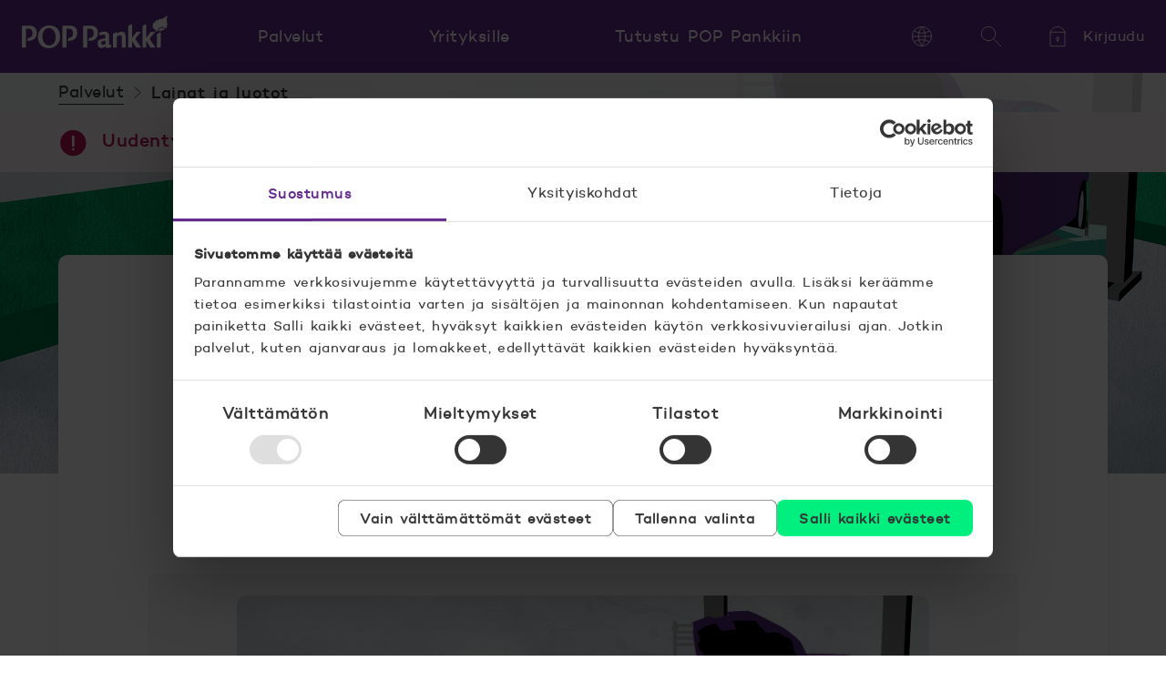

--- FILE ---
content_type: text/html; charset=UTF-8
request_url: https://www.poppankki.fi/palvelut/lainat-ja-luotot
body_size: 18763
content:
<!doctype html><html lang="fi"><head>
    <meta charset="utf-8">
    <title>Tutustu POP Pankin lainoihin ja luottoihin</title>
    <meta name="description" content="Meiltä saat lainaa tai luottoa elämän kaikkiin tarpeisiin. Olipa ajatuksissasi sitten asunnon hankinta, remontti tai vaikkapa opinnot.">
    <script id="Cookiebot" src="https://consent.cookiebot.com/uc.js" data-culture="fi" data-cbid="4c62ec74-0d24-4779-b27c-f064c8d41cc4" data-blockingmode="auto" type="text/javascript"></script>

    <meta name="viewport" content="width=device-width, initial-scale=1">

    
    <meta property="og:description" content="Meiltä saat lainaa tai luottoa elämän kaikkiin tarpeisiin. Olipa ajatuksissasi sitten asunnon hankinta, remontti tai vaikkapa opinnot.">
    <meta property="og:title" content="Tutustu POP Pankin lainoihin ja luottoihin">
    <meta name="twitter:description" content="Meiltä saat lainaa tai luottoa elämän kaikkiin tarpeisiin. Olipa ajatuksissasi sitten asunnon hankinta, remontti tai vaikkapa opinnot.">
    <meta name="twitter:title" content="Tutustu POP Pankin lainoihin ja luottoihin">

    

    
    <style>
a.cta_button{-moz-box-sizing:content-box !important;-webkit-box-sizing:content-box !important;box-sizing:content-box !important;vertical-align:middle}.hs-breadcrumb-menu{list-style-type:none;margin:0px 0px 0px 0px;padding:0px 0px 0px 0px}.hs-breadcrumb-menu-item{float:left;padding:10px 0px 10px 10px}.hs-breadcrumb-menu-divider:before{content:'›';padding-left:10px}.hs-featured-image-link{border:0}.hs-featured-image{float:right;margin:0 0 20px 20px;max-width:50%}@media (max-width: 568px){.hs-featured-image{float:none;margin:0;width:100%;max-width:100%}}.hs-screen-reader-text{clip:rect(1px, 1px, 1px, 1px);height:1px;overflow:hidden;position:absolute !important;width:1px}
</style>

<link rel="stylesheet" href="https://www.poppankki.fi/hubfs/hub_generated/template_assets/1/33893054053/1768552840302/template_style.min.css">
    

    

<!-- Google Tag Manager -->
<script data-cookieconsent="ignore">(function(w,d,s,l,i){w[l]=w[l]||[];w[l].push({'gtm.start':
new Date().getTime(),event:'gtm.js'});var f=d.getElementsByTagName(s)[0],
j=d.createElement(s),dl=l!='dataLayer'?'&l='+l:'';j.async=true;j.src=
'https://gtm.poppankki.fi/gtm.js?id='+i+dl;f.parentNode.insertBefore(j,f);
})(window,document,'script','dataLayer','GTM-T4J6');</script>
<!-- End Google Tag Manager -->
<meta property="og:image" content="https://www.poppankki.fi/hubfs/Br%C3%A4ndimateriaalit/Kuvituskuvat/Autokorjaamo_2000x800.png">
<meta property="og:image:width" content="2000">
<meta property="og:image:height" content="800">

<meta name="twitter:image" content="https://www.poppankki.fi/hubfs/Br%C3%A4ndimateriaalit/Kuvituskuvat/Autokorjaamo_2000x800.png">


<meta property="og:url" content="https://www.poppankki.fi/palvelut/lainat-ja-luotot">
<meta name="twitter:card" content="summary_large_image">
<meta http-equiv="content-language" content="fi">
<link rel="alternate" hreflang="fi" href="https://www.poppankki.fi/palvelut/lainat-ja-luotot">
<link rel="alternate" hreflang="sv" href="https://www.poppankki.fi/sv/tjanster/lan-och-krediter">






  <meta name="generator" content="HubSpot"></head>
  <body class="  hs-content-id-37561724873 hs-site-page page  page-alert  page-breadcrumbs 
">
    
      <div id="hs_cos_wrapper_header" class="hs_cos_wrapper hs_cos_wrapper_widget hs_cos_wrapper_type_module" style="" data-hs-cos-general-type="widget" data-hs-cos-type="module">








  
  
    
  




  









<header class="main-header hs-search-hidden">
  <div class="container">
    <a href="#main" class="skip-navigation">Hyppää sisältöön</a>

    <a class="logo" href="https://www.poppankki.fi">
    

  <svg class="logo-svg" xmlns="http://www.w3.org/2000/svg" viewbox="0 0 160 36">
    
      <path d="M157.54 14.41s-.6.14-.68.06l.05-.03a.83.83 0 01-.14-.18c-.24.1-.45.15-.65.15a.75.75 0 01-.5-.18.94.94 0 01-.4.1.77.77 0 01-.43-.13.74.74 0 01-.44-.3c-.1-.14-.16-.29-.2-.45a.75.75 0 01-.7 0l-.15-.07a.75.75 0 01-.79.4 1.67 1.67 0 01-.37-.1.34.34 0 01-.03.03 1 1 0 01-.06.1c-.09.43-.32.6-.52.68a.77.77 0 01-.24.05.74.74 0 01-.4.55 1.22 1.22 0 01-.6.78c-.11.28-.26.56-.43.81-.23.3-.48.56-.77.79 4.34-.32 7.41-1.8 8.72-2.95.13-.11-.06.03-.28-.1" />
      <path d="M159.72 10.43c-.31 0-.33-.26-.33-.26s.7-.77.5-.74h-.12s.07-.69-.18-.58c-.26.1-.35.08-.35.08s-.13-.25-.06-.3c.08-.06-.35-.05-.35-.05s.92-.98.5-.88c-.23.05-.25-.1-.25-.1l.3-.22c.16-.14.27-.32.16-.3-.16 0-.22-.08-.22-.08s.39-.84.17-.77c-.53.2-.6.02-.6.02s.18-.67.13-.72c-.05-.04-.27-.04-.12-.15.15-.1.33-.42.3-.46-.01-.04-.17.08-.06-.13.1-.2.18-.6.14-.6-.24.03-.38-.18-.38-.18s.56-.53.53-.86c0-.04-.64-.06-.52-.14.42-.24.68-.66.68-.75 0-.08-.35-.03-.28-.1.3-.16.2-.57.28-.75-.04-.07-.28-.07-.28-.07s-.08-.22.07-.36c.2-.18.31-.45.25-.45-.32 0 0-.24.03-.28.02-.04.23-.26.1-.25-.3 0-.8.3-.8.3s-.1-.16-.13-.1c0 .1-.06.31-.17.48-.09.14-.2.27-.31.39 0 0-.2-.26-.22-.21-.03.12-.09.24-.16.35-.07.11-.16.21-.25.3 0 0-.09-.12-.1-.05.02.12-.1.31-.1.31s-.23-.31-.25-.27c-.05.02.03-.02-.23.49a.97.97 0 01-.32.34s-.1-.18-.15-.1c-.01.32-.36.56-.36.56s-.32-.22-.29-.34c-.2.01-.31.35-.53.56-.13.14-.28.26-.44.37-.01-.03-.05-.18-.16-.17-.06.33-.4.7-.4.7s-.15-.36-.22-.3c-.08.06-.22.08-.22.08s-.01-.25-.09-.3c-.1-.07-.12-.25-.17-.2-.09.11-.18.2-.28.28-.1.06-.19.11-.29.15 0 0-.16-.32-.18-.2 0 .05-.04.31-.12.48-.05.12-.13.23-.22.32 0 0-.23-.2-.22-.13 0 .03-.15.19-.17.36-.03.2-.24.29-.24.29a.65.65 0 00-.06-.18.45.45 0 00-.12-.16.3.3 0 01-.09.07.76.76 0 01-.1.05c0-.1-.06-.34-.17-.54-.1-.15-.27-.41-.32-.33-.07.09-.13.2-.2.26a.65.65 0 01-.24.14s-.07-.14-.15-.07c-.02.12-.03.24-.08.35-.06.14-.15.26-.17.25-.04-.02-.2-.24-.27-.17-.05 0-.06.33-.17.54-.1.18-.22.36-.35.51 0-.05-.03-.1-.05-.14-.06-.07-.15-.23-.18-.15-.03.08-.13.23-.26.35-.1.09-.2.16-.3.23 0 0-.12-.2-.09-.28.04-.08-.07-.05-.07-.05a.16.16 0 00-.1.05l-.08.08s-.18-.23-.3-.34c-.1-.11-.16-.12-.21-.09-.2.14-.17.21-.41.35-.27.15-.44.71-.44.71a.6.6 0 00-.13-.07.77.77 0 00-.16 0c-.2.02-.05.38-.12.6-.06.23-.15.44-.26.64 0 0-.2-.19-.32-.12-.03.15-.07.3-.14.45-.07.16-.15.3-.24.45-.17.01-.4-.11-.58-.27-.2-.16-.24-.44-.4-.4-.02.42-.35 1-.35 1s-.14-.07-.24.03c-.02.13.06.17.06.46 0 .27-.02.5-.02.5s-.15-.12-.3 0c.22.5.09 1.17.09 1.17a.58.58 0 00-.43-.03c-.1.21.09.52.17.83.05.18.07.36.05.55 0 0-.2.04-.29.17.24 1.62 3.2 3.9 3.63 4.3.18.16.18.15.26.31.13.41-.5.84-.53.85 0 0-.82.5-3.3.5h-1.92l-4.91 6.4V9.32l-4.16 2v24.03h4.16v-7.41l4.55 7.4h5.56l-6.53-9.88 5.03-6c.99-1.12 2.2-1.67 2.66-1.95 1.68-1.04 1.85-2.36 1.85-2.36s.15-.12.18-.03c.03.08.08.06.08.06.02-.02.22-.17.19-.37 0 0-.07-.32 0-.36.08-.04.13.02.21.02.06 0 .12-.02.17-.04.01-.02-.04-.24-.01-.3 0 0 .06 0 .07-.17 0-.1.05-.19.12-.26 0 0 .26-.01.39.05.13.06.14.03.14.03.05 0 .05-.21.1-.28.11-.16.07-.25.27-.38.15-.09.3-.2.43-.3 0 0 .17.03.26.12.1.08.3.11.3.11s.14-.26.36-.4c.14-.08.3-.13.47-.13 0 0 .02 0 .07.08.06.08.26.2.26.2s.12-.18.5-.27c.39-.09.61-.1.64-.06a2 2 0 01-.05.67c-.04.17.08.34.09.34a.18.18 0 01.06-.05.98.98 0 01.1-.04c.02 0-.01.07.01.1a2 2 0 01.05.09s.02.03.17-.06c.14-.08.55-.18.59-.18.04 0-.09.14-.02.17.07.03.2.16.2.16.1 0 .25-.04.51-.19s.43-.18.47-.18c.04 0-.05.16.02.2.06.02.21.02.24.02s-.03.1 0 .1c.03.01-.03.03 0 .06.02.03-.02.13.05.21.07.08.67-.06.67-.06.16.33.5 0 .7-.14 0-.03 0-.16.13-.25.39-.23.64-.52.49-.47a.12.12 0 01-.15-.05.13.13 0 01-.02-.05c.14-.15.6-.72.4-.79-.34.13-.5.1-.5.1s.22-.07.1-.38c0-.03-.56-.03-.37-.22.14-.12.33-.39.28-.37-.15.05-.17-.13-.17-.13s.2-.02.42-.19c.23-.19.44-.46.32-.46M52.02 11.18c-2.51 0-5.72.2-7.58.2v23.97h4.54v-20.9c.53 0 1.41-.04 2.23-.04 3.3 0 4.9 1.47 4.9 5.19 0 4.39-2.77 4.85-4.53 4.9l-1.56 3.2c.37.02.76.03 1.22.03 1.28 0 4.58 0 6.84-1.92a8.26 8.26 0 002.8-6.5c0-2.41-.74-4.5-1.92-5.8-1.96-2.21-4.74-2.33-6.93-2.33M30.12 32.94c-4.02 0-7.61-3.65-7.61-9.88 0-4.83 2.33-9.2 7.02-9.2 3.99 0 7.58 3.65 7.58 9.96 0 7.15-4.36 9.12-6.99 9.12zm8.15-19.16c-2.86-2.7-6.88-2.88-7.68-2.88-2.96 0-5.95.49-8.88 3.15-2.43 2.2-4.05 5.2-4.05 9.5 0 5.7 3.22 12.4 11.73 12.4 6.36 0 12.54-4.11 12.54-12.74 0-5.25-2.26-8.13-3.66-9.43M7.59 11.18c-2.52 0-5.73.2-7.59.2v23.97h4.55v-20.9c.52 0 1.4-.04 2.22-.04 3.3 0 4.9 1.47 4.9 5.19 0 4.4-2.78 4.85-4.53 4.9l-1.56 3.2c.37.02.75.03 1.22.03 1.28 0 4.58 0 6.84-1.92a8.26 8.26 0 002.8-6.5c0-2.4-.75-4.5-1.92-5.8-1.96-2.2-4.75-2.33-6.93-2.33M130.68 18.1h-4.85l-4.9 6.4V9.32l-4.16 2v24.03h4.15v-7.41l4.56 7.4h5.55l-6.52-9.88 6.17-7.36z" />
      <path d="M148.24 35.35h4.21V18.1l-4.21 2.13v15.12zM109.75 17.65c-2 0-3.96 1.18-5.62 2.53l.06-2.08-4.22 2.09v15.16h4.22V23.49c.56-.53 2.03-1.8 3.67-1.8 1.86 0 1.86 1.47 1.86 4.26v9.4h4.18V24.76c0-2.08 0-3.68-.65-4.9a3.89 3.89 0 00-3.5-2.21M81.67 13.51c-1.96-2.2-4.74-2.33-6.93-2.33-2.52 0-5.72.2-7.6.2v23.97h4.56v-20.9c.52 0 1.4-.04 2.22-.04 3.3 0 4.9 1.47 4.9 5.19 0 4.4-2.78 4.85-4.53 4.9l-1.56 3.2c.37.02.76.03 1.22.03 1.28 0 4.58 0 6.84-1.92a8.26 8.26 0 002.8-6.5c0-2.4-.74-4.5-1.92-5.8M91.72 31.5c-1.37.45-1.9.62-2.84.62-1.3 0-1.7-.54-1.7-1.92 0-1.4.3-1.6 1.3-1.88.27-.09 1.61-.41 3.24-.7v3.88zm4.78.62c-.75 0-.79-.54-.75-1.52l.1-6.17c.03-1.8.03-2.94-.46-4.25-.43-1.1-1.8-2.53-4.81-2.53-1.26 0-3.7.3-5.87 1.72l1.24 3.08a4.76 4.76 0 013.52-1.41c.4 0 1.27.04 1.83.61.43.45.43.9.43 3.36-7.13 1.1-8.54 1.92-8.54 5.76 0 4.5 2.65 4.98 3.6 4.98 1.86 0 3.7-.85 5.3-1.63.26.61.71 1.63 2.22 1.63 1.93 0 3.96-1.34 4.05-1.38l.02-.01-.96-2.37c-.3.08-.6.12-.92.13" />
    
  </svg>
    <span class="visually-hidden">POP Pankki, etusivulle</span>
  </a>

    <nav aria-label="Päänavigaatio" class="navigation-wrapper">

      <div class="nav">
          <button type="button" class="nav-toggle button">
            <div class="icon-svg">
              <svg class="svg" xmlns="http://www.w3.org/2000/svg" viewbox="0 0 72 72" aria-hidden="true">
                <path d="M4 14h64" />
                <path d="M4 36h64" />
                <path d="M4 58h64" />
              </svg>
            </div>
            <span>Valikko</span>
          </button>

        <div class="nav-container container toggle-content" id="header-navigation">
          <div class="wrapper -l0">
            <h2 class="title">Kuinka voimme auttaa?</h2>
            <div class="content">
                <ul class="items -l0">
                  
                    

                    <li class="items">
                      <button type="button" aria-current="true" class="category-toggle button item -l1 -active">
                        <span>Palvelut</span>
                        <div class="icon-svg -toggle" aria-hidden="true">
    <svg class="svg" xmlns="http://www.w3.org/2000/svg" viewbox="0 0 72 72">
      <path d="M68 20L36 52 4 20" />
    </svg>
    
  </div>
                      </button>
                      <div class="container -l1" aria-label="Palvelut" id="header-category-1">
                        <div class="wrapper">
                          <h2 class="title -l1">Kuinka voimme auttaa?</h2>
                          <ul class="items -l1">
                            
                              
                              

                              <li class="items -list">
                                <button type="button" class="subcategory-toggle button item -l2">
                                      <div class="icon-svg" aria-hidden="true">
    <svg class="svg" xmlns="http://www.w3.org/2000/svg" viewbox="0 0 72 72">
      <path d="M6 68a2 2 0 01-2-2V25.38a2 2 0 01.93-1.69l30-19.01a2 2 0 012.14 0l30 19.01a2 2 0 01.93 1.7V66a2 2 0 01-2 2H6z" /><path d="M28 68h16V46a2 2 0 00-2-2H30a2 2 0 00-2 2v22z" />
    </svg>
    
  </div>
                                      <span>Asuntolainat</span>
                                      <div class="icon-svg -toggle" aria-hidden="true">
    <svg class="svg" xmlns="http://www.w3.org/2000/svg" viewbox="0 0 72 72">
      <path d="M68 20L36 52 4 20" />
    </svg>
    
  </div>
                                    </button><p class="name -l2">
                                    <span class="icon-svg" aria-hidden="true">
    <svg class="svg" xmlns="http://www.w3.org/2000/svg" viewbox="0 0 72 72">
      <path d="M6 68a2 2 0 01-2-2V25.38a2 2 0 01.93-1.69l30-19.01a2 2 0 012.14 0l30 19.01a2 2 0 01.93 1.7V66a2 2 0 01-2 2H6z" /><path d="M28 68h16V46a2 2 0 00-2-2H30a2 2 0 00-2 2v22z" />
    </svg>
    
  </span>
                                    
                                      <a href="https://www.poppankki.fi/palvelut/asuntolainat">
                                        <span>Asuntolainat</span>
                                      </a>
                                    
                                  </p>
                                <div class="container -l2" aria-label="Palvelut, Asuntolainat" id="header-subcategory-1-1">
                                    <ul class="items">
                                      
                                        
                                          <li class="items">
                                            <a href="https://www.poppankki.fi/palvelut/asuntolainat/asuntolainalaskuri" class="item -l3">
    <span class="content">Asuntolainalaskuri</span>
  </a>
                                          </li>
                                        
                                      
                                        
                                          <li class="items">
                                            <a href="https://www.poppankki.fi/palvelut/asuntolainat/asuntolaina" class="item -l3">
    <span class="content">Asuntolaina</span>
  </a>
                                          </li>
                                        
                                      
                                        
                                          <li class="items">
                                            <a href="https://www.poppankki.fi/palvelut/asuntolainat/asp-laina" class="item -l3">
    <span class="content"> ASP-laina</span>
  </a>
                                          </li>
                                        
                                      
                                        
                                          <li class="items">
                                            <a href="https://www.poppankki.fi/palvelut/asuntolainat/sijoitusasuntolaina" class="item -l3">
    <span class="content">Sijoitusasuntolaina</span>
  </a>
                                          </li>
                                        
                                      
                                        
                                          <li class="items">
                                            <a href="https://www.poppankki.fi/palvelut/asuntolainat" class="item -l3">
    <span class="content">Kaikki asuntolainat</span>
  </a>
                                          </li>
                                        
                                      
                                        
                                      
                                        
                                      
                                        
                                      
                                    </ul>
                                  </div></li>
                            
                              
                              

                              <li class="items -list">
                                <button type="button" class="subcategory-toggle button item -l2 -active">
                                      <div class="icon-svg" aria-hidden="true">
    <svg class="svg" xmlns="http://www.w3.org/2000/svg" viewbox="0 0 72 72">
      <path d="M5.66 40.86c2.1-8.74 9.03-16.06 15.3-21.36.37-.32.93-.3 1.34-.02 6.08 4.27 22.67 3.03 27.31.26.55-.33 1.35-.32 1.78.15 5.33 5.91 12.71 10.48 15.26 24.67 3.4 18.98-18.76 22.93-29.49 22.4-35.85.53-32.75-20.91-31.5-26.1Z" /><path d="M50.03 19.48c4.72-4.27 5.9-15.48-.54-14.4-4.3.7-4.28 4.8-9.65 4.26-1.6-.16-3.21-1.07-5.32-2.67-2.82-2.13-5.31-.98-6.47.54-1.8 3.02-5.36 1.6-6.43.05C18.4 5.6 20 18.2 22.15 19.48" /><path d="M43.01 36.9c-3.53-2.72-12.23-2.19-12.23 7.7 0 9.87 7.88 9.87 12.23 8.27M26.98 42.78H37.3M26.98 47.78H37.3" />
    </svg>
    
  </div>
                                      <span>Lainat ja luotot</span>
                                      <div class="icon-svg -toggle" aria-hidden="true">
    <svg class="svg" xmlns="http://www.w3.org/2000/svg" viewbox="0 0 72 72">
      <path d="M68 20L36 52 4 20" />
    </svg>
    
  </div>
                                    </button><p class="name -l2">
                                    <span class="icon-svg" aria-hidden="true">
    <svg class="svg" xmlns="http://www.w3.org/2000/svg" viewbox="0 0 72 72">
      <path d="M5.66 40.86c2.1-8.74 9.03-16.06 15.3-21.36.37-.32.93-.3 1.34-.02 6.08 4.27 22.67 3.03 27.31.26.55-.33 1.35-.32 1.78.15 5.33 5.91 12.71 10.48 15.26 24.67 3.4 18.98-18.76 22.93-29.49 22.4-35.85.53-32.75-20.91-31.5-26.1Z" /><path d="M50.03 19.48c4.72-4.27 5.9-15.48-.54-14.4-4.3.7-4.28 4.8-9.65 4.26-1.6-.16-3.21-1.07-5.32-2.67-2.82-2.13-5.31-.98-6.47.54-1.8 3.02-5.36 1.6-6.43.05C18.4 5.6 20 18.2 22.15 19.48" /><path d="M43.01 36.9c-3.53-2.72-12.23-2.19-12.23 7.7 0 9.87 7.88 9.87 12.23 8.27M26.98 42.78H37.3M26.98 47.78H37.3" />
    </svg>
    
  </span>
                                    
                                      <a href="https://www.poppankki.fi/palvelut/lainat-ja-luotot">
                                        <span>Lainat ja luotot</span>
                                      </a>
                                    
                                  </p>
                                <div class="container -l2" aria-label="Palvelut, Lainat ja luotot" id="header-subcategory-1-2">
                                    <ul class="items">
                                      
                                        
                                          <li class="items">
                                            <a href="https://www.poppankki.fi/palvelut/lainat-ja-luotot/lainalaskuri" class="item -l3">
    <span class="content">Lainalaskuri</span>
  </a>
                                          </li>
                                        
                                      
                                        
                                          <li class="items">
                                            <a href="https://www.poppankki.fi/palvelut/lainat-ja-luotot/pop-pikalaina" class="item -l3">
    <span class="content">POP Pikalaina</span>
  </a>
                                          </li>
                                        
                                      
                                        
                                          <li class="items">
                                            <a href="https://www.poppankki.fi/palvelut/lainat-ja-luotot/pop-joustoluotto" class="item -l3">
    <span class="content">POP Joustoluotto</span>
  </a>
                                          </li>
                                        
                                      
                                        
                                          <li class="items">
                                            <a href="https://www.poppankki.fi/palvelut/lainat-ja-luotot/opintolaina" class="item -l3">
    <span class="content"> Opintolaina</span>
  </a>
                                          </li>
                                        
                                      
                                        
                                          <li class="items">
                                            <a href="https://www.poppankki.fi/palvelut/lainat-ja-luotot" class="item -l3" aria-current="page">
    <span class="content">Kaikki lainat</span>
  </a>
                                          </li>
                                        
                                      
                                        
                                      
                                        
                                      
                                        
                                      
                                        
                                      
                                        
                                      
                                        
                                      
                                        
                                      
                                        
                                      
                                        
                                      
                                        
                                      
                                        
                                      
                                    </ul>
                                  </div></li>
                            
                              
                              

                              <li class="items -list">
                                <button type="button" class="subcategory-toggle button item -l2">
                                      <div class="icon-svg" aria-hidden="true">
    <svg class="svg" xmlns="http://www.w3.org/2000/svg" viewbox="0 0 72 72">
      <path d="M65.7 16.2H6.3c-1.1 0-2 1-2 2.2v43.4c0 1.2.9 2.2 2 2.2h59.4c1.1 0 2-1 2-2.2V18.4c0-1.2-.9-2.2-2-2.2ZM44.9 7H27.1c-1 0-1.7 1.1-1.7 2.5V16h21.2V9.5c0-1.4-.8-2.5-1.7-2.5Z" /><path d="M43.8 32C40.1 29 31 29.5 31 40s8.3 10.4 13 8.7M27 38.1h10.8M27 43.4h10.8" />
    </svg>
    
  </div>
                                      <span>Säästöt ja sijoitukset</span>
                                      <div class="icon-svg -toggle" aria-hidden="true">
    <svg class="svg" xmlns="http://www.w3.org/2000/svg" viewbox="0 0 72 72">
      <path d="M68 20L36 52 4 20" />
    </svg>
    
  </div>
                                    </button><p class="name -l2">
                                    <span class="icon-svg" aria-hidden="true">
    <svg class="svg" xmlns="http://www.w3.org/2000/svg" viewbox="0 0 72 72">
      <path d="M65.7 16.2H6.3c-1.1 0-2 1-2 2.2v43.4c0 1.2.9 2.2 2 2.2h59.4c1.1 0 2-1 2-2.2V18.4c0-1.2-.9-2.2-2-2.2ZM44.9 7H27.1c-1 0-1.7 1.1-1.7 2.5V16h21.2V9.5c0-1.4-.8-2.5-1.7-2.5Z" /><path d="M43.8 32C40.1 29 31 29.5 31 40s8.3 10.4 13 8.7M27 38.1h10.8M27 43.4h10.8" />
    </svg>
    
  </span>
                                    
                                      <a href="https://www.poppankki.fi/palvelut/saastot-ja-sijoitukset">
                                        <span>Säästöt ja sijoitukset</span>
                                      </a>
                                    
                                  </p>
                                <div class="container -l2" aria-label="Palvelut, Säästöt ja sijoitukset" id="header-subcategory-1-3">
                                    <ul class="items">
                                      
                                        
                                          <li class="items">
                                            <a href="https://www.poppankki.fi/palvelut/saastot-ja-sijoitukset/rahastolaskuri" class="item -l3">
    <span class="content">Rahastolaskuri</span>
  </a>
                                          </li>
                                        
                                      
                                        
                                          <li class="items">
                                            <a href="https://www.poppankki.fi/palvelut/saastot-ja-sijoitukset/rahastot" class="item -l3">
    <span class="content">Rahastot</span>
  </a>
                                          </li>
                                        
                                      
                                        
                                          <li class="items">
                                            <a href="https://www.poppankki.fi/palvelut/saastot-ja-sijoitukset/pop-salkku" class="item -l3">
    <span class="content">POP Salkku</span>
  </a>
                                          </li>
                                        
                                      
                                        
                                          <li class="items">
                                            <a href="https://www.poppankki.fi/palvelut/saastot-ja-sijoitukset/rahastosaastaminen" class="item -l3">
    <span class="content"> Rahastosäästäminen</span>
  </a>
                                          </li>
                                        
                                      
                                        
                                      
                                        
                                      
                                        
                                      
                                        
                                      
                                        
                                      
                                        
                                      
                                        
                                      
                                        
                                          <li class="items">
                                            <a href="https://www.poppankki.fi/palvelut/saastot-ja-sijoitukset" class="item -l3">
    <span class="content">Kaikki palvelut</span>
  </a>
                                          </li>
                                        
                                      
                                    </ul>
                                  </div></li>
                            
                              
                              

                              <li class="items -list">
                                <button type="button" class="subcategory-toggle button item -l2">
                                      <div class="icon-svg" aria-hidden="true">
    <svg class="svg" xmlns="http://www.w3.org/2000/svg" viewbox="0 0 72 72">
      <path d="M4 25h63.1" /><path d="M11.26 37.5h15.69M6 14h60a1 1 0 011 1v41a1 1 0 01-1 1H6a1 1 0 01-1-1V15a1 1 0 011-1z" />
    </svg>
    
  </div>
                                      <span>Tilit, kortit ja maksut</span>
                                      <div class="icon-svg -toggle" aria-hidden="true">
    <svg class="svg" xmlns="http://www.w3.org/2000/svg" viewbox="0 0 72 72">
      <path d="M68 20L36 52 4 20" />
    </svg>
    
  </div>
                                    </button><p class="name -l2">
                                    <span class="icon-svg" aria-hidden="true">
    <svg class="svg" xmlns="http://www.w3.org/2000/svg" viewbox="0 0 72 72">
      <path d="M4 25h63.1" /><path d="M11.26 37.5h15.69M6 14h60a1 1 0 011 1v41a1 1 0 01-1 1H6a1 1 0 01-1-1V15a1 1 0 011-1z" />
    </svg>
    
  </span>
                                    
                                      <a href="https://www.poppankki.fi/palvelut/tilit-kortit-ja-maksut">
                                        <span>Tilit, kortit ja maksut</span>
                                      </a>
                                    
                                  </p>
                                <div class="container -l2" aria-label="Palvelut, Tilit, kortit ja maksut" id="header-subcategory-1-4">
                                    <ul class="items">
                                      
                                        
                                          <li class="items">
                                            <a href="https://www.poppankki.fi/palvelut/tilit-kortit-ja-maksut/tilit" class="item -l3">
    <span class="content">Tilit</span>
  </a>
                                          </li>
                                        
                                      
                                        
                                          <li class="items">
                                            <a href="https://www.poppankki.fi/palvelut/tilit-kortit-ja-maksut/kortit" class="item -l3">
    <span class="content">Kortit</span>
  </a>
                                          </li>
                                        
                                      
                                        
                                          <li class="items">
                                            <a href="https://www.poppankki.fi/palvelut/tilit-kortit-ja-maksut/maksut" class="item -l3">
    <span class="content">Maksut</span>
  </a>
                                          </li>
                                        
                                      
                                        
                                          <li class="items">
                                            <a href="https://www.poppankki.fi/palvelut/tilit-kortit-ja-maksut/maksut/mobiilimaksaminen" class="item -l3">
    <span class="content">Mobiilimaksaminen</span>
  </a>
                                          </li>
                                        
                                      
                                    </ul>
                                  </div></li>
                            
                              
                              

                              <li class="items -list">
                                <button type="button" class="subcategory-toggle button item -l2">
                                      <div class="icon-svg" aria-hidden="true">
    <svg class="svg" xmlns="http://www.w3.org/2000/svg" viewbox="0 0 72 72">
      <path d="M66 8.73H6a2 2 0 00-2 2V50c0 1.1.9 2 2 2h60a2 2 0 002-2V10.73a2 2 0 00-2-2zM24.28 62.27h22.54M32.1 52v10M39.1 52v10" /><path d="M24.36 41.52A11.52 11.52 0 0135.88 30h.24a11.52 11.52 0 0111.52 11.52M35.88 30a5.76 5.76 0 100-11.52 5.76 5.76 0 000 11.52z" />
    </svg>
    
  </div>
                                      <span>Verkkopalvelut</span>
                                      <div class="icon-svg -toggle" aria-hidden="true">
    <svg class="svg" xmlns="http://www.w3.org/2000/svg" viewbox="0 0 72 72">
      <path d="M68 20L36 52 4 20" />
    </svg>
    
  </div>
                                    </button><p class="name -l2">
                                    <span class="icon-svg" aria-hidden="true">
    <svg class="svg" xmlns="http://www.w3.org/2000/svg" viewbox="0 0 72 72">
      <path d="M66 8.73H6a2 2 0 00-2 2V50c0 1.1.9 2 2 2h60a2 2 0 002-2V10.73a2 2 0 00-2-2zM24.28 62.27h22.54M32.1 52v10M39.1 52v10" /><path d="M24.36 41.52A11.52 11.52 0 0135.88 30h.24a11.52 11.52 0 0111.52 11.52M35.88 30a5.76 5.76 0 100-11.52 5.76 5.76 0 000 11.52z" />
    </svg>
    
  </span>
                                    
                                      <a href="https://www.poppankki.fi/palvelut/verkkopalvelut">
                                        <span>Verkkopalvelut</span>
                                      </a>
                                    
                                  </p>
                                <div class="container -l2" aria-label="Palvelut, Verkkopalvelut" id="header-subcategory-1-5">
                                    <ul class="items">
                                      
                                        
                                      
                                        
                                          <li class="items">
                                            <a href="https://www.poppankki.fi/palvelut/verkkopalvelut/ajanvaraus" class="item -l3">
    <span class="content">Ajanvaraus</span>
  </a>
                                          </li>
                                        
                                      
                                        
                                          <li class="items">
                                            <a href="https://www.poppankki.fi/palvelut/verkkopalvelut/pop-mobiili" class="item -l3">
    <span class="content">POP Mobiili</span>
  </a>
                                          </li>
                                        
                                      
                                        
                                          <li class="items">
                                            <a href="https://www.poppankki.fi/palvelut/verkkopalvelut/pop-avain" class="item -l3">
    <span class="content"> POP Avain</span>
  </a>
                                          </li>
                                        
                                      
                                        
                                          <li class="items">
                                            <a href="https://www.poppankki.fi/palvelut/verkkopalvelut/allekirjoituspalvelu" class="item -l3">
    <span class="content">Allekirjoituspalvelu</span>
  </a>
                                          </li>
                                        
                                      
                                        
                                      
                                        
                                          <li class="items">
                                            <a href="https://www.poppankki.fi/palvelut/verkkopalvelut" class="item -l3">
    <span class="content">Kaikki verkkopalvelut</span>
  </a>
                                          </li>
                                        
                                      
                                    </ul>
                                  </div></li>
                            
                              
                              

                              <li class="items -list">
                                <button type="button" class="subcategory-toggle button item -l2">
                                      <div class="icon-svg" aria-hidden="true">
    <svg class="svg" xmlns="http://www.w3.org/2000/svg" viewbox="0 0 72 72">
      <path d="M65.5 13.3a2 2 0 012.1 2.2c-2.3 42.5-24.8 50.9-31 52.4h-.8C29.6 66.4 6.7 58 4.4 15.4a2 2 0 012-2.1c5.7.1 20.4 0 27.2-6.3 1.2-1.1 3.5-1.1 4.7 0 6.8 6.3 21.6 6.5 27.2 6.3z" />
    </svg>
    
  </div>
                                      <span>Vakuutukset</span>
                                      <div class="icon-svg -toggle" aria-hidden="true">
    <svg class="svg" xmlns="http://www.w3.org/2000/svg" viewbox="0 0 72 72">
      <path d="M68 20L36 52 4 20" />
    </svg>
    
  </div>
                                    </button><p class="name -l2">
                                    <span class="icon-svg" aria-hidden="true">
    <svg class="svg" xmlns="http://www.w3.org/2000/svg" viewbox="0 0 72 72">
      <path d="M65.5 13.3a2 2 0 012.1 2.2c-2.3 42.5-24.8 50.9-31 52.4h-.8C29.6 66.4 6.7 58 4.4 15.4a2 2 0 012-2.1c5.7.1 20.4 0 27.2-6.3 1.2-1.1 3.5-1.1 4.7 0 6.8 6.3 21.6 6.5 27.2 6.3z" />
    </svg>
    
  </span>
                                    
                                      <a href="https://www.poppankki.fi/palvelut/vakuutukset">
                                        <span>Vakuutukset</span>
                                      </a>
                                    
                                  </p>
                                <div class="container -l2" aria-label="Palvelut, Vakuutukset" id="header-subcategory-1-6">
                                    <ul class="items">
                                      
                                        
                                          <li class="items">
                                            <a href="https://www.poppankki.fi/palvelut/vakuutukset/talousturva" class="item -l3">
    <span class="content">POP Talousturva</span>
  </a>
                                          </li>
                                        
                                      
                                        
                                          <li class="items">
                                            <a href="https://www.poppankki.fi/palvelut/vakuutukset/pop-henkivakuutus" class="item -l3">
    <span class="content">Henkivakuutus</span>
  </a>
                                          </li>
                                        
                                      
                                        
                                          <li class="items">
                                            <a href="https://www.poppankki.fi/palvelut/vakuutukset/pop-perusturva" class="item -l3">
    <span class="content">Perusturva</span>
  </a>
                                          </li>
                                        
                                      
                                        
                                          <li class="items">
                                            <a href="https://www.poppankki.fi/palvelut/vakuutukset/vakavan-sairauden-vakuutus" class="item -l3">
    <span class="content">Vakavan sairauden vakuutus</span>
  </a>
                                          </li>
                                        
                                      
                                        
                                          <li class="items">
                                            <a href="https://www.poppankki.fi/palvelut/vakuutukset" class="item -l3">
    <span class="content">Kaikki vakuutukset</span>
  </a>
                                          </li>
                                        
                                      
                                        
                                      
                                    </ul>
                                  </div></li>
                            
                              
                              

                              <li class="items -list">
                                <button type="button" class="subcategory-toggle button item -l2">
                                      <div class="icon-svg" aria-hidden="true">
    <svg class="svg" xmlns="http://www.w3.org/2000/svg" viewbox="0 0 72 72">
      <path d="M35.7 63.5s23-12.1 30.7-32c0 0 7.1-18.1-9-22.6-11-3-21.7 11.4-21.7 11.4" /><path d="M35.8 63.5s-22.6-12.2-30.2-32c0 0-7.1-18.1 9-22.6 11-3 21.1 11.4 21.1 11.4" />
    </svg>
    
  </div>
                                      <span>Elämäntilanteet</span>
                                      <div class="icon-svg -toggle" aria-hidden="true">
    <svg class="svg" xmlns="http://www.w3.org/2000/svg" viewbox="0 0 72 72">
      <path d="M68 20L36 52 4 20" />
    </svg>
    
  </div>
                                    </button><p class="name -l2">
                                    <span class="icon-svg" aria-hidden="true">
    <svg class="svg" xmlns="http://www.w3.org/2000/svg" viewbox="0 0 72 72">
      <path d="M35.7 63.5s23-12.1 30.7-32c0 0 7.1-18.1-9-22.6-11-3-21.7 11.4-21.7 11.4" /><path d="M35.8 63.5s-22.6-12.2-30.2-32c0 0-7.1-18.1 9-22.6 11-3 21.1 11.4 21.1 11.4" />
    </svg>
    
  </span>
                                    
                                      <a href="https://www.poppankki.fi/palvelut/elamantilanteet">
                                        <span>Elämäntilanteet</span>
                                      </a>
                                    
                                  </p>
                                <div class="container -l2" aria-label="Palvelut, Elämäntilanteet" id="header-subcategory-1-7">
                                    <ul class="items">
                                      
                                        
                                          <li class="items">
                                            <a href="https://www.poppankki.fi/palvelut/elamantilanteet/lapset-ja-nuoret" class="item -l3">
    <span class="content">Lapset ja nuoret</span>
  </a>
                                          </li>
                                        
                                      
                                        
                                          <li class="items">
                                            <a href="https://www.poppankki.fi/palvelut/elamantilanteet/opiskelijalle" class="item -l3">
    <span class="content">Opiskelijalle</span>
  </a>
                                          </li>
                                        
                                      
                                        
                                          <li class="items">
                                            <a href="https://www.poppankki.fi/palvelut/elamantilanteet/oma-koti" class="item -l3">
    <span class="content">Oma koti</span>
  </a>
                                          </li>
                                        
                                      
                                        
                                          <li class="items">
                                            <a href="https://www.poppankki.fi/palvelut/elamantilanteet/ikaihmiselle" class="item -l3">
    <span class="content"> Ikäihmiselle</span>
  </a>
                                          </li>
                                        
                                      
                                        
                                          <li class="items">
                                            <a href="https://www.poppankki.fi/palvelut/elamantilanteet" class="item -l3">
    <span class="content"> Kaikki elämäntilanteet</span>
  </a>
                                          </li>
                                        
                                      
                                        
                                      
                                        
                                      
                                        
                                      
                                        
                                      
                                        
                                      
                                        
                                      
                                        
                                      
                                    </ul>
                                  </div></li>
                            
                          </ul>
                        </div>
                      </div>
                    </li>
                
                    

                    <li class="items">
                      <button type="button" class="category-toggle button item -l1">
                        <span>Yrityksille</span>
                        <div class="icon-svg -toggle" aria-hidden="true">
    <svg class="svg" xmlns="http://www.w3.org/2000/svg" viewbox="0 0 72 72">
      <path d="M68 20L36 52 4 20" />
    </svg>
    
  </div>
                      </button>
                      <div class="container -l1" aria-label="Yrityksille" id="header-category-2">
                        <div class="wrapper">
                          <h2 class="title -l1">Kuinka voimme auttaa?</h2>
                          <ul class="items -l1">
                            
                              
                              

                              <li class="items -single">
                                
                                  <a href="https://www.poppankki.fi/yrityksille" class="item -l2">
                                    <div class="icon-svg" aria-hidden="true">
    <svg class="svg" xmlns="http://www.w3.org/2000/svg" viewbox="0 0 72 72">
      <path d="M20 4l32 32-32 32" />
    </svg>
    
  </div>
                                    <span>Etusivu yrityksille</span>
                                  </a>
                                </li>
                            
                              
                              

                              <li class="items -list">
                                <button type="button" class="subcategory-toggle button item -l2">
                                      <div class="icon-svg" aria-hidden="true">
    <svg class="svg" xmlns="http://www.w3.org/2000/svg" viewbox="0 0 72 72">
      <path d="M18 57.4V66c0 .6.4 1 1 1h47c.5 0 1-.4 1-1V31.7c0-.6-.5-1-1-1H19a1 1 0 0 0-1 1v8" /><path d="M52.4 30.4V6c0-.6-.4-1-1-1H6a1 1 0 0 0-1 1v41.8c0 .6.4 1 1 1h27" /><path d="m27.6 42.4 5.5 5.6c.4.4.4 1 0 1.4l-5.5 5.5" />
    </svg>
    
  </div>
                                      <span>Maksuliikenne</span>
                                      <div class="icon-svg -toggle" aria-hidden="true">
    <svg class="svg" xmlns="http://www.w3.org/2000/svg" viewbox="0 0 72 72">
      <path d="M68 20L36 52 4 20" />
    </svg>
    
  </div>
                                    </button><p class="name -l2">
                                    <span class="icon-svg" aria-hidden="true">
    <svg class="svg" xmlns="http://www.w3.org/2000/svg" viewbox="0 0 72 72">
      <path d="M18 57.4V66c0 .6.4 1 1 1h47c.5 0 1-.4 1-1V31.7c0-.6-.5-1-1-1H19a1 1 0 0 0-1 1v8" /><path d="M52.4 30.4V6c0-.6-.4-1-1-1H6a1 1 0 0 0-1 1v41.8c0 .6.4 1 1 1h27" /><path d="m27.6 42.4 5.5 5.6c.4.4.4 1 0 1.4l-5.5 5.5" />
    </svg>
    
  </span>
                                    
                                      <a href="https://www.poppankki.fi/yrityksille/maksuliikenne">
                                        <span>Maksuliikenne</span>
                                      </a>
                                    
                                  </p>
                                <div class="container -l2" aria-label="Yrityksille, Maksuliikenne" id="header-subcategory-2-2">
                                    <ul class="items">
                                      
                                        
                                          <li class="items">
                                            <a href="https://www.poppankki.fi/yrityksille/maksuliikenne/yritystili" class="item -l3">
    <span class="content">Yritystili</span>
  </a>
                                          </li>
                                        
                                      
                                        
                                          <li class="items">
                                            <a href="https://www.poppankki.fi/yrityksille/rahoituspalvelut/yrityksen-luotollinen-tili" class="item -l3">
    <span class="content">Yrityksen luotollinen tili</span>
  </a>
                                          </li>
                                        
                                      
                                        
                                          <li class="items">
                                            <a href="https://www.poppankki.fi/yrityksille/maksuliikenne/yrityskortit" class="item -l3">
    <span class="content">Yrityskortit</span>
  </a>
                                          </li>
                                        
                                      
                                        
                                          <li class="items">
                                            <a href="https://www.poppankki.fi/yrityksille/maksuliikenne/maksut" class="item -l3">
    <span class="content">Maksut</span>
  </a>
                                          </li>
                                        
                                      
                                        
                                          <li class="items">
                                            <a href="https://www.poppankki.fi/yrityksille/maksuliikenne/maksuliikennepalvelut" class="item -l3">
    <span class="content">Maksuliikennepalvelut</span>
  </a>
                                          </li>
                                        
                                      
                                        
                                      
                                    </ul>
                                  </div></li>
                            
                              
                              

                              <li class="items -list">
                                <button type="button" class="subcategory-toggle button item -l2">
                                      <div class="icon-svg" aria-hidden="true">
    <svg class="svg" xmlns="http://www.w3.org/2000/svg" viewbox="0 0 72 72">
      <path d="M5.66 40.86c2.1-8.74 9.03-16.06 15.3-21.36.37-.32.93-.3 1.34-.02 6.08 4.27 22.67 3.03 27.31.26.55-.33 1.35-.32 1.78.15 5.33 5.91 12.71 10.48 15.26 24.67 3.4 18.98-18.76 22.93-29.49 22.4-35.85.53-32.75-20.91-31.5-26.1Z" /><path d="M50.03 19.48c4.72-4.27 5.9-15.48-.54-14.4-4.3.7-4.28 4.8-9.65 4.26-1.6-.16-3.21-1.07-5.32-2.67-2.82-2.13-5.31-.98-6.47.54-1.8 3.02-5.36 1.6-6.43.05C18.4 5.6 20 18.2 22.15 19.48" /><path d="M43.01 36.9c-3.53-2.72-12.23-2.19-12.23 7.7 0 9.87 7.88 9.87 12.23 8.27M26.98 42.78H37.3M26.98 47.78H37.3" />
    </svg>
    
  </div>
                                      <span>Rahoituspalvelut</span>
                                      <div class="icon-svg -toggle" aria-hidden="true">
    <svg class="svg" xmlns="http://www.w3.org/2000/svg" viewbox="0 0 72 72">
      <path d="M68 20L36 52 4 20" />
    </svg>
    
  </div>
                                    </button><p class="name -l2">
                                    <span class="icon-svg" aria-hidden="true">
    <svg class="svg" xmlns="http://www.w3.org/2000/svg" viewbox="0 0 72 72">
      <path d="M5.66 40.86c2.1-8.74 9.03-16.06 15.3-21.36.37-.32.93-.3 1.34-.02 6.08 4.27 22.67 3.03 27.31.26.55-.33 1.35-.32 1.78.15 5.33 5.91 12.71 10.48 15.26 24.67 3.4 18.98-18.76 22.93-29.49 22.4-35.85.53-32.75-20.91-31.5-26.1Z" /><path d="M50.03 19.48c4.72-4.27 5.9-15.48-.54-14.4-4.3.7-4.28 4.8-9.65 4.26-1.6-.16-3.21-1.07-5.32-2.67-2.82-2.13-5.31-.98-6.47.54-1.8 3.02-5.36 1.6-6.43.05C18.4 5.6 20 18.2 22.15 19.48" /><path d="M43.01 36.9c-3.53-2.72-12.23-2.19-12.23 7.7 0 9.87 7.88 9.87 12.23 8.27M26.98 42.78H37.3M26.98 47.78H37.3" />
    </svg>
    
  </span>
                                    
                                      <a href="https://www.poppankki.fi/yrityksille/rahoituspalvelut">
                                        <span>Rahoituspalvelut</span>
                                      </a>
                                    
                                  </p>
                                <div class="container -l2" aria-label="Yrityksille, Rahoituspalvelut" id="header-subcategory-2-3">
                                    <ul class="items">
                                      
                                        
                                          <li class="items">
                                            <a href="https://www.poppankki.fi/yrityksille/rahoituspalvelut/osamaksu" class="item -l3">
    <span class="content">Osamaksu</span>
  </a>
                                          </li>
                                        
                                      
                                        
                                          <li class="items">
                                            <a href="https://www.poppankki.fi/yrityksille/rahoituspalvelut/yrityslaina" class="item -l3">
    <span class="content">Yrityslaina</span>
  </a>
                                          </li>
                                        
                                      
                                        
                                          <li class="items">
                                            <a href="https://www.poppankki.fi/yrityksille/rahoituspalvelut/vihrea-laina" class="item -l3">
    <span class="content">Vihreä laina</span>
  </a>
                                          </li>
                                        
                                      
                                        
                                          <li class="items">
                                            <a href="https://www.poppankki.fi/yrityksille/rahoituspalvelut/laskuraha" class="item -l3">
    <span class="content">Laskuraha</span>
  </a>
                                          </li>
                                        
                                      
                                        
                                      
                                        
                                      
                                        
                                      
                                        
                                      
                                        
                                          <li class="items">
                                            <a href="https://www.poppankki.fi/yrityksille/rahoituspalvelut" class="item -l3">
    <span class="content">Kaikki rahoituspalvelut</span>
  </a>
                                          </li>
                                        
                                      
                                    </ul>
                                  </div></li>
                            
                              
                              

                              <li class="items -list">
                                <button type="button" class="subcategory-toggle button item -l2">
                                      <div class="icon-svg" aria-hidden="true">
    <svg class="svg" xmlns="http://www.w3.org/2000/svg" viewbox="0 0 72 72">
      <path d="M65.7 16.2H6.3c-1.1 0-2 1-2 2.2v43.4c0 1.2.9 2.2 2 2.2h59.4c1.1 0 2-1 2-2.2V18.4c0-1.2-.9-2.2-2-2.2ZM44.9 7H27.1c-1 0-1.7 1.1-1.7 2.5V16h21.2V9.5c0-1.4-.8-2.5-1.7-2.5Z" /><path d="M43.8 32C40.1 29 31 29.5 31 40s8.3 10.4 13 8.7M27 38.1h10.8M27 43.4h10.8" />
    </svg>
    
  </div>
                                      <span>Sijoittaminen</span>
                                      <div class="icon-svg -toggle" aria-hidden="true">
    <svg class="svg" xmlns="http://www.w3.org/2000/svg" viewbox="0 0 72 72">
      <path d="M68 20L36 52 4 20" />
    </svg>
    
  </div>
                                    </button><p class="name -l2">
                                    <span class="icon-svg" aria-hidden="true">
    <svg class="svg" xmlns="http://www.w3.org/2000/svg" viewbox="0 0 72 72">
      <path d="M65.7 16.2H6.3c-1.1 0-2 1-2 2.2v43.4c0 1.2.9 2.2 2 2.2h59.4c1.1 0 2-1 2-2.2V18.4c0-1.2-.9-2.2-2-2.2ZM44.9 7H27.1c-1 0-1.7 1.1-1.7 2.5V16h21.2V9.5c0-1.4-.8-2.5-1.7-2.5Z" /><path d="M43.8 32C40.1 29 31 29.5 31 40s8.3 10.4 13 8.7M27 38.1h10.8M27 43.4h10.8" />
    </svg>
    
  </span>
                                    
                                      <a href="https://www.poppankki.fi/palvelut/saastot-ja-sijoitukset">
                                        <span>Sijoittaminen</span>
                                      </a>
                                    
                                  </p>
                                <div class="container -l2" aria-label="Yrityksille, Sijoittaminen" id="header-subcategory-2-4">
                                    <ul class="items">
                                      
                                        
                                          <li class="items">
                                            <a href="https://www.poppankki.fi/palvelut/saastot-ja-sijoitukset/rahastot" class="item -l3">
    <span class="content">Rahastot</span>
  </a>
                                          </li>
                                        
                                      
                                        
                                      
                                        
                                      
                                        
                                          <li class="items">
                                            <a href="https://www.poppankki.fi/palvelut/saastot-ja-sijoitukset" class="item -l3">
    <span class="content">Kaikki sijoituspalvelut</span>
  </a>
                                          </li>
                                        
                                      
                                    </ul>
                                  </div></li>
                            
                              
                              

                              <li class="items -list">
                                <button type="button" class="subcategory-toggle button item -l2">
                                      <div class="icon-svg" aria-hidden="true">
    <svg class="svg" xmlns="http://www.w3.org/2000/svg" viewbox="0 0 72 72">
      <path d="M66 8.73H6a2 2 0 00-2 2V50c0 1.1.9 2 2 2h60a2 2 0 002-2V10.73a2 2 0 00-2-2zM24.28 62.27h22.54M32.1 52v10M39.1 52v10" /><path d="M24.36 41.52A11.52 11.52 0 0135.88 30h.24a11.52 11.52 0 0111.52 11.52M35.88 30a5.76 5.76 0 100-11.52 5.76 5.76 0 000 11.52z" />
    </svg>
    
  </div>
                                      <span>Verkkopalvelut</span>
                                      <div class="icon-svg -toggle" aria-hidden="true">
    <svg class="svg" xmlns="http://www.w3.org/2000/svg" viewbox="0 0 72 72">
      <path d="M68 20L36 52 4 20" />
    </svg>
    
  </div>
                                    </button><p class="name -l2">
                                    <span class="icon-svg" aria-hidden="true">
    <svg class="svg" xmlns="http://www.w3.org/2000/svg" viewbox="0 0 72 72">
      <path d="M66 8.73H6a2 2 0 00-2 2V50c0 1.1.9 2 2 2h60a2 2 0 002-2V10.73a2 2 0 00-2-2zM24.28 62.27h22.54M32.1 52v10M39.1 52v10" /><path d="M24.36 41.52A11.52 11.52 0 0135.88 30h.24a11.52 11.52 0 0111.52 11.52M35.88 30a5.76 5.76 0 100-11.52 5.76 5.76 0 000 11.52z" />
    </svg>
    
  </span>
                                    
                                      <a href="https://www.poppankki.fi/yrityksille/verkkopalvelut">
                                        <span>Verkkopalvelut</span>
                                      </a>
                                    
                                  </p>
                                <div class="container -l2" aria-label="Yrityksille, Verkkopalvelut" id="header-subcategory-2-5">
                                    <ul class="items">
                                      
                                        
                                          <li class="items">
                                            <a href="https://www.poppankki.fi/palvelut/verkkopalvelut/pop-verkkohetki" class="item -l3">
    <span class="content">POP Verkkohetki</span>
  </a>
                                          </li>
                                        
                                      
                                        
                                          <li class="items">
                                            <a href="https://www.poppankki.fi/yrityksille/verkkopalvelut/verkkopankki" class="item -l3">
    <span class="content">Verkkopankki</span>
  </a>
                                          </li>
                                        
                                      
                                        
                                          <li class="items">
                                            <a href="https://www.poppankki.fi/yrityksille/verkkopalvelut/pop-mobiili" class="item -l3">
    <span class="content">POP Mobiili</span>
  </a>
                                          </li>
                                        
                                      
                                        
                                          <li class="items">
                                            <a href="https://www.poppankki.fi/yrityksille/verkkopalvelut/laskutuspalvelu" class="item -l3">
    <span class="content">Laskutuspalvelu</span>
  </a>
                                          </li>
                                        
                                      
                                        
                                          <li class="items">
                                            <a href="https://www.poppankki.fi/yrityksille/verkkopalvelut" class="item -l3">
    <span class="content">Kaikki verkkopalvelut</span>
  </a>
                                          </li>
                                        
                                      
                                        
                                      
                                    </ul>
                                  </div></li>
                            
                              
                              

                              <li class="items -list">
                                <button type="button" class="subcategory-toggle button item -l2">
                                      <div class="icon-svg" aria-hidden="true">
    <svg class="svg" xmlns="http://www.w3.org/2000/svg" viewbox="0 0 72 72">
      <path d="M65.5 13.3a2 2 0 012.1 2.2c-2.3 42.5-24.8 50.9-31 52.4h-.8C29.6 66.4 6.7 58 4.4 15.4a2 2 0 012-2.1c5.7.1 20.4 0 27.2-6.3 1.2-1.1 3.5-1.1 4.7 0 6.8 6.3 21.6 6.5 27.2 6.3z" />
    </svg>
    
  </div>
                                      <span>Vakuutukset</span>
                                      <div class="icon-svg -toggle" aria-hidden="true">
    <svg class="svg" xmlns="http://www.w3.org/2000/svg" viewbox="0 0 72 72">
      <path d="M68 20L36 52 4 20" />
    </svg>
    
  </div>
                                    </button><p class="name -l2">
                                    <span class="icon-svg" aria-hidden="true">
    <svg class="svg" xmlns="http://www.w3.org/2000/svg" viewbox="0 0 72 72">
      <path d="M65.5 13.3a2 2 0 012.1 2.2c-2.3 42.5-24.8 50.9-31 52.4h-.8C29.6 66.4 6.7 58 4.4 15.4a2 2 0 012-2.1c5.7.1 20.4 0 27.2-6.3 1.2-1.1 3.5-1.1 4.7 0 6.8 6.3 21.6 6.5 27.2 6.3z" />
    </svg>
    
  </span>
                                    
                                      <a href="https://www.poppankki.fi/yrityksille/vakuutukset">
                                        <span>Vakuutukset</span>
                                      </a>
                                    
                                  </p>
                                <div class="container -l2" aria-label="Yrityksille, Vakuutukset" id="header-subcategory-2-6">
                                    <ul class="items">
                                      
                                        
                                          <li class="items">
                                            <a href="https://www.poppankki.fi/yrityksille/vakuutukset/pop-henkivakuutus" class="item -l3">
    <span class="content">Henkivakuutus</span>
  </a>
                                          </li>
                                        
                                      
                                    </ul>
                                  </div></li>
                            
                              
                              

                              <li class="items -list">
                                <button type="button" class="subcategory-toggle button item -l2">
                                      <div class="icon-svg" aria-hidden="true">
    <svg class="svg" xmlns="http://www.w3.org/2000/svg" viewbox="0 0 72 72">
      <path d="M35.5 14a16.4 16.4 0 0115.3 21.4l-.7 1.8M50.8 35.4l-.7 1.8.7-1.8zM35.7 58.6h5.2a2 2 0 002-1.3L50 37.2" /><path d="M35.8 14a16.4 16.4 0 00-15.3 21.4l.7 1.8M20.5 35.4l.7 1.8-.7-1.8zM21.2 37.2l7.3 20.1a2 2 0 001.9 1.3h5.3" /><path d="M40.6 62.8H31c-.5 0-.9-.6-.9-1.4V60c0-.8.4-1.4.9-1.4h9.6c.5 0 .8.6.8 1.4v1.4c0 .8-.3 1.4-.8 1.4z" /><path d="M40.6 67H31c-.5 0-.9-.6-.9-1.4v-1.4c0-.8.4-1.4.9-1.4h9.6c.5 0 .8.6.8 1.4v1.4c0 .8-.3 1.4-.8 1.4zM15.7 29.3l-4.2.2M20.5 16.1L17 13.6M55.9 28.8l4.2.2M52.1 16l3.5-2.6M35.2 9.4l.1-4.2" />
    </svg>
    
  </div>
                                      <span>Yrityksen vaiheet</span>
                                      <div class="icon-svg -toggle" aria-hidden="true">
    <svg class="svg" xmlns="http://www.w3.org/2000/svg" viewbox="0 0 72 72">
      <path d="M68 20L36 52 4 20" />
    </svg>
    
  </div>
                                    </button><p class="name -l2">
                                    <span class="icon-svg" aria-hidden="true">
    <svg class="svg" xmlns="http://www.w3.org/2000/svg" viewbox="0 0 72 72">
      <path d="M35.5 14a16.4 16.4 0 0115.3 21.4l-.7 1.8M50.8 35.4l-.7 1.8.7-1.8zM35.7 58.6h5.2a2 2 0 002-1.3L50 37.2" /><path d="M35.8 14a16.4 16.4 0 00-15.3 21.4l.7 1.8M20.5 35.4l.7 1.8-.7-1.8zM21.2 37.2l7.3 20.1a2 2 0 001.9 1.3h5.3" /><path d="M40.6 62.8H31c-.5 0-.9-.6-.9-1.4V60c0-.8.4-1.4.9-1.4h9.6c.5 0 .8.6.8 1.4v1.4c0 .8-.3 1.4-.8 1.4z" /><path d="M40.6 67H31c-.5 0-.9-.6-.9-1.4v-1.4c0-.8.4-1.4.9-1.4h9.6c.5 0 .8.6.8 1.4v1.4c0 .8-.3 1.4-.8 1.4zM15.7 29.3l-4.2.2M20.5 16.1L17 13.6M55.9 28.8l4.2.2M52.1 16l3.5-2.6M35.2 9.4l.1-4.2" />
    </svg>
    
  </span>
                                    
                                      <a href="https://www.poppankki.fi/yrityksille/yrityksen-vaiheet">
                                        <span>Yrityksen vaiheet</span>
                                      </a>
                                    
                                  </p>
                                <div class="container -l2" aria-label="Yrityksille, Yrityksen vaiheet" id="header-subcategory-2-7">
                                    <ul class="items">
                                      
                                        
                                          <li class="items">
                                            <a href="https://www.poppankki.fi/yrityksille/yrityksen-vaiheet/yrityksen-perustaminen" class="item -l3">
    <span class="content">Yrityksen perustaminen</span>
  </a>
                                          </li>
                                        
                                      
                                        
                                          <li class="items">
                                            <a href="https://www.poppankki.fi/yrityksille/yrityksen-vaiheet/yrityksen-laajentaminen" class="item -l3">
    <span class="content">Yrityksen laajentaminen</span>
  </a>
                                          </li>
                                        
                                      
                                    </ul>
                                  </div></li>
                            
                              
                              

                              <li class="items -list">
                                <button type="button" class="subcategory-toggle button item -l2">
                                      <div class="icon-svg" aria-hidden="true">
    <svg class="svg" xmlns="http://www.w3.org/2000/svg" viewbox="0 0 72 72">
      <path d="M13.4 34.4A23.2 23.2 0 0136 10.7a23.2 23.2 0 0122.6 23.7" /><path d="M58.6 49.7V26.8c5.2 0 9.4 4.2 9.4 9.4v4c0 5.2-4.2 9.5-9.4 9.5zM13.4 26.8v22.9A9.4 9.4 0 014 40.3v-4c0-5.3 4.2-9.5 9.4-9.5zM58.6 49.7s-2.5 6.7-18.3 11.6" /><rect width="8.5" height="2.5" x="32" y="59.5" rx="1.3" />
    </svg>
    
  </div>
                                      <span>Asiakaspalvelu</span>
                                      <div class="icon-svg -toggle" aria-hidden="true">
    <svg class="svg" xmlns="http://www.w3.org/2000/svg" viewbox="0 0 72 72">
      <path d="M68 20L36 52 4 20" />
    </svg>
    
  </div>
                                    </button><p class="name -l2">
                                    <span class="icon-svg" aria-hidden="true">
    <svg class="svg" xmlns="http://www.w3.org/2000/svg" viewbox="0 0 72 72">
      <path d="M13.4 34.4A23.2 23.2 0 0136 10.7a23.2 23.2 0 0122.6 23.7" /><path d="M58.6 49.7V26.8c5.2 0 9.4 4.2 9.4 9.4v4c0 5.2-4.2 9.5-9.4 9.5zM13.4 26.8v22.9A9.4 9.4 0 014 40.3v-4c0-5.3 4.2-9.5 9.4-9.5zM58.6 49.7s-2.5 6.7-18.3 11.6" /><rect width="8.5" height="2.5" x="32" y="59.5" rx="1.3" />
    </svg>
    
  </span>
                                    
                                      <a href="https://www.poppankki.fi/yrityksille/asiakaspalvelu">
                                        <span>Asiakaspalvelu</span>
                                      </a>
                                    
                                  </p>
                                <div class="container -l2" aria-label="Yrityksille, Asiakaspalvelu" id="header-subcategory-2-8">
                                    <ul class="items">
                                      
                                        
                                          <li class="items">
                                            <a href="https://www.poppankki.fi/yrityksille/asiakaspalvelu/yhteydenotto" class="item -l3">
    <span class="content">Ota yhteyttä</span>
  </a>
                                          </li>
                                        
                                      
                                        
                                          <li class="items">
                                            <a href="https://www.poppankki.fi/yrityksille/asiakaspalvelu/yrityksen-pop-taloushetki" class="item -l3">
    <span class="content">Yrityksen POP Taloushetki</span>
  </a>
                                          </li>
                                        
                                      
                                        
                                          <li class="items">
                                            <a href="https://www.poppankki.fi/yrityksille/asiakaspalvelu/tule-asiakkaaksi" class="item -l3">
    <span class="content"> Tule yritysasiakkaaksi</span>
  </a>
                                          </li>
                                        
                                      
                                    </ul>
                                  </div></li>
                            
                          </ul>
                        </div>
                      </div>
                    </li>
                
                    

                    <li class="items">
                      <button type="button" class="category-toggle button item -l1">
                        <span>Tutustu POP Pankkiin</span>
                        <div class="icon-svg -toggle" aria-hidden="true">
    <svg class="svg" xmlns="http://www.w3.org/2000/svg" viewbox="0 0 72 72">
      <path d="M68 20L36 52 4 20" />
    </svg>
    
  </div>
                      </button>
                      <div class="container -l1" aria-label="Tutustu POP Pankkiin" id="header-category-3">
                        <div class="wrapper">
                          <h2 class="title -l1">Kuinka voimme auttaa?</h2>
                          <ul class="items -l1">
                            
                              
                              

                              <li class="items -list">
                                <button type="button" class="subcategory-toggle button item -l2">
                                      <div class="icon-svg" aria-hidden="true">
    <svg class="svg" xmlns="http://www.w3.org/2000/svg" viewbox="0 0 72 72">
      <path d="M35.7 63.5s23-12.1 30.7-32c0 0 7.1-18.1-9-22.6-11-3-21.7 11.4-21.7 11.4" /><path d="M35.8 63.5s-22.6-12.2-30.2-32c0 0-7.1-18.1 9-22.6 11-3 21.1 11.4 21.1 11.4" />
    </svg>
    
  </div>
                                      <span>Tietoa POP Pankista</span>
                                      <div class="icon-svg -toggle" aria-hidden="true">
    <svg class="svg" xmlns="http://www.w3.org/2000/svg" viewbox="0 0 72 72">
      <path d="M68 20L36 52 4 20" />
    </svg>
    
  </div>
                                    </button><p class="name -l2">
                                    <span class="icon-svg" aria-hidden="true">
    <svg class="svg" xmlns="http://www.w3.org/2000/svg" viewbox="0 0 72 72">
      <path d="M35.7 63.5s23-12.1 30.7-32c0 0 7.1-18.1-9-22.6-11-3-21.7 11.4-21.7 11.4" /><path d="M35.8 63.5s-22.6-12.2-30.2-32c0 0-7.1-18.1 9-22.6 11-3 21.1 11.4 21.1 11.4" />
    </svg>
    
  </span>
                                    
                                      <a href="https://www.poppankki.fi/tutustu-pop-pankkiin/tietoa-pop-pankista">
                                        <span>Tietoa POP Pankista</span>
                                      </a>
                                    
                                  </p>
                                <div class="container -l2" aria-label="Tutustu POP Pankkiin, Tietoa POP Pankista" id="header-subcategory-3-1">
                                    <ul class="items">
                                      
                                        
                                          <li class="items">
                                            <a href="https://www.poppankki.fi/tutustu-pop-pankkiin/tietoa-pop-pankista/pankit-ja-konttorit" class="item -l3">
    <span class="content">Pankit ja konttorit</span>
  </a>
                                          </li>
                                        
                                      
                                        
                                          <li class="items">
                                            <a href="https://www.poppankki.fi/tutustu-pop-pankkiin/tietoa-pop-pankista/pop-pankki-ryhma" class="item -l3">
    <span class="content">POP Pankki -ryhmä</span>
  </a>
                                          </li>
                                        
                                      
                                        
                                          <li class="items">
                                            <a href="https://www.poppankki.fi/tutustu-pop-pankkiin/tietoa-pop-pankista/tule-asiakkaaksi" class="item -l3">
    <span class="content">Tule asiakkaaksi</span>
  </a>
                                          </li>
                                        
                                      
                                        
                                          <li class="items">
                                            <a href="https://www.poppankki.fi/tutustu-pop-pankkiin/tietoa-pop-pankista/liity-jaseneksi" class="item -l3">
    <span class="content">Jäsenasiakkuus</span>
  </a>
                                          </li>
                                        
                                      
                                        
                                          <li class="items">
                                            <a href="https://www.poppankki.fi/tutustu-pop-pankkiin/tietoa-pop-pankista/toihin-pop-pankkiin" class="item -l3">
    <span class="content">Töihin POP Pankkiin</span>
  </a>
                                          </li>
                                        
                                      
                                        
                                      
                                        
                                      
                                    </ul>
                                  </div></li>
                            
                              
                              

                              <li class="items -list">
                                <button type="button" class="subcategory-toggle button item -l2">
                                      <div class="icon-svg" aria-hidden="true">
    <svg class="svg" xmlns="http://www.w3.org/2000/svg" viewbox="0 0 72 72">
      <path d="M5.14 65.63V10.77s16.99-9.9 30.93 0v54.86M67 11.22v54.41M67 65.63H5.14M36.07 10.77s16.99-9.9 30.93 0v54.86M36.07 65.63s16.99-9.9 30.93 0" /><path d="M5.14 10.77L5 65.47s17-9.9 30.93 0" />
    </svg>
    
  </div>
                                      <span>Uutishuone</span>
                                      <div class="icon-svg -toggle" aria-hidden="true">
    <svg class="svg" xmlns="http://www.w3.org/2000/svg" viewbox="0 0 72 72">
      <path d="M68 20L36 52 4 20" />
    </svg>
    
  </div>
                                    </button><p class="name -l2">
                                    <span class="icon-svg" aria-hidden="true">
    <svg class="svg" xmlns="http://www.w3.org/2000/svg" viewbox="0 0 72 72">
      <path d="M5.14 65.63V10.77s16.99-9.9 30.93 0v54.86M67 11.22v54.41M67 65.63H5.14M36.07 10.77s16.99-9.9 30.93 0v54.86M36.07 65.63s16.99-9.9 30.93 0" /><path d="M5.14 10.77L5 65.47s17-9.9 30.93 0" />
    </svg>
    
  </span>
                                    
                                      <a href="https://www.poppankki.fi/uutishuone">
                                        <span>Uutishuone</span>
                                      </a>
                                    
                                  </p>
                                <div class="container -l2" aria-label="Tutustu POP Pankkiin, Uutishuone" id="header-subcategory-3-2">
                                    <ul class="items">
                                      
                                        
                                          <li class="items">
                                            <a href="https://www.poppankki.fi/uutishuone?topic=uutiset" class="item -l3">
    <span class="content">Uutiset</span>
  </a>
                                          </li>
                                        
                                      
                                        
                                          <li class="items">
                                            <a href="https://www.poppankki.fi/uutishuone?topic=p%C3%B6rssitiedotteet" class="item -l3">
    <span class="content">Pörssitiedotteet</span>
  </a>
                                          </li>
                                        
                                      
                                        
                                          <li class="items">
                                            <a href="https://www.poppankki.fi/uutishuone?topic=artikkelit&amp;page=1" class="item -l3">
    <span class="content">Artikkelit</span>
  </a>
                                          </li>
                                        
                                      
                                        
                                          <li class="items">
                                            <a href="https://www.poppankki.fi/uutishuone?topic=oman-pankin-uutiset&amp;page=1" class="item -l3">
    <span class="content">Oman pankin uutiset</span>
  </a>
                                          </li>
                                        
                                      
                                        
                                          <li class="items">
                                            <a href="https://www.poppankki.fi/uutishuone?topic=h%C3%A4iri%C3%B6tiedotteet" class="item -l3">
    <span class="content">Häiriötiedotteet</span>
  </a>
                                          </li>
                                        
                                      
                                    </ul>
                                  </div></li>
                            
                              
                              

                              <li class="items -list">
                                <button type="button" class="subcategory-toggle button item -l2">
                                      <div class="icon-svg" aria-hidden="true">
    <svg class="svg" xmlns="http://www.w3.org/2000/svg" viewbox="0 0 72 72">
      <path d="M13.4 34.4A23.2 23.2 0 0136 10.7a23.2 23.2 0 0122.6 23.7" /><path d="M58.6 49.7V26.8c5.2 0 9.4 4.2 9.4 9.4v4c0 5.2-4.2 9.5-9.4 9.5zM13.4 26.8v22.9A9.4 9.4 0 014 40.3v-4c0-5.3 4.2-9.5 9.4-9.5zM58.6 49.7s-2.5 6.7-18.3 11.6" /><rect width="8.5" height="2.5" x="32" y="59.5" rx="1.3" />
    </svg>
    
  </div>
                                      <span>Asiakaspalvelu</span>
                                      <div class="icon-svg -toggle" aria-hidden="true">
    <svg class="svg" xmlns="http://www.w3.org/2000/svg" viewbox="0 0 72 72">
      <path d="M68 20L36 52 4 20" />
    </svg>
    
  </div>
                                    </button><p class="name -l2">
                                    <span class="icon-svg" aria-hidden="true">
    <svg class="svg" xmlns="http://www.w3.org/2000/svg" viewbox="0 0 72 72">
      <path d="M13.4 34.4A23.2 23.2 0 0136 10.7a23.2 23.2 0 0122.6 23.7" /><path d="M58.6 49.7V26.8c5.2 0 9.4 4.2 9.4 9.4v4c0 5.2-4.2 9.5-9.4 9.5zM13.4 26.8v22.9A9.4 9.4 0 014 40.3v-4c0-5.3 4.2-9.5 9.4-9.5zM58.6 49.7s-2.5 6.7-18.3 11.6" /><rect width="8.5" height="2.5" x="32" y="59.5" rx="1.3" />
    </svg>
    
  </span>
                                    
                                      <a href="https://www.poppankki.fi/tutustu-pop-pankkiin/asiakaspalvelu">
                                        <span>Asiakaspalvelu</span>
                                      </a>
                                    
                                  </p>
                                <div class="container -l2" aria-label="Tutustu POP Pankkiin, Asiakaspalvelu" id="header-subcategory-3-3">
                                    <ul class="items">
                                      
                                        
                                          <li class="items">
                                            <a href="https://www.poppankki.fi/palvelut/verkkopalvelut/ajanvaraus" class="item -l3">
    <span class="content">Ajanvaraus</span>
  </a>
                                          </li>
                                        
                                      
                                        
                                          <li class="items">
                                            <a href="https://www.poppankki.fi/konttorihaku" class="item -l3">
    <span class="content">Konttorihaku</span>
  </a>
                                          </li>
                                        
                                      
                                        
                                          <li class="items">
                                            <a href="https://www.poppankki.fi/tutustu-pop-pankkiin/asiakaspalvelu/hinnastot" class="item -l3">
    <span class="content">Hinnastot</span>
  </a>
                                          </li>
                                        
                                      
                                        
                                          <li class="items">
                                            <a href="https://www.poppankki.fi/tutustu-pop-pankkiin/asiakaspalvelu/yhteydenotto" class="item -l3">
    <span class="content">Ota yhteyttä</span>
  </a>
                                          </li>
                                        
                                      
                                        
                                          <li class="items">
                                            <a href="https://www.poppankki.fi/tutustu-pop-pankkiin/asiakaspalvelu" class="item -l3">
    <span class="content">Kaikki palvelut</span>
  </a>
                                          </li>
                                        
                                      
                                        
                                      
                                        
                                      
                                        
                                      
                                        
                                      
                                    </ul>
                                  </div></li>
                            
                              
                              

                              <li class="items -list">
                                <button type="button" class="subcategory-toggle button item -l2">
                                      <div class="icon-svg" aria-hidden="true">
    <svg class="svg" xmlns="http://www.w3.org/2000/svg" viewbox="0 0 72 72">
      <path d="M46 66c-1.2-15.1-9-46.7-30.6-51.6M42.8 47.7c0-6 2.6-18.9 13.2-22.8" /><path d="M5.2 6.5c18.5-1.2 23 8.1 23 13.5 0 .4-.2.7-.6.9C13.8 27 6.6 15.3 4.3 7.7a1 1 0 01.9-1.2zM66.3 17c-3.7 17.7-14.1 19.5-19.5 18a1 1 0 01-.6-.7c-2.6-14.6 11-18.4 19.1-18.5.6 0 1 .5 1 1.1z" />
    </svg>
    
  </div>
                                      <span>Vastuullisuus</span>
                                      <div class="icon-svg -toggle" aria-hidden="true">
    <svg class="svg" xmlns="http://www.w3.org/2000/svg" viewbox="0 0 72 72">
      <path d="M68 20L36 52 4 20" />
    </svg>
    
  </div>
                                    </button><p class="name -l2">
                                    <span class="icon-svg" aria-hidden="true">
    <svg class="svg" xmlns="http://www.w3.org/2000/svg" viewbox="0 0 72 72">
      <path d="M46 66c-1.2-15.1-9-46.7-30.6-51.6M42.8 47.7c0-6 2.6-18.9 13.2-22.8" /><path d="M5.2 6.5c18.5-1.2 23 8.1 23 13.5 0 .4-.2.7-.6.9C13.8 27 6.6 15.3 4.3 7.7a1 1 0 01.9-1.2zM66.3 17c-3.7 17.7-14.1 19.5-19.5 18a1 1 0 01-.6-.7c-2.6-14.6 11-18.4 19.1-18.5.6 0 1 .5 1 1.1z" />
    </svg>
    
  </span>
                                    
                                      <a href="https://www.poppankki.fi/tutustu-pop-pankkiin/vastuullisuus">
                                        <span>Vastuullisuus</span>
                                      </a>
                                    
                                  </p>
                                <div class="container -l2" aria-label="Tutustu POP Pankkiin, Vastuullisuus" id="header-subcategory-3-4">
                                    <ul class="items">
                                      
                                        
                                          <li class="items">
                                            <a href="https://www.poppankki.fi/tutustu-pop-pankkiin/vastuullisuus/vastuullisuus-pop-pankki-ryhmassa" class="item -l3">
    <span class="content">Vastuullisuus POP Pankki -ryhmässä</span>
  </a>
                                          </li>
                                        
                                      
                                        
                                          <li class="items">
                                            <a href="https://www.poppankki.fi/tutustu-pop-pankkiin/vastuullisuus/vastuullinen-luotonanto" class="item -l3">
    <span class="content">Vastuullinen luotonanto</span>
  </a>
                                          </li>
                                        
                                      
                                        
                                          <li class="items">
                                            <a href="https://www.poppankki.fi/tutustu-pop-pankkiin/tietoa-pop-pankista/turvallinen-asiointi" class="item -l3">
    <span class="content">Turvallinen asiointi</span>
  </a>
                                          </li>
                                        
                                      
                                    </ul>
                                  </div></li>
                            
                              
                              

                              <li class="items -list">
                                <button type="button" class="subcategory-toggle button item -l2">
                                      <div class="icon-svg" aria-hidden="true">
    <svg class="svg" xmlns="http://www.w3.org/2000/svg" viewbox="0 0 72 72">
      <path d="M31 24.47V18.5M18 20.88c7.19 0 13-1.25 13-2.8 0-1.54-5.81-2.8-13-2.8-7.17 0-13 1.26-13 2.8 0 1.55 5.83 2.8 13 2.8zM5 18.09v37.16M5 55.26c-.34 2.73 10.82 4.06 19.71 2.56a71.55 71.55 0 001.52-.29M29.97 56.46h0M5 27.05c0 1.55 5.83 2.8 13 2.8 3.13 0 6-.24 8.23-.63M29.3 28.44h-.01M5 37.16c.1 1.83 13.27 3.7 21.23 1.63M5 46.46c0 .97 10.6 3.55 19.71 1.98.51-.09 1.02-.19 1.52-.3M67 8.2V22.98l-.03 2.74-.07 7.59-.07 7.58-.05 4.95" /><path d="M54 10.6c7.18 0 13-1.26 13-2.8C67 6.25 61.18 5 54 5S41 6.25 41 7.8c0 1.54 5.82 2.8 13 2.8zM41 7.8V23.86M52.17 48.16a48.54 48.54 0 009.49-.8c1.88-.37 3.63-.87 5.12-1.52M67 16.76c0 1.54-5.82 2.8-13 2.8s-13-1.26-13-2.8M52.23 29.38c5.64.18 11.84-.55 14.55-3.06M52.23 38.6c2.73.13 5.68.04 8.48-.44.74-.13 1.48-.3 2.2-.48 1.37-.36 2.67-.83 3.87-1.43" /><path d="M52.01 64.68l.05-4.95.07-7.58.04-4 .03-3.59.03-2.73v0-14.79" /><path d="M52.23 26.64c0 .94-2.15 1.77-5.44 2.27a48.6 48.6 0 01-7.56.52c-3.12 0-5.98-.23-8.22-.63a22.2 22.2 0 01-1.72-.36v0s0 0 0 0c-1.9-.49-3.06-1.12-3.06-1.8 0-.87 1.86-1.66 4.78-2.17a49.13 49.13 0 0110-.6c6.33.18 11.22 1.35 11.22 2.77zM26.23 26.64V63.8M52.01 64.68a24.93 24.93 0 01-6.07 1.7c-8.9 1.5-20.05.16-19.7-2.57M26.23 35.6c0 .72 1.27 1.38 3.36 1.88.42.1.88.2 1.37.28a49.11 49.11 0 0010.04.62 49.5 49.5 0 005.37-.44c3.53-.5 5.86-1.36 5.86-2.34M26.23 45.7c.04.7 1.9 1.38 4.64 1.87 4.18.74 10.39 1.02 15.23.08 2.48-.48 4.6-1.28 5.91-2.5M52.01 55.1c-1.2.6-2.5 1.06-3.87 1.42-.72.19-1.45.35-2.2.48-9.1 1.57-19.7-1.02-19.7-1.98" />
    </svg>
    
  </div>
                                      <span>Velkasijoittajat / Debt Investors</span>
                                      <div class="icon-svg -toggle" aria-hidden="true">
    <svg class="svg" xmlns="http://www.w3.org/2000/svg" viewbox="0 0 72 72">
      <path d="M68 20L36 52 4 20" />
    </svg>
    
  </div>
                                    </button><p class="name -l2">
                                    <span class="icon-svg" aria-hidden="true">
    <svg class="svg" xmlns="http://www.w3.org/2000/svg" viewbox="0 0 72 72">
      <path d="M31 24.47V18.5M18 20.88c7.19 0 13-1.25 13-2.8 0-1.54-5.81-2.8-13-2.8-7.17 0-13 1.26-13 2.8 0 1.55 5.83 2.8 13 2.8zM5 18.09v37.16M5 55.26c-.34 2.73 10.82 4.06 19.71 2.56a71.55 71.55 0 001.52-.29M29.97 56.46h0M5 27.05c0 1.55 5.83 2.8 13 2.8 3.13 0 6-.24 8.23-.63M29.3 28.44h-.01M5 37.16c.1 1.83 13.27 3.7 21.23 1.63M5 46.46c0 .97 10.6 3.55 19.71 1.98.51-.09 1.02-.19 1.52-.3M67 8.2V22.98l-.03 2.74-.07 7.59-.07 7.58-.05 4.95" /><path d="M54 10.6c7.18 0 13-1.26 13-2.8C67 6.25 61.18 5 54 5S41 6.25 41 7.8c0 1.54 5.82 2.8 13 2.8zM41 7.8V23.86M52.17 48.16a48.54 48.54 0 009.49-.8c1.88-.37 3.63-.87 5.12-1.52M67 16.76c0 1.54-5.82 2.8-13 2.8s-13-1.26-13-2.8M52.23 29.38c5.64.18 11.84-.55 14.55-3.06M52.23 38.6c2.73.13 5.68.04 8.48-.44.74-.13 1.48-.3 2.2-.48 1.37-.36 2.67-.83 3.87-1.43" /><path d="M52.01 64.68l.05-4.95.07-7.58.04-4 .03-3.59.03-2.73v0-14.79" /><path d="M52.23 26.64c0 .94-2.15 1.77-5.44 2.27a48.6 48.6 0 01-7.56.52c-3.12 0-5.98-.23-8.22-.63a22.2 22.2 0 01-1.72-.36v0s0 0 0 0c-1.9-.49-3.06-1.12-3.06-1.8 0-.87 1.86-1.66 4.78-2.17a49.13 49.13 0 0110-.6c6.33.18 11.22 1.35 11.22 2.77zM26.23 26.64V63.8M52.01 64.68a24.93 24.93 0 01-6.07 1.7c-8.9 1.5-20.05.16-19.7-2.57M26.23 35.6c0 .72 1.27 1.38 3.36 1.88.42.1.88.2 1.37.28a49.11 49.11 0 0010.04.62 49.5 49.5 0 005.37-.44c3.53-.5 5.86-1.36 5.86-2.34M26.23 45.7c.04.7 1.9 1.38 4.64 1.87 4.18.74 10.39 1.02 15.23.08 2.48-.48 4.6-1.28 5.91-2.5M52.01 55.1c-1.2.6-2.5 1.06-3.87 1.42-.72.19-1.45.35-2.2.48-9.1 1.57-19.7-1.02-19.7-1.98" />
    </svg>
    
  </span>
                                    
                                      <a href="https://www.poppankki.fi/tutustu-pop-pankkiin/velkasijoittajat">
                                        <span>Velkasijoittajat / Debt Investors</span>
                                      </a>
                                    
                                  </p>
                                <div class="container -l2" aria-label="Tutustu POP Pankkiin, Velkasijoittajat / Debt Investors" id="header-subcategory-3-5">
                                    <ul class="items">
                                      
                                        
                                          <li class="items">
                                            <a href="https://www.poppankki.fi/tutustu-pop-pankkiin/velkasijoittajat/bonum-pankki" class="item -l3">
    <span class="content">Bonum Pankki </span>
  </a>
                                          </li>
                                        
                                      
                                        
                                          <li class="items">
                                            <a href="https://www.poppankki.fi/tutustu-pop-pankkiin/velkasijoittajat/pop-asuntoluottopankki" class="item -l3">
    <span class="content">POP Asuntoluottopankki</span>
  </a>
                                          </li>
                                        
                                      
                                        
                                          <li class="items">
                                            <a href="https://www.poppankki.fi/tutustu-pop-pankkiin/velkasijoittajat/luottoluokitus" class="item -l3">
    <span class="content">Luottoluokitus</span>
  </a>
                                          </li>
                                        
                                      
                                        
                                          <li class="items">
                                            <a href="https://www.poppankki.fi/tutustu-pop-pankkiin/velkasijoittajat/taloudelliset-raportit" class="item -l3">
    <span class="content">Taloudelliset raportit</span>
  </a>
                                          </li>
                                        
                                      
                                        
                                          <li class="items">
                                            <a href="https://www.poppankki.fi/tutustu-pop-pankkiin/velkasijoittajat#lainaohjelmat" class="item -l3">
    <span class="content">Lainaohjelmat</span>
  </a>
                                          </li>
                                        
                                      
                                        
                                      
                                        
                                      
                                    </ul>
                                  </div></li>
                            
                          </ul>
                        </div>
                      </div>
                    </li>
                

                
                  <li class="language-switcher -mobile hs-skip-lang-url-rewrite">
                    
  <div id="" class="visually-hidden">
    <p lang="fi">Kieli,</p>
    <p lang="sv">Språk,</p>
    <p lang="en">Language</p>
  </div>

                    <div class="icon-svg" aria-hidden="true">
    <svg class="svg" xmlns="http://www.w3.org/2000/svg" viewbox="0 0 72 72">
      <path d="M36 67.8A31.9 31.9 0 1036 4a31.9 31.9 0 000 63.8zM36 4s24.75 27.06 0 63M36 67S11.25 39.94 36 4M4.1 35.9h63.8M60.89 18.22s-21.39 16-49.78 0M11.1 53.78s21.39-16 49.79 0" />
    </svg>
    
  </div>
                    <ul>
                      
                        
                      
                        
                          <li lang="sv">
                            <a href="/sv/tjanster/lan-och-krediter"> På svenska </a>
                          </li>
                        
                      
                        
                          <li lang="en">
                            <a href="/en"> In English </a>
                          </li>
                        
                      
                    </ul>
                  </li>
              </ul>
            </div>
          </div>
        </div>
      </div>

      <div class="language -desktop">
        <button type="button" class="language-toggle button" aria-label="Valitse kieli, Välj språk, Select language" aria-controls="header-language-list">
          
          
  <div id="" class="visually-hidden">
    <p lang="fi">Kieli,</p>
    <p lang="sv">Språk,</p>
    <p lang="en">Language</p>
  </div>

          <div class="icon">
            <div class="icon-svg -closed" aria-hidden="true">
    <svg class="svg" xmlns="http://www.w3.org/2000/svg" viewbox="0 0 72 72">
      <path d="M36 67.8A31.9 31.9 0 1036 4a31.9 31.9 0 000 63.8zM36 4s24.75 27.06 0 63M36 67S11.25 39.94 36 4M4.1 35.9h63.8M60.89 18.22s-21.39 16-49.78 0M11.1 53.78s21.39-16 49.79 0" />
    </svg>
    
  </div>
            <div class="icon-svg -open" aria-hidden="true">
    <svg class="svg" xmlns="http://www.w3.org/2000/svg" viewbox="0 0 72 72">
      <path d="M4 68L68 4M68 68L4 4" />
    </svg>
    
  </div>
          </div>
          <span aria-hidden="true">Language</span>
        </button>
        <div id="header-language-list-container" class="language-container container toggle-content">
          <div class="wrapper">
            <h2 class="title">Choose language</h2>
            <div class="content">
              
              <ul id="header-language-list" class="hs-skip-lang-url-rewrite items">
                
                  <li lang="fi" class="items -l0">
                    <a href="/palvelut/lainat-ja-luotot" class="item -l0" aria-current="location">
                      <span>Suomeksi</span>
                      <div class="icon-svg" aria-hidden="true">
    <svg class="svg" xmlns="http://www.w3.org/2000/svg" viewbox="0 0 72 72">
      <path d="M4 44l21 21L68 7" />
    </svg>
    
  </div>
                    </a>
                  </li>
                
                  <li lang="sv" class="items -l0">
                    <a href="/sv/tjanster/lan-och-krediter" class="item -l0">
                      <span>På svenska</span>
                      
                    </a>
                  </li>
                
                  <li lang="en" class="items -l0">
                    <a href="/en" class="item -l0">
                      <span>In English</span>
                      
                    </a>
                  </li>
                
              </ul>
            </div>
          </div>
        </div>
      </div>

      <div>
        <button type="button" class="search-toggle button">
          <div class="icon">
            <div class="icon-svg -closed" aria-hidden="true">
    <svg class="svg" xmlns="http://www.w3.org/2000/svg" viewbox="0 0 72 72">
      <path d="M27.2 50.4a23.2 23.2 0 100-46.4 23.2 23.2 0 000 46.4zM44.1 44.1L68 68" />
    </svg>
    
  </div>
            <div class="icon-svg -open" aria-hidden="true">
    <svg class="svg" xmlns="http://www.w3.org/2000/svg" viewbox="0 0 72 72">
      <path d="M4 68L68 4M68 68L4 4" />
    </svg>
    
  </div>
          </div>
          <span>Hae</span>
        </button>
        <div class="search-container container toggle-content" id="site-search">
          <div class="wrapper" aria-labelledby="search-container-title">
            <h2 id="search-container-title" class="title">Hae sivustolta</h2>
            <div class="content">
              
  <form action="https://www.poppankki.fi/haku" method="GET" autocomplete="off" class="search-form" role="search" aria-label="Hae sivustolta">
    <div class="group">
      <label for="search" class="label">Kirjoita hakusana</label>
      <input class="field" id="search" name="term" type="text" autocomplete="off">
    </div>

    <div class="buttons">
      <button class="submit" type="submit">
        Hae
      </button>
    </div>
  </form>

              <div class="items -l1">
                
  <div class="items">
    <h3 id="suggestions_link_list" class="name -l2">Usein haettua</h3>
    <ul class="items" aria-labelledby="suggestions_link_list">
      
        <li class="items">
          <a href="https://www.poppankki.fi/palvelut/asuntolainat/asuntolaina" class="item -l2">
            <span>Asuntolaina</span>
            <div class="icon-svg -indicator" aria-hidden="true">
    <svg class="svg" xmlns="http://www.w3.org/2000/svg" viewbox="0 0 72 72">
      <path d="M20 4l32 32-32 32" />
    </svg>
    
  </div>
          </a>
        </li>
      
        <li class="items">
          <a href="https://www.poppankki.fi/palvelut/lainat-ja-luotot/pop-pikalaina-0" class="item -l2">
            <span>POP Pikalaina</span>
            <div class="icon-svg -indicator" aria-hidden="true">
    <svg class="svg" xmlns="http://www.w3.org/2000/svg" viewbox="0 0 72 72">
      <path d="M20 4l32 32-32 32" />
    </svg>
    
  </div>
          </a>
        </li>
      
        <li class="items">
          <a href="https://www.poppankki.fi/palvelut/verkkopalvelut/pop-mobiili" class="item -l2">
            <span>POP Mobiili</span>
            <div class="icon-svg -indicator" aria-hidden="true">
    <svg class="svg" xmlns="http://www.w3.org/2000/svg" viewbox="0 0 72 72">
      <path d="M20 4l32 32-32 32" />
    </svg>
    
  </div>
          </a>
        </li>
      
        <li class="items">
          <a href="https://www.poppankki.fi/palvelut/verkkopalvelut/pop-avain" class="item -l2">
            <span>POP Avain</span>
            <div class="icon-svg -indicator" aria-hidden="true">
    <svg class="svg" xmlns="http://www.w3.org/2000/svg" viewbox="0 0 72 72">
      <path d="M20 4l32 32-32 32" />
    </svg>
    
  </div>
          </a>
        </li>
      
    </ul>
  </div>

                
  <div class="items">
    <h3 id="customer_service_link_list" class="name -l2">Asiakaspalvelu</h3>
    <ul class="items" aria-labelledby="customer_service_link_list">
      
        <li class="items">
          <a href="https://www.poppankki.fi/tutustu-pop-pankkiin/asiakaspalvelu/yhteydenotto" class="item -l2">
            <span>Ota yhteyttä</span>
            <div class="icon-svg -indicator" aria-hidden="true">
    <svg class="svg" xmlns="http://www.w3.org/2000/svg" viewbox="0 0 72 72">
      <path d="M20 4l32 32-32 32" />
    </svg>
    
  </div>
          </a>
        </li>
      
        <li class="items">
          <a href="https://www.poppankki.fi/palvelut/verkkopalvelut/ajanvaraus" class="item -l2">
            <span>Ajanvaraus</span>
            <div class="icon-svg -indicator" aria-hidden="true">
    <svg class="svg" xmlns="http://www.w3.org/2000/svg" viewbox="0 0 72 72">
      <path d="M20 4l32 32-32 32" />
    </svg>
    
  </div>
          </a>
        </li>
      
        <li class="items">
          <a href="https://www.poppankki.fi/konttorihaku" class="item -l2">
            <span>Konttorihaku</span>
            <div class="icon-svg -indicator" aria-hidden="true">
    <svg class="svg" xmlns="http://www.w3.org/2000/svg" viewbox="0 0 72 72">
      <path d="M20 4l32 32-32 32" />
    </svg>
    
  </div>
          </a>
        </li>
      
        <li class="items">
          <a href="https://www.poppankki.fi/tutustu-pop-pankkiin/asiakaspalvelu/ukk" class="item -l2">
            <span>Usein kysytyt kysymykset</span>
            <div class="icon-svg -indicator" aria-hidden="true">
    <svg class="svg" xmlns="http://www.w3.org/2000/svg" viewbox="0 0 72 72">
      <path d="M20 4l32 32-32 32" />
    </svg>
    
  </div>
          </a>
        </li>
      
    </ul>
  </div>

              </div>
            </div>
          </div>
        </div>
      </div>

      <div class="login">
        <button type="button" class="login-toggle button">
          <div class="icon">
            <div class="icon-svg -closed" aria-hidden="true">
    <svg class="svg" xmlns="http://www.w3.org/2000/svg" viewbox="0 0 72 72">
      <path d="M60 21.8V68H12V21.8A26.3 26.3 0 0136 4c10.5 0 20 7 24 17.8zM12 22h47" /><path d="M39.8 41.6c0 1.4-.7 2.7-1.9 3.3v7.2h-3.8V45c-1.2-.6-2-1.9-2-3.3a3.8 3.8 0 117.7 0z" />
    </svg>
    
  </div>
            <div class="icon-svg -open" aria-hidden="true">
    <svg class="svg" xmlns="http://www.w3.org/2000/svg" viewbox="0 0 72 72">
      <path d="M4 68L68 4M68 68L4 4" />
    </svg>
    
  </div>
          </div>
          <span>Kirjaudu</span>
        </button>
        <div id="header-login-links-container" class="login-container  container toggle-content">
          <div class="wrapper" aria-labelledby="login-container-title">
            <h2 id="login-container-title" class="title">Kirjaudu palveluihin</h2>
            <div class="content">
              <ul class="items"><li class="items -l0">
                    <a class="item -l0" href="https://www4.poppankki.fi/pankki">
                      <div class="icon-svg" aria-hidden="true">
    <svg class="svg" xmlns="http://www.w3.org/2000/svg" viewbox="0 0 72 72">
      <path d="M60 21.8V68H12V21.8A26.3 26.3 0 0136 4c10.5 0 20 7 24 17.8zM12 22h47" /><path d="M39.8 41.6c0 1.4-.7 2.7-1.9 3.3v7.2h-3.8V45c-1.2-.6-2-1.9-2-3.3a3.8 3.8 0 117.7 0z" />
    </svg>
    
  </div>
                      <span>Verkkopankki</span>
                      <div class="icon-svg -indicator" aria-hidden="true">
    <svg class="svg" xmlns="http://www.w3.org/2000/svg" viewbox="0 0 72 72">
      <path d="M20 4l32 32-32 32" />
    </svg>
    
  </div>
                    </a>
                  </li><li class="items -l0">
                    <a class="item -l0" href="https://allekirjoitus.poppankki.fi/signature-requests">
                      <div class="icon-svg" aria-hidden="true">
    <svg class="svg" xmlns="http://www.w3.org/2000/svg" viewbox="0 0 72 72">
      <path d="M24.8 63.69l41.83-41.83a2 2 0 00.04-2.79l-6.91-7.31-6.82-6.42a2 2 0 00-2.8.06L8.3 48.18a2 2 0 00-.53 1l-3.18 15.9a2 2 0 002.34 2.36l16.84-3.2a2 2 0 001.04-.55zM5.51 58.97l7 7" />
    </svg>
    
  </div>
                      <span>Allekirjoituspalvelu</span>
                      <div class="icon-svg -indicator" aria-hidden="true">
    <svg class="svg" xmlns="http://www.w3.org/2000/svg" viewbox="0 0 72 72">
      <path d="M20 4l32 32-32 32" />
    </svg>
    
  </div>
                    </a>
                  </li><li class="items -l0">
                    <a class="item -l0" href="https://verkkohetki.poppankki.fi/tapaaminen/">
                      <div class="icon-svg" aria-hidden="true">
    <svg class="svg" xmlns="http://www.w3.org/2000/svg" viewbox="0 0 72 72">
      <path d="M66 8.73H6a2 2 0 00-2 2V50c0 1.1.9 2 2 2h60a2 2 0 002-2V10.73a2 2 0 00-2-2zM24.28 62.27h22.54M32.1 52v10M39.1 52v10" /><path d="M24.36 41.52A11.52 11.52 0 0135.88 30h.24a11.52 11.52 0 0111.52 11.52M35.88 30a5.76 5.76 0 100-11.52 5.76 5.76 0 000 11.52z" />
    </svg>
    
  </div>
                      <span>Verkkohetki</span>
                      <div class="icon-svg -indicator" aria-hidden="true">
    <svg class="svg" xmlns="http://www.w3.org/2000/svg" viewbox="0 0 72 72">
      <path d="M20 4l32 32-32 32" />
    </svg>
    
  </div>
                    </a>
                  </li><li class="items -l0">
                    <a class="item -l0" href="https://laina.poppankki.fi/login">
                      <div class="icon-svg" aria-hidden="true">
    <svg class="svg" xmlns="http://www.w3.org/2000/svg" viewbox="0 0 72 72">
      <path d="M5 66V31.8c0-.5.4-1 1-1h60c.6 0 1 .5 1 1V66c0 .6-.4 1-1 1H6a1 1 0 0 1-1-1Z" /><path d="M60.7 12.5c0 4-3.4 7.4-7.6 7.4a7.5 7.5 0 0 1-7.5-7.4c0-4 3.3-7.4 7.5-7.4s7.6 3.3 7.6 7.4Z" /><circle cx="16.8" cy="11.4" r="6.4" /><path d="M40.4 30.7a8.5 8.5 0 1 0-17 0" /><path d="M40.7 42.5c-3-2.4-10.5-2-10.5 6.7 0 8.6 6.8 8.6 10.5 7.2M27 47.6h8.8M27 52h8.8" />
    </svg>
    
  </div>
                      <span>POP Pikalaina /<br>Kotitalouslaina</span>
                      <div class="icon-svg -indicator" aria-hidden="true">
    <svg class="svg" xmlns="http://www.w3.org/2000/svg" viewbox="0 0 72 72">
      <path d="M20 4l32 32-32 32" />
    </svg>
    
  </div>
                    </a>
                  </li></ul>
            </div>
          </div>
        </div>
      </div></nav>
  </div>
</header>
<script>
  window.popChatConfig = {
    linkText: "Hyppää chattiin",
  };
</script>
<script src="https://www.poppankki.fi/hubfs/hub_generated/template_assets/1/196236730019/1767081807579/template_chat-accessibility.min.js" defer></script></div>
    

    <div class="page-top-container">
    
  
  <div class="breadcrumb-menu -global">
    <nav aria-label="Sijaintisi sivustolla" class="container">
      <ol class="list" vocab="https://schema.org/" typeof="BreadcrumbList">
        
  <li class="item -parent " property="itemListElement" typeof="ListItem">

    
      <a class="text" href="https://www.poppankki.fi/palvelut" property="item" typeof="WebPage">
        <span property="name">Palvelut</span>
      </a>
    

    <div class="icon-svg" aria-hidden="true">
    <svg class="svg" xmlns="http://www.w3.org/2000/svg" viewbox="0 0 72 72">
      <path d="M20 4l32 32-32 32" />
    </svg>
    
  </div>

    <meta property="position" content="1">
  </li>

  <li aria-current="location" class="item -active " property="itemListElement" typeof="ListItem">

    
      <span class="text" property="name">Lainat ja luotot</span>
    

    <div class="icon-svg" aria-hidden="true">
    <svg class="svg" xmlns="http://www.w3.org/2000/svg" viewbox="0 0 72 72">
      <path d="M20 4l32 32-32 32" />
    </svg>
    
  </div>

    <meta property="position" content="2">
  </li>

      </ol>
    </nav>
  </div>


    <a class="full-alert -absolute -error hs-search-hidden" href="https://www.poppankki.fi/hairiotiedotteet/uudentyyppinen-huijausyritys-havaittu-huijaaja-vetoaa-kiireiseen-jarjestelmapaivitykseen">
    <div class="container">
      <div class="icon-svg" aria-hidden="true">
    <svg class="svg" xmlns="http://www.w3.org/2000/svg" viewbox="0 0 72 72">
      <path class="fill" d="M36.758 4c-17.673 0-32 14.327-32 32 0 17.673 14.327 32 32 32 17.673 0 32-14.327 32-32 0-17.673-14.327-32-32-32zm0 13.381a2.909 2.909 0 012.909 2.91v22.535a2.909 2.909 0 11-5.818 0V20.29a2.91 2.91 0 012.909-2.91zm-2.91 34.324a2.91 2.91 0 115.819 0 2.91 2.91 0 01-5.818 0z" />
    </svg>
    
  </div>
      <span>Uudentyyppinen huijausyritys havaittu – huijaaja vetoaa kiireiseen järjestelmäpäivitykseen</span>
    </div>
  </a>
    </div>
    
  <div id="hs_cos_wrapper_hero" class="hs_cos_wrapper hs_cos_wrapper_widget hs_cos_wrapper_type_module" style="" data-hs-cos-general-type="widget" data-hs-cos-type="module"><div class="subpage-hero"><img class="background" loading="lazy" alt="" src="https://www.poppankki.fi/hs-fs/hubfs/Br%C3%A4ndimateriaalit/Kuvituskuvat/Autokorjaamo_2000x800.png?width=2000&amp;height=800&amp;name=Autokorjaamo_2000x800.png" width="2000" height="800" style="object-position: center bottom;" srcset="https://www.poppankki.fi/hs-fs/hubfs/Br%C3%A4ndimateriaalit/Kuvituskuvat/Autokorjaamo_2000x800.png?width=1000&amp;height=400&amp;name=Autokorjaamo_2000x800.png 1000w, https://www.poppankki.fi/hs-fs/hubfs/Br%C3%A4ndimateriaalit/Kuvituskuvat/Autokorjaamo_2000x800.png?width=2000&amp;height=800&amp;name=Autokorjaamo_2000x800.png 2000w, https://www.poppankki.fi/hs-fs/hubfs/Br%C3%A4ndimateriaalit/Kuvituskuvat/Autokorjaamo_2000x800.png?width=3000&amp;height=1200&amp;name=Autokorjaamo_2000x800.png 3000w, https://www.poppankki.fi/hs-fs/hubfs/Br%C3%A4ndimateriaalit/Kuvituskuvat/Autokorjaamo_2000x800.png?width=4000&amp;height=1600&amp;name=Autokorjaamo_2000x800.png 4000w, https://www.poppankki.fi/hs-fs/hubfs/Br%C3%A4ndimateriaalit/Kuvituskuvat/Autokorjaamo_2000x800.png?width=5000&amp;height=2000&amp;name=Autokorjaamo_2000x800.png 5000w, https://www.poppankki.fi/hs-fs/hubfs/Br%C3%A4ndimateriaalit/Kuvituskuvat/Autokorjaamo_2000x800.png?width=6000&amp;height=2400&amp;name=Autokorjaamo_2000x800.png 6000w" sizes="(max-width: 2000px) 100vw, 2000px"></div></div>

  
  

  <main id="main" class="page-card -full">
    <div class="card">
      <div class="content">
        
  <h1 class="heading">Lainat ja luotot</h1>

        
    
    <span id="hs_cos_wrapper_main" class="hs_cos_wrapper hs_cos_wrapper_widget_container hs_cos_wrapper_type_widget_container" style="" data-hs-cos-general-type="widget_container" data-hs-cos-type="widget_container"><div id="hs_cos_wrapper_widget_37309896895" class="hs_cos_wrapper hs_cos_wrapper_widget hs_cos_wrapper_type_module" style="" data-hs-cos-general-type="widget" data-hs-cos-type="module"><span id="hs_cos_wrapper_widget_37309896895_" class="hs_cos_wrapper hs_cos_wrapper_widget hs_cos_wrapper_type_rich_text" style="" data-hs-cos-general-type="widget" data-hs-cos-type="rich_text"><p>Saat meiltä lainaa tai luottoa erilaisiin elämäntilanteisiin. Olitpa hankkimassa asuntoa, tekemässä remonttia tai aloittamassa opintoja, meiltä löydät sopivan rahoitusratkaisun. Tutustu lainavaihtoehtoihin ja lähetä lainahakemus helposti verkossa. Olet myös aina tervetullut konttorillemme.&nbsp;</p></span></div>
<div id="hs_cos_wrapper_widget_37309896896" class="hs_cos_wrapper hs_cos_wrapper_widget hs_cos_wrapper_type_module" style="" data-hs-cos-general-type="widget" data-hs-cos-type="module">
  
  <section class="multi-content -card -cloud" aria-labelledby="widget_37309896896_title">

    
    <div class="image" style="padding-bottom:40.0%;">
        <img loading="lazy" alt="" src="https://www.poppankki.fi/hs-fs/hubfs/Br%C3%A4ndimateriaalit/Kuvituskuvat/Autokorjaamo_2000x800.png?width=1600&amp;height=640&amp;name=Autokorjaamo_2000x800.png" width="1600" height="640" srcset="https://www.poppankki.fi/hs-fs/hubfs/Br%C3%A4ndimateriaalit/Kuvituskuvat/Autokorjaamo_2000x800.png?width=800&amp;height=320&amp;name=Autokorjaamo_2000x800.png 800w, https://www.poppankki.fi/hs-fs/hubfs/Br%C3%A4ndimateriaalit/Kuvituskuvat/Autokorjaamo_2000x800.png?width=1600&amp;height=640&amp;name=Autokorjaamo_2000x800.png 1600w, https://www.poppankki.fi/hs-fs/hubfs/Br%C3%A4ndimateriaalit/Kuvituskuvat/Autokorjaamo_2000x800.png?width=2400&amp;height=960&amp;name=Autokorjaamo_2000x800.png 2400w, https://www.poppankki.fi/hs-fs/hubfs/Br%C3%A4ndimateriaalit/Kuvituskuvat/Autokorjaamo_2000x800.png?width=3200&amp;height=1280&amp;name=Autokorjaamo_2000x800.png 3200w, https://www.poppankki.fi/hs-fs/hubfs/Br%C3%A4ndimateriaalit/Kuvituskuvat/Autokorjaamo_2000x800.png?width=4000&amp;height=1600&amp;name=Autokorjaamo_2000x800.png 4000w, https://www.poppankki.fi/hs-fs/hubfs/Br%C3%A4ndimateriaalit/Kuvituskuvat/Autokorjaamo_2000x800.png?width=4800&amp;height=1920&amp;name=Autokorjaamo_2000x800.png 4800w" sizes="(max-width: 1600px) 100vw, 1600px">
      </div>
      <div class="text">

      <h2 id="widget_37309896896_title">
  
    Autamme sinua löytämään juuri sinulle sopivan rahoitusvaihtoehdon</h2>

      </div>
    

    <ul class="list -vertical"><li class="item">
              <div class="icon-svg" aria-hidden="true">
    <svg class="svg" xmlns="http://www.w3.org/2000/svg" viewbox="0 0 72 72">
      <path d="M5.66 40.86c2.1-8.74 9.03-16.06 15.3-21.36.37-.32.93-.3 1.34-.02 6.08 4.27 22.67 3.03 27.31.26.55-.33 1.35-.32 1.78.15 5.33 5.91 12.71 10.48 15.26 24.67 3.4 18.98-18.76 22.93-29.49 22.4-35.85.53-32.75-20.91-31.5-26.1Z" /><path d="M50.03 19.48c4.72-4.27 5.9-15.48-.54-14.4-4.3.7-4.28 4.8-9.65 4.26-1.6-.16-3.21-1.07-5.32-2.67-2.82-2.13-5.31-.98-6.47.54-1.8 3.02-5.36 1.6-6.43.05C18.4 5.6 20 18.2 22.15 19.48" /><path d="M43.01 36.9c-3.53-2.72-12.23-2.19-12.23 7.7 0 9.87 7.88 9.87 12.23 8.27M26.98 42.78H37.3M26.98 47.78H37.3" />
    </svg>
    
  </div>

              <div class="content"><h3>Kaikkien pankkien asiakkaille</h3>Tiesitkö, että voit hakea lainaa POP Pankista, vaikka olisit toisen pankin asiakas?
              </div>
            </li><li class="item">
              <div class="icon-svg" aria-hidden="true">
    <svg class="svg" xmlns="http://www.w3.org/2000/svg" viewbox="0 0 72 72">
      <path d="M60.6 4H11a2 2 0 00-2 2v60c0 1.1.9 2 2 2h49.6a2 2 0 002-2V6a2 2 0 00-2-2z" /><path d="M54 14H18a2 2 0 00-2 2v8c0 1.1.9 2 2 2h36a2 2 0 002-2v-8a2 2 0 00-2-2zM23 36h7.2M41.5 36h7.2M23 47.3h7.2M41.5 47.3h7.2M23 58.5h7.2M41.5 58.5h7.2" />
    </svg>
    
  </div>

              <div class="content"><h3>Kokeile&nbsp; lainalaskuriamme</h3>Voit vertailla eri vaihtoehtoja ja arvioida, mikä lainasumma ja kuukausierä sopii sinulle parhaiten. Laskurin käyttö on nopeaa eikä vaadi kirjautumista.
              </div>
            </li><li class="item">
              <div class="icon-svg" aria-hidden="true">
    <svg class="svg" xmlns="http://www.w3.org/2000/svg" viewbox="0 0 72 72">
      <path d="M66.9 8.7h-60a2 2 0 00-2 2V50c0 1.1.9 2 2 2h60a2 2 0 002-2V10.7a2 2 0 00-2-2zM25.2 62.3h22.5M33 52v10M40 52v10" />
    </svg>
    
  </div>

              <div class="content"><h3>Hae verkossa</h3>Verkossa hakemuksen täyttäminen on nopeaa ja helppoa.
              </div>
            </li></ul><div class="ctas"><a class="cta-button -medium" href="https://www.poppankki.fi/palvelut/lainat-ja-luotot/lainalaskuri">Lainalaskuri</a><a class="cta-button -medium" href="https://www.poppankki.fi/palvelut/asuntolainat/asuntolainalaskuri">Asuntolainalaskuri</a></div>

    
    
  </section>
</div>
<div id="hs_cos_wrapper_widget_1712319222565" class="hs_cos_wrapper hs_cos_wrapper_widget hs_cos_wrapper_type_module" style="" data-hs-cos-general-type="widget" data-hs-cos-type="module">
    

    
      
    
    
      
        
        
      
    
      
        
          
          
        
          
          
        
        
      
    
      
        
          
          
        
        
      
    
      
        
          
          
        
        
      
    
      
        
          
          
        
        
      
    
      
        
          
          
        
        
      
    
      
        
          
          
        
        
      
    
      
        
          
          
        
        
      
    
      
        
        
      
    
      
        
        
      
    
      
        
        
      
    
      
        
          
          
        
        
      
    
      
        
          
          
        
          
          
        
          
          
        
        
      
    
      
        
          
          
        
          
          
        
        
      
    
      
        
        
      
    
      
        
        
      
    
      
        
        
      
    
      
        
          
          
        
        
      
    
      
        
          
          
        
        
      
    
      
        
          
          
        
          
          
        
        
      
    
      
        
          
          
        
          
          
        
        
      
    
      
        
          
          
        
          
          
        
        
      
    
      
        
        
      
    
      
        
        
      
    
      
        
        
      
    
      
        
          
          
        
        
      
    
      
        
          
          
        
        
      
    
      
        
        
      
    
      
        
          
          
        
        
      
    
      
        
        
      
    
      
        
          
          
        
        
      
    
      
        
        
      
    
      
        
          
          
        
        
      
    
      
        
        
      
    
      
        
          
          
        
        
      
    
      
        
          
          
        
        
      
    
      
        
          
          
        
        
      
    
      
        
          
          
        
        
      
    
      
        
        
      
    
      
        
          
          
        
        
      
    
      
        
          
          
        
          
          
        
          
          
        
        
      
    
      
        
          
          
        
          
          
        
        
      
    </div>
<div id="hs_cos_wrapper_widget_1604948659340" class="hs_cos_wrapper hs_cos_wrapper_widget hs_cos_wrapper_type_module" style="" data-hs-cos-general-type="widget" data-hs-cos-type="module">
  
  <section class="link-cards" aria-label="Tarjoamamme lainat ja luotot">

    
    

    <ul class="result-list hs-search-hidden -cols"><li class="result-item -linkcard">
        <article class="wrapper">
          <div class="image -icon"><div class="icon-svg" aria-hidden="true">
    <svg class="svg" xmlns="http://www.w3.org/2000/svg" viewbox="0 0 72 72">
      <path d="M6 68a2 2 0 01-2-2V25.38a2 2 0 01.93-1.69l30-19.01a2 2 0 012.14 0l30 19.01a2 2 0 01.93 1.7V66a2 2 0 01-2 2H6z" /><path d="M28 68h16V46a2 2 0 00-2-2H30a2 2 0 00-2 2v22z" />
    </svg>
    
  </div></div>

          <div class="content">
            <h3 class="title"><a href="https://www.poppankki.fi/palvelut/asuntolainat/asuntolaina">Asuntolaina</a></h3><p class="summary">POP Pankin asuntolainalla hankit oman kodin sinulle sopivin ehdoin. </p></div>
        </article>
      </li><li class="result-item -linkcard">
        <article class="wrapper">
          <div class="image -icon"><div class="icon-svg" aria-hidden="true">
    <svg class="svg" xmlns="http://www.w3.org/2000/svg" viewbox="0 0 72 72">
      <path d="M36 55h19.3s-.2 6.6.3 7.1c.3.4 10 .6 10.4 0 0 0 .5-26.3-1.7-31.2 0 0 2.7-1.5 2.7-2 0-.6-1.5-6.3-2.5-6.3S62 23 62 23c-1 0-3.4-13.7-10.4-13.7-5-.6-10.5-.3-15.6-.4" /><path d="M36.2 13h13.2s2.7 0 4 1.9c1.3 2.2 5.5 13.8 5.5 13.8s.6 2.9-1.7 3C53.6 32 36 32 36 32" /><path d="M36 55H16.7s.2 6.6-.3 7.1c-.3.4-10 .6-10.4 0 0 0-.5-26.3 1.7-31.2 0 0-2.7-1.5-2.7-2 0-.6 1.5-6.3 2.5-6.3s2.5.5 2.5.5c1 0 3.4-13.7 10.4-13.7 5-.6 10.5-.3 15.6-.4" /><path d="M36.7 13H23s-2.8 0-4 1.9c-1.6 2.2-6 13.8-6 13.8s-.6 2.9 1.9 3c3.8.3 22.1.3 22.1.3" />
    </svg>
    
  </div></div>

          <div class="content">
            <h3 class="title"><a href="https://www.poppankki.fi/palvelut/lainat-ja-luotot/autolaina">Autolaina</a></h3><p class="summary">POP Pankin autolaina on juuri sinulle sopiva autorahoitus. Laskurimme laskee, miltä sinuun autorahoituksesi voisi näyttää.</p></div>
        </article>
      </li><li class="result-item -linkcard">
        <article class="wrapper">
          <div class="image -icon"><div class="icon-svg" aria-hidden="true">
    <svg class="svg" xmlns="http://www.w3.org/2000/svg" viewbox="0 0 72 72">
      <path d="M65.7 11.3c1.3 0 2.4 1 2.3 2.3-2.4 44-25 52.8-31.3 54.3h-1C29.4 66.4 6.4 57.6 4 13.5c0-1.2 1-2.3 2.3-2.3 5.7.2 20.2 0 27.1-6.3a4.1 4.1 0 0 1 5.1 0c7 6.3 21.5 6.6 27.2 6.4Z" /><path d="M27.6 42.2 44 25.6" /><circle cx="43.5" cy="41.5" r="2" /><circle cx="28" cy="26" r="2" />
    </svg>
    
  </div></div>

          <div class="content">
            <h3 class="title"><a href="https://www.poppankki.fi/palvelut/lainat-ja-luotot/korkosuojaus">Korkosuojaus</a></h3><p class="summary">Korkosuojaus turvaa lainaasi.  Tällöin lainan kuukausieriin ei tule odottamattomia muutoksia korkojen noustessa. </p></div>
        </article>
      </li><li class="result-item -linkcard">
        <article class="wrapper">
          <div class="image -icon"><div class="icon-svg" aria-hidden="true">
    <svg class="svg" xmlns="http://www.w3.org/2000/svg" viewbox="0 0 72 72">
      <path d="m25.4 35.2 20.4-23.6" /><circle cx="44.5" cy="32.1" r="4.9" /><circle cx="26.9" cy="15.9" r="4.9" /><path d="M5 52h62M5 60h62" />
    </svg>
    
  </div></div>

          <div class="content">
            <h3 class="title"><a href="https://www.poppankki.fi/palvelut/lainat-ja-luotot/korot">Korot</a></h3><p class="summary">Euribor, Prime vai kiinteä korko? Lainan korko muodostuu asiakkaan valitsemasta viitekorosta ja sen päälle laskettavasta marginaalista.</p></div>
        </article>
      </li><li class="result-item -linkcard">
        <article class="wrapper">
          <div class="image -icon"><div class="icon-svg" aria-hidden="true">
    <svg class="svg" xmlns="http://www.w3.org/2000/svg" viewbox="0 0 72 72">
      <path d="M65.5 13.3a2 2 0 012.1 2.2c-2.3 42.5-24.8 50.9-31 52.4h-.8C29.6 66.4 6.7 58 4.4 15.4a2 2 0 012-2.1c5.7.1 20.4 0 27.2-6.3 1.2-1.1 3.5-1.1 4.7 0 6.8 6.3 21.6 6.5 27.2 6.3z" /><path d="M26 47a2 2 0 01-2-2V31.7a2 2 0 011-1.7l10-6.3a2 2 0 012 0L47 30c.6.4 1 1 1 1.7V45a2 2 0 01-2 2H26z" /><path d="M33 47h6v-8c0-.6-.4-1-1-1h-4a1 1 0 00-1 1v8z" />
    </svg>
    
  </div></div>

          <div class="content">
            <h3 class="title"><a href="https://www.poppankki.fi/palvelut/vakuutukset/talousturva">POP Talousturva</a></h3><p class="summary">POP Talousturva on vakuutus, jolla turvaat lainasi takaisinmaksun tilanteissa, joissa elämä yllättää ikävästi. Sopii niin palkansaajalle kuin yrittäjälle.</p></div>
        </article>
      </li><li class="result-item -linkcard">
        <article class="wrapper">
          <div class="image -icon"><div class="icon-svg" aria-hidden="true">
    <svg class="svg" xmlns="http://www.w3.org/2000/svg" viewbox="0 0 72 72">
      <path d="M45 21.7a2 2 0 01-.7.6c-2.8 1.3-17.8 7.8-26.4 6-.7-.1-1.5 0-2 .6l-1.4 1.4a2 2 0 01-.8.6c-1.3.4-4.7 1.7-6.5 3.2-.8.7-.2 1.6 1 1.6h11a2 2 0 011.8 1l4.6 8.3c.3.6 1 1 1.7 1h13.4s0 0 0 0c.6 0 5.2-1.2 6.6-16v-.4c.4-.7 1.3-2.9 2.9-3.5l.5-.1h2.5c.7 0 1.4-.5 1.7-1.2.4-1.3.8-3.6-.1-5.8-.2-.5-.6-.8-1.1-.9a9.2 9.2 0 00-8.7 3.6zM54 34c1-.4 2.1-.7 3.3-.7 5.4 0 9.7 4.5 9.7 10 0 5.6-4.3 10.1-9.7 10.1a9.9 9.9 0 01-9.7-10c0-3.2 1.4-6 3.6-7.9" /><path d="M24.4 43v.4c0 5.5-4.3 10-9.7 10a9.9 9.9 0 01-9.7-10c0-3 1.3-5.8 3.5-7.7M47 19.5l-8-2.2c-.6-.2-1.2 0-1.6.6v0c-.4.8 0 1.9.9 2.1l6.4 2M49.4 26.6l10 16c.2.4.1 1-.3 1.3l-1 .7a1 1 0 01-1.4-.3l-9.3-14.8" />
    </svg>
    
  </div></div>

          <div class="content">
            <h3 class="title"><a href="https://www.poppankki.fi/palvelut/lainat-ja-luotot/moottoripyoralaina">Moottoripyörälaina</a></h3><p class="summary">Tiesithän, että moottoripyörälainalla on mahdollista kattaa myös muut samaan aikaan tehtävät hankinnat, kuten kypärä ja ajovarusteet? Lue lisää</p></div>
        </article>
      </li><li class="result-item -linkcard">
        <article class="wrapper">
          <div class="image -icon"><div class="icon-svg" aria-hidden="true">
    <svg class="svg" xmlns="http://www.w3.org/2000/svg" viewbox="0 0 72 72">
      <path d="M5 47.3V26.2m0 0 30.1-15a2 2 0 0 1 1.8 0l29 13.3a2 2 0 0 1 0 3.6L38.4 42.7a2 2 0 0 1-1.8 0L5 26.2Z" /><path d="M58.3 32.5V54c0 .6-.2 1.2-.7 1.5-8.4 6.1-30.1 8.7-40.3 0-.4-.4-.6-.9-.6-1.4V32.5" />
    </svg>
    
  </div></div>

          <div class="content">
            <h3 class="title"><a href="https://www.poppankki.fi/palvelut/lainat-ja-luotot/opintolaina">Opintolaina</a></h3><p class="summary">POP Pankin opintolainalla opiskelet ilman turhia rahahuolia. Opintolainaa voi hakea syys- ja kevätlukukaudelle. Lainan voi nostaa yleensä kahdessa erässä.</p></div>
        </article>
      </li><li class="result-item -linkcard">
        <article class="wrapper">
          <div class="image -icon"><div class="icon-svg" aria-hidden="true">
    <svg class="svg" xmlns="http://www.w3.org/2000/svg" viewbox="0 0 72 72">
      <path d="M48 7v21" /><path d="M10.07 18.46c6.34 1.17 22.84 2.8 38.08 0M10.07 29.48c6.34 1.17 14.86 2.24 21.93 1.15M10 41c5.84 1.07 10.23 1 13 1M9.98 51.83c5.08 1.16 10.55 1 12.96 1" /><path d="M10.07 7.43V60.7c0 .39.22.74.59.86 3.15.97 13.22 2.15 18.34 1.69M10.07 6.93c7.01 1.67 24.45 4.01 38.08 0M10.07 6.93c-2-3 31.56-4.5 38.08-.5" /><path d="M41.98 68a20.04 20.04 0 100-40.08 20.04 20.04 0 000 40.08z" />
    </svg>
    
  </div></div>

          <div class="content">
            <h3 class="title"><a href="https://www.poppankki.fi/palvelut/lainat-ja-luotot/pop-joustoluotto">POP Jousto</a></h3><p class="summary">POP Pankin joustoluotto tarjoaa turvaa elämän yllätyksiin. Hae laina jo etukäteen ja käytä kun tarvitset.</p></div>
        </article>
      </li><li class="result-item -linkcard">
        <article class="wrapper">
          <div class="image -icon"><div class="icon-svg" aria-hidden="true">
    <svg class="svg" xmlns="http://www.w3.org/2000/svg" viewbox="0 0 72 72">
      <path d="M6 68a2 2 0 01-2-2V25.38a2 2 0 01.93-1.69l30-19.01a2 2 0 012.14 0l30 19.01a2 2 0 01.93 1.7V66a2 2 0 01-2 2H6z" /><path d="M28 68h16V46a2 2 0 00-2-2H30a2 2 0 00-2 2v22z" />
    </svg>
    
  </div></div>

          <div class="content">
            <h3 class="title"><a href="https://www.poppankki.fi/palvelut/lainat-ja-luotot/pop-kotitalouslaina">POP Kotitalouslaina</a></h3><p class="summary">POP Kotitalouslaina on vakuudeton kulutusluotto, joka on tarkoitettu POP Pankin asuntolaina-asiakkaille. Voit hakea lainaa verkossa.</p></div>
        </article>
      </li><li class="result-item -linkcard">
        <article class="wrapper">
          <div class="image -icon"><div class="icon-svg" aria-hidden="true">
    <svg class="svg" xmlns="http://www.w3.org/2000/svg" viewbox="0 0 72 72">
      <path d="M65.5 13.3a2 2 0 012.1 2.2c-2.3 42.5-24.8 50.9-31 52.4h-.8C29.6 66.4 6.7 58 4.4 15.4a2 2 0 012-2.1c5.7.1 20.4 0 27.2-6.3 1.2-1.1 3.5-1.1 4.7 0 6.8 6.3 21.6 6.5 27.2 6.3z" /><path d="M26 47a2 2 0 01-2-2V31.7a2 2 0 011-1.7l10-6.3a2 2 0 012 0L47 30c.6.4 1 1 1 1.7V45a2 2 0 01-2 2H26z" /><path d="M33 47h6v-8c0-.6-.4-1-1-1h-4a1 1 0 00-1 1v8z" />
    </svg>
    
  </div></div>

          <div class="content">
            <h3 class="title"><a href="https://www.poppankki.fi/palvelut/lainat-ja-luotot/pop-lisatakaus">POP Lisätakaus</a></h3><p class="summary">Unelmoitko omasta kodista, mutta säästösi ja vakuutesi eivät aivan riitä? POP Lisätakausta voit hyödyntää rahoituksen vakuutena.</p></div>
        </article>
      </li><li class="result-item -linkcard">
        <article class="wrapper">
          <div class="image -icon"><div class="icon-svg" aria-hidden="true">
    <svg class="svg" xmlns="http://www.w3.org/2000/svg" viewbox="0 0 72 72">
      <path d="M5 66V31.8c0-.5.4-1 1-1h60c.6 0 1 .5 1 1V66c0 .6-.4 1-1 1H6a1 1 0 0 1-1-1Z" /><path d="M60.7 12.5c0 4-3.4 7.4-7.6 7.4a7.5 7.5 0 0 1-7.5-7.4c0-4 3.3-7.4 7.5-7.4s7.6 3.3 7.6 7.4Z" /><circle cx="16.8" cy="11.4" r="6.4" /><path d="M40.4 30.7a8.5 8.5 0 1 0-17 0" /><path d="M40.7 42.5c-3-2.4-10.5-2-10.5 6.7 0 8.6 6.8 8.6 10.5 7.2M27 47.6h8.8M27 52h8.8" />
    </svg>
    
  </div></div>

          <div class="content">
            <h3 class="title"><a href="https://www.poppankki.fi/palvelut/lainat-ja-luotot/pop-pikalaina-0">POP Pikalaina</a></h3><p class="summary">POP Pikalaina kaiken maailman menoihin. Hae Pikalainaa helpolla hakemuksella, päätöksen teemme heti ja laina voi olla tililläsi jopa samana arkipäivänä.</p></div>
        </article>
      </li><li class="result-item -linkcard">
        <article class="wrapper">
          <div class="image -icon"><div class="icon-svg" aria-hidden="true">
    <svg class="svg" xmlns="http://www.w3.org/2000/svg" viewbox="0 0 72 72">
      <path d="M63 19.9H14.3a2 2 0 01-2.1-2V7c0-1 1-2 2.1-2H63a2 2 0 012 2v10.8c0 1.1-.9 2-2 2zM43.4 67h-9.5a1 1 0 01-1-1V31.6c0-.5.4-1 1-1h9.5c.6 0 1 .5 1 1V66c0 .5-.4 1-1 1z" /><path d="M12.2 12.4H9a2 2 0 00-2 2v8.7c0 1.2.9 2 2 2h28a2 2 0 012 2v3.3" />
    </svg>
    
  </div></div>

          <div class="content">
            <h3 class="title"><a href="https://www.poppankki.fi/palvelut/lainat-ja-luotot/remonttilaina">Remonttilaina</a></h3><p class="summary">Olipa mielessäsi pieni pintapuunaus tai peruskorjaus, remontointiin tarvitaan aikaa - ja rahaa. POP Pankin remonttilaina on ratkaisu kotisi kunnostamiseen.</p></div>
        </article>
      </li><li class="result-item -linkcard">
        <article class="wrapper">
          <div class="image -icon"><div class="icon-svg" aria-hidden="true">
    <svg class="svg" xmlns="http://www.w3.org/2000/svg" viewbox="0 0 72 72">
      <path d="M8.5 50a2 2 0 00-1.9 3.1l8.7 12.4c.4.5 1 .8 1.6.8H65a2 2 0 002-2v-4.7a2 2 0 00-1.7-2L8.5 50zM44.3 51.6a1 1 0 001.2-1L41.2 7.1a1 1 0 00-1.9-.4L17.2 46.3a1 1 0 00.7 1.5l26.4 3.8zM48.3 22.6c-.5-1-2-.6-1.9.5l2.9 28c0 .4.4.8.9.8l11 1.5a1 1 0 001-1.4L48.3 22.6z" />
    </svg>
    
  </div></div>

          <div class="content">
            <h3 class="title"><a href="https://www.poppankki.fi/palvelut/lainat-ja-luotot/venelaina">Venelaina</a></h3><p class="summary">Lainaa voit hakea myös omaan veneeseen. Tutustu POP Pankin venelainaan ja ulappa on avoinna omalle veneelle.</p></div>
        </article>
      </li><li class="result-item -linkcard">
        <article class="wrapper">
          <div class="image -icon"><div class="icon-svg" aria-hidden="true">
    <svg class="svg" xmlns="http://www.w3.org/2000/svg" viewbox="0 0 72 72">
      <path d="M46 66c-1.2-15.1-9-46.7-30.6-51.6M42.8 47.7c0-6 2.6-18.9 13.2-22.8" /><path d="M5.2 6.5c18.5-1.2 23 8.1 23 13.5 0 .4-.2.7-.6.9C13.8 27 6.6 15.3 4.3 7.7a1 1 0 01.9-1.2zM66.3 17c-3.7 17.7-14.1 19.5-19.5 18a1 1 0 01-.6-.7c-2.6-14.6 11-18.4 19.1-18.5.6 0 1 .5 1 1.1z" />
    </svg>
    
  </div></div>

          <div class="content">
            <h3 class="title"><a href="https://www.poppankki.fi/palvelut/lainat-ja-luotot/vihrea-laina">Vihreä laina</a></h3><p class="summary">Vihreä laina on vihreää siirtymää tukeva laina, joka voidaan myöntää esim. sähköauton hankintaan tai asuinkiinteistön energiatehokkuusremontteihin.</p></div>
        </article>
      </li><li class="result-item -linkcard">
        <article class="wrapper">
          <div class="image -icon"><div class="icon-svg" aria-hidden="true">
    <svg class="svg" xmlns="http://www.w3.org/2000/svg" viewbox="0 0 72 72">
      <path d="M4 44l21 21L68 7" />
    </svg>
    
  </div></div>

          <div class="content">
            <h3 class="title"><a href="https://www.poppankki.fi/palvelut/lainat-ja-luotot/positiivinen-luottotietorekisteri">Positiivinen luottotietorekisteri  </a></h3><p class="summary">Kokonaisvaltainen kuva luotonhakijan taloudellisesta tilanteesta </p></div>
        </article>
      </li></ul>

    
    
  </section>
</div>
<div id="hs_cos_wrapper_widget_1670418608787" class="hs_cos_wrapper hs_cos_wrapper_widget hs_cos_wrapper_type_module" style="" data-hs-cos-general-type="widget" data-hs-cos-type="module">
  
  <section class="intro-content -image -reverse -emphasis -leaf" aria-labelledby="widget_1670418608787_title">

    <div class="container">
    <div class="wrapper"><div class="image">
        <img loading="lazy" alt="" src="https://www.poppankki.fi/hs-fs/hubfs/Br%C3%A4ndimateriaalit/Kuvituskuvat/Kotitalousluotto2000x800.jpg?width=1600&amp;height=640&amp;name=Kotitalousluotto2000x800.jpg" width="1600" height="640" srcset="https://www.poppankki.fi/hs-fs/hubfs/Br%C3%A4ndimateriaalit/Kuvituskuvat/Kotitalousluotto2000x800.jpg?width=800&amp;height=320&amp;name=Kotitalousluotto2000x800.jpg 800w, https://www.poppankki.fi/hs-fs/hubfs/Br%C3%A4ndimateriaalit/Kuvituskuvat/Kotitalousluotto2000x800.jpg?width=1600&amp;height=640&amp;name=Kotitalousluotto2000x800.jpg 1600w, https://www.poppankki.fi/hs-fs/hubfs/Br%C3%A4ndimateriaalit/Kuvituskuvat/Kotitalousluotto2000x800.jpg?width=2400&amp;height=960&amp;name=Kotitalousluotto2000x800.jpg 2400w, https://www.poppankki.fi/hs-fs/hubfs/Br%C3%A4ndimateriaalit/Kuvituskuvat/Kotitalousluotto2000x800.jpg?width=3200&amp;height=1280&amp;name=Kotitalousluotto2000x800.jpg 3200w, https://www.poppankki.fi/hs-fs/hubfs/Br%C3%A4ndimateriaalit/Kuvituskuvat/Kotitalousluotto2000x800.jpg?width=4000&amp;height=1600&amp;name=Kotitalousluotto2000x800.jpg 4000w, https://www.poppankki.fi/hs-fs/hubfs/Br%C3%A4ndimateriaalit/Kuvituskuvat/Kotitalousluotto2000x800.jpg?width=4800&amp;height=1920&amp;name=Kotitalousluotto2000x800.jpg 4800w" sizes="(max-width: 1600px) 100vw, 1600px">
      </div>
      

      <h2 id="widget_1670418608787_title">
  
    Onko sinulla POP Pankin asuntolaina?</h2>

      
    

    <div class="content">
      <p>Tutustu silloin POP Kotitalouslainaan! Se on uusi vakuudeton kulutusluotto POP Pankin asuntolaina-asiakkaille. Voit hakea lainaa verkossa. Saat alustavan lainapäätöksen heti ja rahat tilille jopa saman arkipäivän aikana.</p>

      <div class="ctas"><a class="cta-button -medium" href="https://www.poppankki.fi/palvelut/lainat-ja-luotot/pop-kotitalouslaina">Lue lisää</a></div>
    </div>

    </div>
    </div>
  </section>
</div>
<div id="hs_cos_wrapper_widget_1745492100866" class="hs_cos_wrapper hs_cos_wrapper_widget hs_cos_wrapper_type_module" style="" data-hs-cos-general-type="widget" data-hs-cos-type="module">
  
  <section class="link-cards" aria-labelledby="widget_1745492100866_title">

    
    
      <div class="text">

      <h2 id="widget_1745492100866_title">
  
    Lisää aiheesta</h2>

      </div>
    

    <ul class="result-list hs-search-hidden -cols"><li class="result-item -linkcard">
        <article class="wrapper">
          <div class="image -icon"><div class="icon-svg" aria-hidden="true">
    <svg class="svg" xmlns="http://www.w3.org/2000/svg" viewbox="0 0 72 72">
      <path d="M16.8 67h39.4M12.9 17.8H60M36 66l1-61" /><path d="M50 34.7l6-14.8a2 2 0 013.7 0L65 34.7M64.5 34.7c.3 0 .5.2.5.5-.2 1.7-1.1 7.3-7.5 7.3S50.2 37 50 35.2c0-.3.2-.5.5-.5h14zM8 34.7l6-14.8a2 2 0 013.7 0L23 34.7M22.5 34.7c.3 0 .5.2.5.5-.2 1.7-1.1 7.3-7.5 7.3S8.2 37 8 35.2c0-.3.2-.5.5-.5h14z" />
    </svg>
    
  </div></div>

          <div class="content">
            <h3 class="title"><a href="https://www.poppankki.fi/tutustu-pop-pankkiin/vastuullisuus/vastuullinen-luotonanto">Vastuullinen luotonanto POP Pankissa</a></h3><p class="summary">Tutustu vastuullisen luotonannon periaatteisiimme.</p></div>
        </article>
      </li></ul>

    
    
  </section>
</div>
<div id="hs_cos_wrapper_widget_37309896900" class="hs_cos_wrapper hs_cos_wrapper_widget hs_cos_wrapper_type_module" style="" data-hs-cos-general-type="widget" data-hs-cos-type="module">
  
  <section class="promotion-banner hs-search-hidden" aria-labelledby="widget_37309896900_title">

    <div class="container">
    <div class="wrapper">
      <div class="text">

      <h2 id="widget_37309896900_title">
  
    Haluaisitko tulla POP Pankin asiakkaaksi?</h2>

      </div>
    

    
  

  
    <a class="cta-button -large" href="https://www.poppankki.fi/tutustu-pop-pankkiin/asiakaspalvelu/yhteydenotto">Ota yhteyttä</a>
  


    </div>
    </div>
  </section>
</div></span>
 
      </div>
    </div>
  </main>



    
      <div id="hs_cos_wrapper_footer" class="hs_cos_wrapper hs_cos_wrapper_widget hs_cos_wrapper_type_module" style="" data-hs-cos-general-type="widget" data-hs-cos-type="module"><footer class="main-footer hs-search-hidden">
  <div class="container">
    <div class="links">
      <a class="logo" href="https://www.poppankki.fi">
    

  <svg class="logo-svg" xmlns="http://www.w3.org/2000/svg" viewbox="0 0 160 36">
    
      <path d="M157.54 14.41s-.6.14-.68.06l.05-.03a.83.83 0 01-.14-.18c-.24.1-.45.15-.65.15a.75.75 0 01-.5-.18.94.94 0 01-.4.1.77.77 0 01-.43-.13.74.74 0 01-.44-.3c-.1-.14-.16-.29-.2-.45a.75.75 0 01-.7 0l-.15-.07a.75.75 0 01-.79.4 1.67 1.67 0 01-.37-.1.34.34 0 01-.03.03 1 1 0 01-.06.1c-.09.43-.32.6-.52.68a.77.77 0 01-.24.05.74.74 0 01-.4.55 1.22 1.22 0 01-.6.78c-.11.28-.26.56-.43.81-.23.3-.48.56-.77.79 4.34-.32 7.41-1.8 8.72-2.95.13-.11-.06.03-.28-.1" />
      <path d="M159.72 10.43c-.31 0-.33-.26-.33-.26s.7-.77.5-.74h-.12s.07-.69-.18-.58c-.26.1-.35.08-.35.08s-.13-.25-.06-.3c.08-.06-.35-.05-.35-.05s.92-.98.5-.88c-.23.05-.25-.1-.25-.1l.3-.22c.16-.14.27-.32.16-.3-.16 0-.22-.08-.22-.08s.39-.84.17-.77c-.53.2-.6.02-.6.02s.18-.67.13-.72c-.05-.04-.27-.04-.12-.15.15-.1.33-.42.3-.46-.01-.04-.17.08-.06-.13.1-.2.18-.6.14-.6-.24.03-.38-.18-.38-.18s.56-.53.53-.86c0-.04-.64-.06-.52-.14.42-.24.68-.66.68-.75 0-.08-.35-.03-.28-.1.3-.16.2-.57.28-.75-.04-.07-.28-.07-.28-.07s-.08-.22.07-.36c.2-.18.31-.45.25-.45-.32 0 0-.24.03-.28.02-.04.23-.26.1-.25-.3 0-.8.3-.8.3s-.1-.16-.13-.1c0 .1-.06.31-.17.48-.09.14-.2.27-.31.39 0 0-.2-.26-.22-.21-.03.12-.09.24-.16.35-.07.11-.16.21-.25.3 0 0-.09-.12-.1-.05.02.12-.1.31-.1.31s-.23-.31-.25-.27c-.05.02.03-.02-.23.49a.97.97 0 01-.32.34s-.1-.18-.15-.1c-.01.32-.36.56-.36.56s-.32-.22-.29-.34c-.2.01-.31.35-.53.56-.13.14-.28.26-.44.37-.01-.03-.05-.18-.16-.17-.06.33-.4.7-.4.7s-.15-.36-.22-.3c-.08.06-.22.08-.22.08s-.01-.25-.09-.3c-.1-.07-.12-.25-.17-.2-.09.11-.18.2-.28.28-.1.06-.19.11-.29.15 0 0-.16-.32-.18-.2 0 .05-.04.31-.12.48-.05.12-.13.23-.22.32 0 0-.23-.2-.22-.13 0 .03-.15.19-.17.36-.03.2-.24.29-.24.29a.65.65 0 00-.06-.18.45.45 0 00-.12-.16.3.3 0 01-.09.07.76.76 0 01-.1.05c0-.1-.06-.34-.17-.54-.1-.15-.27-.41-.32-.33-.07.09-.13.2-.2.26a.65.65 0 01-.24.14s-.07-.14-.15-.07c-.02.12-.03.24-.08.35-.06.14-.15.26-.17.25-.04-.02-.2-.24-.27-.17-.05 0-.06.33-.17.54-.1.18-.22.36-.35.51 0-.05-.03-.1-.05-.14-.06-.07-.15-.23-.18-.15-.03.08-.13.23-.26.35-.1.09-.2.16-.3.23 0 0-.12-.2-.09-.28.04-.08-.07-.05-.07-.05a.16.16 0 00-.1.05l-.08.08s-.18-.23-.3-.34c-.1-.11-.16-.12-.21-.09-.2.14-.17.21-.41.35-.27.15-.44.71-.44.71a.6.6 0 00-.13-.07.77.77 0 00-.16 0c-.2.02-.05.38-.12.6-.06.23-.15.44-.26.64 0 0-.2-.19-.32-.12-.03.15-.07.3-.14.45-.07.16-.15.3-.24.45-.17.01-.4-.11-.58-.27-.2-.16-.24-.44-.4-.4-.02.42-.35 1-.35 1s-.14-.07-.24.03c-.02.13.06.17.06.46 0 .27-.02.5-.02.5s-.15-.12-.3 0c.22.5.09 1.17.09 1.17a.58.58 0 00-.43-.03c-.1.21.09.52.17.83.05.18.07.36.05.55 0 0-.2.04-.29.17.24 1.62 3.2 3.9 3.63 4.3.18.16.18.15.26.31.13.41-.5.84-.53.85 0 0-.82.5-3.3.5h-1.92l-4.91 6.4V9.32l-4.16 2v24.03h4.16v-7.41l4.55 7.4h5.56l-6.53-9.88 5.03-6c.99-1.12 2.2-1.67 2.66-1.95 1.68-1.04 1.85-2.36 1.85-2.36s.15-.12.18-.03c.03.08.08.06.08.06.02-.02.22-.17.19-.37 0 0-.07-.32 0-.36.08-.04.13.02.21.02.06 0 .12-.02.17-.04.01-.02-.04-.24-.01-.3 0 0 .06 0 .07-.17 0-.1.05-.19.12-.26 0 0 .26-.01.39.05.13.06.14.03.14.03.05 0 .05-.21.1-.28.11-.16.07-.25.27-.38.15-.09.3-.2.43-.3 0 0 .17.03.26.12.1.08.3.11.3.11s.14-.26.36-.4c.14-.08.3-.13.47-.13 0 0 .02 0 .07.08.06.08.26.2.26.2s.12-.18.5-.27c.39-.09.61-.1.64-.06a2 2 0 01-.05.67c-.04.17.08.34.09.34a.18.18 0 01.06-.05.98.98 0 01.1-.04c.02 0-.01.07.01.1a2 2 0 01.05.09s.02.03.17-.06c.14-.08.55-.18.59-.18.04 0-.09.14-.02.17.07.03.2.16.2.16.1 0 .25-.04.51-.19s.43-.18.47-.18c.04 0-.05.16.02.2.06.02.21.02.24.02s-.03.1 0 .1c.03.01-.03.03 0 .06.02.03-.02.13.05.21.07.08.67-.06.67-.06.16.33.5 0 .7-.14 0-.03 0-.16.13-.25.39-.23.64-.52.49-.47a.12.12 0 01-.15-.05.13.13 0 01-.02-.05c.14-.15.6-.72.4-.79-.34.13-.5.1-.5.1s.22-.07.1-.38c0-.03-.56-.03-.37-.22.14-.12.33-.39.28-.37-.15.05-.17-.13-.17-.13s.2-.02.42-.19c.23-.19.44-.46.32-.46M52.02 11.18c-2.51 0-5.72.2-7.58.2v23.97h4.54v-20.9c.53 0 1.41-.04 2.23-.04 3.3 0 4.9 1.47 4.9 5.19 0 4.39-2.77 4.85-4.53 4.9l-1.56 3.2c.37.02.76.03 1.22.03 1.28 0 4.58 0 6.84-1.92a8.26 8.26 0 002.8-6.5c0-2.41-.74-4.5-1.92-5.8-1.96-2.21-4.74-2.33-6.93-2.33M30.12 32.94c-4.02 0-7.61-3.65-7.61-9.88 0-4.83 2.33-9.2 7.02-9.2 3.99 0 7.58 3.65 7.58 9.96 0 7.15-4.36 9.12-6.99 9.12zm8.15-19.16c-2.86-2.7-6.88-2.88-7.68-2.88-2.96 0-5.95.49-8.88 3.15-2.43 2.2-4.05 5.2-4.05 9.5 0 5.7 3.22 12.4 11.73 12.4 6.36 0 12.54-4.11 12.54-12.74 0-5.25-2.26-8.13-3.66-9.43M7.59 11.18c-2.52 0-5.73.2-7.59.2v23.97h4.55v-20.9c.52 0 1.4-.04 2.22-.04 3.3 0 4.9 1.47 4.9 5.19 0 4.4-2.78 4.85-4.53 4.9l-1.56 3.2c.37.02.75.03 1.22.03 1.28 0 4.58 0 6.84-1.92a8.26 8.26 0 002.8-6.5c0-2.4-.75-4.5-1.92-5.8-1.96-2.2-4.75-2.33-6.93-2.33M130.68 18.1h-4.85l-4.9 6.4V9.32l-4.16 2v24.03h4.15v-7.41l4.56 7.4h5.55l-6.52-9.88 6.17-7.36z" />
      <path d="M148.24 35.35h4.21V18.1l-4.21 2.13v15.12zM109.75 17.65c-2 0-3.96 1.18-5.62 2.53l.06-2.08-4.22 2.09v15.16h4.22V23.49c.56-.53 2.03-1.8 3.67-1.8 1.86 0 1.86 1.47 1.86 4.26v9.4h4.18V24.76c0-2.08 0-3.68-.65-4.9a3.89 3.89 0 00-3.5-2.21M81.67 13.51c-1.96-2.2-4.74-2.33-6.93-2.33-2.52 0-5.72.2-7.6.2v23.97h4.56v-20.9c.52 0 1.4-.04 2.22-.04 3.3 0 4.9 1.47 4.9 5.19 0 4.4-2.78 4.85-4.53 4.9l-1.56 3.2c.37.02.76.03 1.22.03 1.28 0 4.58 0 6.84-1.92a8.26 8.26 0 002.8-6.5c0-2.4-.74-4.5-1.92-5.8M91.72 31.5c-1.37.45-1.9.62-2.84.62-1.3 0-1.7-.54-1.7-1.92 0-1.4.3-1.6 1.3-1.88.27-.09 1.61-.41 3.24-.7v3.88zm4.78.62c-.75 0-.79-.54-.75-1.52l.1-6.17c.03-1.8.03-2.94-.46-4.25-.43-1.1-1.8-2.53-4.81-2.53-1.26 0-3.7.3-5.87 1.72l1.24 3.08a4.76 4.76 0 013.52-1.41c.4 0 1.27.04 1.83.61.43.45.43.9.43 3.36-7.13 1.1-8.54 1.92-8.54 5.76 0 4.5 2.65 4.98 3.6 4.98 1.86 0 3.7-.85 5.3-1.63.26.61.71 1.63 2.22 1.63 1.93 0 3.96-1.34 4.05-1.38l.02-.01-.96-2.37c-.3.08-.6.12-.92.13" />
    
  </svg>
    <span class="visually-hidden">POP Pankki, etusivulle</span>
  </a>

      
      <nav aria-label="Alanavigaatio">
        <ul class="navigation">
          
            <li class="item">
              <a href="https://www.poppankki.fi/tutustu-pop-pankkiin/tietoa-pop-pankista/pop-pankki-ryhma">
    <span class="content">POP Pankki -ryhmä</span>
  </a>
            </li>
          
            <li class="item">
              <a href="https://www.poppankki.fi/tutustu-pop-pankkiin/tietoa-pop-pankista/toihin-pop-pankkiin">
    <span class="content">Työpaikat</span>
  </a>
            </li>
          
            <li class="item">
              <a href="https://www.poppankki.fi/tutustu-pop-pankkiin/asiakaspalvelu">
    <span class="content">Asiakaspalvelu</span>
  </a>
            </li>
          
            <li class="item">
              <a href="https://www.poppankki.fi/tutustu-pop-pankkiin/asiakaspalvelu/korttiasiakaspalvelu">
    <span class="content">Korttiasiakaspalvelu</span>
  </a>
            </li>
          
            <li class="item">
              <a href="https://www.poppankki.fi/poppankki/medialle">
    <span class="content">Medialle</span>
  </a>
            </li>
          
            <li class="item">
              <a href="https://www.poppankki.fi/tutustu-pop-pankkiin/asiakaspalvelu/yhteydenotto">
    <span class="content">Ota yhteyttä</span>
  </a>
            </li>
          
            <li class="item">
              <a href="https://www.poppankki.fi/tietosuoja">
    <span class="content">Tietosuoja</span>
  </a>
            </li>
          
            <li class="item">
              <a href="https://www.poppankki.fi/evasteet">
    <span class="content">Evästeet</span>
  </a>
            </li>
          
            <li class="item">
              <a href="https://www.poppankki.fi/verkkosivun-kayttoehdot">
    <span class="content">Verkkosivun käyttöehdot</span>
  </a>
            </li>
          
            <li class="item">
              <a href="https://www.poppankki.fi/ehdot">
    <span class="content">Ehdot</span>
  </a>
            </li>
          
            <li class="item">
              <a href="https://www.poppankki.fi/tutustu-pop-pankkiin/tietoa-pop-pankista/turvallinen-asiointi">
    <span class="content">Turvallinen asiointi</span>
  </a>
            </li>
          
            <li class="item">
              <a href="https://www.poppankki.fi/saavutettavuus">
    <span class="content">Saavutettavuus</span>
  </a>
            </li>
          
            <li class="item">
              <a href="https://www.poppankki.fi/hyodyllista-tietaa">
    <span class="content">Hyödyllistä tietää</span>
  </a>
            </li>
          
        </ul>
      </nav>
    </div>

    <div class="wrapper">
      <div class="info">
        
          <div class="text">
            <p><span>© 2025 POP Pankki, </span><span>Hevosenkenkä 3, 02600 ESPOO<br></span></p>
          </div>
        

        
          <div class="logos">
            
              
                <img src="https://www.poppankki.fi/hubfs/verkkosivukuvat/logot/avainlippu.svg" alt="Avainlippu-merkki" loading="lazy">
              
            
          </div>
        
      </div>

      <div class="social-sharing hs-search-hidden" role="group" aria-labelledby="social-links-label-"><h3 id="social-links-label-" class="label">Seuraa meitä sosiaalisessa mediassa</h3><a class="logo" href="https://www.linkedin.com/company/pop-pankki-ryhmä-pop-bank-group" target="_blank" rel="noopener noreferrer">
    <div class="icon-svg" aria-hidden="true">
    <svg class="svg" xmlns="http://www.w3.org/2000/svg" viewbox="0 0 72 72">
      <path class="fill" fill-rule="evenodd" d="M8 4a4 4 0 00-4 4v56a4 4 0 004 4h56a4 4 0 004-4V8a4 4 0 00-4-4H8zm14.67 53.33V28H12v29.33h10.67zm0-37.33A5.33 5.33 0 1112 20a5.33 5.33 0 0110.67 0zm18.66 37.63v-16c0-1.78 1.34-5.34 4-5.34 3.2 0 4 3.56 4 5.34v16H60v-16c0-5.34-1.64-12.07-8-13.34-6.67-1.33-9.78 2.22-10.67 4v-4H30.67v29.34h10.66z" />
    </svg>
    
  </div>
    <span class="visually-hidden">Linkedin</span>
  </a><a class="logo" href="https://www.facebook.com/poppankki/" target="_blank" rel="noopener noreferrer">
    <div class="icon-svg" aria-hidden="true">
    <svg class="svg" xmlns="http://www.w3.org/2000/svg" viewbox="0 0 72 72">
      <path class="fill" fill-rule="evenodd" d="M8 4a4 4 0 00-4 4v56a4 4 0 004 4h56a4 4 0 004-4V8a4 4 0 00-4-4H8zm33.3 64h9.28V41.4h8.2l1.09-8.6h-9.29c0-2.16 0-9.48 3.98-9.48h5.31V15.2c-3.98-.8-12.72-1.22-15.92 2.7-2.97 3.65-2.8 9.73-2.69 13.36l.03 1.54h-7.96v8.6h7.96V68z" />
    </svg>
    
  </div>
    <span class="visually-hidden">Facebook</span>
  </a><a class="logo" href="https://www.instagram.com/poppankki/?hl=fi" target="_blank" rel="noopener noreferrer">
    <div class="icon-svg" aria-hidden="true">
    <svg class="svg" xmlns="http://www.w3.org/2000/svg" viewbox="0 0 72 72">
      <path class="fill" fill-rule="evenodd" d="M4 8a4 4 0 014-4h56a4 4 0 014 4v56a4 4 0 01-4 4H8a4 4 0 01-4-4V8zm45.33 28a13.33 13.33 0 11-26.66 0 13.33 13.33 0 0126.66 0zm-22.16 0a8.83 8.83 0 1017.66 0 8.83 8.83 0 00-17.66 0zM54 18.67a2 2 0 100-4 2 2 0 000 4z" />
    </svg>
    
  </div>
    <span class="visually-hidden">Instagram</span>
  </a><a class="logo" href="https://www.youtube.com/channel/UC0QfkzPb9PQqwQPbGOjvp9g" target="_blank" rel="noopener noreferrer">
    <div class="icon-svg" aria-hidden="true">
    <svg class="svg" xmlns="http://www.w3.org/2000/svg" viewbox="0 0 72 72">
      <path class="fill" fill-rule="evenodd" d="M8 4a4 4 0 00-4 4v56a4 4 0 004 4h56a4 4 0 004-4V8a4 4 0 00-4-4H8zm6 16a2 2 0 00-2 2v28c0 1.1.9 2 2 2h44a2 2 0 002-2V22a2 2 0 00-2-2H14z" /><path class="fill" d="M45.3 35.6c.3.2.3.6 0 .8l-13.5 7.8c-.4.2-.8 0-.8-.4V28.2c0-.4.4-.6.8-.4l13.4 7.8z" />
    </svg>
    
  </div>
    <span class="visually-hidden">YouTube</span>
  </a></div>
    </div>
  </div>
</footer></div>
    

    
    <template data-target-blank>
    <div class="icon-svg -blank" aria-hidden="true">
    <svg class="svg" xmlns="http://www.w3.org/2000/svg" viewbox="0 0 72 72">
      <path d="M67.4 36v31.7H4V4.3h31.7M35.7 36.6L67.4 5M51.5 4.3H68M68 20.2V4.3" />
    </svg>
    
  </div>
    <span class="visually-hidden">Avautuu uuteen ikkunaan.</span>
  </template>
    
  <template data-tooltip-template>
    <span class="tooltip-container -open-top">
      <button class="button tooltip-btn" type="button">
        <div class="icon-svg">
    <svg class="svg" xmlns="http://www.w3.org/2000/svg" viewbox="0 0 72 72">
      <path d="M5.33 14.67a9.33 9.33 0 019.34-9.34h42.66a9.33 9.33 0 019.34 9.34v42.66a9.33 9.33 0 01-9.34 9.34H14.67a9.33 9.33 0 01-9.34-9.34V14.67z" /><path class="fill" d="M33.25 29.42a2.75 2.75 0 015.5 0v22.33a2.75 2.75 0 11-5.5 0V29.42zM33.25 20.25a2.75 2.75 0 115.5 0 2.75 2.75 0 01-5.5 0z" />
    </svg>
    <span class="visually-hidden">Lisätietoja</span>
  </div>
      </button>
      <span class="tooltip"></span>
    </span>
  </template>

    <svg xmlns="http://www.w3.org/2000/svg" class="spinner-filter">
    <defs>
      <filter id="svg-loading-indicator-shadow" height="130%">
        <fegaussianblur in="SourceGraphic" stdDeviation="3" />
        <feoffset dx="1" dy="2" result="offsetblur" />
        <fecomponenttransfer>
          <fefunca type="linear" slope="0.28" />
        </fecomponenttransfer>
        <femerge>
          <femergenode />
          <femergenode in="SourceGraphic" />
        </femerge>
      </filter>
    </defs>
  </svg>

  <template data-loadingspinner-template>
    <span class="wrapper">
    <svg class="svg" xmlns="http://www.w3.org/2000/svg" viewbox="0 0 68 68">
      <circle class="track" cx="34" cy="34" r="30" />
      <circle class="indicator" cx="34" cy="34" r="30" style="filter: url('#svg-loading-indicator-shadow');" />
    </svg>
  </span>
  </template>
    
  <template data-scrollbuttons-template>
    <div class="left">
      <div class="icon-svg" aria-hidden="true">
    <svg class="svg" xmlns="http://www.w3.org/2000/svg" viewbox="0 0 72 72">
      <path d="M52 68L20 36 52 4" />
    </svg>
    
  </div>
    </div>
    <div class="right">
      <div class="icon-svg" aria-hidden="true">
    <svg class="svg" xmlns="http://www.w3.org/2000/svg" viewbox="0 0 72 72">
      <path d="M20 4l32 32-32 32" />
    </svg>
    
  </div>
    </div>
  </template>


    
<!-- HubSpot performance collection script -->
<script defer src="/hs/hsstatic/content-cwv-embed/static-1.1293/embed.js"></script>
<script>
var hsVars = hsVars || {}; hsVars['language'] = 'fi';
</script>

<script src="/hs/hsstatic/cos-i18n/static-1.53/bundles/project.js"></script>
<script src="https://www.poppankki.fi/hubfs/hub_generated/template_assets/1/33893007992/1743255308751/template_cash.min.min.js"></script>
<script src="https://www.poppankki.fi/hubfs/hub_generated/template_assets/1/33893505325/1768552836279/template_vendors.min.js"></script>
<script src="https://www.poppankki.fi/hubfs/hub_generated/module_assets/1/33893054051/1768552834676/module_template-set.min.js"></script>
<script src="https://www.poppankki.fi/hubfs/hub_generated/module_assets/1/33893007989/1768552830255/module_main-header.min.js"></script>
<script src="https://www.poppankki.fi/hubfs/hub_generated/module_assets/1/33931660500/1743425905433/module_multi-content.min.js"></script>

<!-- Start of HubSpot Analytics Code -->
<script type="text/javascript">
var _hsq = _hsq || [];
_hsq.push(["setContentType", "standard-page"]);
_hsq.push(["setCanonicalUrl", "https:\/\/www.poppankki.fi\/palvelut\/lainat-ja-luotot"]);
_hsq.push(["setPageId", "37561724873"]);
_hsq.push(["setContentMetadata", {
    "contentPageId": 37561724873,
    "legacyPageId": "37561724873",
    "contentFolderId": null,
    "contentGroupId": null,
    "abTestId": null,
    "languageVariantId": 37561724873,
    "languageCode": "fi",
    
    
}]);
</script>

<script type="text/javascript">
var hbspt = hbspt || {};
(hbspt.targetedContentMetadata = hbspt.targetedContentMetadata || []).push(...[]);

var _hsq = _hsq || [];
_hsq.push(["setTargetedContentMetadata", hbspt.targetedContentMetadata]);
</script>
<script type="text/javascript" id="hs-script-loader" async defer src="/hs/scriptloader/7007827.js"></script>
<!-- End of HubSpot Analytics Code -->


<script type="text/javascript">
var hsVars = {
    render_id: "ea902813-ec2a-4756-b8ca-f09dce6ff090",
    ticks: 1769220245818,
    page_id: 37561724873,
    
    content_group_id: 0,
    portal_id: 7007827,
    app_hs_base_url: "https://app.hubspot.com",
    cp_hs_base_url: "https://cp.hubspot.com",
    language: "fi",
    analytics_page_type: "standard-page",
    scp_content_type: "",
    
    analytics_page_id: "37561724873",
    category_id: 1,
    folder_id: 0,
    is_hubspot_user: false
}
</script>


<script defer src="/hs/hsstatic/HubspotToolsMenu/static-1.432/js/index.js"></script>





    <template data-snackbar-branch-office>
      
  <div class="snack -info" role="status" aria-live="polite">
    <div>
      <div class="icon-svg -indicator" aria-hidden="true">
    <svg class="svg" xmlns="http://www.w3.org/2000/svg" viewbox="0 0 72 72">
      <path d="M5.33 14.67a9.33 9.33 0 019.34-9.34h42.66a9.33 9.33 0 019.34 9.34v42.66a9.33 9.33 0 01-9.34 9.34H14.67a9.33 9.33 0 01-9.34-9.34V14.67z" /><path class="fill" d="M33.25 29.42a2.75 2.75 0 015.5 0v22.33a2.75 2.75 0 11-5.5 0V29.42zM33.25 20.25a2.75 2.75 0 115.5 0 2.75 2.75 0 01-5.5 0z" />
    </svg>
    
  </div>
      Konttorivalinta on poistettu
      <button type="button">
        <div class="icon-svg">
    <svg class="svg" xmlns="http://www.w3.org/2000/svg" viewbox="0 0 72 72">
      <path d="M4 68L68 4M68 68L4 4" />
    </svg>
    <span class="visually-hidden">Sulje ilmoitus</span>
  </div>
      </button>
    </div>
  </div>

      
  <div class="snack -check" role="status" aria-live="polite">
    <div>
      <div class="icon-svg -indicator" aria-hidden="true">
    <svg class="svg" xmlns="http://www.w3.org/2000/svg" viewbox="0 0 72 72">
      <path d="M4 44l21 21L68 7" />
    </svg>
    
  </div>
      Oma konttorisi on valittu
      <button type="button">
        <div class="icon-svg">
    <svg class="svg" xmlns="http://www.w3.org/2000/svg" viewbox="0 0 72 72">
      <path d="M4 68L68 4M68 68L4 4" />
    </svg>
    <span class="visually-hidden">Sulje ilmoitus</span>
  </div>
      </button>
    </div>
  </div>

    </template><div class="snackbar-container">
      <div class="wrapper"></div>
    </div>
  
</body></html>

--- FILE ---
content_type: text/css
request_url: https://www.poppankki.fi/hubfs/hub_generated/template_assets/1/33893054053/1768552840302/template_style.min.css
body_size: 42555
content:
html{font-family:Campton,Arial,sans-serif;font-size:100%;-webkit-font-smoothing:antialiased;scroll-behavior:smooth;-webkit-text-size-adjust:100%;-moz-text-size-adjust:100%;text-size-adjust:100%}body{background:#fff;color:#343434;font-size:1.125rem;font-weight:400;letter-spacing:.03em;line-height:1.5;margin:0;word-spacing:.16em}body,footer{overflow-x:hidden}details,main,summary{display:block}audio,canvas,progress,video{vertical-align:baseline}template{display:none}abbr[title]{border-bottom:1px dotted}b,strong{font-weight:500}dfn{font-style:italic}small{font-size:80%}sub,sup{font-size:75%;line-height:0;position:relative;vertical-align:baseline}sup{top:-.5em}sub{bottom:-.25em}svg:not(:root){overflow:hidden}hr{box-sizing:content-box;height:0}code,kbd,pre,samp{font-family:monospace,monospace;font-size:1em}button,input,optgroup,select,textarea{color:inherit;font:inherit;letter-spacing:inherit;margin:0;word-spacing:inherit}button{overflow:visible}button,select{text-transform:none}button,html input[type=button],input[type=reset],input[type=submit]{-webkit-appearance:button;appearance:button;cursor:pointer}button[disabled],html input[disabled]{cursor:default}button::-moz-focus-inner,input::-moz-focus-inner{border:0;padding:0}input{line-height:normal}input[type=number]::-webkit-inner-spin-button,input[type=number]::-webkit-outer-spin-button{height:auto}input[type=search]{-webkit-appearance:textfield;appearance:textfield;box-sizing:content-box}input[type=search]::-webkit-search-cancel-button,input[type=search]::-webkit-search-decoration{-webkit-appearance:none;appearance:none}fieldset{border:1px solid silver;margin:0 2px;padding:.35em .625em .75em}legend{border:0;padding:0}textarea{overflow:auto}optgroup{font-weight:700}table{border-collapse:collapse;border-spacing:0}td,th{padding:0}[hidden]{display:none}img,svg{max-width:100%}body{-webkit-hyphens:auto;-ms-hyphens:auto;hyphens:auto}@media(min-width:22.5em){body{-webkit-hyphens:none;-ms-hyphens:none;hyphens:none}}h1{-webkit-hyphens:auto;-ms-hyphens:auto;hyphens:auto}@media(min-width:37.5em){h1{-webkit-hyphens:none;-ms-hyphens:none;hyphens:none}}h2{-webkit-hyphens:auto;-ms-hyphens:auto;hyphens:auto}@media(min-width:37.5em){h2{-webkit-hyphens:none;-ms-hyphens:none;hyphens:none}}h3{-webkit-hyphens:auto;-ms-hyphens:auto;hyphens:auto}@media(min-width:37.5em){h3{-webkit-hyphens:none;-ms-hyphens:none;hyphens:none}}h4{-webkit-hyphens:auto;-ms-hyphens:auto;hyphens:auto}@media(min-width:37.5em){h4{-webkit-hyphens:none;-ms-hyphens:none;hyphens:none}}h5{-webkit-hyphens:auto;-ms-hyphens:auto;hyphens:auto}@media(min-width:37.5em){h5{-webkit-hyphens:none;-ms-hyphens:none;hyphens:none}}.language-switcher.-mobile a,.tab-list>.container>.wrapper>.tab,a{background-image:linear-gradient(currentColor,currentColor);background-origin:content-box;background-position:bottom;background-repeat:no-repeat;background-size:100% .0625rem;transition:background-size .2s ease-in-out}a:focus{outline:.0625rem dotted #797979;outline-offset:.125rem}.language-switcher.-mobile a:hover,a:hover{background-size:100% .125rem}.language-switcher.-campaign a,.language-switcher.-desktop a,.tab-list>.container>.wrapper>.tab{background-size:100% 0}.language-switcher.-campaign a:hover,.language-switcher.-desktop a:hover{background-size:100% .0625rem}@font-face{font-display:swap;font-family:Campton;font-weight:400;src:url(https://7007827.fs1.hubspotusercontent-na1.net/hubfs/7007827/raw_assets/public/poppankki-fi-production/fonts/campton-book.woff2) format("woff2"),url(https://7007827.fs1.hubspotusercontent-na1.net/hubfs/7007827/raw_assets/public/poppankki-fi-production/fonts/campton-book.woff) format("woff")}@font-face{font-display:swap;font-family:Campton;font-weight:500;src:url(https://7007827.fs1.hubspotusercontent-na1.net/hubfs/7007827/raw_assets/public/poppankki-fi-production/fonts/campton-medium.woff2) format("woff2"),url(https://7007827.fs1.hubspotusercontent-na1.net/hubfs/7007827/raw_assets/public/poppankki-fi-production/fonts/campton-medium.woff) format("woff")}h1{font-size:2rem}h1,h2{font-weight:500;letter-spacing:.03em;line-height:1.25;margin:1.5rem 0;word-spacing:.16em}h2{font-size:1.5rem}h3{font-weight:500}h3,h4{font-size:1.375rem;letter-spacing:.03em;line-height:1.25;margin:1.5rem 0;word-spacing:.16em}h4{font-weight:400}h5{font-weight:500;line-height:1.25;margin:1.5rem 0}h5,p{font-size:1.125rem;letter-spacing:.03em;word-spacing:.16em}p{font-weight:400;line-height:1.5;margin:1.5em 0}a{color:inherit;text-decoration:none}.icon-svg{position:relative}.icon-svg>.svg{display:block;fill:none;left:50%;position:absolute;stroke:currentColor;stroke-linecap:round;stroke-linejoin:round;stroke-miterlimit:10;top:50%;transform:translate(-50%,-50%)}.icon-svg>.svg .fill{fill:currentColor}.icon-svg>.svg .fill:not(.stroke){stroke:none}.iban-calculator-app>.container>.wrapper>.result>.card .icon-svg,.icon-svg.-inline{display:inline-block;height:1.5rem;margin:calc(-.75em + .75rem) calc(.75em - .75rem);vertical-align:middle;width:1.5rem}.iban-calculator-app>.container>.wrapper>.result>.card .icon-svg>.svg,.icon-svg.-inline>.svg{height:1.6875rem;stroke-width:.1666666667rem;width:1.6875rem}.accordion-list>.card>.panel .loan-calculator-app>.form>.results>dd>.toggle .icon-svg,.icon-svg.-blank,.loan-calculator-app>.form>.results>dd>.toggle .icon-svg,.page-card>.card>.info .icon-svg{display:inline-block;height:1rem;margin:calc(-.75em + .5rem) calc(.75em - .5rem);vertical-align:middle;width:1rem}.accordion-list>.card>.panel .loan-calculator-app>.form>.results>dd>.toggle .icon-svg>.svg,.icon-svg.-blank>.svg,.loan-calculator-app>.form>.results>dd>.toggle .icon-svg>.svg,.page-card>.card>.info .icon-svg>.svg{height:1.125rem;stroke-width:.25rem;width:1.125rem}.language-switcher.-campaign>button .icon-svg,.language-switcher.-desktop>button .icon-svg{display:inline-block;height:.875rem;margin:calc(-.75em + .4375rem) calc(.75em - .4375rem);vertical-align:middle;width:.875rem}.language-switcher.-campaign>button .icon-svg>.svg,.language-switcher.-desktop>button .icon-svg>.svg{height:.984375rem;stroke-width:.2857142857rem;width:.984375rem}.accordion-list>.card>.panel>.container dl,.accordion-list>.panel>.container dl,.opening-hours dl{column-gap:.5rem;display:grid;font-size:.875rem;font-weight:400;grid-template-columns:auto auto;-webkit-hyphens:auto;-ms-hyphens:auto;hyphens:auto;letter-spacing:.03em;line-height:1.5;word-spacing:.1em}@media(min-width:37.5em){.accordion-list>.card>.panel>.container dl,.accordion-list>.panel>.container dl,.opening-hours dl{column-gap:1rem;grid-template-columns:1fr 1fr;-webkit-hyphens:none;-ms-hyphens:none;hyphens:none}}@media(min-width:64em){.accordion-list>.card>.panel>.container dl,.accordion-list>.panel>.container dl,.opening-hours dl{column-gap:1.5rem;font-size:1rem;font-weight:400;letter-spacing:.03em;line-height:1.5;word-spacing:.16em}}@media (-ms-high-contrast:active),(-ms-high-contrast:none){.accordion-list>.card>.panel>.container dl,.accordion-list>.panel>.container dl,.opening-hours dl{display:flex;flex-wrap:wrap}}.accordion-list>.card>.panel>.container dd,.accordion-list>.card>.panel>.container dt,.accordion-list>.panel>.container dd,.accordion-list>.panel>.container dt,.opening-hours dd,.opening-hours dt{padding:.5rem}@media(min-width:37.5em){.accordion-list>.card>.panel>.container dd,.accordion-list>.card>.panel>.container dt,.accordion-list>.panel>.container dd,.accordion-list>.panel>.container dt,.opening-hours dd,.opening-hours dt{padding:.5rem 1rem}}@media (-ms-high-contrast:active),(-ms-high-contrast:none){.accordion-list>.card>.panel>.container dd,.accordion-list>.card>.panel>.container dt,.accordion-list>.panel>.container dd,.accordion-list>.panel>.container dt,.opening-hours dd,.opening-hours dt{box-sizing:border-box;width:50%}}.accordion-list>.card>.panel>.container dd,.accordion-list>.panel>.container dd,.opening-hours dd{margin:0;text-align:right}.accordion-list .sub>.header>button:focus,.accordion-list .sub>.panel:focus,.accordion-list>.card>.header>button:focus,.accordion-list>.card>.panel:focus,.accordion-list>.header>button:focus,.accordion-list>.panel:focus{outline:none}.accordion-list>.card:last-child .newsroom-button{border-bottom:0;border-radius:0}.accordion-list>.card:last-child .container{border-radius:0!important}@media print{.accordion-list{display:block}}.accordion-list .sub>.header>button:focus,.accordion-list .sub>.panel:focus,.accordion-list>.header>button:focus,.accordion-list>.panel:focus{outline:.0625rem dotted #797979;outline-offset:-.5rem}.accordion-list>.card>.header>button:after,.accordion-list>.card>.panel:after{border-radius:inherit;bottom:.125rem;content:"";left:.125rem;position:absolute;right:.125rem;top:.125rem;transition:box-shadow .2s ease-in-out}.accordion-list>.card>.header>button:focus:after,.accordion-list>.card>.panel:focus:after{box-shadow:inset 0 0 0 .125rem #97b1f8}>.accordion-list.-newsroom>.header>button:after,>.accordion-list.-newsroom>.panel:after{border-radius:0;bottom:.125rem;content:"";left:.125rem;position:absolute;right:.125rem;top:.125rem;transition:box-shadow .2s ease-in-out}>.accordion-list.-newsroom>.header>button:focus:after,>.accordion-list.-newsroom>.panel:focus:after{box-shadow:inset 0 0 0 .125rem #97b1f8}.accordion-list .sub>.header,.accordion-list>.card>.header,.accordion-list>.header{display:flex;margin:0;position:relative}.accordion-list .sub>.header>button,.accordion-list>.card>.header>button,.accordion-list>.header>button{align-items:center;background:none;border:0;display:flex;flex:1;position:relative;text-align:left}.accordion-list .sub>.header>button .icon-svg,.accordion-list>.card>.header>button .icon-svg,.accordion-list>.header>button .icon-svg{flex:0 0 auto;height:1.5rem;width:1.5rem}.accordion-list .sub>.header>button .icon-svg>.svg,.accordion-list>.card>.header>button .icon-svg>.svg,.accordion-list>.header>button .icon-svg>.svg{height:1.6875rem;stroke-width:.1666666667rem;width:1.6875rem}.accordion-list .sub>.header>button .icon-svg.-heading,.accordion-list .sub>.header>button .icon-svg:first-child,.accordion-list>.card>.header>button .icon-svg.-heading,.accordion-list>.card>.header>button .icon-svg:first-child,.accordion-list>.header>button .icon-svg.-heading,.accordion-list>.header>button .icon-svg:first-child{margin-right:.5rem}@media(min-width:37.5em){.accordion-list .sub>.header>button .icon-svg.-heading,.accordion-list .sub>.header>button .icon-svg:first-child,.accordion-list>.card>.header>button .icon-svg.-heading,.accordion-list>.card>.header>button .icon-svg:first-child,.accordion-list>.header>button .icon-svg.-heading,.accordion-list>.header>button .icon-svg:first-child{margin-right:1rem}}.accordion-list .sub>.header>button .icon-svg.-toggle,.accordion-list>.card>.header>button .icon-svg.-toggle,.accordion-list>.header>button .icon-svg.-toggle{margin-left:auto;transition:transform .2s ease-in-out}.accordion-list .sub>.header>button:hover,.accordion-list>.card>.header>button:hover,.accordion-list>.header>button:hover{text-decoration:underline}.accordion-list .sub>.header>button[aria-expanded=true] .icon-svg.-toggle,.accordion-list>.card>.header>button[aria-expanded=true] .icon-svg.-toggle,.accordion-list>.header>button[aria-expanded=true] .icon-svg.-toggle{transform:rotate(-180deg)}.accordion-list .sub>.header>button:hover,.accordion-list>.card>.header>button:hover,.accordion-list>.header>button:hover{background:#f7f7f7}.accordion-list .sub>.header>button[aria-expanded=true],.accordion-list>.card>.header>button[aria-expanded=true],.accordion-list>.header>button[aria-expanded=true]{background:#4a2068;border-bottom-left-radius:0;border-bottom-right-radius:0;color:#fff}.accordion-list .sub>.header>button[aria-expanded=true]:hover,.accordion-list>.card>.header>button[aria-expanded=true]:hover,.accordion-list>.header>button[aria-expanded=true]:hover{background:#652b8e;text-decoration:underline}.accordion-list .sub>.header>button.newsroom-button[aria-expanded=true],.accordion-list>.card>.header>button.newsroom-button[aria-expanded=true],.accordion-list>.header>button.newsroom-button[aria-expanded=true]{background:#4a2068;border-bottom-left-radius:0;border-bottom-right-radius:0;color:#fff}.accordion-list .sub>.header>button.newsroom-button[aria-expanded=true]:hover,.accordion-list>.card>.header>button.newsroom-button[aria-expanded=true]:hover,.accordion-list>.header>button.newsroom-button[aria-expanded=true]:hover{background:#652b8e;text-decoration:underline}.accordion-list .sub>.header>.anchor,.accordion-list>.card>.header>.anchor,.accordion-list>.header>.anchor{align-items:stretch;display:flex;height:100%;margin-top:-4rem;padding-top:4rem;position:absolute;right:100%}@media(min-width:37.5em){.accordion-list .sub>.header>.anchor,.accordion-list>.card>.header>.anchor,.accordion-list>.header>.anchor{margin-top:-6rem;padding-top:6rem}}.accordion-list .sub>.header>.anchor a,.accordion-list>.card>.header>.anchor a,.accordion-list>.header>.anchor a{align-items:center;background:none;color:#898989;display:block;display:flex;opacity:0;transition:color .2s ease-in-out,opacity .2s ease-in-out;z-index:1}.accordion-list .sub>.header>.anchor a .icon-svg,.accordion-list>.card>.header>.anchor a .icon-svg,.accordion-list>.header>.anchor a .icon-svg{border-radius:100%;display:block;height:1rem;margin:0 0 -.5rem;padding:.5rem;transition:box-shadow .2s ease-in-out;width:1rem}.accordion-list .sub>.header>.anchor a .icon-svg>.svg,.accordion-list>.card>.header>.anchor a .icon-svg>.svg,.accordion-list>.header>.anchor a .icon-svg>.svg{height:1.125rem;stroke-width:.25rem;width:1.125rem}@media(min-width:37.5em){.accordion-list .sub>.header>.anchor a .icon-svg,.accordion-list>.card>.header>.anchor a .icon-svg,.accordion-list>.header>.anchor a .icon-svg{height:1.5rem;margin:-.25rem 0 -.5rem;width:1.5rem}.accordion-list .sub>.header>.anchor a .icon-svg>.svg,.accordion-list>.card>.header>.anchor a .icon-svg>.svg,.accordion-list>.header>.anchor a .icon-svg>.svg{height:1.6875rem;stroke-width:.1666666667rem;width:1.6875rem}}.accordion-list .sub>.header>.anchor a:focus,.accordion-list>.card>.header>.anchor a:focus,.accordion-list>.header>.anchor a:focus{color:#4461b2;outline:none}.accordion-list .sub>.header>.anchor a:focus .icon-svg,.accordion-list>.card>.header>.anchor a:focus .icon-svg,.accordion-list>.header>.anchor a:focus .icon-svg{box-shadow:inset 0 0 0 .125rem #97b1f8}@media(min-width:64em){.accordion-list .sub>.header>.anchor,.accordion-list>.card>.header>.anchor,.accordion-list>.header>.anchor{margin-right:-.5rem;padding-right:1rem}}.accordion-list .sub>.header>.anchor a:focus,.accordion-list .sub>.header>.anchor a:hover,.accordion-list .sub>.header>.anchor:target a,.accordion-list .sub>.header>button:hover~.anchor a,.accordion-list>.card>.header>.anchor a:focus,.accordion-list>.card>.header>.anchor a:hover,.accordion-list>.card>.header>.anchor:target a,.accordion-list>.card>.header>button:hover~.anchor a,.accordion-list>.header>.anchor a:focus,.accordion-list>.header>.anchor a:hover,.accordion-list>.header>.anchor:target a,.accordion-list>.header>button:hover~.anchor a{opacity:1}.accordion-list .sub>.header>button,.accordion-list>.header>button{margin:0 -1rem;padding:1rem}.accordion-list .sub>.header>button:after,.accordion-list>.header>button:after{bottom:0;box-shadow:inset 0 -.03125rem 0 #343434;content:"";height:.0625rem;left:1rem;position:absolute;right:1rem;transition:box-shadow .2s ease-in-out}.accordion-list .sub>.header>button[aria-expanded=true],.accordion-list>.header>button[aria-expanded=true]{text-decoration:underline}.accordion-list .sub>.header>button[aria-expanded=true]:after,.accordion-list>.header>button[aria-expanded=true]:after{box-shadow:none}@media(min-width:37.5em){.accordion-list .sub>.header>button,.accordion-list>.header>button{padding:1.5rem 1rem}}.accordion-list>.header{font-size:1.125rem;font-weight:400;letter-spacing:.03em;line-height:1.5;word-spacing:.16em}.accordion-list .sub>.header:last-of-type>button:after{box-shadow:none}.accordion-list .sub>.header>button,.accordion-list .sub>.panel,.accordion-list>.card>.panel,.accordion-list>.panel{font-size:1rem;font-weight:400;letter-spacing:.03em;line-height:1.5;word-spacing:.16em}.accordion-list .sub>.panel,.accordion-list>.card>.panel,.accordion-list>.panel{height:0;transition:height .2s ease-in-out}.accordion-list .sub>.panel>.container,.accordion-list>.card>.panel>.container,.accordion-list>.panel>.container{box-sizing:border-box;opacity:0}.accordion-list .sub>.panel>.container>:first-child:not(.sub),.accordion-list>.card>.panel>.container>:first-child:not(.sub),.accordion-list>.panel>.container>:first-child:not(.sub){margin-top:0}.accordion-list .sub>.panel>.container>:last-child:not(.sub),.accordion-list>.card>.panel>.container>:last-child:not(.sub),.accordion-list>.panel>.container>:last-child:not(.sub){margin-bottom:0}.accordion-list .sub>.panel.-open>.container,.accordion-list .sub>.panel[data-enter]>.container,.accordion-list>.card>.panel.-open>.container,.accordion-list>.card>.panel[data-enter]>.container,.accordion-list>.panel.-open>.container,.accordion-list>.panel[data-enter]>.container{opacity:1;transition-delay:.1s}.accordion-list .sub>.panel.-open>.-newsroom,.accordion-list .sub>.panel[data-enter]>.-newsroom,.accordion-list>.card>.panel.-open>.-newsroom,.accordion-list>.card>.panel[data-enter]>.-newsroom,.accordion-list>.panel.-open>.-newsroom,.accordion-list>.panel[data-enter]>.-newsroom{background-color:#f7f7f7}.accordion-list .sub>.panel.-close,.accordion-list .sub>.panel[data-leave],.accordion-list>.card>.panel.-close,.accordion-list>.card>.panel[data-leave],.accordion-list>.panel.-close,.accordion-list>.panel[data-leave]{transition-delay:.1s}.accordion-list>.card>.panel>.container dl,.accordion-list>.panel>.container dl{width:100%}.accordion-list>.card>.panel>.container dd,.accordion-list>.card>.panel>.container dt,.accordion-list>.panel>.container dd,.accordion-list>.panel>.container dt{border-radius:.375rem}.accordion-list>.card>.panel>.container dd:nth-of-type(odd),.accordion-list>.card>.panel>.container dt:nth-of-type(odd),.accordion-list>.panel>.container dd:nth-of-type(odd),.accordion-list>.panel>.container dt:nth-of-type(odd){background:#f7f7f7}.accordion-list>.card>.panel>.container dl:first-child dd:nth-of-type(odd),.accordion-list>.card>.panel>.container dl:first-child dt:nth-of-type(odd),.accordion-list>.panel>.container dl:first-child dd:nth-of-type(odd),.accordion-list>.panel>.container dl:first-child dt:nth-of-type(odd){background:none}.accordion-list>.card>.panel>.container dl:first-child dd:nth-of-type(2n),.accordion-list>.card>.panel>.container dl:first-child dt:nth-of-type(2n),.accordion-list>.panel>.container dl:first-child dd:nth-of-type(2n),.accordion-list>.panel>.container dl:first-child dt:nth-of-type(2n){background:#f7f7f7}.accordion-list .sub>.panel>.container,.accordion-list>.panel>.container{box-shadow:inset 0 -.03125rem 0 #343434;padding:1rem 0 0;transition:opacity .2s ease-in-out}@media(min-width:37.5em){.accordion-list .sub>.panel>.container,.accordion-list>.panel>.container{padding:1.5rem 0}}.accordion-list .sub{margin:-.5rem 0}@media(min-width:37.5em){.accordion-list .sub{margin:-1rem 0}}.accordion-list .sub>.panel:last-of-type>.container{box-shadow:none}.accordion-list>.card{background:#fff;border:0;border-radius:.625rem;box-shadow:0 .3125rem 1.25rem rgba(0,0,0,.05),0 .125rem .25rem rgba(0,0,0,.05)}.accordion-list>.card>.header>button{border-radius:.625rem;min-height:3.25rem;padding:.5rem;transition:background .2s ease-in-out,border-radius .2s ease-in-out,color .2s ease-in-out}@media(min-width:37.5em){.accordion-list>.card>.header>button{padding:.5rem 1rem}}.accordion-list>.card>.header>button:hover{background:#f7f7f7}.accordion-list>.card>.header>button[aria-expanded=true]{background:#652b8e;border-bottom-left-radius:0;border-bottom-right-radius:0;color:#fff}.accordion-list>.card>.header>button[aria-expanded=true]:hover{background:#4a2068}.accordion-list>.card>.header.-invalid>button[aria-expanded=false]{background:#fcf3f6;color:#941042}.accordion-list>.card>.panel{border-radius:0 0 .625rem .625rem}.accordion-list>.card>.panel,.accordion-list>.card>.panel>.container{position:relative}.accordion-list>.card>.panel>.container{padding:.5rem;z-index:1}.accordion-list>.card>.panel>.container>dl>dd:nth-of-type(2n),.accordion-list>.card>.panel>.container>dl>dt:nth-of-type(2n){border-radius:.375rem}@media(min-width:37.5em){.accordion-list>.card>.panel>.container{padding:1rem}}.accordion-list>.card>.panel>.container p{font-size:1rem;font-weight:400;letter-spacing:.03em;line-height:1.5;word-spacing:.16em}.accordion-list>.card+.card{margin-top:1.5rem}.accordion-list>.card.-newsroom{border-bottom:1px solid #949494;border-radius:0;margin-top:0}@media(min-width:64em){.accordion-list>.card.-newsroom:first-child,.accordion-list>.card.-newsroom:first-child>.header>.newsroom-button{border-radius:.625rem .625rem 0 0}}.accordion-list>.card.-newsroom:last-child{border-bottom:0}@media(min-width:64em){.accordion-list>.card.-newsroom:last-child{border-radius:0 0 .625rem .625rem}}.accordion-list .footnotes li,.accordion-list dl .footnote{margin-top:-4rem;padding-top:4rem}@media(min-width:37.5em){.accordion-list .footnotes li,.accordion-list dl .footnote{margin-top:-6rem;padding-top:6rem}}.accordion-list dl .footnote a{background:none;position:relative;z-index:1}.accordion-list dl .footnote a span{background-image:linear-gradient(currentColor,currentColor);background-origin:content-box;background-position:bottom;background-repeat:no-repeat;background-size:100% .0625rem;background-size:100% 0;transition:background-size .2s ease-in-out}.accordion-list dl .footnote a:hover span{background-size:100% .0625rem}.accordion-list dl .footnote a:focus,.accordion-list dl .footnote:target a{outline:.0625rem dotted #343434;outline-offset:.125rem}.accordion-list .footnotes li:target,.accordion-list dl .footnote:target a{border-color:#343434}.accordion-list .footnotes{align-items:flex-start;display:flex;flex-direction:column;font-size:.875rem;font-weight:400;letter-spacing:.03em;line-height:1.5;list-style:none;padding:0;word-spacing:.1em}.accordion-list .footnotes li:target .content{outline:.0625rem dotted #343434;outline-offset:.125rem}.accordion-list .footnotes a{position:relative;z-index:1}.accordion-list .footnotes .icon-svg{display:inline-block;height:.875rem;width:.875rem}.accordion-list .footnotes .icon-svg>.svg{height:.984375rem;stroke-width:.2857142857rem;width:.984375rem}.month{font-size:1rem;font-weight:500;letter-spacing:.03em;line-height:1.5;word-spacing:.16em}.time{flex-basis:5rem}.accordion-content{align-items:center;display:flex;flex-flow:row;font-size:1rem;gap:1rem}.accordion-content .time{color:#4461b2;font-size:1.125rem;font-size:.875rem;font-weight:400}.accordion-content .time,.accordion-content h3{letter-spacing:.03em;line-height:1.5;word-spacing:.16em}.accordion-content h3{font-size:1.125rem;font-weight:500;margin:0}.accordion-content a{background-image:linear-gradient(currentColor,currentColor);background-origin:content-box;background-position:bottom;background-repeat:no-repeat;background-size:100% .0625rem;transition:background-size .2s ease-in-out}.accordion-content a:hover{background-size:100% .125rem}.cta-button,.hs-submit>.actions>.wrap>.hs-button,.iban-calculator-app>.container>.wrapper>form>.button,.search-form>.buttons>.location,.search-form>.buttons>.submit,.skip-navigation,.submit-button,.subscription-page .hs-button{align-items:center;border:0;border-radius:.5rem;display:flex;justify-content:center;position:relative;transition:box-shadow .2s ease-in-out;white-space:nowrap;width:-webkit-fit-content;width:-moz-fit-content;width:fit-content;z-index:1}.cta-button:after,.cta-button:before,.hs-submit>.actions>.wrap>.hs-button:after,.hs-submit>.actions>.wrap>.hs-button:before,.iban-calculator-app>.container>.wrapper>form>.button:after,.iban-calculator-app>.container>.wrapper>form>.button:before,.search-form>.buttons>.location:after,.search-form>.buttons>.location:before,.search-form>.buttons>.submit:after,.search-form>.buttons>.submit:before,.skip-navigation:after,.skip-navigation:before,.submit-button:after,.submit-button:before,.subscription-page .hs-button:after,.subscription-page .hs-button:before{border:.125rem solid transparent;border-radius:.625rem;bottom:-.5rem;content:"";left:-.5rem;position:absolute;right:-.5rem;top:-.5rem;transition:border .2s ease-in-out,box-shadow .2s ease-in-out;z-index:-1}.hs-submit>.actions>.wrap,.subscription-page .button-wrap{border-radius:.5rem;position:relative;transition:box-shadow .2s ease-in-out;z-index:1}.hs-submit>.actions>.wrap:after,.hs-submit>.actions>.wrap:before,.subscription-page .button-wrap:after,.subscription-page .button-wrap:before{border:.125rem solid transparent;border-radius:.625rem;bottom:-.5rem;content:"";left:-.5rem;position:absolute;right:-.5rem;top:-.5rem;transition:border .2s ease-in-out,box-shadow .2s ease-in-out;z-index:-1}.cta-button.-large,.hs-submit>.actions>.wrap>.hs-button,.submit-button,.subscription-page .hs-button{font-size:1rem;font-weight:500;height:2.5rem;letter-spacing:.03em;line-height:1.5;min-width:9.5rem;padding:0 1.5rem;word-spacing:.16em}@media(min-width:64em){.cta-button.-large,.hs-submit>.actions>.wrap>.hs-button,.submit-button,.subscription-page .hs-button{font-size:1.5rem;font-weight:500;height:3.5rem;letter-spacing:.03em;line-height:1.5;min-width:17rem;padding:0 1.5rem;word-spacing:.16em}}.cta-button.-medium,.iban-calculator-app>.container>.wrapper>form>.button,.search-form>.buttons>.location,.search-form>.buttons>.submit,.skip-navigation{font-size:1rem;font-weight:500;height:2.5rem;letter-spacing:.03em;line-height:1.5;min-width:9.5rem;padding:0 1.5rem;word-spacing:.16em}.cta-button.-small{font-size:.875rem;font-weight:500;height:2rem;letter-spacing:.03em;line-height:1.5;min-width:4.5rem;padding:0 1rem;word-spacing:.1em}@media(min-width:64em){.cta-button.-small{font-size:1rem;font-weight:500;height:2.5rem;letter-spacing:.03em;line-height:1.5;min-width:9.5rem;padding:0 1.5rem;word-spacing:.16em}}.cta-button,.hs-submit>.actions>.wrap>.hs-button.primary,.iban-calculator-app>.container>.wrapper>form>.button,.search-form>.buttons>.submit,.skip-navigation,.submit-button,.subscription-page .hs-button.primary{background:#00ef7f;color:#343434}.cta-button:hover,.hs-submit>.actions>.wrap>.hs-button.primary:hover,.iban-calculator-app>.container>.wrapper>form>.button:hover,.search-form>.buttons>.submit:hover,.skip-navigation:hover,.submit-button:hover,.subscription-page .hs-button.primary:hover{box-shadow:0 .25rem .75rem rgba(0,0,0,.16)}.cta-button:active,.hs-submit>.actions>.wrap>.hs-button.primary:active,.iban-calculator-app>.container>.wrapper>form>.button:active,.search-form>.buttons>.submit:active,.skip-navigation:active,.submit-button:active,.subscription-page .hs-button.primary:active{background:#4df4a5}.search-form>.buttons>.location{background:#fff;box-shadow:inset 0 0 0 .03125rem #343434;color:#343434}.search-form>.buttons>.location:hover{box-shadow:inset 0 0 0 .03125rem #343434,0 .25rem .75rem rgba(0,0,0,.16)}.search-form>.buttons>.location:active{background:#f7f7f7}.search-form>.buttons>.location.-disabled{background:#dedede;color:#fff}.search-form>.buttons>.location.-disabled:active{background:#f7f7f7}.cta-button:focus,.cta-button:focus-within,.hs-submit>.actions>.wrap:focus-within,.hs-submit>.actions>.wrap>.hs-button:focus,.hs-submit>.actions>.wrap>.hs-button:focus-within,.iban-calculator-app>.container>.wrapper>form>.button:focus,.iban-calculator-app>.container>.wrapper>form>.button:focus-within,.search-form>.buttons>.location:focus,.search-form>.buttons>.location:focus-within,.search-form>.buttons>.submit:focus,.search-form>.buttons>.submit:focus-within,.skip-navigation:focus,.skip-navigation:focus-within,.submit-button:focus,.submit-button:focus-within,.subscription-page .button-wrap:focus-within,.subscription-page .hs-button:focus,.subscription-page .hs-button:focus-within{outline:none}.cta-button:focus-within:before,.cta-button:focus:before,.hs-submit>.actions>.wrap:focus-within:before,.hs-submit>.actions>.wrap>.hs-button:focus-within:before,.hs-submit>.actions>.wrap>.hs-button:focus:before,.iban-calculator-app>.container>.wrapper>form>.button:focus-within:before,.iban-calculator-app>.container>.wrapper>form>.button:focus:before,.search-form>.buttons>.location:focus-within:before,.search-form>.buttons>.location:focus:before,.search-form>.buttons>.submit:focus-within:before,.search-form>.buttons>.submit:focus:before,.skip-navigation:focus-within:before,.skip-navigation:focus:before,.submit-button:focus-within:before,.submit-button:focus:before,.subscription-page .button-wrap:focus-within:before,.subscription-page .hs-button:focus-within:before,.subscription-page .hs-button:focus:before{border-color:#5d85f4;box-shadow:inset 0 0 .75rem rgba(93,133,244,.15),0 0 .75rem rgba(93,133,244,.15)}.cta-button:focus-within:after,.cta-button:focus:after,.hs-submit>.actions>.wrap:focus-within:after,.hs-submit>.actions>.wrap>.hs-button:focus-within:after,.hs-submit>.actions>.wrap>.hs-button:focus:after,.iban-calculator-app>.container>.wrapper>form>.button:focus-within:after,.iban-calculator-app>.container>.wrapper>form>.button:focus:after,.search-form>.buttons>.location:focus-within:after,.search-form>.buttons>.location:focus:after,.search-form>.buttons>.submit:focus-within:after,.search-form>.buttons>.submit:focus:after,.skip-navigation:focus-within:after,.skip-navigation:focus:after,.submit-button:focus-within:after,.submit-button:focus:after,.subscription-page .button-wrap:focus-within:after,.subscription-page .hs-button:focus-within:after,.subscription-page .hs-button:focus:after{border-color:rgba(210,221,252,.2);box-shadow:inset 0 0 .25rem rgba(210,221,252,.2),0 0 .25rem rgba(210,221,252,.2)}.accordion-module>.ctas,.card-scroll>.ctas,.multi-content>.container>.wrapper>.ctas,.multi-content>.ctas{display:flex;flex-wrap:wrap;justify-content:center;margin:-.75rem -1.5rem}.accordion-module>.ctas .cta-button,.card-scroll>.ctas .cta-button,.multi-content>.container>.wrapper>.ctas .cta-button,.multi-content>.ctas .cta-button{margin:.75rem 1.5rem}@media(min-width:64em){.accordion-module>.ctas,.card-scroll>.ctas,.multi-content>.container>.wrapper>.ctas,.multi-content>.ctas{margin-left:-2.5rem;margin-right:-2.5rem}.accordion-module>.ctas .cta-button,.card-scroll>.ctas .cta-button,.multi-content>.container>.wrapper>.ctas .cta-button,.multi-content>.ctas .cta-button{margin-left:2.5rem;margin-right:2.5rem}}@media print{.cta-button,.hs-submit>.actions>.wrap>.hs-button,.iban-calculator-app>.container>.wrapper>form>.button,.search-form>.buttons>.location,.search-form>.buttons>.submit,.skip-navigation,.submit-button,.subscription-page .hs-button{display:none}}.shortcut-list>.list,.topic-list>.list{align-items:stretch;display:flex;flex-wrap:wrap;justify-content:center;margin:-.5rem}.shortcut-list>.list>*,.topic-list>.list>*{box-sizing:border-box;padding:.5rem}@media(min-width:64em){.shortcut-list>.list,.topic-list>.list{margin:-.75rem}.shortcut-list>.list>*,.topic-list>.list>*{padding:.75rem}}.topic-list>.list{justify-content:flex-start}.topic-list>.list>.wrap{flex:0 0 auto}@media(min-width:22.5em){.topic-list>.list>.wrap{flex:0 0 auto}}@media(min-width:37.5em){.topic-list>.list>.wrap{flex:0 0 auto}}@media(min-width:64em){.topic-list>.list>.wrap{flex:0 0 33.3333333333%}}.shortcut-list.-large>.list>.shortcut{flex:0 0 100%}@media(min-width:22.5em){.shortcut-list.-large>.list>.shortcut{flex:0 0 100%}}@media(min-width:37.5em){.shortcut-list.-large>.list>.shortcut{flex:0 0 50%}}@media(min-width:64em){.shortcut-list.-large>.list>.shortcut{flex:0 0 33.3333333333%}}.shortcut-list.-medium>.list>.shortcut{flex:0 0 100%}@media(min-width:22.5em){.shortcut-list.-medium>.list>.shortcut{flex:0 0 100%}}@media(min-width:37.5em){.shortcut-list.-medium>.list>.shortcut{flex:0 0 50%}}@media(min-width:64em){.shortcut-list.-medium>.list>.shortcut{flex:0 0 25%}}main:not(.page-card) .shortcut-list.-small>.list>.shortcut{flex:0 0 100%}@media(min-width:22.5em){main:not(.page-card) .shortcut-list.-small>.list>.shortcut{flex:0 0 50%}}@media(min-width:37.5em){main:not(.page-card) .shortcut-list.-small>.list>.shortcut{flex:0 0 33.3333333333%}}@media(min-width:64em){main:not(.page-card) .shortcut-list.-small>.list>.shortcut{flex:0 0 33.3333333333%}}@media(min-width:90em){main:not(.page-card) .shortcut-list.-small>.list>.shortcut{flex:0 0 16.6666666667%}}.page-card .shortcut-list.-small>.list>.shortcut{flex:0 0 100%}@media(min-width:22.5em){.page-card .shortcut-list.-small>.list>.shortcut{flex:0 0 50%}}@media(min-width:37.5em){.page-card .shortcut-list.-small>.list>.shortcut{flex:0 0 50%}}@media(min-width:64em){.page-card .shortcut-list.-small>.list>.shortcut{flex:0 0 25%}}.page-card>.card{grid-column:1/span 12;margin-top:5rem;padding:2.5rem 0;position:relative}.article-promotion,.customer-service,.hero-carousel,.promotion-banner,.tab-list.-full,main:not(.page-card) .intro-content.-emphasis,main:not(.page-card) .multi-content.-emphasis{box-sizing:border-box;left:50%;overflow:hidden;position:relative;transform:translateX(-50%);width:100vw}.page-card>.card>.info{margin:-2.5rem 0 2.5rem}.page-card .hs_cos_wrapper.blowout:last-child{margin-bottom:-2.5rem}.page-card .lead-area{margin:-2.5rem 0 0;padding:2.5rem 0}@media(min-width:64em){.page-card>.card{margin-top:10rem;padding:4rem 0}.page-card>.card>.info{margin:-4rem 0 4rem}.page-card .hs_cos_wrapper.blowout:last-child{margin-bottom:-4rem}.page-card .lead-area{margin:-4rem 0 0;padding:4rem 0 0}}@media(min-width:90em){.page-card>.card{grid-column:2/span 10;padding:5rem 0}.page-card>.card>.info{margin:-5rem 0 5rem}.page-card .hs_cos_wrapper.blowout:last-child{margin-bottom:-5rem}.page-card .lead-area{margin:-5rem 0 0;padding:5rem 0 0}}.page-card .hs_cos_wrapper.offset:last-child{margin-bottom:-2.5rem}@media(min-width:64em){.page-card .hs_cos_wrapper.offset:last-child{margin-bottom:0}}@media print{.page-card>.card li,.page-card>.card p,.page-card>.card span,.page-card>.card ul{font-size:1rem}}.card-scroll .scroll{align-items:stretch;display:flex;margin:-1.5rem 0 0;overflow:auto hidden;overscroll-behavior-x:contain;padding-bottom:1.5rem;padding-left:.5rem;padding-top:1.5rem;position:relative;scroll-behavior:smooth;-ms-scroll-snap-type:x proximity;scroll-snap-type:x proximity}.card-scroll .list{overscroll-behavior-x:none;position:relative}.card-scroll .scroll::-webkit-scrollbar{height:.5rem;width:.5rem}.card-scroll .scroll::-webkit-scrollbar-track{background:transparent}.card-scroll .scroll::-webkit-scrollbar-thumb{background:#dedede;border-radius:.5rem}.card-scroll .scroll:after{content:""}.card-scroll .scroll:after,.card-scroll .scroll>*{flex:0 0 auto}.card-scroll .scroll>*{margin-right:1rem;scroll-snap-align:center}.card-scroll .scroll>:last-child{margin-right:0}.card-scroll .scroll>*{width:calc(75vw - 1rem)}@media(min-width:22.5em){.card-scroll .scroll>*{width:calc(66.66667vw - 1.66667rem)}}@media(min-width:37.5em){.card-scroll .scroll>*{width:calc(50vw - 3rem)}}@media(min-width:64em){.card-scroll .scroll>*{margin-right:1.5rem}.card-scroll .scroll>:last-child{margin-right:0}.card-scroll .scroll>*{width:calc(33.33333vw - 3.66667rem)}}@media(min-width:90em){.card-scroll .scroll>*{width:calc(25vw - 3.625rem)}}.card-scroll .list{margin-left:-.5rem;margin-right:-.5rem}.card-scroll .scroll::-webkit-scrollbar-track{margin:0 .5rem}.card-scroll .scroll:after{width:.5rem}.page-card .card-scroll .scroll{padding-left:calc(8.33333vw + .5rem)}.page-card .card-scroll .scroll::-webkit-scrollbar-track{margin:0 calc(8.33333vw + .5rem)}.page-card .card-scroll .scroll:after{width:calc(8.33333vw + .5rem)}@media(min-width:22.5em){.card-scroll .scroll{padding-left:1rem}.card-scroll .list{margin-left:-1rem;margin-right:-1rem}.card-scroll .scroll::-webkit-scrollbar-track{margin:0 1rem}.card-scroll .scroll:after{width:1rem}.page-card .card-scroll .scroll{padding-left:calc(8.33333vw + .91667rem)}.page-card .card-scroll .scroll::-webkit-scrollbar-track{margin:0 calc(8.33333vw + .91667rem)}.page-card .card-scroll .scroll:after{width:calc(8.33333vw + .91667rem)}}@media(min-width:37.5em){.card-scroll .scroll{padding-left:2.5rem}.card-scroll .list{margin-left:-2.5rem;margin-right:-2.5rem}.card-scroll .scroll::-webkit-scrollbar-track{margin:0 2.5rem}.card-scroll .scroll:after{width:2.5rem}.page-card .card-scroll .scroll{padding-left:calc(8.33333vw + 2.16667rem)}.page-card .card-scroll .scroll::-webkit-scrollbar-track{margin:0 calc(8.33333vw + 2.16667rem)}.page-card .card-scroll .scroll:after{width:calc(8.33333vw + 2.16667rem)}}@media(min-width:64em){.card-scroll .scroll{-webkit-mask-image:linear-gradient(90deg,transparent,#000 50%),linear-gradient(#000,#000),linear-gradient(270deg,transparent,#000 50%);mask-image:linear-gradient(90deg,transparent,#000 50%),linear-gradient(#000,#000),linear-gradient(270deg,transparent,#000 50%);-webkit-mask-position:left top,3rem 0,right top;mask-position:left top,3rem 0,right top;-webkit-mask-repeat:no-repeat;mask-repeat:no-repeat;-webkit-mask-size:3rem 100%,calc(100% - 6rem) 100%,3rem 100%;mask-size:3rem 100%,calc(100% - 6rem) 100%,3rem 100%}.card-scroll .scroll,.page-card .card-scroll .scroll{padding-left:3rem}.card-scroll .scroll::-webkit-scrollbar-track,.page-card .card-scroll .scroll::-webkit-scrollbar-track{margin:0 3rem}.card-scroll .scroll:after,.page-card .card-scroll .scroll:after{width:3rem}.card-scroll .list{margin-left:-3rem;margin-right:-3rem}}@media(min-width:120em){.card-scroll .scroll>*{width:28.875rem}}.main-footer>.container>.links>.logo,.main-header>.container>.logo,.social-sharing .logo{background-color:transparent;background-image:linear-gradient(currentColor,currentColor);background-origin:content-box;background-position:bottom;background-repeat:no-repeat;background-size:100% .0625rem;border-radius:2.5rem;display:inline-block;transition:background-size .2s ease-in-out;transition:box-shadow .2s ease-in-out,background-size .2s ease-in-out}.main-footer>.container>.links>.logo:focus,.main-header>.container>.logo:focus,.social-sharing .logo:focus{box-shadow:inset 0 0 0 .125rem #97b1f8;outline:none}.social-sharing .logo{background-size:100% 0}.social-sharing .logo:focus{box-shadow:inset 0 0 0 .125rem #97b1f8;outline:none}.social-sharing .logo:hover{background-size:100% .0625rem}.main-footer>.container>.links>.logo,.main-header>.container>.logo{background-size:100% 0;margin:-.25rem -1rem;padding:.25rem 1rem}.main-footer>.container>.links>.logo:focus,.main-header>.container>.logo:focus{box-shadow:inset 0 0 0 .125rem #97b1f8;outline:none}.main-footer>.container>.links>.logo:hover,.main-header>.container>.logo:hover{background-size:100% .0625rem}.accordion-module>.list,.link-list>.list{list-style:none;margin:-1rem 0 0;padding:0}.accordion-module>.list>.item,.link-list>.list>.item{align-items:center;display:flex;font-size:1.125rem;font-weight:400;letter-spacing:.03em;line-height:1.5;margin:1.5rem 0 0 -1rem;word-spacing:.16em}.accordion-module>.list>.item>.link,.link-list>.list>.item>.link{background-color:transparent;background-image:linear-gradient(currentColor,currentColor);background-origin:content-box;background-position:bottom;background-repeat:no-repeat;background-size:100% .0625rem;background:none;border-radius:2.5rem;display:inline-block;padding:.5rem 1rem;position:relative;text-decoration:none;transition:background-size .2s ease-in-out;transition:box-shadow .2s ease-in-out,background-size .2s ease-in-out}.accordion-module>.list>.item>.link:focus,.link-list>.list>.item>.link:focus{box-shadow:inset 0 0 0 .125rem #97b1f8;outline:none}.accordion-module>.list>.item>.link .content,.link-list>.list>.item>.link .content{background-image:linear-gradient(currentColor,currentColor);background-origin:content-box;background-position:bottom;background-repeat:no-repeat;background-size:100% .0625rem;transition:background-size .2s ease-in-out}.accordion-module>.list>.item>.link:hover .content,.link-list>.list>.item>.link:hover .content{background-size:100% .125rem}.accordion-module>.list>.item>.link:focus+.icon-svg,.accordion-module>.list>.item>.link:hover+.icon-svg,.link-list>.list>.item>.link:focus+.icon-svg,.link-list>.list>.item>.link:hover+.icon-svg{transform:translateX(25%)}.accordion-module>.list>.item>.link .hs-cta-wrapper a,.link-list>.list>.item>.link .hs-cta-wrapper a{bottom:0;cursor:pointer;left:0;opacity:0;position:absolute;right:0;top:0}.accordion-module>.list>.item>.icon-svg,.link-list>.list>.item>.icon-svg{flex:0 0 auto;height:1.5rem;transition:transform .2s ease-in-out;width:1.5rem}.accordion-module>.list>.item>.icon-svg>.svg,.link-list>.list>.item>.icon-svg>.svg{height:1.6875rem;stroke-width:.1666666667rem;width:1.6875rem}@media(min-width:37.5em){.accordion-module>.list>.item,.link-list>.list>.item{font-size:1.375rem;font-weight:400;letter-spacing:.03em;line-height:1.25;word-spacing:.16em}}.link-list.-horizontal>.list{display:flex;flex-wrap:wrap;margin-right:-2.5rem}.link-list.-horizontal>.list>.item{font-size:1.125rem;font-weight:500;letter-spacing:.03em;line-height:1.5;margin-right:2.5rem;word-spacing:.16em}.link-list.-horizontal>.list>.item>.link .content{background-size:100% 0}.link-list.-horizontal>.list>.item>.link:hover .content{background-size:100% .0625rem}@media(min-width:37.5em){.link-list.-horizontal>.list>.item{font-size:1.25rem;font-weight:500;letter-spacing:.03em;line-height:1.5;word-spacing:.16em}}@media(min-width:90em){.link-list.-horizontal>.list{margin-right:-4rem}.link-list.-horizontal>.list>.item{margin-right:4rem}}.accordion-module{margin-left:8.33333vw;margin-right:8.33333vw}@media(min-width:22.5em){.accordion-module{margin-left:calc(8.33333vw - .08333rem);margin-right:calc(8.33333vw - .08333rem)}}@media(min-width:37.5em){.accordion-module{margin-left:calc(16.66667vw - .66667rem);margin-right:calc(16.66667vw - .66667rem)}}@media(min-width:64em){.accordion-module{margin-left:calc(16.66667vw - 1.08333rem);margin-right:calc(16.66667vw - 1.08333rem)}}@media(min-width:90em){.accordion-module{margin-left:calc(16.66667vw - 1.41667rem);margin-right:calc(16.66667vw - 1.41667rem)}}@media(min-width:120em){.accordion-module{margin-left:20.25rem;margin-right:20.25rem}}.accordion-module h2{margin-top:0}.accordion-module>.ctas{padding-top:1.5rem}@media(min-width:37.5em){.accordion-module>.ctas{padding-top:2.5rem}}@media(min-width:64em){.accordion-module>.ctas{padding-top:4rem}}@media(min-width:90em){.accordion-module>.ctas{padding-top:5rem}}.accordion-module>.list{padding-top:1.5rem}@media(min-width:37.5em){.accordion-module>.list{padding-top:2.5rem}}@media(min-width:64em){.accordion-module>.list{padding-top:4rem}}@media(min-width:90em){.accordion-module>.list{padding-top:5rem}}.accordion-module>.list>.item>.link{flex:1}.application-steps{align-items:stretch;bottom:0;display:flex;font-size:.875rem;font-weight:400;letter-spacing:.03em;line-height:1.5;opacity:1;position:fixed;transform:translateY(-1rem);transition:opacity .2s ease-in-out,transform .2s ease-in-out;word-spacing:.1em;z-index:5}.application-steps:before{background:linear-gradient(rgba(52,52,52,0),rgba(52,52,52,.2));bottom:-1rem;content:"";position:absolute;top:-1.5rem;z-index:-1}.-hidden.application-steps{opacity:0;transform:translateY(100%)}.-hidden.application-steps:focus-within{opacity:1;transform:translateY(-1rem)}.-absolute.application-steps{bottom:unset;position:absolute;transform:translateY(-1rem)}.application-steps .icon-svg{display:block;flex:0 0 auto}.application-steps>.list{display:none;list-style:none;margin:0;padding:0;position:absolute;transition:opacity .2s ease-in-out;z-index:-1}.application-steps>.list.-open{opacity:1}.application-steps>.list.-close{opacity:0}.application-steps>.list>.item>a:focus,.application-steps>.toggle:focus{box-shadow:inset 0 0 0 .125rem #fff,inset 0 0 0 .25rem #97b1f8;outline:none}@media(min-width:64em){.application-steps{bottom:auto;font-size:1rem;font-weight:400;letter-spacing:.03em;line-height:1.5;padding:.5rem 0;top:50%;transform:translateY(-50%);transition:none;word-spacing:.16em}.application-steps:before{content:none}.-absolute.application-steps{transform:none}.application-steps>.list{bottom:auto;display:block;position:static}}@media(min-width:90em){.application-steps{padding:1.5rem 0}}.result-count,.visually-hidden{border:0;height:.0625rem;width:.0625rem;clip:rect(0,0,0,0);display:block;margin:.0625rem;overflow:hidden;padding:0;position:absolute;white-space:nowrap}.application-steps{left:.5rem;right:.5rem}.application-steps:before{left:-.5rem;right:-.5rem}@media(min-width:22.5em){.application-steps{left:1rem;right:1rem}.application-steps:before{left:-1rem;right:-1rem}}.application-steps{counter-reset:step-number}@media(min-width:64em){.application-steps{left:1.5rem;width:calc(8.33333vw - 2.04167rem)}}@media(min-width:90em){.application-steps{left:5rem;width:calc(8.33333vw - 2.20833rem)}}@media(min-width:120em){.application-steps{left:auto;right:calc(50vw + 51.375rem);width:8.625rem}}.application-steps>.list,.application-steps>.toggle{background:#fff;border:0;border-radius:.625rem;box-shadow:0 .3125rem 1.25rem rgba(0,0,0,.05),0 .125rem .25rem rgba(0,0,0,.05)}.application-steps>.toggle{padding:.5rem}.application-steps .icon-svg{height:.875rem;width:.875rem}.application-steps .icon-svg>.svg{height:.984375rem;stroke-width:.2857142857rem;width:.984375rem}@media(min-width:64em){.application-steps .icon-svg{height:1rem;width:1rem}.application-steps .icon-svg>.svg{height:1.125rem;stroke-width:.25rem;width:1.125rem}}.application-steps .toggle .icon-svg{transition:transform .2s ease-in-out}.application-steps .toggle[aria-expanded=true] .icon-svg{transform:rotate(-180deg)}.application-steps>.list{bottom:0;display:flex;left:1.875rem;margin-left:.5rem;right:0}.application-steps>.list>.item{flex:1;position:relative}.application-steps>.list>.item:before{border:solid #dedede;border-width:.03125rem 0 0;content:"";display:block;left:calc(.6875rem - 50%);position:absolute;top:50%;width:calc(100% - 1.375rem)}.application-steps>.list>.item:first-child:before{content:none}.application-steps>.list>.item .icon-svg{background:#dedede;border-radius:.25rem;counter-increment:step-number;padding:.25rem;transition:background .2s ease-in-out,box-shadow .2s ease-in-out}.application-steps>.list>.item .icon-svg:before{content:counter(step-number)}.application-steps>.list>.item .icon-svg svg{display:none}.application-steps>.list>.item .icon-svg,.application-steps>.list>.item a{align-items:center;display:flex;justify-content:center}.application-steps>.list>.item a{background:none;padding:.25rem}.application-steps>.list>.item a[href]:hover .icon-svg{background:#4a2068;box-shadow:0 .3125rem 1.25rem rgba(0,0,0,.05),0 .125rem .25rem rgba(0,0,0,.05)}.application-steps>.list>.item a[href]:focus .icon-svg{box-shadow:inset 0 0 0 .0625rem #5d85f4,0 .625rem 1.25rem rgba(0,0,0,.1),0 .125rem .25rem rgba(210,221,252,.05);outline:none}.application-steps>.list>.item .label{border:0;height:.0625rem;width:.0625rem;clip:rect(0,0,0,0);display:block;margin:.0625rem;overflow:hidden;padding:0;position:absolute;white-space:nowrap}.application-steps>.list>.item.-current:before,.application-steps>.list>.item.-done:before{border-color:#652b8e}.application-steps>.list>.item.-current .icon-svg,.application-steps>.list>.item.-done .icon-svg{background:#652b8e;color:#fff}.application-steps>.list>.item.-done .icon-svg:before{content:none}.application-steps>.list>.item.-done .icon-svg svg{display:block}@media(min-width:22.5em){.application-steps>.list{margin-left:1rem}}@media(min-width:37.5em){.application-steps>.list>.item:before{left:calc(.9375rem - 50%);width:calc(100% - 1.875rem)}.application-steps>.list>.item a{padding:.75rem}.application-steps>.list>.item .icon-svg{border-radius:.625rem;padding:.5rem}}@media(min-width:64em){.application-steps>.toggle{display:none}.application-steps>.list{flex-direction:column;margin:0;width:100%}.application-steps>.list>.item+.item{margin:1rem 0 0}.application-steps>.list>.item:before{border-width:0 .03125rem 0 0;display:block;height:3rem;left:50%;top:-2rem;width:auto}.application-steps>.list>.item a{padding:1rem 0}}.article-promotion{background:#f7f7f7;padding:2.5rem 0}.article-promotion .not-initial{opacity:0}.article-promotion .list{display:flex}.article-promotion .list .scroll{flex:1}.article-promotion .tab-list>.container>.wrapper{justify-content:center}.article-promotion .tab-panel{margin:2.5rem 0 1rem}.article-promotion>.container{box-sizing:border-box;margin-left:auto;margin-right:auto;padding-left:.5rem;padding-right:.5rem;width:100%}@media(min-width:22.5em){.article-promotion>.container{padding-left:1rem;padding-right:1rem}}@media(min-width:37.5em){.article-promotion>.container{padding-left:2.5rem;padding-right:2.5rem}}@media(min-width:64em){.article-promotion>.container{padding-left:4rem;padding-right:4rem}}@media(min-width:90em){.article-promotion>.container{padding-left:5rem;padding-right:5rem}}@media(min-width:120em){.article-promotion>.container{max-width:120rem}}.article-promotion>.container>.wrapper>.more{align-items:center;display:flex}.article-promotion>.container>.wrapper>.more a{background-size:100% 0}.article-promotion>.container>.wrapper>.more a:hover{background-size:100% .0625rem}.article-promotion>.container>.wrapper>.more a:focus+.icon-svg,.article-promotion>.container>.wrapper>.more a:hover+.icon-svg{transform:translateX(25%)}.article-promotion>.container>.wrapper>.more .icon-svg{flex:0 0 auto;height:1rem;margin-left:1rem;transition:transform .2s ease-in-out;width:1rem}.article-promotion>.container>.wrapper>.more .icon-svg>.svg{height:1.125rem;stroke-width:.25rem;width:1.125rem}@media(min-width:37.5em){.article-promotion>.container>.wrapper>.more{justify-content:center}}@media print{.article-promotion{display:none}}.blog-link-div{align-items:center;display:flex;flex-wrap:wrap;list-style:none;margin:1rem -.75rem -.5rem;padding:.25rem 1rem}.blog-link-div a{color:#652b8e;margin:.25rem 0}.blog-listing .tag-list{padding-left:8.33333vw;padding-right:8.33333vw}@media(min-width:22.5em){.blog-listing .tag-list{padding-left:calc(8.33333vw - .08333rem);padding-right:calc(8.33333vw - .08333rem)}}@media(min-width:37.5em){.blog-listing .tag-list{padding-left:calc(8.33333vw - .33333rem);padding-right:calc(8.33333vw - .33333rem)}}@media(min-width:64em){.blog-listing .tag-list{padding-left:calc(8.33333vw - .54167rem);padding-right:calc(8.33333vw - .54167rem)}}@media(min-width:90em){.blog-listing .tag-list{padding-left:calc(8.33333vw - .70833rem);padding-right:calc(8.33333vw - .70833rem)}}@media(min-width:120em){.blog-listing .tag-list{padding-left:10.125rem;padding-right:10.125rem}}.blog-listing .blog-link-div{padding-left:8.33333vw;padding-right:8.33333vw}@media(min-width:22.5em){.blog-listing .blog-link-div{padding-left:calc(8.33333vw - .08333rem);padding-right:calc(8.33333vw - .08333rem)}}@media(min-width:37.5em){.blog-listing .blog-link-div{padding-left:calc(8.33333vw - .33333rem);padding-right:calc(8.33333vw - .33333rem)}}@media(min-width:64em){.blog-listing .blog-link-div{padding-left:calc(8.33333vw - .54167rem);padding-right:calc(8.33333vw - .54167rem)}}@media(min-width:90em){.blog-listing .blog-link-div{padding-left:calc(8.33333vw - .70833rem);padding-right:calc(8.33333vw - .70833rem)}}@media(min-width:120em){.blog-listing .blog-link-div{padding-left:10.125rem;padding-right:10.125rem}}.blog-listing .result-list{padding-left:8.33333vw;padding-right:8.33333vw}@media(min-width:22.5em){.blog-listing .result-list{padding-left:calc(8.33333vw - .08333rem);padding-right:calc(8.33333vw - .08333rem)}}@media(min-width:37.5em){.blog-listing .result-list{padding-left:calc(8.33333vw - .33333rem);padding-right:calc(8.33333vw - .33333rem)}}@media(min-width:64em){.blog-listing .result-list{padding-left:calc(8.33333vw - .54167rem);padding-right:calc(8.33333vw - .54167rem)}}@media(min-width:90em){.blog-listing .result-list{padding-left:calc(8.33333vw - .70833rem);padding-right:calc(8.33333vw - .70833rem)}}@media(min-width:120em){.blog-listing .result-list{padding-left:10.125rem;padding-right:10.125rem}}.page-card>.card>.blog-post.content>.heading{padding-left:8.33333vw;padding-right:8.33333vw;text-align:left}@media(min-width:22.5em){.page-card>.card>.blog-post.content>.heading{padding-left:calc(8.33333vw - .08333rem)}}@media(min-width:37.5em){.page-card>.card>.blog-post.content>.heading{padding-left:calc(8.33333vw - .33333rem)}}@media(min-width:64em){.page-card>.card>.blog-post.content>.heading{padding-left:calc(8.33333vw - .54167rem)}}@media(min-width:22.5em){.page-card>.card>.blog-post.content>.heading{padding-right:calc(8.33333vw - .08333rem)}}@media(min-width:37.5em){.page-card>.card>.blog-post.content>.heading{padding-right:calc(8.33333vw - .33333rem)}}@media(min-width:64em){.page-card>.card>.blog-post.content>.heading{padding-right:calc(8.33333vw - .54167rem)}}@media(min-width:90em){.page-card>.card>.blog-post.content>.heading{padding-right:calc(8.33333vw - .70833rem)}}@media(min-width:120em){.page-card>.card>.blog-post.content>.heading{padding-right:10.125rem}}@media(min-width:90em){.page-card>.card>.blog-post.content>.heading{padding-left:calc(16.66667vw - 1.41667rem)}}@media(min-width:120em){.page-card>.card>.blog-post.content>.heading{padding-left:20.25rem}}.blog-post>.hs_cos_wrapper_type_rich_text>p:first-of-type{font-size:1.375rem;font-weight:400;letter-spacing:.03em;line-height:1.5;word-spacing:.16em}.blog-post>.hs_cos_wrapper_type_rich_text img{border-radius:.625rem}.blog-post .social-sharing,.blog-post>.hs_cos_wrapper_type_rich_text,.blog-post>.meta{padding-left:8.33333vw;padding-right:8.33333vw}@media(min-width:22.5em){.blog-post .social-sharing,.blog-post>.hs_cos_wrapper_type_rich_text,.blog-post>.meta{padding-left:calc(8.33333vw - .08333rem);padding-right:calc(8.33333vw - .08333rem)}}@media(min-width:37.5em){.blog-post .social-sharing,.blog-post>.hs_cos_wrapper_type_rich_text,.blog-post>.meta{padding-left:calc(8.33333vw - .33333rem);padding-right:calc(8.33333vw - .33333rem)}}@media(min-width:64em){.blog-post .social-sharing,.blog-post>.hs_cos_wrapper_type_rich_text,.blog-post>.meta{padding-left:calc(8.33333vw - .54167rem);padding-right:calc(8.33333vw - .54167rem)}}@media(min-width:90em){.blog-post .social-sharing,.blog-post>.hs_cos_wrapper_type_rich_text,.blog-post>.meta{padding-left:calc(16.66667vw - 1.41667rem);padding-right:calc(16.66667vw - 1.41667rem)}}@media(min-width:120em){.blog-post .social-sharing,.blog-post>.hs_cos_wrapper_type_rich_text,.blog-post>.meta{padding-left:20.25rem;padding-right:20.25rem}}.blog-post>.meta{flex-wrap:wrap;margin:2.25rem -.75rem 1.25rem}.blog-post>.meta,.blog-post>.meta>*{align-items:center;display:flex}.blog-post>.meta>*{margin:.25rem .75rem}.blog-post>.meta .icon-svg{flex:0 0 auto;height:.875rem;margin-right:1rem;width:.875rem}.blog-post>.meta .icon-svg>.svg{height:.984375rem;stroke-width:.2857142857rem;width:.984375rem}.blog-post .topic-section{margin-top:2.5rem;overflow:visible;padding-left:8.33333vw;padding-right:8.33333vw}@media(min-width:22.5em){.blog-post .topic-section{padding-left:calc(8.33333vw - .08333rem);padding-right:calc(8.33333vw - .08333rem)}}@media(min-width:37.5em){.blog-post .topic-section{padding-left:calc(8.33333vw - .33333rem);padding-right:calc(8.33333vw - .33333rem)}}@media(min-width:90em){.blog-post .topic-section{padding-left:calc(16.66667vw - 1.41667rem);padding-right:calc(16.66667vw - 1.41667rem)}}@media(min-width:120em){.blog-post .topic-section{padding-left:20.25rem;padding-right:20.25rem}}.blog-post .topic-section h2{margin-top:0}@media(min-width:64em){.blog-post .topic-section{margin-top:4rem}}.blog-post .topic-section .keyword-row{display:flex;flex-direction:column;gap:1rem}.blog-post .topic-section .keyword-row>p{margin:0}.blog-post .topic-section .keyword-row .tag-list.-blog{margin-top:0}@media(min-width:37.5em){.blog-post .topic-section .keyword-row{align-items:center;flex-direction:row}}.blog-switcher{background:#fff;border:0;border-radius:.625rem;border-bottom-left-radius:0;border-bottom-right-radius:0;box-shadow:0 .3125rem 1.25rem rgba(0,0,0,.05),0 .125rem .25rem rgba(0,0,0,.05);font-size:1rem;font-weight:400;height:3rem;left:0;letter-spacing:.03em;line-height:1.5;position:absolute;right:0;top:0;word-spacing:.16em}.blog-switcher .list{border-radius:inherit;display:flex;height:100%;list-style:none;margin:0;opacity:0;padding:0}.blog-switcher a,.blog-switcher button{align-items:center;background-color:transparent;background-image:linear-gradient(currentColor,currentColor);background-origin:content-box;background-position:bottom;background-repeat:no-repeat;background-size:100% .0625rem;background:none;border:0;border-radius:2.5rem;display:inline-block;display:flex;flex:1;justify-content:center;padding:.5rem 1rem;transition:background-size .2s ease-in-out;transition:box-shadow .2s ease-in-out,background-size .2s ease-in-out}.blog-switcher a:focus,.blog-switcher button:focus{box-shadow:inset 0 0 0 .125rem #97b1f8;outline:none}.blog-switcher button{display:none;height:100%;margin:0 0 0 auto}.blog-switcher button .text{background-image:linear-gradient(currentColor,currentColor);background-origin:content-box;background-position:bottom;background-repeat:no-repeat;background-size:100% .0625rem;transition:background-size .2s ease-in-out}.blog-switcher button a:hover{background:#f7f7f7}.blog-switcher button a:hover .text{background-size:100% .125rem}.blog-switcher button .icon-svg{height:1rem;margin:0 0 0 .5rem;transition:transform .2s ease-in-out;width:1rem}.blog-switcher button .icon-svg>.svg{height:1.125rem;stroke-width:.25rem;width:1.125rem}.blog-switcher.-row .list,.blog-switcher.-select .list{opacity:1}.blog-switcher.-row{overflow:hidden}.blog-switcher.-select{overflow:visible}.blog-switcher.-select .list{background:#fff;border:0;border-radius:.625rem;box-shadow:0 .3125rem 1.25rem rgba(0,0,0,.05),0 .125rem .25rem rgba(0,0,0,.05);display:none;flex-direction:column;height:auto;margin:.5rem;padding:.5rem 0;position:absolute;right:0;top:100%;z-index:5}.blog-switcher.-select button{display:flex}.blog-switcher.-select button[aria-expanded=true] .icon-svg{transform:rotate(-180deg)}.blog-switcher.-select button[aria-expanded=true]~.list{display:flex}.blog-switcher .item{display:flex;flex:1 0 auto;text-align:center}.blog-switcher .item .text{background-image:linear-gradient(currentColor,currentColor);background-origin:content-box;background-position:bottom;background-repeat:no-repeat;background-size:100% .0625rem;background-size:100% 0;transition:background-size .2s ease-in-out}.blog-switcher .item a:hover .text{background-size:100% .0625rem}.blog-switcher .item.-current{background:#652b8e;color:#fff}.blog-switcher .item.-current .text{background-size:100% .0625rem}.blog-switcher .item.-current a:hover .text{background-size:100% .125rem}@media print{.blog-switcher{display:none}}.blog-listing.-switcher,.blog-post.-switcher,.news-page.-switcher{padding-top:3rem}.breadcrumb-menu{padding-bottom:.5rem;padding-top:.5rem}.breadcrumb-menu.-global{background:hsla(0,0%,100%,.8)}.breadcrumb-menu.-bank{background:#4a2068;color:#fff}@media print{.breadcrumb-menu.-bank nav ol li:first-child{display:block}}.breadcrumb-menu,.breadcrumb-menu .container,.breadcrumb-menu .list{align-items:center;display:flex}.breadcrumb-menu .list{flex-wrap:wrap}.breadcrumb-menu .container{box-sizing:border-box;flex:1;margin-left:auto;margin-right:auto;padding-left:.5rem;padding-right:.5rem;width:100%}@media(min-width:22.5em){.breadcrumb-menu .container{padding-left:1rem;padding-right:1rem}}@media(min-width:37.5em){.breadcrumb-menu .container{padding-left:2.5rem;padding-right:2.5rem}}@media(min-width:64em){.breadcrumb-menu .container{padding-left:4rem;padding-right:4rem}}@media(min-width:90em){.breadcrumb-menu .container{padding-left:5rem;padding-right:5rem}}@media(min-width:120em){.breadcrumb-menu .container{max-width:120rem}}.breadcrumb-menu .list{list-style:none;margin:0;overflow:hidden;padding:0;white-space:nowrap}.breadcrumb-menu .item{align-items:center;display:flex;flex:0 1 auto;max-width:100%;overflow:hidden}.breadcrumb-menu .item .icon-svg{display:block;flex:0 0 auto;height:.875rem;margin:0 .5rem;transform:none;width:.875rem}.breadcrumb-menu .item .icon-svg>.svg{height:.984375rem;stroke-width:.2857142857rem;width:.984375rem}.breadcrumb-menu .item.-bank,.breadcrumb-menu .item.-parent{display:flex}.breadcrumb-menu .item.-active{font-size:1.125rem;font-weight:500;letter-spacing:.03em;line-height:1.5;word-spacing:.16em}.breadcrumb-menu .item:last-of-type .icon-svg{display:none}.card-scroll .left,.card-scroll .right,.hero-carousel .button{background:hsla(0,0%,100%,.9);position:relative;transition:background .2s ease-in-out,box-shadow .2s ease-in-out,color .2s ease-in-out,opacity .2s ease-in-out}.card-scroll .left:hover,.card-scroll .right:hover,.hero-carousel .button:hover{background:#f7f7f7;box-shadow:0 .625rem 1.25rem rgba(0,0,0,.1),0 .125rem .25rem rgba(0,0,0,.05)}.card-scroll .left .icon-svg,.card-scroll .right .icon-svg,.hero-carousel .button .icon-svg{height:1.5rem;width:1.5rem}.card-scroll .left .icon-svg>.svg,.card-scroll .right .icon-svg>.svg,.hero-carousel .button .icon-svg>.svg{height:1.6875rem;stroke-width:.1666666667rem;width:1.6875rem}.card-scroll .left,.card-scroll .right,.hero-carousel .next,.hero-carousel .prev{box-sizing:border-box;padding:.5rem;position:absolute;top:50%;transform:translateY(-50%)}.card-scroll .left:before,.card-scroll .right:before,.hero-carousel .next:before,.hero-carousel .prev:before{bottom:-.375rem;left:-.375rem;position:absolute;right:-.375rem;top:-.375rem}.card-scroll .left,.hero-carousel .prev{border-radius:0 .625rem .625rem 0;left:0;padding-left:.25rem}.card-scroll .right,.hero-carousel .next{border-radius:.625rem 0 0 .625rem;padding-right:.25rem;right:0}.hero-carousel .button .icon-svg{height:.875rem;width:.875rem}.hero-carousel .button .icon-svg>.svg{height:.984375rem;stroke-width:.2857142857rem;width:.984375rem}@media(min-width:64em){.hero-carousel .button .icon-svg{padding:.0625rem}}.hero-carousel .next,.hero-carousel .prev{padding:.5rem .25rem}.hero-carousel .next:before,.hero-carousel .prev:before{bottom:-.25rem;left:-1rem;position:absolute;right:-1rem;top:-.25rem}@media(min-width:64em){.hero-carousel .next,.hero-carousel .prev{padding:1.5rem .25rem}.hero-carousel .next:before,.hero-carousel .prev:before{bottom:0;left:-.5rem;position:absolute;right:-.5rem;top:0}}.hero-carousel .prev{border-radius:0 .25rem .25rem 0}.hero-carousel .next{border-radius:.25rem 0 0 .25rem}@media print{.card-scroll{display:none}}.card-scroll.-posts{background-color:#ecf1fe;padding:.625rem 0}.card-scroll.-ukk{background-color:#f7f7f7;padding:.625rem 0}.page-card .card-scroll{margin-bottom:3rem;margin-top:3rem}@media(min-width:64em){.page-card .card-scroll{padding-left:calc(8.33333vw - .54167rem);padding-right:calc(8.33333vw - .54167rem)}}@media(min-width:90em){.page-card .card-scroll{padding-left:calc(8.33333vw - .70833rem);padding-right:calc(8.33333vw - .70833rem)}}@media(min-width:120em){.page-card .card-scroll{padding-left:10.125rem;padding-right:10.125rem}}@media(min-width:37.5em){.page-card .card-scroll{margin-bottom:5rem;margin-top:5rem}}.card-scroll .text{padding-left:8.33333vw;padding-right:8.33333vw}@media(min-width:22.5em){.card-scroll .text{padding-left:calc(8.33333vw - .08333rem);padding-right:calc(8.33333vw - .08333rem)}}@media(min-width:37.5em){.card-scroll .text{padding-left:calc(8.33333vw - .33333rem);padding-right:calc(8.33333vw - .33333rem)}}@media(min-width:64em){.card-scroll .text{padding-left:0;padding-right:0}}.card-scroll .all-blogs-link{padding-left:8.33333vw;padding-right:8.33333vw}@media(min-width:22.5em){.card-scroll .all-blogs-link{padding-left:calc(8.33333vw - .08333rem);padding-right:calc(8.33333vw - .08333rem)}}@media(min-width:37.5em){.card-scroll .all-blogs-link{padding-left:calc(8.33333vw - .33333rem);padding-right:calc(8.33333vw - .33333rem)}}@media(min-width:64em){.card-scroll .all-blogs-link{padding-left:0;padding-right:0}}.card-scroll .scroll{list-style:none;z-index:0}.card-scroll .scroll:focus{box-shadow:0 0 0 .125rem #97b1f8;-webkit-mask-image:none;mask-image:none;outline:none}.card-scroll .scroll::-webkit-scrollbar-thumb{background:#898989}@media print{.card-scroll .scroll{display:block}}.card-scroll .item{flex:0 0 auto;scroll-snap-align:center}.card-scroll>.ctas{margin-top:.75rem}@media(min-width:37.5em){.card-scroll>.ctas{margin-top:1.25rem}}@media(min-width:64em){.card-scroll>.ctas{margin-top:2rem}}@media(min-width:90em){.card-scroll>.ctas{margin-top:2.5rem}}.card-scroll .left,.card-scroll .right{align-items:center;box-shadow:0 .625rem 1.25rem rgba(0,0,0,.1),0 .125rem .25rem rgba(0,0,0,.05);display:flex;opacity:0}.card-scroll.-posts .left,.card-scroll.-posts .right{background:#ecf1fe;box-shadow:none}.card-scroll.-posts .left .svg,.card-scroll.-posts .right .svg{stroke-width:.4rem}.card-scroll.-ukk .left,.card-scroll.-ukk .right{background:#f7f7f7;box-shadow:none}.card-scroll.-ukk .left .svg,.card-scroll.-ukk .right .svg{stroke-width:.4rem}@media(min-width:64em){.card-scroll .left,.card-scroll .right{border-radius:.625rem}.page-card .card-scroll{margin-bottom:0;margin-top:0}.page-card .card-scroll .left{transform:translate(calc(-100% - 1rem),-50%)}.page-card .card-scroll .right{transform:translate(calc(100% + 1rem),-50%)}}.card-scroll.-left .left,.card-scroll.-right .right{cursor:pointer;opacity:1}.hs-form-field>.input>.inputs-list>li,.loan-application .checkable-input,.radio-button,.result-item .input,.search-page .search-filters .filter,.styled-form .checkable-input{display:block;position:relative}.funds-calculator .radio-container label input,.hs-form-field>.input>.inputs-list>li input,.loan-application .checkable-input input,.loan-application .radio-cards .choice input,.radio-button input,.result-item .input input,.search-page .search-filters .filter input,.styled-form .checkable-input input,.subscription-page .fakelabel input,.subscription-page .subscribe-options label input,.topic-list>.list>.wrap>input{opacity:0;position:absolute}.hs-form-field>.input>.inputs-list>li span,.loan-application .checkable-input .label,.radio-button span,.result-item .input>span,.search-page .search-filters .filter span,.styled-form .checkable-input .label,.subscription-page .fakelabel span,.subscription-page .subscribe-options label span{align-items:center;cursor:pointer;display:inline-block;font-size:1.125rem;font-weight:400;letter-spacing:.03em;line-height:1.5;word-spacing:.16em}.hs-form-field>.input>.inputs-list>li span+.error,.loan-application .checkable-input .label+.error,.radio-button span+.error,.result-item .input>span+.error,.search-page .search-filters .filter span+.error,.styled-form .checkable-input .label+.error,.subscription-page .fakelabel span+.error,.subscription-page .subscribe-options label span+.error{margin:0;padding-left:3.5rem}.hs-form-field>.input>.inputs-list>li span:after,.hs-form-field>.input>.inputs-list>li span:before,.loan-application .checkable-input .label:after,.loan-application .checkable-input .label:before,.radio-button span:after,.radio-button span:before,.result-item .input>span:after,.result-item .input>span:before,.search-page .search-filters .filter span:after,.search-page .search-filters .filter span:before,.styled-form .checkable-input .label:after,.styled-form .checkable-input .label:before,.subscription-page .fakelabel span:after,.subscription-page .fakelabel span:before,.subscription-page .subscribe-options label span:after,.subscription-page .subscribe-options label span:before{box-sizing:border-box;content:"";display:block;position:absolute;top:50%;transform:translateY(-50%)}.hs-form-field>.input>.inputs-list>li span:before,.loan-application .checkable-input .label:before,.radio-button span:before,.result-item .input>span:before,.search-page .search-filters .filter span:before,.styled-form .checkable-input .label:before,.subscription-page .fakelabel span:before,.subscription-page .subscribe-options label span:before{background:#f7f7f7;border:.03125rem solid #343434;left:0;transition:background .2s ease-in-out,border .2s ease-in-out,box-shadow .2s ease-in-out}.hs-form-field>.input>.inputs-list>li span:after,.loan-application .checkable-input .label:after,.radio-button span:after,.result-item .input>span:after,.search-page .search-filters .filter span:after,.styled-form .checkable-input .label:after,.subscription-page .fakelabel span:after,.subscription-page .subscribe-options label span:after{opacity:0;transition:opacity .2s ease-in-out}.hs-form-field>.input>.inputs-list>li input:focus+span:before,.loan-application .checkable-input input:focus+.label:before,.radio-button input:focus+span:before,.result-item .input>input:focus+span:before,.search-page .search-filters .filter input:focus+span:before,.styled-form .checkable-input input:focus+.label:before,.subscription-page .fakelabel input:focus+span:before,.subscription-page .subscribe-options label input:focus+span:before{border:.0625rem solid #5d85f4;box-shadow:0 0 .25rem rgba(93,133,244,.4),inset 0 0 .25rem rgba(93,133,244,.4)}.hs-form-field>.input>.inputs-list>li input:checked+span:after,.loan-application .checkable-input input:checked+.label:after,.radio-button input:checked+span:after,.result-item .input>input:checked+span:after,.search-page .search-filters .filter input:checked+span:after,.styled-form .checkable-input input:checked+.label:after,.subscription-page .fakelabel input:checked+span:after,.subscription-page .subscribe-options label input:checked+span:after{opacity:1}.hs-form-field>.input>.inputs-list>li input:disabled+span:before,.loan-application .checkable-input input:disabled+.label:before,.radio-button input:disabled+span:before,.result-item .input>input:disabled+span:before,.search-page .search-filters .filter input:disabled+span:before,.styled-form .checkable-input input:disabled+.label:before,.subscription-page .fakelabel input:disabled+span:before,.subscription-page .subscribe-options label input:disabled+span:before{border-color:#c6c6c6}.hs-form-field>.input>.inputs-list>li input[aria-invalid=true]+span:before,.loan-application .checkable-input input[aria-invalid=true]+.label:before,.radio-button input[aria-invalid=true]+span:before,.result-item .input>input[aria-invalid=true]+span:before,.search-page .search-filters .filter input[aria-invalid=true]+span:before,.styled-form .checkable-input input[aria-invalid=true]+.label:before,.subscription-page .fakelabel input[aria-invalid=true]+span:before,.subscription-page .subscribe-options label input[aria-invalid=true]+span:before{background:#fcf3f6;border-color:#ba1352;box-shadow:0 0 .25rem rgba(186,19,82,.4),inset 0 0 .25rem rgba(186,19,82,.4)}.search-page .search-filters .filter span{font-size:.875rem;font-weight:400;letter-spacing:.03em;line-height:1.5;word-spacing:.1em}.hs-form-field>.input>.inputs-list>.hs-form-radio span,.loan-application .checkable-input.-radio .label,.radio-button span,.styled-form .checkable-input.-radio .label{margin-left:3.25rem;min-height:1.75rem}.hs-form-field>.input>.inputs-list>.hs-form-radio span:before,.loan-application .checkable-input.-radio .label:before,.radio-button span:before,.styled-form .checkable-input.-radio .label:before{border-radius:50%;height:1.75rem;width:1.75rem}.hs-form-field>.input>.inputs-list>.hs-form-radio span:after,.loan-application .checkable-input.-radio .label:after,.radio-button span:after,.styled-form .checkable-input.-radio .label:after{background:#343434;border-radius:50%;height:1rem;left:.375rem;width:1rem}.hs-form-field>.input>.inputs-list>.hs-form-booleancheckbox span,.hs-form-field>.input>.inputs-list>.hs-form-checkbox span,.loan-application .checkable-input.-checkbox .label,.result-item .input>span,.search-page .search-filters .filter span,.styled-form .checkable-input.-checkbox .label,.subscription-page .fakelabel span,.subscription-page .subscribe-options label span{margin-left:3.5rem;min-height:2rem}.hs-form-field>.input>.inputs-list>.hs-form-booleancheckbox span:before,.hs-form-field>.input>.inputs-list>.hs-form-checkbox span:before,.loan-application .checkable-input.-checkbox .label:before,.result-item .input>span:before,.search-page .search-filters .filter span:before,.styled-form .checkable-input.-checkbox .label:before,.subscription-page .fakelabel span:before,.subscription-page .subscribe-options label span:before{border-radius:.5rem;height:2rem;width:2rem}.hs-form-field>.input>.inputs-list>.hs-form-booleancheckbox span:after,.hs-form-field>.input>.inputs-list>.hs-form-checkbox span:after,.loan-application .checkable-input.-checkbox .label:after,.result-item .input>span:after,.search-page .search-filters .filter span:after,.styled-form .checkable-input.-checkbox .label:after,.subscription-page .fakelabel span:after,.subscription-page .subscribe-options label span:after{background:transparent;background-image:url("data:image/svg+xml;charset=utf-8,%3Csvg xmlns='http://www.w3.org/2000/svg' fill='%231a5b38' viewBox='0 0 18 18'%3E%3Cpath d='m5.61 7.01-2.74.18a1 1 0 0 0-.94 1v5.04a1 1 0 0 0 1.04 1l2.58-.1c.22 0 .44.07.64.17 1.59.82 5.89 1.3 8.64.8a.6.6 0 0 0 .32-.14c.4-.38.32-1.03.1-1.57-.17-.44.12-1 .37-1.4.3-.45-.03-1.24.2-1.74.24-.55.06-1.02-.13-1.32-.15-.25-.27-.52-.18-.8.14-.47.3-1.14-.28-1.73a.8.8 0 0 0-.52-.22l-2.32-.14c-.67-.04-1.1-.72-.95-1.37.38-1.55.31-2.76 0-3.07-.8-.8-2.38-1.82-2.38.4 0 2.05-1.92 4.02-2.94 4.82a.9.9 0 0 1-.51.2z'/%3E%3C/svg%3E");height:1.125rem;left:.5rem;width:1.125rem}.hs-form-field>.input>.inputs-list>.hs-form-booleancheckbox input:disabled+span:after,.hs-form-field>.input>.inputs-list>.hs-form-checkbox input:disabled+span:after,.loan-application .checkable-input.-checkbox input:disabled+.label:after,.result-item .input>input:disabled+span:after,.search-page .search-filters .filter input:disabled+span:after,.styled-form .checkable-input.-checkbox input:disabled+.label:after,.subscription-page .fakelabel input:disabled+span:after,.subscription-page .subscribe-options label input:disabled+span:after{background-image:url("data:image/svg+xml;charset=utf-8,%3Csvg xmlns='http://www.w3.org/2000/svg' fill='%23797979' viewBox='0 0 18 18'%3E%3Cpath d='m5.61 7.01-2.74.18a1 1 0 0 0-.94 1v5.04a1 1 0 0 0 1.04 1l2.58-.1c.22 0 .44.07.64.17 1.59.82 5.89 1.3 8.64.8a.6.6 0 0 0 .32-.14c.4-.38.32-1.03.1-1.57-.17-.44.12-1 .37-1.4.3-.45-.03-1.24.2-1.74.24-.55.06-1.02-.13-1.32-.15-.25-.27-.52-.18-.8.14-.47.3-1.14-.28-1.73a.8.8 0 0 0-.52-.22l-2.32-.14c-.67-.04-1.1-.72-.95-1.37.38-1.55.31-2.76 0-3.07-.8-.8-2.38-1.82-2.38.4 0 2.05-1.92 4.02-2.94 4.82a.9.9 0 0 1-.51.2z'/%3E%3C/svg%3E")}.hs-form-field>.input>.inputs-list>.hs-form-booleancheckbox input:checked+span:before,.hs-form-field>.input>.inputs-list>.hs-form-checkbox input:checked+span:before,.loan-application .checkable-input.-checkbox input:checked+.label:before,.result-item .input>input:checked+span:before,.search-page .search-filters .filter input:checked+span:before,.styled-form .checkable-input.-checkbox input:checked+.label:before,.subscription-page .fakelabel input:checked+span:before,.subscription-page .subscribe-options label input:checked+span:before{background:#00ef7f;border-color:transparent}.hs-form-field>.input>.inputs-list>.hs-form-booleancheckbox input:focus:checked+span:before,.hs-form-field>.input>.inputs-list>.hs-form-checkbox input:focus:checked+span:before,.loan-application .checkable-input.-checkbox input:focus:checked+.label:before,.result-item .input>input:focus:checked+span:before,.search-page .search-filters .filter input:focus:checked+span:before,.styled-form .checkable-input.-checkbox input:focus:checked+.label:before,.subscription-page .fakelabel input:focus:checked+span:before,.subscription-page .subscribe-options label input:focus:checked+span:before{border:.0625rem solid #5d85f4;box-shadow:0 0 .25rem rgba(93,133,244,.4),inset 0 0 .25rem rgba(93,133,244,.4)}.hs-form-field>.input>.inputs-list>.hs-form-booleancheckbox input:checked:disabled+span:before,.hs-form-field>.input>.inputs-list>.hs-form-checkbox input:checked:disabled+span:before,.loan-application .checkable-input.-checkbox input:checked:disabled+.label:before,.result-item .input>input:checked:disabled+span:before,.search-page .search-filters .filter input:checked:disabled+span:before,.styled-form .checkable-input.-checkbox input:checked:disabled+.label:before,.subscription-page .fakelabel input:checked:disabled+span:before,.subscription-page .subscribe-options label input:checked:disabled+span:before{background:#c6c6c6}.search-page .search-filters .filter span{margin-left:2.25rem;min-height:1.25rem}.search-page .search-filters .filter span:before{border-radius:.25rem;height:1.25rem;width:1.25rem}.search-page .search-filters .filter span:after{height:.75rem;left:.25rem;width:.75rem}.hs-form-field>.input>.inputs-list,.loan-application .checkable-group,.radio-group,.search-page .search-filters .filters,.styled-form .checkable-group{align-items:center;display:grid;gap:1.5rem;margin-top:1.5rem}.styled-form .checkable-group{display:flex;flex-wrap:wrap;gap:0;margin:.25rem -.75rem -.75rem}.styled-form .checkable-group>*{margin:.75rem}@media(min-width:64em){.hs-fieldtype-checkbox>.input>.inputs-list,.hs-fieldtype-radio>.input>.inputs-list,.loan-application .checkable-group.-columns{grid-template:auto/repeat(2,1fr)}}.search-page .search-filters .filters{grid-template:auto/repeat(2,1fr)}@media(min-width:64em){.search-page .search-filters .filters{grid-template:auto/repeat(3,1fr)}}@media(min-width:90em){.search-page .search-filters .filters{grid-template:auto/repeat(4,1fr)}}.hs-fieldtype-select>.input>.hs-input,.hs-fieldtype-text>.input>.hs-input,.hs-fieldtype-textarea>.input>.hs-input,.iban-calculator-app>.container>.wrapper>form>.group>.field,.input-group.-spinners input,.input-group>.field,.input-group>.select>.field,.input-group>.textarea,.search-form>.group>.field,.spinner-input>input,.subscription-page .email-edit{align-items:center;-webkit-appearance:none;appearance:none;border:0;border-radius:0;box-sizing:border-box;display:flex;font-size:1.125rem;font-weight:400;letter-spacing:.03em;line-height:1.5;transition:background .2s ease-in-out,border .2s ease-in-out,box-shadow .2s ease-in-out;word-spacing:.16em}.hs-fieldtype-select>.input>.hs-input:focus,.hs-fieldtype-text>.input>.hs-input:focus,.hs-fieldtype-textarea>.input>.hs-input:focus,.iban-calculator-app>.container>.wrapper>form>.group>.field:focus,.input-group.-spinners input:focus,.input-group>.field:focus,.input-group>.select>.field:focus,.input-group>.textarea:focus,.search-form>.group>.field:focus,.spinner-input>input:focus,.subscription-page .email-edit:focus{outline:none}.hs-fieldtype-select>.input>.hs-input,.hs-fieldtype-text>.input>.hs-input,.hs-fieldtype-textarea>.input>.hs-input,.iban-calculator-app>.container>.wrapper>form>.group>.field,.input-group.-spinners input,.input-group>.field,.input-group>.select>.field,.input-group>.textarea,.search-form>.group>.field,.subscription-page .email-edit{background:#fff}.hs-fieldtype-select>.input>.hs-input:hover,.hs-fieldtype-text>.input>.hs-input:hover,.hs-fieldtype-textarea>.input>.hs-input:hover,.iban-calculator-app>.container>.wrapper>form>.group>.field:hover,.input-group.-spinners input:hover,.input-group>.field:hover,.input-group>.select>.field:hover,.input-group>.textarea:hover,.search-form>.group>.field:hover,.subscription-page .email-edit:hover{background:#f7f7f7}.hs-fieldtype-text>.input>.hs-input,.iban-calculator-app>.container>.wrapper>form>.group>.field,.input-group.-spinners input,.input-group>.field,.search-form>.group>.field,.spinner-input>input,.subscription-page .email-edit{border-bottom:.09375rem solid #343434;padding:0 1rem}.hs-fieldtype-text>.input>.hs-input:focus,.iban-calculator-app>.container>.wrapper>form>.group>.field:focus,.input-group.-spinners input:focus,.input-group>.field:focus,.search-form>.group>.field:focus,.spinner-input>input:focus,.subscription-page .email-edit:focus{border-bottom:.125rem solid #5d85f4;box-shadow:0 .625rem .75rem rgba(93,133,244,.15)}.hs-fieldtype-text>.input>.hs-input,.iban-calculator-app>.container>.wrapper>form>.group>.field,.input-group.-spinners input,.input-group>.field,.search-form>.group>.field,.subscription-page .email-edit{border-radius:.3125rem .3125rem 0 0;height:3rem}.hs-fieldtype-text>.input>.hs-input.error,.iban-calculator-app>.container>.wrapper>form>.group>.field.-error,.input-group>.field[aria-invalid=true],.search-form>.group>.field.-error{background:#fcf3f6;border-color:#ba1352}.hs-fieldtype-text>.input>.hs-input.error:focus,.iban-calculator-app>.container>.wrapper>form>.group>.field.-error:focus,.input-group>.field[aria-invalid=true]:focus,.search-form>.group>.field.-error:focus{box-shadow:0 .625rem .75rem rgba(186,19,82,.15)}.hs-fieldtype-select>.input>.hs-input,.hs-fieldtype-textarea>.input>.hs-input,.input-group>.select>.field,.input-group>.textarea{border:.0625rem solid #343434;border-radius:.625em}.hs-fieldtype-select>.input>.hs-input:focus,.hs-fieldtype-textarea>.input>.hs-input:focus,.input-group>.select>.field:focus,.input-group>.textarea:focus{border:.125rem solid #5d85f4;box-shadow:0 .625rem .75rem rgba(93,133,244,.15)}.hs-fieldtype-select>.input>.hs-input.error,.hs-fieldtype-textarea>.input>.hs-input.error,.input-group>.select>.field[aria-invalid=true],.input-group>.textarea[aria-invalid=true]{background:#fcf3f6;border-color:#ba1352}.hs-fieldtype-select>.input>.hs-input.error:focus,.hs-fieldtype-textarea>.input>.hs-input.error:focus,.input-group>.select>.field[aria-invalid=true]:focus,.input-group>.textarea[aria-invalid=true]:focus{box-shadow:0 .625rem .75rem rgba(186,19,82,.15)}.input-group>.select>.field[aria-disabled=true]{border-color:#949494;color:#949494}.hs-fieldtype-textarea>.input>.hs-input,.input-group>.textarea{height:4.5em;padding:.5rem 1rem}.hs-fieldtype-select>.input>.hs-input,.input-group>.select>.field{flex:1;height:3rem;padding:0 2.25rem 0 1rem;text-overflow:ellipsis;width:100%}.hs-fieldtype-select>.input,.input-group>.select{display:flex;position:relative}.hs-fieldtype-select>.input:after,.input-group>.select:after{background-image:url("data:image/svg+xml;charset=utf-8,%3Csvg xmlns='http://www.w3.org/2000/svg' fill='none' stroke='%23343434' stroke-linecap='round' stroke-linejoin='round' viewBox='0 0 20 10'%3E%3Cpath d='m19 .5-9 9-9-9'/%3E%3C/svg%3E");content:"";height:.625rem;pointer-events:none;position:absolute;right:1rem;top:50%;transform:translateY(-50%);width:1.25rem}.input-group>.select.-error:after{right:3rem}.input-group>.select.-disabled:after{background-image:url("data:image/svg+xml;charset=utf-8,%3Csvg xmlns='http://www.w3.org/2000/svg' fill='none' stroke='%23949494' stroke-linecap='round' stroke-linejoin='round' viewBox='0 0 20 10'%3E%3Cpath d='m19 .5-9 9-9-9'/%3E%3C/svg%3E")}.hs-form-field>label,.iban-calculator-app>.container>.wrapper>form>.group>.label,.input-group>.label,.input-group>.label .unit,.loan-application .checkable-input .label,.loan-application .radio-cards legend,.loan-application fieldset legend,.radio-button span,.search-form>.group>.label,.styled-form .checkable-input .label{font-size:1.125rem;font-weight:500;letter-spacing:.03em;line-height:1.5;word-spacing:.16em}.hs-form-field>label,.iban-calculator-app>.container>.wrapper>form>.group>.label,.loan-application .radio-cards legend,.search-form>.group>.label{margin:0 0 .5rem}.input-group>.label,.loan-application fieldset legend{font-size:1.125rem;font-weight:400;letter-spacing:.03em;line-height:1.5;margin:0 0 .5rem;word-spacing:.16em}.hs-form-field>.hs-error-msgs,.iban-calculator-app>.container>.wrapper>form>.group>.error,.input-group>.error,.loan-application .branch-office-search .radio-cards .container>.error,.loan-application .input-area>.error,.loan-application fieldset>.error,.search-form>.group>.error{color:#ba1352;font-size:.875rem;font-weight:400;letter-spacing:.03em;line-height:1.5;margin:.5rem 1rem;word-spacing:.1em}.loan-application .input-area>.error{display:block;margin-left:3.5rem;margin-top:.5rem}.input-group>.label .unit{align-items:center;bottom:0;display:flex;height:3rem;pointer-events:none;position:absolute;right:1rem}.input-group.-focus>.label .unit .focus:before{border:.125rem solid #5d85f4;box-shadow:0 .625rem .75rem rgba(93,133,244,.15)}.contact-form{background-color:#f7f7f7;margin-left:-.5rem;margin-right:-.5rem;padding:2.5rem 8.33333vw}@media(min-width:22.5em){.contact-form{margin-left:-1rem;margin-right:-1rem;padding-left:1rem;padding-right:1rem}}@media(min-width:37.5em){.contact-form{margin-left:-2.5rem;margin-right:-2.5rem;padding-left:2.5rem;padding-right:2.5rem}}@media(min-width:64em){.contact-form{margin-left:calc(8.33333vw - .54167rem);margin-right:calc(8.33333vw - .54167rem);padding-left:0;padding-right:0}}@media(min-width:90em){.contact-form{margin-left:calc(8.33333vw - .70833rem);margin-right:calc(8.33333vw - .70833rem)}}@media(min-width:120em){.contact-form{margin-left:10.125rem;margin-right:10.125rem}}@media(min-width:22.5em){.contact-form{padding-left:calc(8.33333vw - .08333rem);padding-right:calc(8.33333vw - .08333rem)}}@media(min-width:37.5em){.contact-form{padding-left:calc(16.66667vw - .66667rem);padding-right:calc(16.66667vw - .66667rem)}}@media(min-width:64em){.contact-form{padding-left:calc(8.33333vw - .54167rem);padding-right:calc(8.33333vw - .54167rem)}}@media(min-width:90em){.contact-form{padding-left:calc(8.33333vw - .70833rem);padding-right:calc(8.33333vw - .70833rem)}}@media(min-width:120em){.contact-form{padding-left:10.125rem;padding-right:10.125rem}}@media(min-width:64em){.contact-form{border-radius:.625rem}}@media print{.contact-form{display:none}}.card-scroll>.image>img,.contact-info>.people>li>.image>img,.fund-info .image>img,.hero-carousel .image img,.intro-content.-image>.container>.wrapper>.image>img,.multi-content>.container>.wrapper>.image>img,.multi-content>.image>img,.personnel-list .image img,.result-item .image .map-container,.result-item .image>img,.subpage-hero>.background{border-radius:inherit;display:block;height:100%;left:50%;max-width:none;position:absolute;top:50%;transform:translate(-50%,-50%);width:auto}.card-scroll>.image>img[data-vertical],.contact-info>.people>li>.image>img[data-vertical],.fund-info .image>img[data-vertical],.hero-carousel .image img[data-vertical],.intro-content.-image>.container>.wrapper>.image>img[data-vertical],.multi-content>.container>.wrapper>.image>img[data-vertical],.multi-content>.image>img[data-vertical],.personnel-list .image img[data-vertical],.result-item .image [data-vertical].map-container,.result-item .image>img[data-vertical],.subpage-hero>[data-vertical].background{height:auto;width:100%}@supports((-o-object-fit:cover) or (object-fit:cover)){.card-scroll>.image>img,.contact-info>.people>li>.image>img,.fund-info .image>img,.hero-carousel .image img,.intro-content.-image>.container>.wrapper>.image>img,.multi-content>.container>.wrapper>.image>img,.multi-content>.image>img,.personnel-list .image img,.result-item .image .map-container,.result-item .image>img,.subpage-hero>.background{height:100%;-o-object-fit:cover;object-fit:cover;width:100%}}@media print{.card-scroll>.image>img,.contact-info>.people>li>.image>img,.fund-info .image>img,.hero-carousel .image img,.intro-content.-image>.container>.wrapper>.image>img,.multi-content>.container>.wrapper>.image>img,.multi-content>.image>img,.personnel-list .image img,.result-item .image .map-container,.result-item .image>img,.subpage-hero>.background{display:none;height:0}}.contact-info{background:#f7f7f7;display:flex;flex-direction:column;margin-left:-.5rem;margin-right:-.5rem;padding:2.5rem .5rem}@media(min-width:22.5em){.contact-info{margin-left:-1rem;margin-right:-1rem;padding-left:1rem;padding-right:1rem}}@media(min-width:37.5em){.contact-info{margin-left:-2.5rem;margin-right:-2.5rem;padding-left:2.5rem;padding-right:2.5rem}}@media(min-width:64em){.contact-info{margin-left:calc(8.33333vw - .54167rem);margin-right:calc(8.33333vw - .54167rem);padding-left:0;padding-right:0}}@media(min-width:90em){.contact-info{margin-left:calc(8.33333vw - .70833rem);margin-right:calc(8.33333vw - .70833rem)}}@media(min-width:120em){.contact-info{margin-left:10.125rem;margin-right:10.125rem}}@media(min-width:64em){.contact-info{padding-left:calc(8.33333vw - .54167rem);padding-right:calc(8.33333vw - .54167rem)}}@media(min-width:90em){.contact-info{padding-left:calc(8.33333vw - .70833rem);padding-right:calc(8.33333vw - .70833rem)}}@media(min-width:120em){.contact-info{padding-left:10.125rem;padding-right:10.125rem}}.contact-info .info,.contact-info address,.contact-info h2{padding-left:8.33333vw;padding-right:8.33333vw}@media(min-width:22.5em){.contact-info .info,.contact-info address,.contact-info h2{padding-left:calc(8.33333vw - .08333rem);padding-right:calc(8.33333vw - .08333rem)}}@media(min-width:37.5em){.contact-info .info,.contact-info address,.contact-info h2{padding-left:calc(8.33333vw - .33333rem);padding-right:calc(8.33333vw - .33333rem)}}@media(min-width:64em){.contact-info .info,.contact-info address,.contact-info h2{padding-left:0;padding-right:0}}.contact-info h2{margin-top:0}.contact-info .icon{display:block}.contact-info .icon .indicator{fill:#652b8e}.contact-info .icon .text{fill:#fff}.contact-info address{display:grid;font-style:normal;gap:1.5rem;grid-template:auto/2.25rem auto;justify-items:center}@media (-ms-high-contrast:active),(-ms-high-contrast:none){.contact-info address{display:block}.contact-info address>.icon{height:2.25rem;width:2.25rem}}.contact-info address>*{align-self:center}.contact-info address>p{justify-self:stretch;margin:0}.contact-info address .icon-svg{height:2rem;width:2rem}.contact-info address .icon-svg>.svg{height:2.25rem;stroke-width:.1875rem;width:2.25rem}.contact-info>.people{display:grid;gap:1.5rem;grid-template:auto/1fr;list-style:none;margin:0;padding:2.5rem 0 0}@media (-ms-high-contrast:active),(-ms-high-contrast:none){.contact-info>.people{display:block}}@media(min-width:37.5em){.contact-info>.people{grid-template:auto/1fr 1fr}}.contact-info>.people>li{align-items:center;display:grid;gap:1rem;grid-template:auto/auto 1fr;justify-items:start}@media (-ms-high-contrast:active),(-ms-high-contrast:none){.contact-info>.people>li{display:block}}.contact-info>.people>li>.image{align-items:center;background:#fff;border-radius:.625rem;color:#dedede;display:flex;height:6.5rem;justify-content:center;overflow:hidden;position:relative;width:6.5rem}.contact-info>.people>li>.image>.icon-svg{height:4rem;width:4rem}.contact-info>.people>li>.image>.icon-svg>.svg{height:4.5rem;stroke-width:.125rem;width:4.5rem}.contact-info>.people>li>.content>.name{font-size:1.125rem;font-weight:400;letter-spacing:.03em;line-height:1.5;margin:0;word-spacing:.16em}.contact-info>.people>li>.content>.title{font-size:.875rem;font-weight:400;letter-spacing:.03em;line-height:1.5;margin:0 0 1rem;word-spacing:.1em}.contact-info>.people>li>.content>.title:last-child{margin-bottom:2.5rem}.contact-info>.people>li>.content>.phone{font-size:1rem;font-weight:400;letter-spacing:.03em;line-height:1.5;margin:0;word-spacing:.16em}.contact-info>.info~.people{padding-top:1rem}@media(min-width:64em){.contact-info{border-radius:.625rem}}.cookie-declaration{padding-left:8.33333vw;padding-right:8.33333vw}@media(min-width:22.5em){.cookie-declaration{padding-left:calc(8.33333vw - .08333rem);padding-right:calc(8.33333vw - .08333rem)}}@media(min-width:37.5em){.cookie-declaration{padding-left:calc(8.33333vw - .33333rem);padding-right:calc(8.33333vw - .33333rem)}}@media(min-width:64em){.cookie-declaration{padding-left:calc(8.33333vw - .54167rem);padding-right:calc(8.33333vw - .54167rem)}}@media(min-width:90em){.cookie-declaration{padding-left:calc(8.33333vw - .70833rem);padding-right:calc(8.33333vw - .70833rem)}}@media(min-width:120em){.cookie-declaration{padding-left:10.125rem;padding-right:10.125rem}}.cookie-declaration .lead{margin-bottom:1.5rem;margin-top:1.5rem}@media(min-width:37.5em){.cookie-declaration .lead{padding-left:calc(8.33333vw - .33333rem);padding-right:calc(8.33333vw - .33333rem)}}@media(min-width:64em){.cookie-declaration .lead{padding-left:calc(8.33333vw - .54167rem);padding-right:calc(8.33333vw - .54167rem)}}@media(min-width:90em){.cookie-declaration .lead{padding-left:calc(8.33333vw - .70833rem);padding-right:calc(8.33333vw - .70833rem)}}@media(min-width:120em){.cookie-declaration .lead{padding-left:10.125rem;padding-right:10.125rem}}@media(min-width:37.5em){.cookie-declaration .lead{margin-bottom:2.5rem;margin-top:2.5rem}}@media(min-width:64em){.cookie-declaration .lead{margin-bottom:4rem;margin-top:4rem}}@media(min-width:90em){.cookie-declaration .lead{margin-bottom:5rem;margin-top:5rem}}.cookie-declaration .lead>:first-child{margin-top:0}.cookie-declaration .lead>:last-child{margin-bottom:0}#CybotCookiebotDialog{font:inherit!important}#CybotCookiebotDialog .CybotCookiebotDialogContentWrapper *{font-size:unset}#CybotCookiebotDialog .CybotCookiebotDialogContentWrapper #CybotCookiebotDialogBody a,#CybotCookiebotDialog .CybotCookiebotDialogContentWrapper #CybotCookiebotDialogDetailFooter a{background-image:linear-gradient(currentColor,currentColor);background-origin:content-box;background-position:bottom;background-repeat:no-repeat;background-size:100% .0625rem;color:inherit;font-weight:inherit;transition:background-size .2s ease-in-out}#CybotCookiebotDialog .CybotCookiebotDialogContentWrapper #CybotCookiebotDialogBody a:hover,#CybotCookiebotDialog .CybotCookiebotDialogContentWrapper #CybotCookiebotDialogDetailFooter a:hover{background-size:100% .125rem;color:inherit}#CybotCookiebotDialog .CybotCookiebotDialogContentWrapper h2{font-size:1.375rem;font-weight:500;letter-spacing:.03em;line-height:1.25;word-spacing:.16em}#CybotCookiebotDialog #CybotCookiebotDialogPoweredbyCybot svg{display:block}#CybotCookiebotDialog #CybotCookiebotDialogNav .CybotCookiebotDialogNavItemLink{font-size:1rem;font-weight:400;letter-spacing:.03em;line-height:1.5;word-spacing:.16em}#CybotCookiebotDialog #CybotCookiebotDialogNav .CybotCookiebotDialogNavItemLink.CybotCookiebotDialogActive{font-size:1rem;font-weight:500;letter-spacing:.03em;line-height:1.5;word-spacing:.16em}#CybotCookiebotDialog #CybotCookiebotDialogBodyLevelButtonsSelectPane .CybotCookiebotDialogBodyLevelButtonWrapper{border:0}#CybotCookiebotDialog #CybotCookiebotDialogBodyLevelButtonsSelectPane .CybotCookiebotDialogBodyLevelButtonDescription,#CybotCookiebotDialog #CybotCookiebotDialogDetailBody .CookieCard .CybotCookiebotDialogDetailBodyContentCookieContainerButton{font-size:1.125rem;font-weight:500;letter-spacing:.03em;line-height:1.5;word-spacing:.16em}#CybotCookiebotDialog #CybotCookiebotDialogDetailBody .CookieCard .CybotCookiebotDialogDetailBodyContentCookieTypeIntro{padding-left:0}#CybotCookiebotDialog #CybotCookiebotDialogDetailBody .CookieCard .CybotCookiebotDialogDetailBodyContentCookieProvider{font-size:1.125rem;font-weight:400;letter-spacing:.03em;line-height:1.5;word-spacing:.16em}#CybotCookiebotDialog #CybotCookiebotDialogFooter{padding:1.5rem}#CybotCookiebotDialog #CybotCookiebotDialogFooter #CybotCookiebotDialogBodyButtonsWrapper{flex-wrap:wrap;gap:1rem}#CybotCookiebotDialog #CybotCookiebotDialogFooter .CybotCookiebotDialogBodyButton{align-items:center;border:0;border-radius:.5rem;display:flex;font-size:1rem;font-weight:500;height:2.5rem;justify-content:center;letter-spacing:.03em;line-height:1.5;margin:0!important;min-width:9.5rem;padding:0 1.5rem;position:relative;transition:box-shadow .2s ease-in-out;white-space:nowrap;width:-webkit-fit-content;width:-moz-fit-content;width:fit-content;width:auto!important;word-spacing:.16em;z-index:1}#CybotCookiebotDialog #CybotCookiebotDialogFooter .CybotCookiebotDialogBodyButton:after,#CybotCookiebotDialog #CybotCookiebotDialogFooter .CybotCookiebotDialogBodyButton:before{border:.125rem solid transparent;border-radius:.625rem;bottom:-.5rem;content:"";left:-.5rem;position:absolute;right:-.5rem;top:-.5rem;transition:border .2s ease-in-out,box-shadow .2s ease-in-out;z-index:-1}#CybotCookiebotDialog #CybotCookiebotDialogFooter #CybotCookiebotDialogBodyButtonDecline,#CybotCookiebotDialog #CybotCookiebotDialogFooter #CybotCookiebotDialogBodyLevelButtonLevelOptinAllowallSelection{background:#fff;box-shadow:inset 0 0 0 .03125rem #343434;color:#343434}#CybotCookiebotDialog #CybotCookiebotDialogFooter #CybotCookiebotDialogBodyButtonDecline:hover,#CybotCookiebotDialog #CybotCookiebotDialogFooter #CybotCookiebotDialogBodyLevelButtonLevelOptinAllowallSelection:hover{box-shadow:inset 0 0 0 .03125rem #343434,0 .25rem .75rem rgba(0,0,0,.16)}#CybotCookiebotDialog #CybotCookiebotDialogFooter #CybotCookiebotDialogBodyButtonDecline:active,#CybotCookiebotDialog #CybotCookiebotDialogFooter #CybotCookiebotDialogBodyLevelButtonLevelOptinAllowallSelection:active{background:#f7f7f7}#CybotCookiebotDialog #CybotCookiebotDialogFooter #CybotCookiebotDialogBodyLevelButtonLevelOptinAllowAll{background:#00ef7f;color:#343434}#CybotCookiebotDialog #CybotCookiebotDialogFooter #CybotCookiebotDialogBodyLevelButtonLevelOptinAllowAll:hover{box-shadow:0 .25rem .75rem rgba(0,0,0,.16)}#CybotCookiebotDialog #CybotCookiebotDialogFooter #CybotCookiebotDialogBodyLevelButtonLevelOptinAllowAll:active{background:#4df4a5}#CybotCookiebotDialog #CybotCookiebotDialogPoweredByText,#CybotCookiebotDialog .CybotCookiebotDialogHide{display:none!important}#CybotCookiebotDialog .CybotCookiebotDialogShow{display:block!important}.cta-button{text-decoration:none;white-space:nowrap}.cta-button .hs-cta-wrapper a{bottom:-.5rem;cursor:pointer;left:-.5rem;opacity:0;position:absolute;right:-.5rem;top:-.5rem}.cta-button .icon-svg{flex:0 0 auto;height:.875rem;margin-left:.5rem;width:.875rem}.cta-button .icon-svg>.svg{height:.984375rem;stroke-width:.2857142857rem;width:.984375rem}@media print{.cta-button{display:none}}.cta-container{display:flex;flex-wrap:wrap;justify-content:center;margin:-1.5rem -1.5rem 0}@media(min-width:22.5em){.cta-container{margin-left:calc(8.33333vw - .08333rem);margin-right:calc(8.33333vw - .08333rem)}}@media(min-width:37.5em){.cta-container{margin-left:calc(16.66667vw - .66667rem);margin-right:calc(16.66667vw - .66667rem)}}@media(min-width:64em){.cta-container{margin-left:calc(16.66667vw - 1.08333rem);margin-right:calc(16.66667vw - 1.08333rem)}}@media(min-width:90em){.cta-container{margin-left:calc(16.66667vw - 1.41667rem);margin-right:calc(16.66667vw - 1.41667rem)}}@media(min-width:120em){.cta-container{margin-left:20.25rem;margin-right:20.25rem}}.cta-container .cta-button{margin:1.5rem 1.5rem 0}.cta-container.-no-widget{margin-bottom:1.5rem}@media(min-width:37.5em){.cta-container.-no-widget{margin-bottom:2.5rem}}@media(min-width:64em){.cta-container.-no-widget{margin-bottom:4rem}}@media(min-width:90em){.cta-container.-no-widget{margin-bottom:5rem}}.bank-subpage .cta-container.-no-widget{margin-top:-1.5rem}@media(min-width:37.5em){.bank-subpage .cta-container.-no-widget{margin-top:-2.5rem}}@media(min-width:64em){.bank-subpage .cta-container.-no-widget{margin-top:-4rem}}@media(min-width:90em){.bank-subpage .cta-container.-no-widget{margin-top:-5rem}}.branch-office .cta-container.-no-widget{margin-top:.75rem}@media(min-width:37.5em){.branch-office .cta-container.-no-widget{margin-top:1.25rem}}@media(min-width:64em){.branch-office .cta-container.-no-widget{margin-top:2rem}}@media(min-width:90em){.branch-office .cta-container.-no-widget{margin-top:2.5rem}}.customer-service{background:#652b8e;color:#fff;text-align:center}.customer-service>.container{box-sizing:border-box;margin-left:auto;margin-right:auto;padding-left:.5rem;padding-right:.5rem;width:100%}@media(min-width:22.5em){.customer-service>.container{padding-left:1rem;padding-right:1rem}}@media(min-width:37.5em){.customer-service>.container{padding-left:2.5rem;padding-right:2.5rem}}@media(min-width:64em){.customer-service>.container{padding-left:4rem;padding-right:4rem}}@media(min-width:90em){.customer-service>.container{padding-left:5rem;padding-right:5rem}}@media(min-width:120em){.customer-service>.container{max-width:120rem}}.customer-service>.container>.wrapper{padding-bottom:1.5rem;padding-top:1.5rem}@media(min-width:37.5em){.customer-service>.container>.wrapper{margin-left:calc(16.66667vw - .66667rem);margin-right:calc(16.66667vw - .66667rem)}}@media(min-width:64em){.customer-service>.container>.wrapper{margin-left:calc(16.66667vw - 1.08333rem);margin-right:calc(16.66667vw - 1.08333rem)}}@media(min-width:90em){.customer-service>.container>.wrapper{margin-left:calc(8.33333vw - .70833rem);margin-right:calc(8.33333vw - .70833rem)}}@media(min-width:120em){.customer-service>.container>.wrapper{margin-left:10.125rem;margin-right:10.125rem}}@media(min-width:37.5em){.customer-service>.container>.wrapper{padding-bottom:2.5rem;padding-top:2.5rem}}@media(min-width:64em){.customer-service>.container>.wrapper{padding-bottom:4rem;padding-top:4rem}}@media(min-width:90em){.customer-service>.container>.wrapper{padding-bottom:5rem;padding-top:5rem}}.customer-service>.container>.wrapper>.icon-svg{height:4rem;margin:auto;width:4rem}.customer-service>.container>.wrapper>.icon-svg>.svg{height:4.5rem;stroke-width:.125rem;width:4.5rem}.customer-service>.container>.wrapper>.list{list-style:none;margin:1.5rem -1.5rem;padding:0;text-align:left}.customer-service>.container>.wrapper>.list>.item{border-bottom:.0625rem solid;font-size:1.125rem;font-weight:400;letter-spacing:.03em;line-height:1.5;margin:0 1.5rem;padding:1.5rem 0;word-spacing:.16em}.customer-service>.container>.wrapper>.list>.item>.link{align-items:center;background-color:transparent;background-image:linear-gradient(currentColor,currentColor);background-origin:content-box;background-position:bottom;background-repeat:no-repeat;background-size:100% .0625rem;background:none;border-radius:2.5rem;display:inline-block;display:flex;flex:0 1 auto;padding:.5rem 1rem;text-decoration:none;transition:background-size .2s ease-in-out;transition:box-shadow .2s ease-in-out,background-size .2s ease-in-out}.customer-service>.container>.wrapper>.list>.item>.link:focus{box-shadow:inset 0 0 0 .125rem #97b1f8;outline:none}.customer-service>.container>.wrapper>.list>.item>.link .content{background-image:linear-gradient(currentColor,currentColor);background-origin:content-box;background-position:bottom;background-repeat:no-repeat;background-size:100% .0625rem;background-size:100% 0;transition:background-size .2s ease-in-out}.customer-service>.container>.wrapper>.list>.item>.link:hover .content{background-size:100% .0625rem}.customer-service>.container>.wrapper>.list>.item>.link:focus>.icon-svg,.customer-service>.container>.wrapper>.list>.item>.link:hover>.icon-svg{transform:translateX(25%)}.customer-service>.container>.wrapper>.list>.item>.link>.icon-svg{flex:0 0 auto;height:1.5rem;margin-left:auto;transition:transform .2s ease-in-out;width:1.5rem}.customer-service>.container>.wrapper>.list>.item>.link>.icon-svg>.svg{height:1.6875rem;stroke-width:.1666666667rem;width:1.6875rem}@media(min-width:64em){.customer-service>.container>.wrapper>.list{display:flex;flex-wrap:wrap;justify-content:center;margin:0 0 -.5rem;text-align:center}.customer-service>.container>.wrapper>.list>.item{border:0;box-sizing:border-box;flex:0 0 50%;margin:0;padding:.5rem 1rem}}@media(min-width:90em){.customer-service>.container>.wrapper>.list>.item{flex:0 0 auto}.customer-service>.container>.wrapper>.list>.item>.link>.icon-svg{margin-left:1rem}}.faq-page .accordion-list,.faq-page .topic-list{padding-bottom:1.5rem}@media(min-width:37.5em){.faq-page .accordion-list,.faq-page .topic-list{padding-bottom:2.5rem}}@media(min-width:64em){.faq-page .accordion-list,.faq-page .topic-list{padding-bottom:4rem}}@media(min-width:90em){.faq-page .accordion-list,.faq-page .topic-list{padding-bottom:5rem}}.faq-page>p{margin-bottom:1.5rem;margin-top:1.5rem;padding-left:16.66667vw;padding-right:16.66667vw}@media(min-width:37.5em){.faq-page>p{margin-bottom:2.5rem;margin-top:2.5rem}}@media(min-width:64em){.faq-page>p{margin-bottom:4rem;margin-top:4rem}}@media(min-width:90em){.faq-page>p{margin-bottom:5rem;margin-top:5rem}}@media(min-width:22.5em){.faq-page>p{padding-left:calc(16.66667vw - .16667rem);padding-right:calc(16.66667vw - .16667rem)}}@media(min-width:37.5em){.faq-page>p{padding-left:calc(16.66667vw - .66667rem);padding-right:calc(16.66667vw - .66667rem)}}@media(min-width:64em){.faq-page>p{padding-left:calc(16.66667vw - 1.08333rem);padding-right:calc(16.66667vw - 1.08333rem)}}@media(min-width:90em){.faq-page>p{padding-left:calc(16.66667vw - 1.41667rem);padding-right:calc(16.66667vw - 1.41667rem)}}@media(min-width:120em){.faq-page>p{padding-left:20.25rem;padding-right:20.25rem}}.faq-page .accordion-list,.faq-page .topic-list{padding-left:8.33333vw;padding-right:8.33333vw}@media(min-width:22.5em){.faq-page .accordion-list,.faq-page .topic-list{padding-left:calc(8.33333vw - .08333rem);padding-right:calc(8.33333vw - .08333rem)}}@media(min-width:37.5em){.faq-page .accordion-list,.faq-page .topic-list{padding-left:calc(8.33333vw - .33333rem);padding-right:calc(8.33333vw - .33333rem)}}@media(min-width:64em){.faq-page .accordion-list,.faq-page .topic-list{padding-left:calc(8.33333vw - .54167rem);padding-right:calc(8.33333vw - .54167rem)}}@media(min-width:90em){.faq-page .accordion-list,.faq-page .topic-list{padding-left:calc(8.33333vw - .70833rem);padding-right:calc(8.33333vw - .70833rem)}}@media(min-width:120em){.faq-page .accordion-list,.faq-page .topic-list{padding-left:10.125rem;padding-right:10.125rem}}.full-alert{box-sizing:border-box;margin-left:auto;margin-right:auto;padding-left:.5rem;padding-right:.5rem;width:100%}@media(min-width:22.5em){.full-alert{padding-left:1rem;padding-right:1rem}}@media(min-width:37.5em){.full-alert{padding-left:2.5rem;padding-right:2.5rem}}@media(min-width:64em){.full-alert{padding-left:4rem;padding-right:4rem}}@media(min-width:90em){.full-alert{padding-left:5rem;padding-right:5rem}}@media(min-width:120em){.full-alert{max-width:120rem}}@media print{.full-alert{display:none}}.full-alert.-info{color:#1a5b38}.full-alert[href]{transition:background .2s ease-in-out}.full-alert[href]:hover{background:#fff}.full-alert.-error{background:#fcf3f6;color:#ba1352}.full-alert.-success{background:#f7f7f7;color:#1a5b38}.full-alert.-info{background:#f7f7f7;color:#343434}.full-alert>.container{display:flex;padding-bottom:.5rem;padding-top:.5rem}.full-alert .icon-svg{flex:0 0 auto;height:1rem;margin:.125rem .5rem 0 0;width:1rem}.full-alert .icon-svg>.svg{height:1.125rem;stroke-width:.25rem;width:1.125rem}.full-alert span{flex:0 1 auto}.full-alert.-absolute{display:block;max-width:none;width:100%;z-index:4}.full-alert.-absolute .icon-svg{height:1.5rem;width:1.5rem}.full-alert.-absolute .icon-svg>.svg{height:1.6875rem;stroke-width:.1666666667rem;width:1.6875rem}@media print{.full-alert.-absolute{display:none}}@media(min-width:64em){.full-alert{font-size:1.25rem;font-weight:500;letter-spacing:.03em;line-height:1.5;word-spacing:.16em}.full-alert .icon-svg{height:1.5rem;margin-right:1rem;width:1.5rem}.full-alert .icon-svg>.svg{height:1.6875rem;stroke-width:.1666666667rem;width:1.6875rem}.full-alert>.container{padding-bottom:1rem;padding-top:1rem}.full-alert.-absolute .icon-svg{height:2rem;width:2rem}.full-alert.-absolute .icon-svg>.svg{height:2.25rem;stroke-width:.1875rem;width:2.25rem}}.fund-graph-app .tooltip,.search-page .result-map>.map-container .infoBox>div,.tooltip-container>.tooltip{background:#fff;border:.03125rem solid #c6c6c6;border-radius:.625rem;box-shadow:0 .125rem .625rem rgba(0,0,0,.1),0 .625rem 1.25rem rgba(0,0,0,.04);font-size:1rem;font-weight:400;letter-spacing:.03em;line-height:1.5;margin:0 .5rem;max-width:17rem;padding:.5rem 1rem;width:-webkit-max-content;width:max-content;word-spacing:.16em}.search-page .result-map>.map-container .infoBox>div:before,.tooltip-container>.button:before{background:#fff;border:0 solid #c6c6c6;border-radius:.0625rem;border-width:0 .03125rem .03125rem 0;box-sizing:border-box;content:"";height:.5rem;left:50%;position:absolute;width:.5rem;z-index:1}.search-page .result-map>.map-container .infoBox>div:before{top:0;transform:translate(-50%,calc(-75% + .125rem)) rotate(-135deg)}.tooltip-container.-open-top>.button:before{bottom:100%;transform:translate(-50%,calc(-75% + .125rem)) rotate(45deg)}.tooltip-container.-open-bottom>.button:before{top:100%;transform:translate(-50%,calc(75% - .125rem)) rotate(-135deg)}.fund-graph-app{margin-left:8.33333vw;margin-right:8.33333vw}@media(min-width:22.5em){.fund-graph-app{margin-left:calc(8.33333vw - .08333rem);margin-right:calc(8.33333vw - .08333rem)}}@media(min-width:37.5em){.fund-graph-app{margin-left:calc(8.33333vw - .33333rem);margin-right:calc(8.33333vw - .33333rem)}}@media(min-width:64em){.fund-graph-app{margin-left:calc(16.66667vw - 1.08333rem);margin-right:calc(16.66667vw - 1.08333rem)}}@media(min-width:90em){.fund-graph-app{margin-left:calc(16.66667vw - 1.41667rem);margin-right:calc(16.66667vw - 1.41667rem)}}@media(min-width:120em){.fund-graph-app{margin-left:20.25rem;margin-right:20.25rem}}.fund-graph-app .topic-list{margin-bottom:1.5rem;margin-top:1.5rem}@media(min-width:37.5em){.fund-graph-app .topic-list{margin-bottom:2.5rem;margin-top:2.5rem}}@media(min-width:64em){.fund-graph-app .topic-list{margin-bottom:4rem;margin-top:4rem}}@media(min-width:90em){.fund-graph-app .topic-list{margin-bottom:5rem;margin-top:5rem}}.fund-graph-app .topic-list>.list>.wrap{flex:0 0 auto}.fund-graph-app .loading-spinner{justify-content:center}.fund-graph-app .error{color:#ba1352;display:flex}.fund-graph-app .error .icon-svg{flex:0 0 auto;height:1.5rem;margin:calc(.75em - .75rem) 1.5rem 0 0;width:1.5rem}.fund-graph-app .error .icon-svg>.svg{height:1.6875rem;stroke-width:.1666666667rem;width:1.6875rem}.fund-graph-app .graph-container{font-size:.75rem;margin:0 .5rem}.fund-graph-app .graph-container .graph{min-height:16rem}@media(min-width:37.5em){.fund-graph-app .graph-container{font-size:.875rem;margin:0 -1.875rem}.fund-graph-app .graph-container .graph{min-height:24rem}}@media(min-width:64em){.fund-graph-app .graph-container .graph{min-height:32rem}}.fund-graph-app .copyright{font-size:.875rem;font-weight:400;letter-spacing:.03em;line-height:1.5;word-spacing:.1em}.fund-info .container{padding:1rem}.fund-info .image{background:#f7f7f7;border-radius:.3125rem;height:6.5rem;margin-bottom:1rem;overflow:hidden;position:relative}.fund-info h2{font-size:1.125rem;font-weight:500;letter-spacing:.03em;line-height:1.5;margin:0;word-spacing:.16em}.fund-info .info,.result-item.-fund .info{font-size:.875rem;font-weight:400;letter-spacing:.03em;line-height:1.5;list-style:none;margin:.25rem 0 0;padding:0;word-spacing:.1em}.fund-info .info>li,.result-item.-fund .info>li{align-items:center;display:flex}.fund-info .info>li>:last-child,.result-item.-fund .info>li>:last-child{margin-left:.5rem}.fund-info .values,.result-item.-fund .values{border-top:.03125rem solid #343434;display:flex;font-size:.75rem;font-weight:400;justify-content:space-between;letter-spacing:.03em;line-height:1.5;margin:1rem 0 -1rem;padding-top:1rem;text-align:center;word-spacing:.1em}.fund-info .values>div,.result-item.-fund .values>div{flex:1;padding:0 0 1rem}.fund-info .values dd,.result-item.-fund .values dd{margin:0}@media(min-width:37.5em){.fund-info .values,.result-item.-fund .values{font-size:.875rem;font-weight:400;letter-spacing:.03em;line-height:1.5;word-spacing:.1em}}.fund-info .star-rating,.result-item.-fund .star-rating{color:#1a5b38}.fund-info .star-rating .icon-svg,.result-item.-fund .star-rating .icon-svg{height:1rem;width:1rem}.fund-info .star-rating .icon-svg>.svg,.result-item.-fund .star-rating .icon-svg>.svg{height:1.125rem;stroke-width:.25rem;width:1.125rem}.fund-info .container{background:#fff;border:0;border-radius:.625rem;box-shadow:0 .3125rem 1.25rem rgba(0,0,0,.05),0 .125rem .25rem rgba(0,0,0,.05);margin-left:8.33333vw;margin-right:8.33333vw}@media(min-width:22.5em){.fund-info .container{margin-left:calc(8.33333vw - .08333rem);margin-right:calc(8.33333vw - .08333rem)}}@media(min-width:37.5em){.fund-info .container{margin-left:calc(8.33333vw - .33333rem);margin-right:calc(8.33333vw - .33333rem)}}@media(min-width:64em){.fund-info .container{margin-left:calc(16.66667vw - 1.08333rem);margin-right:calc(16.66667vw - 1.08333rem)}}@media(min-width:90em){.fund-info .container{margin-left:calc(16.66667vw - 1.41667rem);margin-right:calc(16.66667vw - 1.41667rem)}}@media(min-width:120em){.fund-info .container{margin-left:20.25rem;margin-right:20.25rem}}.fund-info .values>.desktop{display:none}@media(min-width:37.5em){.fund-info .image{height:8rem}.fund-info .info{display:flex;flex-wrap:wrap}.fund-info .info>li{margin-right:1.5rem}.fund-info .info>li:last-child{margin:0}.fund-info .values>.desktop{display:block}}@media(min-width:64em){.fund-info .container{max-width:none;padding:1.5rem}.fund-info h2{font-size:1.375rem;font-weight:500;letter-spacing:.03em;line-height:1.25;margin-bottom:1.5rem;word-spacing:.16em}.fund-info .info,.fund-info .values{font-size:1rem;font-weight:400;letter-spacing:.03em;line-height:1.5;word-spacing:.16em}.fund-info .info>li{margin-right:2.5rem}.fund-info .values{margin-top:1.5rem;padding-top:1.5rem}.fund-info .star-rating .icon-svg{height:1.5rem;width:1.5rem}.fund-info .star-rating .icon-svg>.svg{height:1.6875rem;stroke-width:.1666666667rem;width:1.6875rem}}.funds-calculator{background:#f7f7f7;padding:1.5rem 8.33333vw}@media(min-width:64em){.funds-calculator{margin-left:calc(8.33333vw - .54167rem);margin-right:calc(8.33333vw - .54167rem)}}@media(min-width:90em){.funds-calculator{margin-left:calc(8.33333vw - .70833rem);margin-right:calc(8.33333vw - .70833rem)}}@media(min-width:120em){.funds-calculator{margin-left:10.125rem;margin-right:10.125rem}}@media(min-width:22.5em){.funds-calculator{padding-left:calc(8.33333vw - .08333rem);padding-right:calc(8.33333vw - .08333rem)}}@media(min-width:37.5em){.funds-calculator{padding-left:calc(8.33333vw - .33333rem);padding-right:calc(8.33333vw - .33333rem)}}@media(min-width:64em){.funds-calculator{padding-left:calc(8.33333vw - .54167rem);padding-right:calc(8.33333vw - .54167rem)}}@media(min-width:90em){.funds-calculator{padding-left:calc(8.33333vw - .70833rem);padding-right:calc(8.33333vw - .70833rem)}}@media(min-width:120em){.funds-calculator{padding-left:10.125rem;padding-right:10.125rem}}@media(min-width:64em){.funds-calculator{border-radius:.625rem}}.funds-calculator h2,.funds-calculator h3{font-size:1.25rem;font-weight:500;letter-spacing:.03em;line-height:1.5;margin:0 0 1.5rem;word-spacing:.16em}.funds-calculator .lead{margin:0 0 2.5rem}.funds-calculator .form{display:grid;gap:1.5rem}.funds-calculator .card-scroll{margin:0 -8.33333vw 1.5rem}@media(min-width:22.5em){.funds-calculator .card-scroll{margin-left:calc(-8.33333vw + .08333rem);margin-right:calc(-8.33333vw + .08333rem)}}@media(min-width:37.5em){.funds-calculator .card-scroll{margin-left:calc(-8.33333vw + .33333rem);margin-right:calc(-8.33333vw + .33333rem)}}@media(min-width:64em){.funds-calculator .card-scroll{margin-left:calc(-8.33333vw + .54167rem);margin-right:calc(-8.33333vw + .54167rem)}}@media(min-width:90em){.funds-calculator .card-scroll{margin-left:calc(-8.33333vw + .70833rem);margin-right:calc(-8.33333vw + .70833rem)}}@media(min-width:120em){.funds-calculator .card-scroll{margin-left:-10.125rem;margin-right:-10.125rem}}.funds-calculator .disclaimer{font-size:.875rem;font-weight:400;letter-spacing:.03em;line-height:1.5;margin:0;word-spacing:.1em}.funds-calculator .error{color:#ba1352;display:flex}.funds-calculator .error .icon-svg{flex:0 0 auto;height:1.5rem;margin:calc(.75em - .75rem) 1.5rem 0 0;width:1.5rem}.funds-calculator .error .icon-svg>.svg{height:1.6875rem;stroke-width:.1666666667rem;width:1.6875rem}.funds-calculator .risk{margin:0}.funds-calculator .radio-container .label{margin:0 0 1.5rem}.funds-calculator .radio-container .choices{display:flex;flex-direction:column;margin:-.75rem}@media(min-width:64em){.funds-calculator .radio-container .choices{flex-direction:row}}.funds-calculator .radio-container label{cursor:pointer;flex:1 0 33.3333333333%}.funds-calculator .radio-container label span{background:#fff;border:0;border-radius:.625rem;box-shadow:0 .3125rem 1.25rem rgba(0,0,0,.05),0 .125rem .25rem rgba(0,0,0,.05);display:block;margin:.75rem;padding:.5rem 1rem;text-align:center;transition:background .2s ease-in-out,border .2s ease-in-out,box-shadow .2s ease-in-out,color .2s ease-in-out}.funds-calculator .radio-container label input:checked~span{background:#652b8e;color:#fff}.funds-calculator .radio-container label input:checked~span:hover{background:#4a2068}.funds-calculator .radio-container label:hover span{background:#f7f7f7;box-shadow:0 .625rem 1.25rem rgba(0,0,0,.1),0 .125rem .25rem rgba(0,0,0,.05)}.funds-calculator .radio-container label input:focus~span{box-shadow:inset 0 0 0 .0625rem #5d85f4,0 .625rem 1.25rem rgba(0,0,0,.1),0 .125rem .25rem rgba(210,221,252,.05);outline:none}.funds-calculator .radio-container.-selected input[aria-checked=false]~span{box-shadow:none}.funds-calculator .result{background:#fff;border:0;border-radius:.625rem;box-shadow:0 .3125rem 1.25rem rgba(0,0,0,.05),0 .125rem .25rem rgba(0,0,0,.05);margin:2rem -1.5rem 2.5rem;padding:1.5rem}.funds-calculator .result p{margin:0 0 .5rem}.funds-calculator .result .value{color:#067e46;font-size:1.25rem;font-weight:500;letter-spacing:.03em;line-height:1.5;margin:0 0 0 1rem;white-space:nowrap;word-spacing:.16em}.funds-calculator .graph-container{font-size:.75rem;margin:2rem 0 -.5rem}@media(min-width:37.5em){.funds-calculator .graph-container{font-size:.875rem;margin-bottom:-1.25rem}}@media(min-width:64em){.funds-calculator .graph-container{font-size:1rem}}.funds-calculator .legend{display:flex;flex-wrap:wrap;list-style:none;margin:-.5rem -.75rem;padding:1rem 0 0}.funds-calculator .legend>li{padding:.5rem .75rem}.funds-calculator .legend>li svg{margin-right:1rem}@media(min-width:37.5em){.funds-calculator .legend{margin:-.75rem -1.25rem;padding-top:2.5rem}.funds-calculator .legend>li{padding:.75rem 1.25rem}.funds-calculator .legend>li svg{margin-right:1rem}}.green-loan{margin-left:8.33333vw;margin-right:8.33333vw}@media(min-width:22.5em){.green-loan{margin-left:calc(8.33333vw - .08333rem);margin-right:calc(8.33333vw - .08333rem)}}@media(min-width:37.5em){.green-loan{margin-left:calc(8.33333vw - .33333rem);margin-right:calc(8.33333vw - .33333rem)}}@media(min-width:64em){.green-loan{margin-left:calc(8.33333vw - .54167rem);margin-right:calc(8.33333vw - .54167rem)}}@media(min-width:90em){.green-loan{margin-left:calc(8.33333vw - .70833rem);margin-right:calc(8.33333vw - .70833rem)}}@media(min-width:120em){.green-loan{margin-left:10.125rem;margin-right:10.125rem}}.green-loan .cta-button{margin:2.5rem auto}.green-loan .calculator,.green-loan .result{margin:0 1rem}@media(min-width:64em){.green-loan .calculator,.green-loan .result{margin-left:calc(8.33333vw - .54167rem);margin-right:calc(8.33333vw - .54167rem)}}@media(min-width:90em){.green-loan .calculator,.green-loan .result{margin-left:calc(8.33333vw - .70833rem);margin-right:calc(8.33333vw - .70833rem)}}@media(min-width:120em){.green-loan .calculator,.green-loan .result{margin-left:10.125rem;margin-right:10.125rem}}.green-loan .background:focus,.green-loan .calculator:focus{outline:none}.green-loan .background:focus-visible,.green-loan .calculator:focus-visible{box-shadow:inset 0 0 0 .125rem #97b1f8}.green-loan .calculator .lead{font-size:1rem;font-weight:400;letter-spacing:.03em;line-height:1.5;margin:1.5rem 0 2.5rem;word-spacing:.16em}@media(min-width:64em){.green-loan .calculator .lead{margin-top:1rem}}.green-loan .calculator .input-group{margin:2.5rem 0}.green-loan .result{flex:1}.green-loan .result h3,.green-loan .result p,.green-loan .result ul{margin:1.5rem 0}.green-loan .result h3{font-size:1.125rem;font-weight:500;letter-spacing:.03em;line-height:1.5;word-spacing:.16em}.green-loan .result h3:not(:first-of-type){margin-top:2.5rem}.green-loan .background{border-bottom-left-radius:inherit;border-bottom-right-radius:inherit;display:flex}.green-loan .background.-success{background:rgba(185,250,220,.2)}.green-loan .background.-success .saving{color:#1a5b38}.green-loan .background.-error{background:#f7f7f7}.green-loan .background.-error .saving{color:#ba1352}.page-alert .hero-carousel:before,.page-alert .subpage-hero:before,.page-breadcrumbs .hero-carousel:before,.page-breadcrumbs .subpage-hero:before{content:"";display:block}.page-breadcrumbs .hero-carousel:before,.page-breadcrumbs .subpage-hero:before{padding-top:2.5rem}.hero-carousel .page-breadcrumbs .next,.hero-carousel .page-breadcrumbs .prev,.page-breadcrumbs .hero-carousel .next,.page-breadcrumbs .hero-carousel .prev{margin-top:1.25rem}.hero-carousel .page-alert .next,.hero-carousel .page-alert .prev,.page-alert .hero-carousel .next,.page-alert .hero-carousel .prev{margin-top:2.5rem}@media(min-width:64em){.hero-carousel .page-alert .next,.hero-carousel .page-alert .prev,.page-alert .hero-carousel .next,.page-alert .hero-carousel .prev{margin-top:2rem}}.hero-carousel .page-breadcrumbs.page-alert .next,.hero-carousel .page-breadcrumbs.page-alert .prev,.page-breadcrumbs.page-alert .hero-carousel .next,.page-breadcrumbs.page-alert .hero-carousel .prev{margin-top:2.5rem}@media(min-width:64em){.hero-carousel .page-breadcrumbs.page-alert .next,.hero-carousel .page-breadcrumbs.page-alert .prev,.page-breadcrumbs.page-alert .hero-carousel .next,.page-breadcrumbs.page-alert .hero-carousel .prev{margin-top:3.25rem}}.hero-carousel .slide{display:flex;position:relative}@media(min-width:37.5em){.hero-carousel .slide{min-height:62.5vw}}@media(min-width:64em){.hero-carousel .slide{max-height:43.75rem;min-height:23.2558139535vw}.newsroom-page .heading,.page-card>.card>.content>.heading,.page-card>.card>.content>.lead-area>.heading,.page-card>.card>.content>article>.heading,.subscription-page h1{font-size:2.5rem;font-weight:500;letter-spacing:.03em;line-height:1.25;word-spacing:.16em}}@media(min-width:90em){.newsroom-page .heading,.page-card>.card>.content>.heading,.page-card>.card>.content>.lead-area>.heading,.page-card>.card>.content>article>.heading,.subscription-page h1{font-size:3rem;font-weight:500;letter-spacing:.03em;line-height:1.25;word-spacing:.16em}}.hero-carousel{background:#f7f7f7;margin-top:-1.5rem;opacity:0;overflow:hidden;transition:opacity .2s ease-in-out}@media(min-width:37.5em){.hero-carousel{margin-top:-2.5rem}}@media(min-width:64em){.hero-carousel{margin-top:-4rem}}@media(min-width:90em){.hero-carousel{margin-top:-5rem}}.hero-carousel .no-alert{margin-top:3.5rem}@media(min-width:37.5em){.hero-carousel .no-alert{margin-top:5rem}}.hero-carousel .scroll{display:flex;position:relative;transition:transform 1s ease-in-out}.hero-carousel.-initialized{opacity:1}.hero-carousel .slide{bottom:0;flex:0 0 100vw;flex-direction:column;left:0;top:0;width:100vw}.hero-carousel .slide:before{transition:box-shadow .2s ease-in-out}.hero-carousel .slide:focus{outline:none}.hero-carousel .slide:focus-visible:before{bottom:0;box-shadow:inset 0 0 0 .125rem #97b1f8;content:"";left:0;position:absolute;right:0;top:0}.hero-carousel .slide.-leaf{background:rgba(185,250,220,.4);color:#1a5b38}.hero-carousel .slide.-plum{background:rgba(242,229,250,.6);color:#652b8e}.hero-carousel .image{overflow:hidden;padding-bottom:37.5%;position:relative}@media(min-width:37.5em){.hero-carousel .image{bottom:0;padding:0;position:absolute;right:0;top:0;width:50%}}.hero-carousel:focus{outline:none}.hero-carousel .container{padding-left:8.33333vw;padding-right:8.33333vw}@media(min-width:22.5em){.hero-carousel .container{padding-left:calc(8.33333vw - .08333rem);padding-right:calc(8.33333vw - .08333rem)}}@media(min-width:37.5em){.hero-carousel .container{padding-left:calc(8.33333vw - .33333rem);padding-right:calc(8.33333vw - .33333rem)}}@media(min-width:64em){.hero-carousel .container{padding-left:calc(8.33333vw - .54167rem);padding-right:calc(8.33333vw - .54167rem)}}@media(min-width:90em){.hero-carousel .container{padding-left:calc(8.33333vw - .70833rem);padding-right:calc(8.33333vw - .70833rem)}}@media(min-width:120em){.hero-carousel .container{padding-left:10.125rem;padding-right:10.125rem}}@media(min-width:37.5em){.hero-carousel .container{height:100%}}.hero-carousel .wrapper{display:flex;flex-direction:column;gap:1.5rem;justify-content:center;padding:1.5rem 0}@media(min-width:37.5em){.hero-carousel .wrapper{box-sizing:border-box;height:100%;padding-right:1.5rem;width:50%}}@media(min-width:64em){.hero-carousel .wrapper{gap:2.5rem;padding-right:2.5rem}}@media(min-width:90em){.hero-carousel .wrapper{gap:4rem;padding-right:4rem}}.hero-carousel .heading{font-size:1.5rem;font-weight:500;letter-spacing:.03em;line-height:1.25;margin:0;word-spacing:.16em}@media(min-width:90em){.hero-carousel .heading{font-size:2.5rem;font-weight:500;letter-spacing:.03em;line-height:1.25;word-spacing:.16em}}.hero-carousel .cta-button{margin:auto}@media(min-width:37.5em){.hero-carousel .cta-button{margin:unset}}.hero-carousel .index{border-radius:.25rem;bottom:0;color:#797979;font-size:.75rem;font-weight:400;letter-spacing:.03em;line-height:1.5;padding:.25rem;position:absolute;right:0;word-spacing:.1em}@media(min-width:37.5em){.hero-carousel .index{background:hsla(0,0%,100%,.9);color:#343434;margin:.5rem}}@media(min-width:64em){.hero-carousel .index{bottom:0;position:absolute;right:0}}.hero-carousel .button{border:0}.hero-carousel .button:before{content:""}.hero-carousel .button:focus{box-shadow:0 0 0 .125rem #97b1f8;outline:none}.hs-ipe-widget-placeholder{margin-left:8.33333vw;margin-right:8.33333vw}@media(min-width:22.5em){.hs-ipe-widget-placeholder{margin-left:calc(8.33333vw - .08333rem);margin-right:calc(8.33333vw - .08333rem)}}@media(min-width:37.5em){.hs-ipe-widget-placeholder{margin-left:calc(8.33333vw - .33333rem);margin-right:calc(8.33333vw - .33333rem)}}@media(min-width:64em){.hs-ipe-widget-placeholder{margin-left:calc(8.33333vw - .54167rem);margin-right:calc(8.33333vw - .54167rem)}}@media(min-width:90em){.hs-ipe-widget-placeholder{margin-left:calc(8.33333vw - .70833rem);margin-right:calc(8.33333vw - .70833rem)}}@media(min-width:120em){.hs-ipe-widget-placeholder{margin-left:10.125rem;margin-right:10.125rem}}.hs-ipe-widget-placeholder.-inactive{border-style:solid;filter:grayscale(1)}.hs-ipe-widget-placeholder .grid{display:grid;gap:12px;grid-template:1fr/repeat(4,1fr);padding:12px;text-align:left}.header-margin{margin-top:3.5rem}@media(min-width:37.5em){.header-margin{margin-top:5rem}}main .hs_cos_wrapper_type_module{margin-bottom:1.5rem;margin-top:1.5rem}@media(min-width:37.5em){main .hs_cos_wrapper_type_module{margin-bottom:2.5rem;margin-top:2.5rem}}@media(min-width:64em){main .hs_cos_wrapper_type_module{margin-bottom:4rem;margin-top:4rem}}@media(min-width:90em){main .hs_cos_wrapper_type_module{margin-bottom:5rem;margin-top:5rem}}main .hs_cos_wrapper_type_module>.hs_cos_wrapper{margin-left:8.33333vw;margin-right:8.33333vw}@media(min-width:22.5em){main .hs_cos_wrapper_type_module>.hs_cos_wrapper{margin-left:calc(8.33333vw - .08333rem);margin-right:calc(8.33333vw - .08333rem)}}@media(min-width:37.5em){main .hs_cos_wrapper_type_module>.hs_cos_wrapper{margin-left:calc(8.33333vw - .33333rem);margin-right:calc(8.33333vw - .33333rem)}}@media(min-width:64em){main .hs_cos_wrapper_type_module>.hs_cos_wrapper{margin-left:calc(8.33333vw - .54167rem);margin-right:calc(8.33333vw - .54167rem)}}@media(min-width:90em){main .hs_cos_wrapper_type_module>.hs_cos_wrapper{margin-left:calc(8.33333vw - .70833rem);margin-right:calc(8.33333vw - .70833rem)}}@media(min-width:120em){main .hs_cos_wrapper_type_module>.hs_cos_wrapper{margin-left:10.125rem;margin-right:10.125rem}}@media(min-width:37.5em){main .hs_cos_wrapper_type_module>.hs_cos_wrapper_type_form,main .hs_cos_wrapper_type_module>.hs_cos_wrapper_type_linked_image,main .hs_cos_wrapper_type_module>.hs_cos_wrapper_type_rich_text{margin-left:calc(16.66667vw - .66667rem);margin-right:calc(16.66667vw - .66667rem)}}@media(min-width:64em){main .hs_cos_wrapper_type_module>.hs_cos_wrapper_type_form,main .hs_cos_wrapper_type_module>.hs_cos_wrapper_type_linked_image,main .hs_cos_wrapper_type_module>.hs_cos_wrapper_type_rich_text{margin-left:calc(16.66667vw - 1.08333rem);margin-right:calc(16.66667vw - 1.08333rem)}}@media(min-width:90em){main .hs_cos_wrapper_type_module>.hs_cos_wrapper_type_form,main .hs_cos_wrapper_type_module>.hs_cos_wrapper_type_linked_image,main .hs_cos_wrapper_type_module>.hs_cos_wrapper_type_rich_text{margin-left:calc(16.66667vw - 1.41667rem);margin-right:calc(16.66667vw - 1.41667rem)}}@media(min-width:120em){main .hs_cos_wrapper_type_module>.hs_cos_wrapper_type_form,main .hs_cos_wrapper_type_module>.hs_cos_wrapper_type_linked_image,main .hs_cos_wrapper_type_module>.hs_cos_wrapper_type_rich_text{margin-left:20.25rem;margin-right:20.25rem}}main .hs_cos_wrapper_type_module>.hs-oembed__starter,main .hs_cos_wrapper_type_module>.oembed_container{display:block;margin:auto}main .hs_cos_wrapper_type_form,main .hs_cos_wrapper_type_rich_text{display:block}main .hs_cos_wrapper_type_form>:first-child,main .hs_cos_wrapper_type_rich_text>:first-child{margin-top:0}main .hs_cos_wrapper_type_form>:last-child,main .hs_cos_wrapper_type_rich_text>:last-child{margin-bottom:0}main .hs_cos_wrapper_type_linked_image{display:block}main .hs_cos_wrapper_type_linked_image img{border-radius:.625rem;display:block}main .hs_cos_wrapper.blowout{margin:0}main .hs_cos_wrapper.hero{margin-bottom:0!important}main:not(.page-card):not(.search-page) .hs_cos_wrapper_type_module{box-sizing:border-box;margin-left:auto;margin-right:auto;padding-left:.5rem;padding-right:.5rem;width:100%}@media(min-width:22.5em){main:not(.page-card):not(.search-page) .hs_cos_wrapper_type_module{padding-left:1rem;padding-right:1rem}}@media(min-width:37.5em){main:not(.page-card):not(.search-page) .hs_cos_wrapper_type_module{padding-left:2.5rem;padding-right:2.5rem}}@media(min-width:64em){main:not(.page-card):not(.search-page) .hs_cos_wrapper_type_module{padding-left:4rem;padding-right:4rem}}@media(min-width:90em){main:not(.page-card):not(.search-page) .hs_cos_wrapper_type_module{padding-left:5rem;padding-right:5rem}}@media(min-width:120em){main:not(.page-card):not(.search-page) .hs_cos_wrapper_type_module{max-width:120rem}}main:not(.page-card):not(.search-page) .hs_cos_wrapper_type_module>.hs-oembed__starter,main:not(.page-card):not(.search-page) .hs_cos_wrapper_type_module>.oembed_container{margin-bottom:1.5rem;margin-top:1.5rem}@media(min-width:37.5em){main:not(.page-card):not(.search-page) .hs_cos_wrapper_type_module>.hs-oembed__starter,main:not(.page-card):not(.search-page) .hs_cos_wrapper_type_module>.oembed_container{margin-bottom:2.5rem;margin-top:2.5rem}}@media(min-width:64em){main:not(.page-card):not(.search-page) .hs_cos_wrapper_type_module>.hs-oembed__starter,main:not(.page-card):not(.search-page) .hs_cos_wrapper_type_module>.oembed_container{margin-bottom:4rem;margin-top:4rem}}@media(min-width:90em){main:not(.page-card):not(.search-page) .hs_cos_wrapper_type_module>.hs-oembed__starter,main:not(.page-card):not(.search-page) .hs_cos_wrapper_type_module>.oembed_container{margin-bottom:5rem;margin-top:5rem}}.page-card .hs_cos_wrapper_type_module.widget-type-email_simple_subscription,.page-card .hs_cos_wrapper_type_module.widget-type-email_subscriptions,.page-card .hs_cos_wrapper_type_module.widget-type-email_subscriptions_confirmation{margin-top:0}.page-card .hs_cos_wrapper_type_module>.hs_cos_wrapper_type_linked_image{margin-left:-.5rem;margin-right:-.5rem}@media(min-width:22.5em){.page-card .hs_cos_wrapper_type_module>.hs_cos_wrapper_type_linked_image{margin-left:-1rem;margin-right:-1rem}}@media(min-width:37.5em){.page-card .hs_cos_wrapper_type_module>.hs_cos_wrapper_type_linked_image{margin-left:-2.5rem;margin-right:-2.5rem}}@media(min-width:64em){.page-card .hs_cos_wrapper_type_module>.hs_cos_wrapper_type_linked_image{margin-left:calc(8.33333vw - .54167rem);margin-right:calc(8.33333vw - .54167rem)}}@media(min-width:90em){.page-card .hs_cos_wrapper_type_module>.hs_cos_wrapper_type_linked_image{margin-left:calc(8.33333vw - .70833rem);margin-right:calc(8.33333vw - .70833rem)}}@media(min-width:120em){.page-card .hs_cos_wrapper_type_module>.hs_cos_wrapper_type_linked_image{margin-left:10.125rem;margin-right:10.125rem}}.page-card .hs_cos_wrapper_type_module>.hs_cos_wrapper_type_linked_image img{border-radius:0}@media(min-width:64em){.page-card .hs_cos_wrapper_type_module>.hs_cos_wrapper_type_linked_image img{border-radius:.625rem}}.page-card .hs_cos_wrapper.offset{margin:0}@media(min-width:64em){.page-card .hs_cos_wrapper.offset{margin-bottom:4rem;margin-top:4rem}}@media(min-width:90em){.page-card .hs_cos_wrapper.offset{margin-bottom:5rem;margin-top:5rem}}.page-card .hs_cos_wrapper_widget_container{display:block;margin-left:-.5rem;margin-right:-.5rem}@media(min-width:37.5em){.page-card .hs_cos_wrapper_widget_container{margin-left:0;margin-right:0}}.hs-form-field{margin:2.5rem 0}.hs-form-field>label{display:block}.hs-form-field>.input{display:flex}.hs-form-field>.input>.hs-input,.hs-form-field>.input>.inputs-list{flex:1}.hs-form-field>.input>.inputs-list{list-style:none;margin:0;padding:0}.hs-form-field>.hs-error-msgs{list-style:none;padding:0}.hs-submit>.actions{align-items:center;display:flex;flex-wrap:wrap;justify-content:center;margin-top:3rem}.hs-fieldtype-file .input{align-items:center;flex-direction:row-reverse}.hs-fieldtype-file .button{align-items:center;background:#fff;border:0;border-radius:.5rem;box-shadow:inset 0 0 0 .03125rem #343434;color:#343434;cursor:pointer;display:flex;font-size:.875rem;font-weight:500;height:2rem;justify-content:center;letter-spacing:.03em;line-height:1.5;min-width:4.5rem;padding:0 1rem;position:relative;transition:box-shadow .2s ease-in-out;white-space:nowrap;width:-webkit-fit-content;width:-moz-fit-content;width:fit-content;word-spacing:.1em;z-index:1}.hs-fieldtype-file .button:after,.hs-fieldtype-file .button:before{border:.125rem solid transparent;border-radius:.625rem;bottom:-.5rem;content:"";left:-.5rem;position:absolute;right:-.5rem;top:-.5rem;transition:border .2s ease-in-out,box-shadow .2s ease-in-out;z-index:-1}.hs-fieldtype-file input{cursor:pointer}.hs-fieldtype-file input::-webkit-file-upload-button{visibility:hidden;width:1rem}.hs-fieldtype-file input:hover~.button{box-shadow:inset 0 0 0 .03125rem #343434,0 .25rem .75rem rgba(0,0,0,.16)}.hs-fieldtype-file input:focus,.hs-fieldtype-file input:focus~.button{outline:none}.hs-fieldtype-file input:focus~.button:before{border-color:#5d85f4;box-shadow:inset 0 0 .75rem rgba(93,133,244,.15),0 0 .75rem rgba(93,133,244,.15)}.hs-fieldtype-file input:focus~.button:after{border-color:rgba(210,221,252,.2);box-shadow:inset 0 0 .25rem rgba(210,221,252,.2),0 0 .25rem rgba(210,221,252,.2)}.hs-form h1,.hs-form h2,.hs-form h3,.hs-form h4,.hs-form h5,.hs-form h6{padding-top:2.5rem}@media(min-width:37.5em){.iban-calculator-app{margin-left:calc(8.33333vw - .33333rem);margin-right:calc(8.33333vw - .33333rem)}}@media(min-width:64em){.iban-calculator-app{margin-left:calc(8.33333vw - .54167rem);margin-right:calc(8.33333vw - .54167rem)}}@media(min-width:90em){.iban-calculator-app{margin-left:calc(8.33333vw - .70833rem);margin-right:calc(8.33333vw - .70833rem)}}@media(min-width:120em){.iban-calculator-app{margin-left:10.125rem;margin-right:10.125rem}}.iban-calculator-app>.container{background:#f7f7f7;padding:1.5rem 8.33333vw}@media(min-width:22.5em){.iban-calculator-app>.container{padding-left:calc(8.33333vw - .08333rem);padding-right:calc(8.33333vw - .08333rem)}}@media(min-width:37.5em){.iban-calculator-app>.container{padding-left:calc(8.33333vw - .33333rem);padding-right:calc(8.33333vw - .33333rem)}}@media(min-width:64em){.iban-calculator-app>.container{padding-left:calc(8.33333vw - .54167rem);padding-right:calc(8.33333vw - .54167rem)}}@media(min-width:90em){.iban-calculator-app>.container{padding-left:calc(8.33333vw - .70833rem);padding-right:calc(8.33333vw - .70833rem)}}@media(min-width:120em){.iban-calculator-app>.container{padding-left:10.125rem;padding-right:10.125rem}}.iban-calculator-app>.container~.container{margin-top:1.5rem}@media(min-width:37.5em){.iban-calculator-app>.container~.container{margin-top:2.5rem}}@media(min-width:64em){.iban-calculator-app>.container~.container{margin-top:4rem}}@media(min-width:90em){.iban-calculator-app>.container~.container{margin-top:5rem}}.iban-calculator-app>.container>.wrapper h2{margin-top:0}.iban-calculator-app>.container>.wrapper h3{font-size:1.125rem;font-weight:500;letter-spacing:.03em;line-height:1.5;margin-top:0;text-align:center;word-spacing:.16em}.iban-calculator-app>.container>.wrapper>form{align-items:center}.iban-calculator-app>.container>.wrapper>form,.iban-calculator-app>.container>.wrapper>form>.group{display:flex;flex-direction:column}.iban-calculator-app>.container>.wrapper>form>.group{position:relative;width:100%}.iban-calculator-app>.container>.wrapper>form>.button{margin-top:1rem}.iban-calculator-app>.container>.wrapper>.result{padding-top:2.5rem}.iban-calculator-app>.container>.wrapper>.result>.card{align-items:center;background:#fff;border:0;border-radius:.625rem;box-shadow:0 .3125rem 1.25rem rgba(0,0,0,.05),0 .125rem .25rem rgba(0,0,0,.05);box-sizing:border-box;color:#1a5b38;display:flex;font-size:1.375rem;font-weight:500;justify-content:center;letter-spacing:.03em;line-height:1.25;margin:auto;max-width:100%;padding:1.5rem;width:26rem;word-spacing:.16em}@media(min-width:64em){.iban-calculator-app>.container>.wrapper>.result>.card{padding:2.5rem}}.iban-calculator-app>.container>.wrapper>.result>.card .icon-svg{flex:0 0 auto;margin-right:1rem}.iban-calculator-app>.container>.wrapper>.result>.card.-error{color:#ba1352}@media(min-width:37.5em){.iban-calculator-app>.container{border-radius:.625rem}}.reference-number-calculator-app{background-color:#f7f7f7;margin-left:-.5rem;margin-right:-.5rem;padding:2.5rem 8.33333vw}@media(min-width:22.5em){.reference-number-calculator-app{margin-left:-1rem;margin-right:-1rem;padding-left:1rem;padding-right:1rem}}@media(min-width:37.5em){.reference-number-calculator-app{margin-left:-2.5rem;margin-right:-2.5rem;padding-left:2.5rem;padding-right:2.5rem}}@media(min-width:64em){.reference-number-calculator-app{margin-left:calc(8.33333vw - .54167rem);margin-right:calc(8.33333vw - .54167rem);padding-left:0;padding-right:0}}@media(min-width:90em){.reference-number-calculator-app{margin-left:calc(8.33333vw - .70833rem);margin-right:calc(8.33333vw - .70833rem)}}@media(min-width:120em){.reference-number-calculator-app{margin-left:10.125rem;margin-right:10.125rem}}@media(min-width:22.5em){.reference-number-calculator-app{padding-left:calc(8.33333vw - .08333rem);padding-right:calc(8.33333vw - .08333rem)}}@media(min-width:37.5em){.reference-number-calculator-app{padding-left:calc(16.66667vw - .66667rem);padding-right:calc(16.66667vw - .66667rem)}}@media(min-width:64em){.reference-number-calculator-app{padding-left:calc(8.33333vw - .54167rem);padding-right:calc(8.33333vw - .54167rem)}}@media(min-width:90em){.reference-number-calculator-app{padding-left:calc(8.33333vw - .70833rem);padding-right:calc(8.33333vw - .70833rem)}}@media(min-width:120em){.reference-number-calculator-app{padding-left:10.125rem;padding-right:10.125rem}}@media(min-width:64em){.reference-number-calculator-app{border-radius:.625rem}}@media print{.reference-number-calculator-app{display:none}}.reference-number-calculator-app .results-card{background-color:#fff;border-radius:.5rem;box-shadow:0 2px 4px 0 rgba(0,0,0,.051),0 5px 20px 0 rgba(0,0,0,.051);margin-top:5rem;overflow:clip;padding-bottom:.5rem}.reference-number-calculator-app .results-card .results-header{background-color:#652b8e;color:#fff;display:flex;padding:1rem 1.5rem}.reference-number-calculator-app .results-card .results-header h3{margin:0}.reference-number-calculator-app .results-card .results-list{border-bottom:1px solid #c6c6c6;display:flex;flex-direction:column;max-height:45vh;overflow-y:scroll;padding:0 .5rem}.reference-number-calculator-app .results-card .results-list .result-row{font-size:1rem;font-weight:400;letter-spacing:.03em;line-height:1.5;padding:1rem;word-spacing:.16em}.reference-number-calculator-app .results-card .results-list .result-row:nth-child(odd){background-color:#f7f7f7}.reference-number-calculator-app .results-card .results-list .result-row:nth-child(2n){background-color:#fff}.reference-number-calculator-app .results-card .results-buttons{display:flex;justify-content:flex-end;padding:0 .5rem}.reference-number-calculator-app .results-card .results-buttons .icon-svg{height:1rem;width:1rem}.reference-number-calculator-app .results-card .results-buttons .icon-svg>.svg{height:1.125rem;stroke-width:.25rem;width:1.125rem}.reference-number-calculator-app .results-card .results-buttons button{align-items:center;background:transparent;border:initial;color:#652b8e;display:flex;padding:1.5rem 1rem;text-decoration:underline}.reference-number-calculator-app .results-card .results-buttons button .icon-svg{margin-right:1rem}.icon-title{font-size:1.125rem;font-weight:500;letter-spacing:.03em;line-height:1.5;word-spacing:.16em}.icon-list-wrapper{margin-left:8.33333vw;margin-right:8.33333vw}@media(min-width:22.5em){.icon-list-wrapper{margin-left:calc(8.33333vw - .08333rem);margin-right:calc(8.33333vw - .08333rem)}}@media(min-width:37.5em){.icon-list-wrapper{margin-left:calc(16.66667vw - .66667rem);margin-right:calc(16.66667vw - .66667rem)}}@media(min-width:64em){.icon-list-wrapper{margin-left:calc(16.66667vw - 1.08333rem);margin-right:calc(16.66667vw - 1.08333rem)}}@media(min-width:90em){.icon-list-wrapper{margin-left:calc(16.66667vw - 1.41667rem);margin-right:calc(16.66667vw - 1.41667rem)}}@media(min-width:120em){.icon-list-wrapper{margin-left:20.25rem;margin-right:20.25rem}}.icon-list-wrapper .icon-title{font-size:1.375rem;font-weight:500;letter-spacing:.03em;line-height:1.25;word-spacing:.16em}.icon-list{display:grid;list-style:none;padding:0}@media (-ms-high-contrast:active),(-ms-high-contrast:none){.icon-list{display:flex;flex-wrap:wrap}}.icon-list .point{align-items:center;display:flex}.icon-list .icon-svg{flex:0 0 auto;margin:0 1rem 0 0}.icon-list.-compact{font-size:.875rem;font-weight:400;gap:.5rem;grid-template:auto/auto;letter-spacing:.03em;line-height:1.5;word-spacing:.1em}.icon-list.-compact .icon-svg{height:1rem;width:1rem}.icon-list.-compact .icon-svg>.svg{height:1.125rem;stroke-width:.25rem;width:1.125rem}@media(min-width:37.5em){.icon-list.-compact{gap:1rem;grid-template-columns:auto auto}}.icon-list.-spacious{font-size:1rem;font-weight:400;gap:1.5rem;grid-template:auto/auto;letter-spacing:.03em;line-height:1.5;word-spacing:.16em}.icon-list.-spacious .icon-svg{height:1.5rem;width:1.5rem}.icon-list.-spacious .icon-svg>.svg{height:1.6875rem;stroke-width:.1666666667rem;width:1.6875rem}.icon-list.-wide{grid-template:auto/auto}@media(min-width:64em){.icon-list.-wide{font-size:1.125rem;font-weight:400;grid-template:auto/auto auto;letter-spacing:.03em;line-height:1.5;word-spacing:.16em}}.news-page .incident-status{align-items:center;display:flex;flex-direction:row-reverse;justify-content:flex-end}.incident-status.-active{color:#ba1352}.incident-status.-over{color:#1a5b38}.input-group{display:flex;flex-direction:column;justify-content:flex-end;margin:0;position:relative}.input-group>.error{position:absolute;top:100%}.input-group>.label .unit{z-index:1}.input-group>.label .unit>*{margin-left:.5rem;position:relative}.input-group>.label .unit .icon-svg{height:1.5rem;width:1.5rem}.input-group>.label .unit .icon-svg>.svg{height:1.6875rem;stroke-width:.1666666667rem;width:1.6875rem}.input-group>.label .unit:before{transition:border .2s ease-in-out,box-shadow .2s ease-in-out}.input-group>.label .unit .focus:before{border-radius:.5rem;bottom:-.25rem;content:"";left:-.25rem;position:absolute;right:-.25rem;top:-.25rem}.input-group>.label .unit .error{color:#941042}.input-group.-spinners{display:grid;gap:1.5rem;grid-template:auto/1fr}.input-group.-spinners>*{align-self:center}@media(min-width:64em){.input-group.-spinners{grid-template:auto/1fr 15rem}}.input-group.-spinners>.error{right:2.5rem}.input-group.-spinners>.label{margin:0}.input-group.-spinners>.label .unit{margin-right:2.5rem}.input-group .placeholder{align-items:center;border-bottom:.09375rem solid transparent;bottom:0;color:#797979;display:flex;height:3rem;left:0;line-height:1;padding:0 1rem;pointer-events:none;position:absolute;transform-origin:100% 0;transition:left .2s ease-in-out,transform .2s ease-in-out}.input-group .placeholder.-value{left:100%;transform:translateX(-100%) scale(.8)}.input-group:focus-within .placeholder{left:100%;transform:translateX(-100%) scale(.8)}.intro-content.-title-only>.container>.wrapper>h2{font-size:2rem;font-weight:500;letter-spacing:.03em;line-height:1.25;margin:0 0 -2.5rem;word-spacing:.16em}.intro-content>.container>.wrapper{display:grid;gap:2.5rem 1.5rem}@media (-ms-high-contrast:active),(-ms-high-contrast:none){.intro-content>.container>.wrapper{display:block}}.intro-content>.container>.wrapper>h2{align-self:end;grid-area:title;margin:0;text-align:center}@media(min-width:64em){.intro-content>.container>.wrapper>h2{text-align:left}}.intro-content>.container>.wrapper>.content{grid-area:content}.intro-content>.container>.wrapper>.content>:first-child{margin-top:0}.intro-content>.container>.wrapper>.content>:last-child{margin-bottom:0}.intro-content>.container>.wrapper>.content>.ctas{align-items:center;display:flex;justify-content:center;margin-top:2.5rem}@media(min-width:64em){.intro-content>.container>.wrapper>.content>.ctas{justify-content:flex-start}}.intro-content>.container>.wrapper>.content .centered{display:flex;flex-flow:column;gap:1rem;margin:1.5rem auto;text-align:center}.intro-content>.container>.wrapper>.content .centered a{margin:0 auto}@media(min-width:64em){.intro-content>.container>.wrapper>.content .centered a{margin:1.5rem 0}}.intro-content>.container>.wrapper>.content .description{text-align:center}@media(min-width:64em){.intro-content>.container>.wrapper>.content .description{text-align:left}}.intro-content>.container>.wrapper>.content .description a{margin:1.5rem auto}@media(min-width:64em){.intro-content>.container>.wrapper>.content .description a{margin:1.5rem 0}}.intro-content>.container>.wrapper>.centered{display:flex;flex-flow:column;gap:1rem;margin:1.5rem auto;text-align:center!important}.intro-content>.container>.wrapper>.centered a{margin:0 auto}@media(min-width:64em){.intro-content>.container>.wrapper>.centered a{margin:1.5rem 0}}.intro-content>.container>.wrapper>.image,.intro-content>.container>.wrapper>h2{margin-bottom:1.5rem}@supports(gap:1.5rem){.intro-content>.container>.wrapper>.image,.intro-content>.container>.wrapper>h2{margin-bottom:0}}.page-card .intro-content.-emphasis{margin-left:.5rem;margin-right:.5rem;position:relative}@media(min-width:37.5em){.page-card .intro-content.-emphasis{margin-left:0;margin-right:0}}.page-card .intro-content.-emphasis>.container{margin-left:-.5rem;margin-right:-.5rem}@media(min-width:37.5em){.page-card .intro-content.-emphasis>.container{margin-left:0;margin-right:0}}.page-card .intro-content.-emphasis>.container>.wrapper{margin-left:8.33333vw;margin-right:8.33333vw;padding:1.5rem 0}@media(min-width:22.5em){.page-card .intro-content.-emphasis>.container>.wrapper{margin-left:calc(8.33333vw - .08333rem);margin-right:calc(8.33333vw - .08333rem)}}@media(min-width:37.5em){.page-card .intro-content.-emphasis>.container>.wrapper{margin-left:calc(8.33333vw - .33333rem);margin-right:calc(8.33333vw - .33333rem)}}@media(min-width:64em){.page-card .intro-content.-emphasis>.container>.wrapper{margin-left:calc(8.33333vw - .54167rem);margin-right:calc(8.33333vw - .54167rem)}}@media(min-width:90em){.page-card .intro-content.-emphasis>.container>.wrapper{margin-left:calc(8.33333vw - .70833rem);margin-right:calc(8.33333vw - .70833rem)}}@media(min-width:120em){.page-card .intro-content.-emphasis>.container>.wrapper{margin-left:10.125rem;margin-right:10.125rem}}main:not(.page-card) .intro-content.-emphasis>.container{box-sizing:border-box;margin-left:auto;margin-right:auto;padding-left:.5rem;padding-right:.5rem;width:100%}@media(min-width:22.5em){main:not(.page-card) .intro-content.-emphasis>.container{padding-left:1rem;padding-right:1rem}}@media(min-width:37.5em){main:not(.page-card) .intro-content.-emphasis>.container{padding-left:2.5rem;padding-right:2.5rem}}@media(min-width:64em){main:not(.page-card) .intro-content.-emphasis>.container{padding-left:4rem;padding-right:4rem}}@media(min-width:90em){main:not(.page-card) .intro-content.-emphasis>.container{padding-left:5rem;padding-right:5rem}}@media(min-width:120em){main:not(.page-card) .intro-content.-emphasis>.container{max-width:120rem}}main:not(.page-card) .intro-content.-emphasis>.container>.wrapper{padding:1.5rem}@media(min-width:64em){main:not(.page-card) .intro-content.-emphasis>.container>.wrapper{margin-left:calc(8.33333vw - .54167rem);margin-right:calc(8.33333vw - .54167rem)}}@media(min-width:90em){main:not(.page-card) .intro-content.-emphasis>.container>.wrapper{margin-left:calc(16.66667vw - 1.41667rem);margin-right:calc(16.66667vw - 1.41667rem)}}@media(min-width:120em){main:not(.page-card) .intro-content.-emphasis>.container>.wrapper{margin-left:20.25rem;margin-right:20.25rem}}@media(min-width:64em){main:not(.page-card) .intro-content.-emphasis>.container>.wrapper{padding:1.5rem 0}}.intro-content.-emphasis.-cloud{background:#f7f7f7}.intro-content.-emphasis.-leaf{background:rgba(185,250,220,.4);color:#1a5b38}.intro-content.-emphasis.-plum{background:rgba(242,229,250,.6);color:#652b8e}.intro-content.-text>.container>.wrapper{grid-template:"title" auto "content" auto/1fr}@media(min-width:64em){.intro-content.-text>.container>.wrapper{margin-left:calc(8.33333vw - .54167rem);margin-right:calc(8.33333vw - .54167rem)}}@media(min-width:90em){.intro-content.-text>.container>.wrapper{margin-left:calc(16.66667vw - 1.41667rem);margin-right:calc(16.66667vw - 1.41667rem)}}@media(min-width:120em){.intro-content.-text>.container>.wrapper{margin-left:20.25rem;margin-right:20.25rem}}.intro-content.-image>.container>.wrapper{grid-template:"image" auto "title" auto "content" auto/1fr}@media(min-width:64em){.intro-content.-image>.container>.wrapper{grid-template:"image title title" auto "image content content" auto/1fr 1fr 1fr}}.intro-content.-image>.container>.wrapper>.image{border-radius:.625rem;grid-area:image;min-height:8.5rem;overflow:hidden;position:relative}@media(min-width:64em){.intro-content.-image.-reverse>.container>.wrapper{grid-template:"title title image" auto "content content image" auto/1fr 1fr 1fr}}.intro-content.-image.-emphasis>.container{padding-bottom:1rem;padding-top:13.5rem}@media(min-width:64em){.intro-content.-image.-emphasis>.container{padding-bottom:0;padding-top:0}.intro-content.-image.-emphasis>.container>.wrapper{grid-template:"image title" auto "image content" auto/1fr 1fr}}.intro-content.-image.-emphasis>.container>.wrapper>.image{border-radius:0;left:0;min-height:15rem;position:absolute;right:0;top:0}@media(min-width:64em){.intro-content.-image.-emphasis>.container>.wrapper>.image{border-radius:.625rem;min-height:20rem;position:relative}.intro-content.-image.-emphasis.-reverse>.container>.wrapper{grid-template:"title image" auto "content image" auto/1fr 1fr}}.content-distribution-item.-title-only-no-image>.container>.wrapper>h2{font-size:1.375rem;font-weight:500;letter-spacing:.03em;line-height:1.25;margin:0 0 -2.5rem;text-align:center;word-spacing:.16em}.content-distribution-item.-reverse{margin-bottom:3rem;margin-top:3rem}@media(min-width:64em){.content-distribution-item.-reverse{padding-left:calc(8.33333vw - .54167rem);padding-right:calc(8.33333vw - .54167rem)}}@media(min-width:90em){.content-distribution-item.-reverse{padding-left:calc(8.33333vw - .70833rem);padding-right:calc(8.33333vw - .70833rem)}}@media(min-width:120em){.content-distribution-item.-reverse{padding-left:10.125rem;padding-right:10.125rem}}@media(min-width:37.5em){.content-distribution-item.-reverse{margin-bottom:5rem;margin-top:5rem}}.page-top-container{display:flex;flex-direction:column;padding-top:3.5rem;position:absolute;width:100%;z-index:5}@media(min-width:37.5em){.page-top-container{padding-top:5rem}}.link-cards{margin-left:8.33333vw;margin-right:8.33333vw}@media(min-width:22.5em){.link-cards{margin-left:calc(8.33333vw - .08333rem);margin-right:calc(8.33333vw - .08333rem)}}@media(min-width:37.5em){.link-cards{margin-left:calc(8.33333vw - .33333rem);margin-right:calc(8.33333vw - .33333rem)}}@media(min-width:64em){.link-cards{margin-left:calc(8.33333vw - .54167rem);margin-right:calc(8.33333vw - .54167rem)}}@media(min-width:90em){.link-cards{margin-left:calc(8.33333vw - .70833rem);margin-right:calc(8.33333vw - .70833rem)}}@media(min-width:120em){.link-cards{margin-left:10.125rem;margin-right:10.125rem}}@media(min-width:37.5em){.link-cards>.text{padding-left:calc(8.33333vw - .33333rem);padding-right:calc(8.33333vw - .33333rem)}}@media(min-width:64em){.link-cards>.text{padding-left:calc(8.33333vw - .54167rem);padding-right:calc(8.33333vw - .54167rem)}}@media(min-width:90em){.link-cards>.text{padding-left:calc(8.33333vw - .70833rem);padding-right:calc(8.33333vw - .70833rem)}}@media(min-width:120em){.link-cards>.text{padding-left:10.125rem;padding-right:10.125rem}}.link-cards>.text :first-child{margin-top:0}.link-cards .content{text-align:center}.link-cards .content .icon-list,.link-cards .result-item.-wide .content{text-align:left}.link-list{margin-left:8.33333vw;margin-right:8.33333vw}@media(min-width:22.5em){.link-list{margin-left:calc(8.33333vw - .08333rem);margin-right:calc(8.33333vw - .08333rem)}}@media(min-width:37.5em){.link-list{margin-left:calc(16.66667vw - .66667rem);margin-right:calc(16.66667vw - .66667rem)}}@media(min-width:64em){.link-list{margin-left:calc(16.66667vw - 1.08333rem);margin-right:calc(16.66667vw - 1.08333rem)}}@media(min-width:90em){.link-list{margin-left:calc(16.66667vw - 1.41667rem);margin-right:calc(16.66667vw - 1.41667rem)}}@media(min-width:120em){.link-list{margin-left:20.25rem;margin-right:20.25rem}}.link-list>.text{margin-bottom:2.5rem}.link-list>.text>:first-child{margin-top:0}.link-list>.text>:last-child{margin-bottom:0}@keyframes loading-spinner-spin{0%{transform:rotate(0deg)}to{transform:rotate(1turn)}}@keyframes loading-spinner-indicator{0%{stroke-dasharray:0 184.7256480311 188.4955592154}to{stroke-dasharray:0 56.5486677646 188.4955592154}}.loading-spinner{align-items:center;display:flex}.loading-spinner .wrapper{display:block;height:3.75rem;position:relative;width:3.75rem}.loading-spinner .svg{animation:loading-spinner-spin .75s linear infinite;bottom:-.25rem;fill:none;left:-.25rem;position:absolute;right:-.25rem;top:-.25rem}.loading-spinner .indicator{animation:loading-spinner-indicator 1s ease-in-out infinite alternate;stroke:#652b8e;stroke-linecap:round;stroke-width:.25rem}.loading-spinner .track{stroke:#575757;stroke-width:.03125rem}.loading-spinner .label{font-size:1.125rem;font-weight:500;letter-spacing:.03em;line-height:1.5;margin-left:1rem;word-spacing:.16em}.loading-spinner.-small .wrapper{height:2.40625rem;width:2.40625rem}.loading-spinner.-small .svg{bottom:-.125rem;height:2.65625rem;left:-.125rem;position:absolute;right:-.125rem;top:-.125rem;width:2.65625rem}.loading-spinner.-small .indicator{stroke-width:.4rem}.loading-spinner.-small .track{stroke-width:.05rem}.spinner-filter{height:0;position:absolute}@keyframes helptext-in{0%{opacity:0}to{opacity:1}}.branch-office-search .result-list .title>a{background-image:none!important}.loan-application{counter-reset:section-number}@media(min-width:64em){.loan-application{margin-left:calc(8.33333vw - .54167rem);margin-right:calc(8.33333vw - .54167rem)}}@media(min-width:90em){.loan-application{margin-left:calc(8.33333vw - .70833rem);margin-right:calc(8.33333vw - .70833rem)}}@media(min-width:120em){.loan-application{margin-left:10.125rem;margin-right:10.125rem}}.loan-application h2{margin-bottom:1rem}.loan-application h2:not(:first-child){margin-top:1.5rem}@media(min-width:37.5em){.loan-application h2:not(:first-child){margin-top:2.5rem}}@media(min-width:64em){.loan-application h2:not(:first-child){margin-top:4rem}}@media(min-width:90em){.loan-application h2:not(:first-child){margin-top:5rem}}@media(min-width:64em){.loan-application h2{margin-bottom:1.5rem}}.loan-application .helptext{animation:helptext-in .1s ease-in-out .2s forwards;display:block;font-size:.75rem;font-weight:400;letter-spacing:.03em;line-height:1.5;opacity:0;position:absolute;word-spacing:.1em}.loan-application .section{margin-top:1.5rem}@media(min-width:37.5em){.loan-application .section{margin-top:2.5rem}}@media(min-width:64em){.loan-application .section{margin-top:4rem}}@media(min-width:90em){.loan-application .section{margin-top:5rem}}.loan-application .greenloan-info{color:#1a5b38;margin-top:-2rem!important}.loan-application fieldset>.error{position:absolute}.loan-application fieldset{margin:0}@media(min-width:37.5em){.loan-application .branch-office-search{padding-left:calc(8.33333vw - .33333rem);padding-right:calc(8.33333vw - .33333rem)}}@media(min-width:64em){.loan-application .branch-office-search{padding-left:calc(8.33333vw - .54167rem);padding-right:calc(8.33333vw - .54167rem)}}@media(min-width:90em){.loan-application .branch-office-search{padding-left:calc(8.33333vw - .70833rem);padding-right:calc(8.33333vw - .70833rem)}}@media(min-width:120em){.loan-application .branch-office-search{padding-left:10.125rem;padding-right:10.125rem}}.loan-application .branch-office-search .tab-list{flex-wrap:wrap}.loan-application .branch-office-search .loading-spinner{justify-content:center;margin-bottom:0}.loan-application .branch-office-search>.container{background:#f7f7f7;margin-bottom:-1.5rem;padding:1.5rem 8.33333vw}@media(min-width:22.5em){.loan-application .branch-office-search>.container{padding-left:calc(8.33333vw - .08333rem);padding-right:calc(8.33333vw - .08333rem)}}@media(min-width:37.5em){.loan-application .branch-office-search>.container{border-radius:.625rem;margin-bottom:0;margin-left:-1.5rem;margin-right:-1.5rem;padding-left:1.5rem;padding-right:1.5rem}}.loan-application .branch-office-search .search-form{margin:1.5rem -.75rem -.75rem;padding:0}.loan-application .branch-office-search .search-form>.group{flex:100%;margin:0 1rem}.loan-application .branch-office-search .radio-cards{margin:0}.loan-application .branch-office-search .radio-cards:before{bottom:0;left:0;position:absolute;right:0;top:0}.loan-application .branch-office-search .radio-cards.-content{margin-top:1.5rem}.loan-application .branch-office-search .radio-cards.-content:before{bottom:-1rem;left:-1rem;position:absolute;right:-1rem;top:-1rem}.loan-application .branch-office-search .radio-cards .container{grid-template:auto/auto;margin-top:0}.loan-application .branch-office-search .radio-cards .container>.error{margin:0}.loan-application .branch-office-search .radio-cards .container>.error:empty{display:none}.loan-application .branch-office-search .radio-cards .choice{position:relative}.loan-application .branch-office-search .radio-cards .card{margin-right:2.5rem}.loan-application .branch-office-search .radio-cards .card:after,.loan-application .branch-office-search .radio-cards .card:before{box-sizing:border-box;content:"";display:block;position:absolute;top:50%;transform:translateY(-50%)}.loan-application .branch-office-search .radio-cards .card:before{background:#f7f7f7;border:.03125rem solid #343434;border-radius:.5rem;height:2rem;right:0;transition:background .2s ease-in-out,border .2s ease-in-out,box-shadow .2s ease-in-out;width:2rem}.loan-application .branch-office-search .radio-cards .card:after{background:transparent;background-image:url("data:image/svg+xml;charset=utf-8,%3Csvg xmlns='http://www.w3.org/2000/svg' fill='%231a5b38' viewBox='0 0 18 18'%3E%3Cpath d='M3.5 7.3h-3c-.3 0-.5.2-.5.5v9c0 .3.2.6.5.6h3c.3 0 .5-.3.5-.6v-9c0-.3-.2-.5-.5-.5M18 8.4c0-1-.6-1.9-1.6-1.9h-4.9c.7-1.4 1-3.3.4-4.8C11.6.7 11 .1 10 0c-.6 0-1 .4-1 1-.2 1.6-.8 4-1.6 5a7 7 0 0 1-2.2 1.6l-.4.2v9.1H5c1.6.7 3 1.2 5 1.2h4c1 0 1.6-1 1.6-1.8 0-.3 0-.6-.2-.8.4-.1.7-.3 1-.6.2-.3.3-.8.3-1.2l-.1-.8c.9-.2 1.3-1 1.3-1.8 0-.5-.2-1-.4-1.3.2-.4.4-.9.4-1.3z'/%3E%3C/svg%3E");height:1.125rem;opacity:0;right:.5rem;transition:opacity .2s ease-in-out;width:1.125rem}.loan-application .branch-office-search .radio-cards input:checked+.card:before{background:#00ef7f;box-shadow:0 .25rem .25rem #dedede}.loan-application .branch-office-search .radio-cards input:checked+.card:after{opacity:1}.loan-application .branch-office-search .radio-cards input:focus+.card:before{border:.0625rem solid #5d85f4;box-shadow:0 0 .25rem rgba(93,133,244,.4),inset 0 0 .25rem rgba(93,133,244,.4)}input:focus:checked+.loan-application .branch-office-search .radio-cards input:before{box-shadow:0 0 .25rem rgba(93,133,244,.4),inset 0 0 .25rem rgba(93,133,244,.4),0 .25rem .25rem #dedede}.loan-application .branch-office-search .radio-cards .choice>.card{display:block;padding:1rem;text-align:left}.loan-application .branch-office-search .radio-cards .choice>.card .icon-svg{flex:0 0 auto;height:1rem;margin:0 .5rem 0 0;width:1rem}.loan-application .branch-office-search .radio-cards .choice>.card .icon-svg>.svg{height:1.125rem;stroke-width:.25rem;width:1.125rem}.loan-application .branch-office-search .radio-cards p{margin:0}.loan-application .branch-office-search .radio-cards .office{font-size:1rem;font-weight:400;letter-spacing:.03em;line-height:1.5;word-spacing:.16em}.loan-application .branch-office-search .radio-cards .address,.loan-application .branch-office-search .radio-cards .bank{font-size:.875rem;font-weight:400;letter-spacing:.03em;line-height:1.5;word-spacing:.1em}.loan-application .branch-office-search .radio-cards .bank{display:block}.loan-application .branch-office-search .radio-cards .address{display:flex;margin-top:.5rem}.loan-application .branch-office-search .radio-cards.-selected .choice input[aria-checked=false]~.card{background-color:#fff}@media(min-width:37.5em){.loan-application .branch-office-search .radio-cards .office{font-size:1.375rem;font-weight:400;letter-spacing:.03em;line-height:1.5;word-spacing:.16em}.loan-application .branch-office-search .radio-cards .card{margin-right:0}.loan-application .branch-office-search .radio-cards .card:before{right:1.5rem}.loan-application .branch-office-search .radio-cards .card:after{right:2rem}.loan-application .branch-office-search .radio-cards input:checked+.card:before{box-shadow:none}.loan-application .branch-office-search .radio-cards input:focus+.card:before{border:transparent;box-shadow:none}input:focus:checked+.loan-application .branch-office-search .radio-cards input:before{box-shadow:none}.loan-application .branch-office-search .radio-cards .bank,.loan-application .branch-office-search .radio-cards .office{display:inline}.loan-application .branch-office-search .radio-cards .bank{border-left:.0625rem solid;font-size:1rem;font-weight:400;letter-spacing:.03em;line-height:1.5;margin-left:1rem;padding-left:1rem;word-spacing:.16em}.loan-application .branch-office-search .radio-cards .address{margin-top:1rem}.loan-application .branch-office-search .radio-cards .choice>.card{padding:1rem 5rem 1rem 1.5rem}.loan-application .branch-office-search .radio-cards .choice>.card .icon-svg{margin:0 1rem 0 0}}.loan-application fieldset{border:0;padding:0;position:relative;z-index:1}.loan-application fieldset>.error{margin:-.5rem 0 0}.loan-application fieldset:before{border-radius:.625rem;bottom:-.5rem;content:"";left:-.5rem;position:absolute;right:-.5rem;top:0;transition:box-shadow .2s ease-in-out;z-index:-1}.loan-application fieldset:focus,.loan-application fieldset:focus-within{outline:none}.loan-application fieldset:focus-within:before,.loan-application fieldset:focus:before{box-shadow:inset 0 0 0 .125rem #97b1f8}.loan-application .input-area,.loan-application .list-form .form{background:#f7f7f7;border-radius:.625rem;padding-bottom:1.5rem;padding-top:1.5rem}.loan-application .input-area>:first-child,.loan-application .list-form .form>:first-child{margin-top:0}.loan-application .input-area>:last-child,.loan-application .list-form .form>:last-child{margin-bottom:0}.loan-application .panel .input-area{margin:0 .5rem}.loan-application .panel .input-area>*{margin-left:-.5rem;margin-right:-.5rem}@media(min-width:22.5em){.loan-application .panel .input-area{margin-left:1rem;margin-right:1rem}.loan-application .panel .input-area>*{margin-left:-1rem;margin-right:-1rem}}@media(min-width:37.5em){.loan-application .panel .input-area{margin-left:1.5rem;margin-right:1.5rem}.loan-application .panel .input-area>*{margin-left:-1.5rem;margin-right:-1.5rem}}@media(min-width:64em){.loan-application .panel .input-area{margin-left:2.5rem;margin-right:2.5rem}.loan-application .panel .input-area>*{margin-left:-2.5rem;margin-right:-2.5rem}}.loan-application .input-area{padding-left:8.33333vw;padding-right:8.33333vw}@media(min-width:22.5em){.loan-application .input-area{padding-left:calc(8.33333vw - .08333rem);padding-right:calc(8.33333vw - .08333rem)}}@media(min-width:37.5em){.loan-application .input-area{padding-left:calc(8.33333vw - .33333rem);padding-right:calc(8.33333vw - .33333rem)}}@media(min-width:64em){.loan-application .input-area{padding-left:calc(8.33333vw - .54167rem);padding-right:calc(8.33333vw - .54167rem)}}@media(min-width:90em){.loan-application .input-area{padding-left:calc(8.33333vw - .70833rem);padding-right:calc(8.33333vw - .70833rem)}}@media(min-width:120em){.loan-application .input-area{padding-left:10.125rem;padding-right:10.125rem}}.loan-application .statement{margin:.5rem}.loan-application .statement .toggle{align-items:center;background-color:transparent;background-image:linear-gradient(currentColor,currentColor);background-origin:content-box;background-position:bottom;background-repeat:no-repeat;background-size:100% .0625rem;background:none;border:0;border-radius:2.5rem;display:inline-block;display:flex;font-size:.875rem;font-weight:400;letter-spacing:.03em;line-height:1.5;padding:.5rem;text-align:left;transition:background-size .2s ease-in-out;transition:box-shadow .2s ease-in-out,background-size .2s ease-in-out;word-spacing:.1em}.loan-application .statement .toggle:focus{box-shadow:inset 0 0 0 .125rem #97b1f8;outline:none}.loan-application .statement .toggle .content{background-image:linear-gradient(currentColor,currentColor);background-origin:content-box;background-position:bottom;background-repeat:no-repeat;background-size:100% .0625rem;background-size:100% 0;transition:background-size .2s ease-in-out}.loan-application .statement .toggle:hover .content{background-size:100% .0625rem}.loan-application .statement .toggle .icon-svg{height:1rem;margin-left:1rem;transition:transform .2s ease-in-out;width:1rem}.loan-application .statement .toggle .icon-svg>.svg{height:1.125rem;stroke-width:.25rem;width:1.125rem}.loan-application .statement .toggle[aria-expanded=true] .icon-svg{transform:rotate(-180deg)}.loan-application .statement+.loan-calculator-app{background:#f7f7f7;border-bottom-left-radius:.625rem;border-bottom-right-radius:.625rem;padding-bottom:1.5rem;padding-top:1.5rem}@media(min-width:37.5em){.loan-application .statement{margin:1rem}.loan-application .statement .toggle{padding:.5rem 1rem}}@media(min-width:64em){.loan-application .statement+.loan-calculator-app{padding-bottom:2.5rem;padding-top:2.5rem}}.loan-application .accordion-list+.accordion-list{margin-top:1.5rem}.loan-application .accordion-list>.card>.header.-number button span:before{content:counter(section-number) ". ";counter-increment:section-number}@media(min-width:37.5em){.loan-application .accordion-list>.card>.header.-number button span:first-child{margin-left:2.5rem}}.loan-application .accordion-list>.card>.panel>.container{display:grid;gap:2.5rem;padding:1.5rem 0}.loan-application .accordion-list>.card>.panel.-full>.container{gap:0;padding:0}.loan-application .accordion-list>.input-area{margin-top:1.5rem}@media(min-width:37.5em){.loan-application .accordion-list>.input-area{margin-top:2.5rem}}@media(min-width:64em){.loan-application .accordion-list>.input-area{margin-top:4rem}}@media(min-width:90em){.loan-application .accordion-list>.input-area{margin-top:5rem}}@media(min-width:64em){.loan-application .accordion-list>.input-area+.input-area{margin-top:2rem}}@media(min-width:90em){.loan-application .accordion-list>.input-area+.input-area{margin-top:2.5rem}}@media(min-width:64em){.loan-application .accordion-list+.accordion-list{margin-top:2.5rem}.loan-application .accordion-list>.card>.panel>.container{padding:2.5rem 0}}.loan-application .form-grid,.loan-application .list-form .container{display:grid;gap:2.5rem;grid-template:auto/1fr}@media(min-width:64em){.loan-application .form-grid,.loan-application .list-form .container{grid-template:auto/1fr 1fr}}.loan-application .form-grid{padding-left:8.33333vw;padding-right:8.33333vw}@media(min-width:22.5em){.loan-application .form-grid{padding-left:calc(8.33333vw - .08333rem);padding-right:calc(8.33333vw - .08333rem)}}@media(min-width:37.5em){.loan-application .form-grid{padding-left:calc(8.33333vw - .33333rem);padding-right:calc(8.33333vw - .33333rem)}}@media(min-width:64em){.loan-application .form-grid{padding-left:calc(8.33333vw - .54167rem);padding-right:calc(8.33333vw - .54167rem)}}@media(min-width:90em){.loan-application .form-grid{padding-left:calc(8.33333vw - .70833rem);padding-right:calc(8.33333vw - .70833rem)}}@media(min-width:120em){.loan-application .form-grid{padding-left:10.125rem;padding-right:10.125rem}}.loan-application .form-grid>h4,.loan-application .form-grid>h5,.loan-application .form-grid>p{margin:0}.loan-application .form-grid:not(:first-child)>h4,.loan-application .form-grid:not(:first-child)>h5,.loan-application .form-grid:not(:first-child)>p,.loan-application .form-grid>h4:not(:first-child),.loan-application .form-grid>h5:not(:first-child),.loan-application .form-grid>p:not(:first-child){margin-top:1.5rem}@media(min-width:64em){.loan-application .form-grid>.wide,.loan-application .form-grid>h4,.loan-application .form-grid>h5,.loan-application .form-grid>p{grid-column:span 2}}.loan-application .list-form{display:grid;gap:1.5rem;padding-left:8.33333vw;padding-right:8.33333vw}@media(min-width:22.5em){.loan-application .list-form{padding-left:calc(8.33333vw - .08333rem);padding-right:calc(8.33333vw - .08333rem)}}@media(min-width:37.5em){.loan-application .list-form{padding-left:calc(8.33333vw - .33333rem);padding-right:calc(8.33333vw - .33333rem)}}@media(min-width:64em){.loan-application .list-form{padding-left:calc(8.33333vw - .54167rem);padding-right:calc(8.33333vw - .54167rem)}}@media(min-width:90em){.loan-application .list-form{padding-left:calc(8.33333vw - .70833rem);padding-right:calc(8.33333vw - .70833rem)}}@media(min-width:120em){.loan-application .list-form{padding-left:10.125rem;padding-right:10.125rem}}.loan-application .list-form .icon-svg{height:1.5rem;margin-right:1rem;width:1.5rem}.loan-application .list-form .icon-svg>.svg{height:1.6875rem;stroke-width:.1666666667rem;width:1.6875rem}.loan-application .list-form .push,.loan-application .list-form .remove{background-color:transparent;background-image:linear-gradient(currentColor,currentColor);background-origin:content-box;background-position:bottom;background-repeat:no-repeat;background-size:100% .0625rem;background:none;border:0;border-radius:2.5rem;display:inline-block;padding:.5rem;transition:background-size .2s ease-in-out;transition:box-shadow .2s ease-in-out,background-size .2s ease-in-out}.loan-application .list-form .push:focus,.loan-application .list-form .remove:focus{box-shadow:inset 0 0 0 .125rem #97b1f8;outline:none}.loan-application .list-form .push .content,.loan-application .list-form .remove .content{background-image:linear-gradient(currentColor,currentColor);background-origin:content-box;background-position:bottom;background-repeat:no-repeat;background-size:100% .0625rem;background-size:100% 0;transition:background-size .2s ease-in-out}.loan-application .list-form .push:hover .content,.loan-application .list-form .remove:hover .content{background-size:100% .0625rem}.loan-application .list-form .push{align-items:center;display:flex;font-size:1.125rem;font-weight:500;letter-spacing:.03em;line-height:1.5;margin-bottom:-.5rem;margin-top:.5rem;text-align:left;word-spacing:.16em}.loan-application .list-form .remove{font-size:.875rem;font-weight:400;letter-spacing:.03em;line-height:1.5;position:absolute;right:.5rem;top:.5rem;word-spacing:.1em}.loan-application .list-form .title{margin:0}.loan-application .list-form .form{margin-left:-1rem;margin-right:-1rem;padding:2rem 1rem;position:relative}.loan-application .list-form .form:before{bottom:-.5rem;left:-.5rem;position:absolute;right:-.5rem;top:-.5rem}@media(min-width:37.5em){.loan-application .list-form .form{margin-left:-1.5rem;margin-right:-1.5rem;padding-left:1.5rem;padding-right:1.5rem}}.loan-application .radio-cards{margin:2.5rem 0}.loan-application .radio-cards:before{bottom:-1rem;left:-1rem;position:absolute;right:-1rem;top:-.5rem}.loan-application .radio-cards .container{display:grid;gap:1rem;grid-template:auto/repeat(2,1fr);margin-top:1rem}@media(min-width:37.5em){.loan-application .radio-cards .container{gap:1.5rem;grid-template:auto/repeat(3,1fr)}}@media(min-width:64em){.loan-application .radio-cards .container{gap:1.5rem;grid-template:auto/repeat(4,1fr)}}.loan-application .radio-cards .choice>.card{align-items:center;background:#fff;border:0;border-radius:.625rem;box-shadow:0 .3125rem 1.25rem rgba(0,0,0,.05),0 .125rem .25rem rgba(0,0,0,.05);cursor:pointer;display:flex;flex:1;flex-direction:column;font-size:1.25rem;font-weight:500;letter-spacing:.03em;line-height:1.5;padding:1.5rem 1rem;text-align:center;transition:background .2s ease-in-out,border .2s ease-in-out,box-shadow .2s ease-in-out,color .2s ease-in-out;word-spacing:.16em}.loan-application .radio-cards .choice>.card:hover{background:#f7f7f7;box-shadow:0 .625rem 1.25rem rgba(0,0,0,.1),0 .125rem .25rem rgba(0,0,0,.05)}.loan-application .radio-cards .choice>.card:focus,.loan-application .radio-cards .choice>.card:focus-within{box-shadow:inset 0 0 0 .0625rem #5d85f4,0 .625rem 1.25rem rgba(0,0,0,.1),0 .125rem .25rem rgba(210,221,252,.05);outline:none}.loan-application .radio-cards .choice>.card .icon-svg{height:2.5rem;margin-bottom:1rem;width:2.5rem}.loan-application .radio-cards .choice>.card .icon-svg>.svg{height:2.8125rem;stroke-width:.15rem;width:2.8125rem}.loan-application .radio-cards .choice>.card .text{background-image:linear-gradient(currentColor,currentColor);background-origin:content-box;background-position:bottom;background-repeat:no-repeat;background-size:100% .0625rem;background-size:100% 0;transition:background-size .2s ease-in-out}.loan-application .radio-cards .choice>.card:hover .text{background-size:100% .0625rem}.loan-application .radio-cards .choice input[aria-checked=true]~.card{background:#652b8e;color:#fff}.loan-application .radio-cards .choice input[aria-checked=true]~.card:hover{background:#4a2068}.loan-application .radio-cards .choice input[aria-checked=true]~.card .text{background-image:linear-gradient(#fff,#fff);background-size:100% .0625rem}.loan-application .radio-cards.-selected .choice>input[aria-checked=false]~.card{background:#f7f7f7;box-shadow:none;color:#797979}.loan-calculator{background:#f7f7f7;padding-bottom:1.5rem;padding-top:1.5rem}@media(min-width:37.5em){.loan-calculator{margin-left:calc(8.33333vw - .33333rem);margin-right:calc(8.33333vw - .33333rem)}}@media(min-width:64em){.loan-calculator{margin-left:calc(8.33333vw - .54167rem);margin-right:calc(8.33333vw - .54167rem)}}@media(min-width:90em){.loan-calculator{margin-left:calc(8.33333vw - .70833rem);margin-right:calc(8.33333vw - .70833rem)}}@media(min-width:120em){.loan-calculator{margin-left:10.125rem;margin-right:10.125rem}}@media(min-width:37.5em){.loan-calculator{border-radius:.625rem}}.loan-calculator>.text{margin-left:8.33333vw;margin-right:8.33333vw}@media(min-width:22.5em){.loan-calculator>.text{margin-left:calc(8.33333vw - .08333rem);margin-right:calc(8.33333vw - .08333rem)}}@media(min-width:37.5em){.loan-calculator>.text{margin-left:calc(8.33333vw - .33333rem);margin-right:calc(8.33333vw - .33333rem)}}@media(min-width:64em){.loan-calculator>.text{margin-left:calc(8.33333vw - .54167rem);margin-right:calc(8.33333vw - .54167rem)}}@media(min-width:90em){.loan-calculator>.text{margin-left:calc(8.33333vw - .70833rem);margin-right:calc(8.33333vw - .70833rem)}}@media(min-width:120em){.loan-calculator>.text{margin-left:10.125rem;margin-right:10.125rem}}.loan-calculator>.text:first-child{margin-top:0}.loan-calculator-app{padding-left:8.33333vw;padding-right:8.33333vw}@media(min-width:22.5em){.loan-calculator-app{padding-left:calc(8.33333vw - .08333rem);padding-right:calc(8.33333vw - .08333rem)}}@media(min-width:37.5em){.loan-calculator-app{padding-left:calc(8.33333vw - .33333rem);padding-right:calc(8.33333vw - .33333rem)}}@media(min-width:64em){.loan-calculator-app{padding-left:calc(8.33333vw - .54167rem);padding-right:calc(8.33333vw - .54167rem)}}@media(min-width:90em){.loan-calculator-app{padding-left:calc(8.33333vw - .70833rem);padding-right:calc(8.33333vw - .70833rem)}}@media(min-width:120em){.loan-calculator-app{padding-left:10.125rem;padding-right:10.125rem}}.loan-calculator-app>.form{display:grid;gap:1.5rem}.loan-calculator-app>.form>.label{margin:0}.loan-calculator-app>.form>.radio-group{display:flex;flex-direction:row;flex-wrap:wrap;gap:0;margin:-.75rem -.75rem .25rem}.loan-calculator-app>.form>.radio-group>.radio-button{margin:.75rem}.loan-calculator-app>.form>.error,.loan-calculator-app>.form>.error+.results>dt{color:#ba1352}.loan-calculator-app>.form>.error{display:flex;position:relative}.loan-calculator-app>.form>.error:empty{display:none}.loan-calculator-app>.form>.error .icon-svg{flex:0 0 auto;height:1.5rem;margin:calc(.75em - .75rem) 1.5rem 0 0;width:1.5rem}.loan-calculator-app>.form>.error .icon-svg>.svg{height:1.6875rem;stroke-width:.1666666667rem;width:1.6875rem}.loan-calculator-app>.form>.error:before{border-radius:.625rem;bottom:-.5rem;content:"";left:-.5rem;position:absolute;right:-.5rem;top:-.5rem;transition:box-shadow .2s ease-in-out}.loan-calculator-app>.form>.error:focus{outline:none}.loan-calculator-app>.form>.error:focus:before{box-shadow:inset 0 0 0 .125rem #ba1352}.loan-calculator-app>.form>.results,.loan-calculator-app>.form>.results>dd>.subresults>.container{display:grid;grid-template:auto/auto}@media(min-width:37.5em){.loan-calculator-app>.form>.results,.loan-calculator-app>.form>.results>dd>.subresults>.container{grid-template:auto/auto auto}}.loan-calculator-app>.form>.results>dd,.loan-calculator-app>.form>.results>dd>.subresults>.container>dd{margin:0;text-align:right}.accordion-list>.card>.panel .loan-calculator-app>.form>.results,.loan-calculator-app>.form>.results{grid-template:auto/auto auto}.accordion-list>.card>.panel .loan-calculator-app>.form>.results,.accordion-list>.card>.panel .loan-calculator-app>.form>.results>dd>.subresults>.container,.loan-calculator-app>.form>.results,.loan-calculator-app>.form>.results>dd>.subresults>.container{gap:0;margin:0}.accordion-list>.card>.panel .loan-calculator-app>.form>.results>dd,.accordion-list>.card>.panel .loan-calculator-app>.form>.results>dd>.subresults>.container>dd,.accordion-list>.card>.panel .loan-calculator-app>.form>.results>dd>.subresults>.container>dt,.accordion-list>.card>.panel .loan-calculator-app>.form>.results>dt,.loan-calculator-app>.form>.results>dd,.loan-calculator-app>.form>.results>dd>.subresults>.container>dd,.loan-calculator-app>.form>.results>dd>.subresults>.container>dt,.loan-calculator-app>.form>.results>dt{background:none;border-radius:0}.accordion-list>.card>.panel .loan-calculator-app>.form>.results>dd,.accordion-list>.card>.panel .loan-calculator-app>.form>.results>dt,.loan-calculator-app>.form>.results>dd,.loan-calculator-app>.form>.results>dt{border-top:.0625rem solid #343434;padding:1rem 0}.accordion-list>.card>.panel .loan-calculator-app>.form>.results>dd:first-of-type,.accordion-list>.card>.panel .loan-calculator-app>.form>.results>dt:first-of-type,.loan-calculator-app>.form>.results>dd:first-of-type,.loan-calculator-app>.form>.results>dt:first-of-type{border:0}.accordion-list>.card>.panel .loan-calculator-app>.form>.results>dt,.loan-calculator-app>.form>.results>dt{font-size:1.125rem;font-weight:500;letter-spacing:.03em;line-height:1.5;word-spacing:.16em}.accordion-list>.card>.panel .loan-calculator-app>.form>.results>dd,.loan-calculator-app>.form>.results>dd{font-size:1.125rem;font-weight:400;letter-spacing:.03em;line-height:1.5;word-spacing:.16em}.accordion-list>.card>.panel .loan-calculator-app>.form>.results>dd>.toggle,.loan-calculator-app>.form>.results>dd>.toggle{-webkit-appearance:none;appearance:none;background-color:transparent;background-image:linear-gradient(currentColor,currentColor);background-origin:content-box;background-position:bottom;background-repeat:no-repeat;background-size:100% .0625rem;background-size:100% 0;background:none;border:0;border-radius:2.5rem;display:inline-block;margin:-.25rem -1rem;padding:.25rem 1rem;transition:background-size .2s ease-in-out;transition:box-shadow .2s ease-in-out,background-size .2s ease-in-out}.accordion-list>.card>.panel .loan-calculator-app>.form>.results>dd>.toggle:focus,.loan-calculator-app>.form>.results>dd>.toggle:focus{box-shadow:inset 0 0 0 .125rem #97b1f8;outline:none}.accordion-list>.card>.panel .loan-calculator-app>.form>.results>dd>.toggle:hover,.loan-calculator-app>.form>.results>dd>.toggle:hover{background-size:100% .0625rem}.accordion-list>.card>.panel .loan-calculator-app>.form>.results>dd>.toggle .icon-svg,.loan-calculator-app>.form>.results>dd>.toggle .icon-svg{transition:transform .2s ease-in-out}.accordion-list>.card>.panel .loan-calculator-app>.form>.results>dd>.toggle[aria-expanded=true] .icon-svg,.loan-calculator-app>.form>.results>dd>.toggle[aria-expanded=true] .icon-svg{transform:rotate(-180deg)}.accordion-list>.card>.panel .loan-calculator-app>.form>.results>dd>.subresults,.loan-calculator-app>.form>.results>dd>.subresults{overflow:hidden;transition:height .2s ease-in-out}.accordion-list>.card>.panel .loan-calculator-app>.form>.results>dd>.subresults>.container,.loan-calculator-app>.form>.results>dd>.subresults>.container{font-size:1rem;font-weight:400;letter-spacing:.03em;line-height:1.5;opacity:0;transition:opacity .2s ease-in-out;word-spacing:.16em}.accordion-list>.card>.panel .loan-calculator-app>.form>.results>dd>.subresults>.container>dt,.loan-calculator-app>.form>.results>dd>.subresults>.container>dt{padding:1.5rem 0 0;text-align:left}.accordion-list>.card>.panel .loan-calculator-app>.form>.results>dd>.subresults>.container>dd,.loan-calculator-app>.form>.results>dd>.subresults>.container>dd{padding:.5rem 0 0}@media(min-width:37.5em){.accordion-list>.card>.panel .loan-calculator-app>.form>.results>dd>.subresults>.container,.loan-calculator-app>.form>.results>dd>.subresults>.container{padding:1.5rem 0 0}.accordion-list>.card>.panel .loan-calculator-app>.form>.results>dd>.subresults>.container>dd:first-of-type,.accordion-list>.card>.panel .loan-calculator-app>.form>.results>dd>.subresults>.container>dt:first-of-type,.loan-calculator-app>.form>.results>dd>.subresults>.container>dd:first-of-type,.loan-calculator-app>.form>.results>dd>.subresults>.container>dt:first-of-type{border-top:.0625rem solid #343434}.accordion-list>.card>.panel .loan-calculator-app>.form>.results>dd>.subresults>.container>dd,.loan-calculator-app>.form>.results>dd>.subresults>.container>dd{padding:1.5rem 0 0}}.accordion-list>.card>.panel .loan-calculator-app>.form>.results>dd>.subresults.-open>.container,.loan-calculator-app>.form>.results>dd>.subresults.-open>.container{opacity:1;transition-delay:.1s}@media(min-width:37.5em){.accordion-list>.card>.panel .loan-calculator-app>.form>.results>dd,.accordion-list>.card>.panel .loan-calculator-app>.form>.results>dt,.loan-calculator-app>.form>.results>dd,.loan-calculator-app>.form>.results>dt{padding:1.5rem 0}.accordion-list>.card>.panel .loan-calculator-app>.form>.results>dd,.loan-calculator-app>.form>.results>dd{border-top:.0625rem solid #343434}.accordion-list>.card>.panel .loan-calculator-app>.form>.results>dd:first-of-type,.loan-calculator-app>.form>.results>dd:first-of-type{border:0}}.loan-calculator-app>.form .cta-button{margin-left:auto;margin-right:auto}.loan-calculator-app>.form .disclaimer{font-size:.875rem;font-weight:400;letter-spacing:.03em;line-height:1.5;margin:0;word-spacing:.1em}.logo-svg{display:block;fill:currentColor;margin:0 -.5rem 6.25%;max-width:100%;padding:0 .5rem;width:8.5rem}@media(min-width:37.5em){.logo-svg{width:10rem}}.main-footer{background:#f7f7f7;position:relative}.main-footer p:last-of-type{margin-bottom:1rem}.main-footer>.container{box-sizing:border-box;margin-left:auto;margin-right:auto;padding:1.5rem .5rem;width:100%}@media(min-width:22.5em){.main-footer>.container{padding-left:1rem;padding-right:1rem}}@media(min-width:37.5em){.main-footer>.container{padding-left:2.5rem;padding-right:2.5rem}}@media(min-width:64em){.main-footer>.container{padding-left:4rem;padding-right:4rem}}@media(min-width:90em){.main-footer>.container{padding-left:5rem;padding-right:5rem}}@media(min-width:120em){.main-footer>.container{max-width:120rem}}@media(min-width:64em){.main-footer>.container{padding-top:2.5rem}}.main-footer>.container>.links>.logo{color:#00ef7f}@media(min-width:90em){.main-footer>.container>.links>.logo{margin-bottom:.5rem;margin-right:1.5rem}}.main-footer>.container>.links>nav>.navigation{list-style:none;margin:-.5rem -1rem;padding:.5rem 0 0}.main-footer>.container>.links>nav>.navigation a{background-color:transparent;background-image:linear-gradient(currentColor,currentColor);background-origin:content-box;background-position:bottom;background-repeat:no-repeat;background-size:100% .0625rem;background:none;border-radius:2.5rem;display:inline-block;padding:.5rem 1rem;transition:background-size .2s ease-in-out;transition:box-shadow .2s ease-in-out,background-size .2s ease-in-out}.main-footer>.container>.links>nav>.navigation a:focus{box-shadow:inset 0 0 0 .125rem #97b1f8;outline:none}.main-footer>.container>.links>nav>.navigation a .content{background-image:linear-gradient(currentColor,currentColor);background-origin:content-box;background-position:bottom;background-repeat:no-repeat;background-size:100% .0625rem;transition:background-size .2s ease-in-out}.main-footer>.container>.links>nav>.navigation a:hover .content{background-size:100% .125rem}.main-footer>.container>.links>nav>.navigation>.item{margin:0}@media(min-width:64em){.main-footer>.container>.links>nav>.navigation>.item{margin:0 .5rem 1.5rem}}@media(min-width:90em){.main-footer>.container>.links>nav>.navigation>.item{margin:0 1rem 1.5rem}}@media(min-width:64em){.main-footer>.container>.links>nav>.navigation{align-items:center;display:flex;flex-wrap:wrap;margin:0 -1.5rem -1rem}}@media(min-width:90em){.main-footer>.container>.links>nav>.navigation{margin:0 -2rem -1rem}}.main-footer>.container>.wrapper{display:flex;flex-direction:column;justify-content:space-between}.main-footer>.container>.wrapper>.info>.text p{font-size:1rem;font-weight:400;letter-spacing:.03em;line-height:1.5;word-spacing:.16em}.main-footer>.container>.wrapper>.info>.logos{align-items:center;display:flex}.main-footer>.container>.wrapper>.info>.logos img{max-height:2.5rem}.main-footer>.container>.wrapper>.info>.logos img+img{margin-left:1.5rem}@media(min-width:37.5em){.main-footer>.container>.wrapper>.info>.logos img+img{margin-left:2.5rem}}@media(min-width:64em){.main-footer>.container>.wrapper{align-items:flex-end;flex-direction:row}}@media print{.main-footer{display:none}}@keyframes main-header-fixed-default-in{0%{top:-3.5rem}to{top:0}}@keyframes main-header-fixed-default-out{0%{top:0}to{top:-3.5rem}}@keyframes main-header-fixed-small-in{0%{top:-5rem}to{top:0}}@keyframes main-header-fixed-small-out{0%{top:0}to{top:-5rem}}@keyframes main-header-language-in{0%{opacity:0;transform:translateY(-100%)}to{opacity:1;transform:translateY(0)}}@keyframes main-header-language-out{0%{opacity:1;transform:translateY(0)}to{opacity:0;transform:translateY(-100%)}}.main-header.-fixed,.main-header.-fixed .language-switcher.-desktop .list,.main-header.-hidden,.main-header.-hidden .language-switcher.-desktop .list{animation:.2s ease-in-out forwards}.main-header.-fixed .language-switcher.-desktop .list,.main-header.-hidden .language-switcher.-desktop .list{position:fixed}.main-header.-fixed{animation-name:main-header-fixed-default-in}.main-header.-fixed .language-switcher.-desktop .list{animation-name:main-header-language-in}.main-header.-hidden{animation-name:main-header-fixed-default-out}.main-header.-hidden .language-switcher.-desktop .list{animation-name:main-header-language-out}@media(min-width:37.5em){.main-header.-fixed{animation-name:main-header-fixed-small-in}.main-header.-hidden{animation-name:main-header-fixed-small-out}}.language-switcher a{flex:1}.language-switcher.-mobile{background-color:#f7f7f7;display:flex;margin:auto 0 0}.language-switcher.-mobile .icon-svg{height:1.5rem;margin:1.5rem 0 0 1rem;width:1.5rem}.language-switcher.-mobile .icon-svg>.svg{height:1.6875rem;stroke-width:.1666666667rem;width:1.6875rem}.language-switcher.-mobile ul{display:flex;flex-direction:row;flex-wrap:wrap;padding:1rem .5rem}.language-switcher.-mobile li{display:flex;width:auto}.language-switcher.-mobile a{padding:.5rem}.language-switcher.-campaign>button,.language-switcher.-desktop>button{background-color:transparent;background-image:linear-gradient(currentColor,currentColor);background-origin:content-box;background-position:bottom;background-repeat:no-repeat;background-size:100% .0625rem;background:none;border:0;border-radius:2.5rem;display:inline-block;margin:0 -1rem;padding:.5rem 1rem;transition:background-size .2s ease-in-out;transition:box-shadow .2s ease-in-out,background-size .2s ease-in-out}.language-switcher.-campaign>button:focus,.language-switcher.-desktop>button:focus{box-shadow:inset 0 0 0 .125rem #97b1f8;outline:none}.language-switcher.-campaign>button .content,.language-switcher.-desktop>button .content{background-image:linear-gradient(currentColor,currentColor);background-origin:content-box;background-position:bottom;background-repeat:no-repeat;background-size:100% .0625rem;background-size:100% 0;transition:background-size .2s ease-in-out}.language-switcher.-campaign>button:hover .content,.language-switcher.-desktop>button:hover .content{background-size:100% .0625rem}.language-switcher.-campaign>button:hover,.language-switcher.-desktop>button:hover{text-decoration:none}.language-switcher.-campaign>button .icon-svg.-lang,.language-switcher.-desktop>button .icon-svg.-lang{display:none}.language-switcher.-campaign>button .icon-svg.-toggle svg,.language-switcher.-desktop>button .icon-svg.-toggle svg{transition:transform .2s ease-in-out}.language-switcher.-campaign>button[aria-expanded=true] .icon-svg.-toggle svg,.language-switcher.-desktop>button[aria-expanded=true] .icon-svg.-toggle svg{transform:translate(-50%,-50%) rotate(180deg)}.language-switcher.-campaign .container,.language-switcher.-desktop .container{animation:.2s ease-in-out both;background:#fff;border:0;border-radius:.625rem;border-radius:.125rem .125rem .5rem .5rem;box-shadow:0 .3125rem 1.25rem rgba(0,0,0,.05),0 .125rem .25rem rgba(0,0,0,.05);color:#343434;display:none;position:absolute;top:-.5rem}.language-switcher.-campaign .container.-close,.language-switcher.-desktop .container.-close{animation-name:main-navigation-out}.language-switcher.-campaign .container.-open,.language-switcher.-desktop .container.-open{animation-name:main-navigation-in}.language-switcher.-campaign .container li,.language-switcher.-desktop .container li{display:flex}.language-switcher.-campaign a,.language-switcher.-desktop a{padding:1rem}.language-switcher.-desktop{display:none}@media(min-width:90em){.language-switcher.-desktop>button .icon-svg.-lang{display:inline-block}}.language-switcher.-desktop .container{margin-top:5rem}.language-switcher.-campaign{margin-left:auto}@media(min-width:22.5em){.language-switcher.-campaign>button .icon-svg.-lang{display:inline-block}}.language-switcher.-campaign .container{margin:3.5rem 0 0;padding:0}@media(min-width:37.5em){.language-switcher.-campaign .container{margin-top:5rem}}@media(min-width:64em){.language-switcher.-mobile{display:none}.language-switcher.-desktop{display:block}}.main-header{background:#652b8e;color:#fff;height:3.5rem;left:0;position:absolute;right:0;top:0;z-index:99999999}.main-header .nav{order:1}@media(min-width:64em){.main-header .nav{flex:1;order:unset}}.main-header .language,.main-header .login{position:relative}.main-header .language.-desktop{display:none}@media(min-width:64em){.main-header .language.-desktop{display:block}}.main-header>.container{align-items:center;box-sizing:border-box;display:flex;height:100%;margin-left:auto;margin-right:auto;padding:0 0 0 .5rem;width:100%}@media(min-width:37.5em){.main-header>.container{padding:0 .5rem 0 1rem}}@media(min-width:64em){.main-header>.container{padding:0 .5rem 0 1.5rem}}@media(min-width:90em){.main-header>.container{padding-left:5rem;padding-right:5rem}}@media(min-width:120em){.main-header>.container{max-width:120rem}}.main-header>.container>.logo{color:inherit}@media(min-width:37.5em){.main-header{height:5rem}}@media print{.main-header{display:none}}.language-toggle,.login-toggle,.nav-toggle,.search-toggle{align-items:center;background:none;border:0;display:flex;flex-direction:column;font-size:.875rem;font-weight:400;height:100%;justify-content:center;letter-spacing:.03em;line-height:1.5;padding:.5rem;text-decoration:none;transition:background-color .2s ease-in-out;word-spacing:.1em}@media(min-width:64em){.language-toggle,.login-toggle,.nav-toggle,.search-toggle{font-size:1rem;font-weight:400;letter-spacing:.03em;line-height:1.5;min-width:4rem;padding:1rem;word-spacing:.16em}}@media(min-width:90em){.language-toggle,.login-toggle,.nav-toggle,.search-toggle{padding:1.5rem}}.language-toggle span,.login-toggle span,.nav-toggle span,.search-toggle span{background-image:linear-gradient(currentColor,currentColor);background-origin:content-box;background-position:bottom;background-repeat:no-repeat;background-size:100% .0625rem;background-size:100% 0;transition:background-size .2s ease-in-out}.language-toggle .icon,.login-toggle .icon,.nav-toggle .icon,.search-toggle .icon{position:relative}.language-toggle .icon-svg,.login-toggle .icon-svg,.nav-toggle .icon-svg,.search-toggle .icon-svg{height:1rem;width:1rem}.language-toggle .icon-svg>.svg,.login-toggle .icon-svg>.svg,.nav-toggle .icon-svg>.svg,.search-toggle .icon-svg>.svg{height:1.125rem;stroke-width:.25rem;width:1.125rem}@media(min-width:37.5em){.language-toggle .icon-svg,.login-toggle .icon-svg,.nav-toggle .icon-svg,.search-toggle .icon-svg{height:1.5rem;width:1.5rem}.language-toggle .icon-svg>.svg,.login-toggle .icon-svg>.svg,.nav-toggle .icon-svg>.svg,.search-toggle .icon-svg>.svg{height:1.6875rem;stroke-width:.1666666667rem;width:1.6875rem}}.language-toggle .icon-svg.-closed,.language-toggle .icon-svg.-open,.login-toggle .icon-svg.-closed,.login-toggle .icon-svg.-open,.nav-toggle .icon-svg.-closed,.nav-toggle .icon-svg.-open,.search-toggle .icon-svg.-closed,.search-toggle .icon-svg.-open{transition:opacity .2s ease-in-out}.language-toggle .icon-svg.-open,.login-toggle .icon-svg.-open,.nav-toggle .icon-svg.-open,.search-toggle .icon-svg.-open{left:0;opacity:0;position:absolute;top:0}.language-toggle:focus-visible,.login-toggle:focus-visible,.nav-toggle:focus-visible,.search-toggle:focus-visible{outline:.0625rem dotted #fff;outline-offset:-.0625rem}.language-toggle:hover,.language-toggle[aria-expanded=true],.login-toggle:hover,.login-toggle[aria-expanded=true],.nav-toggle:hover,.nav-toggle[aria-expanded=true],.search-toggle:hover,.search-toggle[aria-expanded=true]{background-color:#4a2068}@media(min-width:64em){.language-toggle:hover span,.language-toggle[aria-expanded=true] span,.login-toggle:hover span,.login-toggle[aria-expanded=true] span,.nav-toggle:hover span,.nav-toggle[aria-expanded=true] span,.search-toggle:hover span,.search-toggle[aria-expanded=true] span{background-size:100% .0625rem}}.language-toggle[aria-expanded=true] .icon-svg.-open,.login-toggle[aria-expanded=true] .icon-svg.-open,.nav-toggle[aria-expanded=true] .icon-svg.-open,.search-toggle[aria-expanded=true] .icon-svg.-open{opacity:1}.language-toggle[aria-expanded=true] .icon-svg.-closed,.login-toggle[aria-expanded=true] .icon-svg.-closed,.nav-toggle[aria-expanded=true] .icon-svg.-closed,.search-toggle[aria-expanded=true] .icon-svg.-closed{opacity:0}.nav-toggle .svg path{transition:opacity .2s ease-in-out,transform .2s ease-in-out}.nav-toggle[aria-expanded=true] .svg path:first-child{transform:rotate(45deg) translate(11pt,-11pt)}.nav-toggle[aria-expanded=true] .svg path:nth-child(2){opacity:0}.nav-toggle[aria-expanded=true] .svg path:last-child{transform:rotate(-45deg) translate(-26pt,-5pt)}@media(min-width:64em){.nav-toggle{display:none}.login-toggle{flex-direction:row}.login-toggle span{margin-left:1rem}.language-toggle span,.search-toggle span{border:0;height:.0625rem;width:.0625rem;clip:rect(0,0,0,0);display:block;margin:.0625rem;overflow:hidden;padding:0;position:absolute;white-space:nowrap}}@media(min-width:90em){.language-toggle,.search-toggle{flex-direction:row}.language-toggle span,.search-toggle span{height:unset;width:unset;clip:unset;margin:unset;margin-left:1rem;overflow:unset;padding:unset;position:unset;white-space:unset}}@media(min-width:37.5em){.login-toggle,.nav-toggle,.search-toggle{margin-left:3vw}}@media(min-width:64em){.login-toggle,.nav-toggle,.search-toggle{margin-left:1vw}}@media(min-width:90em){.login-toggle,.nav-toggle,.search-toggle{margin-left:3vw}}.navigation-wrapper{align-items:stretch;align-self:stretch;display:flex;flex:1;justify-content:flex-end;padding-left:1rem}@media(min-width:64em){.navigation-wrapper{padding-left:0}}.skip-navigation{left:0;margin:0 1rem;position:absolute;text-decoration:none;top:-100%;transition:top .2s ease-in-out,margin .2s ease-in-out}.skip-navigation:focus{margin:1rem;outline:none;top:100%}@media(min-width:37.5em){.skip-navigation:focus{top:100%}}@keyframes main-navigation-in{0%{opacity:0}to{opacity:1}}@keyframes main-navigation-out{0%{opacity:1}to{opacity:0}}.toggle-content{animation:.2s ease-in-out both;bottom:0;display:none;left:0;position:fixed;right:0;top:3.5rem}.toggle-content:before{background:rgba(52,52,52,.75);bottom:inherit;content:"";left:inherit;position:inherit;right:inherit;top:inherit;z-index:-1}.toggle-content.-close{animation-name:main-navigation-out}.toggle-content.-open{animation-name:main-navigation-in}@media(min-width:37.5em){.toggle-content{top:5rem}}.toggle-content .wrapper{background-color:#fff;color:#343434;display:flex;flex-direction:column;max-height:100%}@media(min-width:64em){.toggle-content .wrapper{border-radius:0 0 .5rem .5rem}}.toggle-content .title{background-color:#4a2068;color:#fff;flex:0 0 auto;font-size:1.125rem;font-weight:500;letter-spacing:.03em;line-height:1.25;margin:0;padding:1.5rem;word-spacing:.16em}.toggle-content .content{flex:0 1 auto;overflow:auto}.toggle-content .items{display:flex;flex-direction:column;list-style:none;margin:0;padding:0}@media(min-width:64em){.toggle-content .items.-l1{display:grid;flex:0 1 auto;gap:2.5rem;grid-template-columns:repeat(3,1fr);overflow:auto;padding:1.5rem}}@media(min-width:90em){.toggle-content .items.-l1{grid-template-columns:repeat(4,1fr)}}.toggle-content .name{align-items:center;display:flex;font-size:1.125rem;font-weight:500;gap:1rem;letter-spacing:.03em;line-height:1.25;margin:1rem;word-spacing:.16em}@media(min-width:64em){.toggle-content .name{margin:1rem 0}}.toggle-content .name .icon-svg{flex:0 0 auto;height:1.5rem;width:1.5rem}.toggle-content .name .icon-svg>.svg{height:1.6875rem;stroke-width:.1666666667rem;width:1.6875rem}.toggle-content .item{align-items:center;background-image:none;border:0 solid transparent;border-bottom-color:#949494;border-width:.0625rem 0;display:flex;gap:1rem;text-align:left;transition:background-color .2s ease-in-out,border-color .2s ease-in-out,color .2s ease-in-out}.toggle-content .item:focus-visible{outline:.0625rem dotted currentColor;outline-offset:-.125rem}.toggle-content .item:hover .icon-svg.-indicator{transform:translateX(25%)}.toggle-content .item.-l0,.toggle-content .item.-l1{font-size:1rem;font-weight:400;letter-spacing:.03em;line-height:1.5;word-spacing:.16em}.toggle-content .item.-l1{padding:1.5rem}.toggle-content .item.-l0,.toggle-content .item.-l2,.toggle-content .item.-l3{padding:1rem 1.5rem}.toggle-content .item.-l2,.toggle-content .item.-l3{font-size:.875rem;font-weight:400;letter-spacing:.03em;line-height:1.5;word-spacing:.1em}.toggle-content .item.-l1,.toggle-content .item.-l2{background-color:#fff}.toggle-content .item.-l1:hover,.toggle-content .item.-l2:hover,.toggle-content .item.-l3{background-color:#f7f7f7}.toggle-content .item.-l3:hover{background-color:#dedede}.toggle-content .item[aria-current=location],.toggle-content .item[aria-current=location]:hover{background-color:#652b8e;color:#fff}.toggle-content .item .icon-svg{flex:0 0 auto;height:1rem;transition:transform .2s ease-in-out;width:1rem}.toggle-content .item .icon-svg>.svg{height:1.125rem;stroke-width:.25rem;width:1.125rem}.toggle-content .item span{flex:0 0 auto;margin-right:auto}@media(min-width:64em){.toggle-content .item.-l2,.toggle-content .item.-l3{background:none;border-bottom-color:#dedede;padding:1rem 0}.toggle-content .item.-l2 span,.toggle-content .item.-l3 span{background-image:linear-gradient(currentColor,currentColor);background-origin:content-box;background-position:bottom;background-repeat:no-repeat;background-size:100% .0625rem;background-size:100% 0;transition:background-size .2s ease-in-out}.toggle-content .item.-l2:hover,.toggle-content .item.-l3:hover{background:none}.toggle-content .item.-l2:hover span,.toggle-content .item.-l3:hover span{background-size:100% .0625rem}}.search-container{box-sizing:border-box;margin-left:auto;margin-right:auto;width:100%}@media(min-width:64em){.search-container{padding:0 .5rem}}@media(min-width:90em){.search-container{padding-left:5rem;padding-right:5rem}}@media(min-width:120em){.search-container{max-width:120rem}}.search-container .search-form{box-sizing:border-box;margin:0;padding:1rem;width:100%}.search-container .search-form .group{margin-left:0;margin-right:0}.search-container .items.-l1{display:grid;gap:1.5rem}.nav-container .items.-l0,.nav-container>.wrapper{height:100%}.nav-container .content{flex:1 1 auto}.nav-container .container{animation:.2s ease-in-out both;display:none}.nav-container .container.-close{animation-name:main-navigation-out}.nav-container .container.-open{animation-name:main-navigation-in}.nav-container .container.-l1{box-sizing:border-box;margin-left:auto;margin-right:auto;width:100%}@media(min-width:64em){.nav-container .container.-l1{padding:0 .5rem}}@media(min-width:90em){.nav-container .container.-l1{padding-left:5rem;padding-right:5rem}}@media(min-width:120em){.nav-container .container.-l1{max-width:120rem}}.nav-container .item.button[aria-expanded=true]{background-color:#4a2068;border-bottom-color:transparent;border-top-color:#9a6bba;color:#fff}.nav-container .item.button[aria-expanded=true] .icon-svg.-toggle{transform:rotate(-180deg)}.nav-container .name.-l2,.nav-container .title.-l1{display:none}@media(min-width:64em){.nav-container{background:none;display:block;height:100%;position:relative;top:auto}.nav-container .title{display:none}.nav-container .wrapper.-l0{background:none}.nav-container .items.-l0{align-items:stretch;flex-direction:row;justify-content:space-evenly}.nav-container .title.-l1{display:block}.nav-container .name.-l2{display:flex}.nav-container .item.button.-l1{background:none;border:0;color:#fff;flex:1;font-size:1.125rem;font-weight:400;letter-spacing:.03em;line-height:1.5;padding:0 1rem;word-spacing:.16em}.nav-container .item.button.-l1 span{background-image:linear-gradient(currentColor,currentColor);background-origin:content-box;background-position:bottom;background-repeat:no-repeat;background-size:100% .0625rem;background-size:100% 0;transition:background-size .2s ease-in-out}.nav-container .item.button.-l1 .icon-svg{display:none}.nav-container .item.button.-l1:hover,.nav-container .item.button.-l1[aria-expanded=true]{background-color:#4a2068}.nav-container .item.button.-l1:hover span,.nav-container .item.button.-l1[aria-expanded=true] span{background-size:100% .0625rem}.nav-container .container.-l1{animation:.2s ease-in-out both;bottom:0;display:none;left:0;position:fixed;right:0;top:5rem}.nav-container .container.-l1:before{background:rgba(52,52,52,.75);bottom:inherit;content:"";left:inherit;position:inherit;right:inherit;top:inherit;z-index:-1}.nav-container .container.-l1.-close{animation-name:main-navigation-out}.nav-container .container.-l1.-open{animation-name:main-navigation-in}.nav-container .container.-l2{display:block}.nav-container .item.button.-l2{display:none}.nav-container .items.-single{grid-column:1/-1}}.language-container .item span,.login-container .item span{background-image:linear-gradient(currentColor,currentColor);background-origin:content-box;background-position:bottom;background-repeat:no-repeat;background-size:100% .0625rem;background-size:100% 0;transition:background-size .2s ease-in-out}.language-container .item:hover span,.login-container .item:hover span{background-size:100% .0625rem}@media(min-width:64em){.language-container,.login-container{background:none;bottom:unset;left:unset;max-height:unset;position:absolute;right:0;width:20rem}.language-container .wrapper,.login-container .wrapper{position:relative;z-index:1}.language-container .items.-l0:last-child .item,.login-container .items.-l0:last-child .item{border-bottom:transparent;border-radius:0 0 .5rem .5rem}.language-container:before,.login-container:before{background:rgba(52,52,52,.75);bottom:0;content:"";left:0;position:fixed;right:0;top:inherit}.market-information .lead-area{margin:-4rem 0 4rem;padding:4rem 0}}@media(min-width:90em){.market-information .lead-area{margin:-5rem calc(8.33333vw - .70833rem) 5rem;padding:5rem 0}}@media(min-width:120em){.market-information .lead-area{margin-left:10.125rem;margin-right:10.125rem}}@media(min-width:64em){.market-information .page-card>.card{background:none;box-shadow:none}.market-information .lead-area{background:#fff;border:0;border-radius:.625rem;box-shadow:0 .3125rem 1.25rem rgba(0,0,0,.05),0 .125rem .25rem rgba(0,0,0,.05)}.market-information .lead-area>:last-child{margin-bottom:0}}@media(min-width:90em){.market-information .page-card>.card{grid-column:1/span 12}}.market-information .table{position:relative}.market-information .table tr{display:grid;gap:0 .5rem;grid-template:"fund performance" auto "date price" auto/auto auto;padding:.5rem 8.33333vw}@media(min-width:22.5em){.market-information .table tr{padding-left:calc(8.33333vw - .08333rem);padding-right:calc(8.33333vw - .08333rem)}}@media(min-width:37.5em){.market-information .table tr{padding-left:calc(8.33333vw - .33333rem);padding-right:calc(8.33333vw - .33333rem)}}@media(min-width:64em){.market-information .table tr{padding-left:1.5rem;padding-right:1.5rem}}.market-information .table tr>*{align-self:center}.market-information .table td,.market-information .table th{padding:0}.market-information .table a{font-size:.875rem;font-weight:500;letter-spacing:.03em;line-height:1.5;word-spacing:.1em}.market-information .table tbody,.market-information .table thead{box-sizing:border-box;display:block;position:relative}.market-information .table thead{background:#fff;color:#575757;top:0;transition:top .2s ease-in-out;z-index:1}.market-information .table.-fixed thead{box-shadow:0 .625rem 1.25rem rgba(0,0,0,.1),0 .125rem .25rem rgba(0,0,0,.05);position:fixed}.market-information .table .extra{display:none}.market-information .table .fund,.market-information .table .performance{font-size:.875rem;font-weight:400;letter-spacing:.03em;line-height:1.5;word-spacing:.1em}.market-information .table .date,.market-information .table .price{font-size:.75rem;font-weight:400;letter-spacing:.03em;line-height:1.5;word-spacing:.1em}.market-information .table .performance,.market-information .table .price{text-align:right}.market-information .table .fund{grid-area:fund}.market-information .table .date{grid-area:date}.market-information .table .performance{grid-area:performance}.market-information .table .price{grid-area:price}.market-information .table .icon-svg{height:1rem;width:1rem}.market-information .table .icon-svg>.svg{height:1.125rem;stroke-width:.25rem;width:1.125rem}@media(min-width:37.5em){.market-information .table a{font-size:1rem;font-weight:500;letter-spacing:.03em;line-height:1.5;word-spacing:.16em}.market-information .table .fund,.market-information .table .performance{font-size:1rem;font-weight:400;letter-spacing:.03em;line-height:1.5;word-spacing:.16em}.market-information .table .date,.market-information .table .price{font-size:.875rem;font-weight:400;letter-spacing:.03em;line-height:1.5;word-spacing:.1em}}@media(min-width:64em){.market-information .table tr{grid-template:auto/5fr 3fr repeat(6,2fr)}.market-information .table tbody,.market-information .table thead{background:#fff;border:0;border-radius:.625rem;box-shadow:0 .3125rem 1.25rem rgba(0,0,0,.05),0 .125rem .25rem rgba(0,0,0,.05)}.market-information .table thead{color:inherit}.market-information .table thead tr{padding-bottom:1rem;padding-top:1rem}.market-information .table thead .fund,.market-information .table thead .info,.market-information .table thead .value{font-size:1rem;font-weight:400;letter-spacing:.03em;line-height:1.5;word-spacing:.16em}.market-information .table tbody{margin:0 0 -1.5rem;overflow:hidden;padding:3rem 0 0;top:-1.5rem}.market-information .table .extra{display:block}.market-information .table .fund,.market-information .table .info,.market-information .table .value{grid-area:unset}.market-information .table .fund,.market-information .table a{font-size:1rem;font-weight:400;letter-spacing:.03em;line-height:1.5;word-spacing:.16em}.market-information .table .info,.market-information .table .value{font-size:.875rem;font-weight:400;letter-spacing:.03em;line-height:1.5;word-spacing:.1em}.market-information .table .value{text-align:right}}@media(min-width:90em){.market-information .table thead tr{padding-bottom:1.5rem;padding-top:1.5rem}.market-information .table thead .fund,.market-information .table thead .info,.market-information .table thead .value{font-size:1.125rem;font-weight:400;letter-spacing:.03em;line-height:1.5;word-spacing:.16em}.market-information .table .info,.market-information .table .value{font-size:1rem;font-weight:400;letter-spacing:.03em;line-height:1.5;word-spacing:.16em}.market-information .table .icon-svg{height:1.5rem;width:1.5rem}.market-information .table .icon-svg>.svg{height:1.6875rem;stroke-width:.1666666667rem;width:1.6875rem}}.market-information .copyright{font-size:.875rem;font-weight:400;letter-spacing:.03em;line-height:1.5;padding-left:8.33333vw;padding-right:8.33333vw;word-spacing:.1em}@media(min-width:22.5em){.market-information .copyright{padding-left:calc(8.33333vw - .08333rem);padding-right:calc(8.33333vw - .08333rem)}}@media(min-width:37.5em){.market-information .copyright{padding-left:calc(8.33333vw - .33333rem);padding-right:calc(8.33333vw - .33333rem)}}@media(min-width:64em){.market-information .copyright{padding-left:0;padding-right:0}}.card-scroll>.image,.multi-content>.container>.wrapper>.image,.multi-content>.image{background:#f7f7f7;border-radius:.625rem;height:0;margin-bottom:1.5rem;overflow:hidden;position:relative;width:100%}.card-scroll>.image:last-child,.multi-content>.container>.wrapper>.image:last-child,.multi-content>.image:last-child{margin-bottom:0}.multi-content.-card,.multi-content.-plain{padding-left:8.33333vw;padding-right:8.33333vw}@media(min-width:37.5em){.multi-content.-card,.multi-content.-plain{margin-left:calc(8.33333vw - .33333rem);margin-right:calc(8.33333vw - .33333rem)}}@media(min-width:64em){.multi-content.-card,.multi-content.-plain{margin-left:calc(8.33333vw - .54167rem);margin-right:calc(8.33333vw - .54167rem)}}@media(min-width:90em){.multi-content.-card,.multi-content.-plain{margin-left:calc(8.33333vw - .70833rem);margin-right:calc(8.33333vw - .70833rem)}}@media(min-width:120em){.multi-content.-card,.multi-content.-plain{margin-left:10.125rem;margin-right:10.125rem}}@media(min-width:22.5em){.multi-content.-card,.multi-content.-plain{padding-left:calc(8.33333vw - .08333rem);padding-right:calc(8.33333vw - .08333rem)}}@media(min-width:37.5em){.multi-content.-card,.multi-content.-plain{padding-left:calc(8.33333vw - .33333rem);padding-right:calc(8.33333vw - .33333rem)}}@media(min-width:64em){.multi-content.-card,.multi-content.-plain{padding-left:calc(8.33333vw - .54167rem);padding-right:calc(8.33333vw - .54167rem)}}@media(min-width:90em){.multi-content.-card,.multi-content.-plain{padding-left:calc(8.33333vw - .70833rem);padding-right:calc(8.33333vw - .70833rem)}}@media(min-width:120em){.multi-content.-card,.multi-content.-plain{padding-left:10.125rem;padding-right:10.125rem}}.multi-content.-card{background:#f7f7f7;padding-bottom:1.5rem;padding-top:1.5rem;row-gap:0}@media(min-width:37.5em){.multi-content.-card{border-radius:.625rem}}.page-card .multi-content.-emphasis{margin-left:.5rem;margin-right:.5rem}@media(min-width:37.5em){.page-card .multi-content.-emphasis{margin-left:0;margin-right:0}}.page-card .multi-content.-emphasis>.container{margin-left:-.5rem;margin-right:-.5rem}@media(min-width:37.5em){.page-card .multi-content.-emphasis>.container{margin-left:0;margin-right:0}}.page-card .multi-content.-emphasis>.container>.wrapper{margin-left:8.33333vw;margin-right:8.33333vw;padding:1.5rem 0}@media(min-width:22.5em){.page-card .multi-content.-emphasis>.container>.wrapper{margin-left:calc(8.33333vw - .08333rem);margin-right:calc(8.33333vw - .08333rem)}}@media(min-width:37.5em){.page-card .multi-content.-emphasis>.container>.wrapper{margin-left:calc(8.33333vw - .33333rem);margin-right:calc(8.33333vw - .33333rem)}}@media(min-width:64em){.page-card .multi-content.-emphasis>.container>.wrapper{margin-left:calc(8.33333vw - .54167rem);margin-right:calc(8.33333vw - .54167rem)}}@media(min-width:90em){.page-card .multi-content.-emphasis>.container>.wrapper{margin-left:calc(16.66667vw - 1.41667rem);margin-right:calc(16.66667vw - 1.41667rem)}}@media(min-width:120em){.page-card .multi-content.-emphasis>.container>.wrapper{margin-left:20.25rem;margin-right:20.25rem}}@media(min-width:64em){.page-card .multi-content.-emphasis>.container>.wrapper{padding:2.5rem 0}}main:not(.page-card) .multi-content.-emphasis>.container{box-sizing:border-box;margin-left:auto;margin-right:auto;padding-left:.5rem;padding-right:.5rem;width:100%}@media(min-width:22.5em){main:not(.page-card) .multi-content.-emphasis>.container{padding-left:1rem;padding-right:1rem}}@media(min-width:37.5em){main:not(.page-card) .multi-content.-emphasis>.container{padding-left:2.5rem;padding-right:2.5rem}}@media(min-width:64em){main:not(.page-card) .multi-content.-emphasis>.container{padding-left:4rem;padding-right:4rem}}@media(min-width:90em){main:not(.page-card) .multi-content.-emphasis>.container{padding-left:5rem;padding-right:5rem}}@media(min-width:120em){main:not(.page-card) .multi-content.-emphasis>.container{max-width:120rem}}main:not(.page-card) .multi-content.-emphasis>.container>.wrapper{padding:1.5rem}@media(min-width:64em){main:not(.page-card) .multi-content.-emphasis>.container>.wrapper{margin-left:calc(8.33333vw - .54167rem);margin-right:calc(8.33333vw - .54167rem)}}@media(min-width:90em){main:not(.page-card) .multi-content.-emphasis>.container>.wrapper{margin-left:calc(16.66667vw - 1.41667rem);margin-right:calc(16.66667vw - 1.41667rem)}}@media(min-width:120em){main:not(.page-card) .multi-content.-emphasis>.container>.wrapper{margin-left:20.25rem;margin-right:20.25rem}}@media(min-width:64em){main:not(.page-card) .multi-content.-emphasis>.container>.wrapper{padding:2.5rem 0}}.multi-content.-emphasis.-cloud{background:#f7f7f7}.multi-content.-emphasis.-leaf{background:rgba(185,250,220,.4);color:#1a5b38}.multi-content.-emphasis.-plum{background:rgba(242,229,250,.6);color:#652b8e}.multi-content.-emphasis>.container>.wrapper>.image{padding-bottom:10rem}@media(min-width:64em){.multi-content.-emphasis>.container>.wrapper>.image{padding-bottom:12.5rem}}.multi-content.-horizontal{text-align:center}.multi-content .icon-svg{flex:0 0 auto}.multi-content>.container>.wrapper>.text>:first-child,.multi-content>.text>:first-child{margin-top:0}.multi-content>.container>.wrapper>.text>:last-child,.multi-content>.text>:last-child{margin-bottom:0}.multi-content>.container>.wrapper>.ctas,.multi-content>.container>.wrapper>.link-list,.multi-content>.ctas,.multi-content>.link-list{padding-top:2.5rem}.multi-content>.container>.wrapper>.ctas:first-child,.multi-content>.ctas:first-child{padding-top:0}.multi-content>.container>.wrapper>.list,.multi-content>.list{display:flex;flex-direction:column;list-style:none;margin:.75rem -.75rem -.75rem;padding:0}.multi-content>.container>.wrapper>.list>.item,.multi-content>.list>.item{align-items:center;display:flex;margin:.75rem}.multi-content>.container>.wrapper>.list>.item>.icon-svg,.multi-content>.list>.item>.icon-svg{flex:0 0 auto}.multi-content>.container>.wrapper>.list>.item>.content,.multi-content>.list>.item>.content{flex:1}.multi-content>.container>.wrapper>.list>.item>.content>:first-child,.multi-content>.list>.item>.content>:first-child{margin-top:0}.multi-content>.container>.wrapper>.list>.item>.content>:last-child,.multi-content>.list>.item>.content>:last-child{margin-bottom:0}.multi-content>.container>.wrapper>.list.-vertical>.item>.icon-svg,.multi-content>.list.-vertical>.item>.icon-svg{height:1.5rem;width:1.5rem}.multi-content>.container>.wrapper>.list.-vertical>.item>.icon-svg>.svg,.multi-content>.list.-vertical>.item>.icon-svg>.svg{height:1.6875rem;stroke-width:.1666666667rem;width:1.6875rem}@media(min-width:37.5em){.multi-content>.container>.wrapper>.list.-vertical>.item>.icon-svg,.multi-content>.list.-vertical>.item>.icon-svg{height:2rem;width:2rem}.multi-content>.container>.wrapper>.list.-vertical>.item>.icon-svg>.svg,.multi-content>.list.-vertical>.item>.icon-svg>.svg{height:2.25rem;stroke-width:.1875rem;width:2.25rem}}.multi-content>.container>.wrapper>.list.-vertical>.item>.content,.multi-content>.list.-vertical>.item>.content{padding-left:1rem}@media(min-width:37.5em){.multi-content>.container>.wrapper>.list.-vertical>.item>.content,.multi-content>.list.-vertical>.item>.content{padding-left:1.5rem}}@media(min-width:64em){.multi-content>.container>.wrapper>.list.-horizontal,.multi-content>.list.-horizontal{flex-direction:row}}.multi-content>.container>.wrapper>.list.-horizontal>.item,.multi-content>.list.-horizontal>.item{flex-direction:column}.multi-content>.container>.wrapper>.list.-horizontal>.item>.icon-svg,.multi-content>.list.-horizontal>.item>.icon-svg{height:2.5rem;width:2.5rem}.multi-content>.container>.wrapper>.list.-horizontal>.item>.icon-svg>.svg,.multi-content>.list.-horizontal>.item>.icon-svg>.svg{height:2.8125rem;stroke-width:.15rem;width:2.8125rem}.multi-content>.container>.wrapper>.list.-horizontal>.item>.content,.multi-content>.list.-horizontal>.item>.content{padding-top:1.5rem}.multi-content>.container>.wrapper>.list:first-child,.multi-content>.list:first-child{margin-top:-.75rem}.news-page .tag-list{padding-left:8.33333vw;padding-right:8.33333vw}@media(min-width:22.5em){.news-page .tag-list{padding-left:calc(8.33333vw - .08333rem);padding-right:calc(8.33333vw - .08333rem)}}@media(min-width:37.5em){.news-page .tag-list{padding-left:calc(8.33333vw - .33333rem);padding-right:calc(8.33333vw - .33333rem)}}@media(min-width:64em){.news-page .tag-list{padding-left:calc(8.33333vw - .54167rem);padding-right:calc(8.33333vw - .54167rem)}}@media(min-width:90em){.news-page .tag-list{padding-left:calc(8.33333vw - .70833rem);padding-right:calc(8.33333vw - .70833rem)}}@media(min-width:120em){.news-page .tag-list{padding-left:10.125rem;padding-right:10.125rem}}.news-page>.accordion-list{margin-top:2.5rem;padding-bottom:1.5rem;padding-left:8.33333vw;padding-right:8.33333vw}@media(min-width:37.5em){.news-page>.accordion-list{padding-bottom:2.5rem}}@media(min-width:64em){.news-page>.accordion-list{padding-bottom:4rem}}@media(min-width:90em){.news-page>.accordion-list{padding-bottom:5rem}}@media(min-width:22.5em){.news-page>.accordion-list{padding-left:calc(8.33333vw - .08333rem);padding-right:calc(8.33333vw - .08333rem)}}@media(min-width:37.5em){.news-page>.accordion-list{padding-left:calc(8.33333vw - .33333rem);padding-right:calc(8.33333vw - .33333rem)}}@media(min-width:64em){.news-page>.accordion-list{padding-left:calc(8.33333vw - .54167rem);padding-right:calc(8.33333vw - .54167rem)}}@media(min-width:90em){.news-page>.accordion-list{padding-left:calc(8.33333vw - .70833rem);padding-right:calc(8.33333vw - .70833rem)}}@media(min-width:120em){.news-page>.accordion-list{padding-left:10.125rem;padding-right:10.125rem}}.news-page>.accordion-list>.panel>.container>h2{font-size:1rem;font-weight:500;letter-spacing:.03em;line-height:1.5;word-spacing:.16em}.news-page>.accordion-list>.panel>.container>h2:not(:first-child){padding-top:1rem}.news-page>.accordion-list>.panel>.container>article>.time{font-size:1.125rem;font-weight:400;letter-spacing:.03em;line-height:1.5;word-spacing:.16em}.news-page>.accordion-list>.panel>.container>article>h4{font-size:1.125rem;font-weight:500;letter-spacing:.03em;line-height:1.5;margin:0;word-spacing:.16em}.news-page>.accordion-list>.panel>.container>article+article{padding-top:1.5rem}.news-page>.accordion-list>.panel>.container>article .icon-svg{flex:0 0 auto;height:1.5rem;margin-left:1rem;width:1.5rem}.news-page>.accordion-list>.panel>.container>article .icon-svg>.svg{height:1.6875rem;stroke-width:.1666666667rem;width:1.6875rem}.news-page>.accordion-list>.panel>.container>.active>h4{color:#ba1352}@media(min-width:64em){.news-page>.accordion-list>.panel>.container{display:table;width:100%}.news-page>.accordion-list>.panel>.container>article{display:table-row}.news-page>.accordion-list>.panel>.container>article>.status,.news-page>.accordion-list>.panel>.container>article>.time,.news-page>.accordion-list>.panel>.container>article>h4{display:table-cell;padding-top:.5rem}.news-page>.accordion-list>.panel>.container>article>.status,.news-page>.accordion-list>.panel>.container>article>h4{padding-left:1rem}}.newsroom-body{background:#f7f7f7}.newsroom-page{box-sizing:border-box;margin-left:auto;margin-right:auto;padding-bottom:1.5rem;width:100%}@media(min-width:64em){.newsroom-page{padding-left:4rem;padding-right:4rem}}@media(min-width:90em){.newsroom-page{padding-left:5rem;padding-right:5rem}}@media(min-width:120em){.newsroom-page{max-width:120rem}}@media(min-width:37.5em){.newsroom-page{padding-bottom:2.5rem}}@media(min-width:64em){.newsroom-page{padding-bottom:4rem}}@media(min-width:90em){.newsroom-page{padding-bottom:5rem}}.newsroom-page .hs_cos_wrapper_type_module{padding-left:0!important;padding-right:0!important}@media(min-width:64em){.newsroom-page .hs_cos_wrapper_type_module{padding-left:4rem!important;padding-right:4rem!important}}@media(min-width:90em){.newsroom-page .hs_cos_wrapper_type_module{padding-left:5rem!important;padding-right:5rem!important}}.newsroom-page .tab-list{margin:2.5rem 0}.newsroom-page h1{font-size:1.5rem;font-weight:500;letter-spacing:.03em;line-height:1.25;text-align:center;word-spacing:.16em}@media(min-width:64em){.newsroom-page h1{text-align:left}.newsroom-page.-site .container.-text{padding-left:calc(16.66667vw - 1.08333rem);padding-right:calc(16.66667vw - 1.08333rem)}}@media(min-width:90em){.newsroom-page.-site .container.-text{padding-left:calc(25vw - 2.125rem);padding-right:calc(25vw - 2.125rem)}}@media(min-width:120em){.newsroom-page.-site .container.-text{padding-left:30.375rem;padding-right:30.375rem}}@media(min-width:64em){.newsroom-page.-site .newsroom-message{padding-left:calc(8.33333vw - .54167rem);padding-right:calc(8.33333vw - .54167rem)}}@media(min-width:90em){.newsroom-page.-site .newsroom-message{padding-left:calc(8.33333vw - .70833rem);padding-right:calc(8.33333vw - .70833rem)}}@media(min-width:120em){.newsroom-page.-site .newsroom-message{padding-left:10.125rem;padding-right:10.125rem}}@media(min-width:37.5em){.newsroom-page.-branch .result-list{padding-left:calc(8.33333vw - .33333rem);padding-right:calc(8.33333vw - .33333rem)}}@media(min-width:64em){.newsroom-page.-branch .result-list{padding-left:0;padding-right:0}}.newsroom-page .hs_cos_wrapper_widget{display:block;margin-top:0}@media(min-width:64em){.newsroom-page .hs_cos_wrapper_widget{margin-left:calc(8.33333vw - .54167rem);margin-right:calc(8.33333vw - .54167rem)}}@media(min-width:90em){.newsroom-page .hs_cos_wrapper_widget{margin-left:calc(16.66667vw - 1.41667rem);margin-right:calc(16.66667vw - 1.41667rem)}}@media(min-width:120em){.newsroom-page .hs_cos_wrapper_widget{margin-left:20.25rem;margin-right:20.25rem}}.newsroom-page .heading{margin-top:0;padding:4rem;text-align:center}@media(min-width:22.5em){.newsroom-page .heading{padding-left:calc(8.33333vw - .08333rem);padding-right:calc(8.33333vw - .08333rem)}}@media(min-width:37.5em){.newsroom-page .heading{padding-left:calc(8.33333vw - .33333rem);padding-right:calc(8.33333vw - .33333rem)}}@media(min-width:64em){.newsroom-page .heading{padding-left:calc(8.33333vw - .54167rem);padding-right:calc(8.33333vw - .54167rem)}}@media(min-width:90em){.newsroom-page .heading{padding-left:calc(8.33333vw - .70833rem);padding-right:calc(8.33333vw - .70833rem)}}@media(min-width:120em){.newsroom-page .heading{padding-left:10.125rem;padding-right:10.125rem}}.newsroom-page .description,.newsroom-page .topic-list{padding-left:8.33333vw;padding-right:8.33333vw}@media(min-width:22.5em){.newsroom-page .description,.newsroom-page .topic-list{padding-left:calc(8.33333vw - .08333rem);padding-right:calc(8.33333vw - .08333rem)}}@media(min-width:37.5em){.newsroom-page .description,.newsroom-page .topic-list{padding-left:calc(8.33333vw - .33333rem);padding-right:calc(8.33333vw - .33333rem)}}@media(min-width:64em){.newsroom-page .description,.newsroom-page .topic-list{padding-left:calc(8.33333vw - .54167rem);padding-right:calc(8.33333vw - .54167rem)}}@media(min-width:90em){.newsroom-page .description,.newsroom-page .topic-list{padding-left:calc(8.33333vw - .70833rem);padding-right:calc(8.33333vw - .70833rem)}}@media(min-width:120em){.newsroom-page .description,.newsroom-page .topic-list{padding-left:10.125rem;padding-right:10.125rem}}.newsroom-page .description{margin-bottom:2.5rem}.newsroom-page .newsroom-content-section{display:flex}.newsroom-page .newsroom-scrollable-wrapper{background:#fff;display:flex;flex-direction:column;padding:1rem 0 1.5rem 1.5rem!important}@media(min-width:64em){.newsroom-page .newsroom-scrollable-wrapper{display:none}}.newsroom-page .newsroom-scrollable-wrapper .newsroom-scrollable-title{font-size:1.25rem;font-weight:500;letter-spacing:.03em;line-height:1.5;word-spacing:.16em}.newsroom-page .newsroom-scrollable-wrapper .scrollable-article-list{display:flex;flex-wrap:nowrap;gap:1rem;margin-top:0;-webkit-overflow-scrolling:touch;overflow-x:auto;overflow-y:hidden;padding:.3125rem 0 1rem .3125rem}.newsroom-page .newsroom-scrollable-wrapper .scrollable-article-list .result-item{flex:0 0 auto;height:auto;width:12.8125rem}.newsroom-page .newsroom-scrollable-wrapper .scrollable-article-list .result-item:before{box-shadow:0 2px 4px 0 rgba(0,0,0,.05),0 5px 20px 0 rgba(0,0,0,.05);content:""}.newsroom-page .newsroom-scrollable-wrapper .scrollable-article-list .result-item .wrapper .image{flex:1 0 auto;max-height:5.125rem;width:10.9375rem}.newsroom-page .newsroom-scrollable-wrapper .scrollable-article-list .result-item .wrapper .content>.meta .highlighted-blog-name{justify-content:flex-start;overflow:hidden;text-overflow:ellipsis;white-space:nowrap}.newsroom-page .newsroom-scrollable-wrapper .scrollable-article-list .result-item .content a{max-height:100%}.newsroom-page .newsroom-scrollable-wrapper .scrollable-article-list .result-item .content .meta,.newsroom-page .newsroom-scrollable-wrapper .scrollable-article-list .result-item .content .title:after{z-index:0}.newsroom-page .newsroom-scrollable-wrapper .scrollable-article-list .result-item .content .blog-link-div{display:none}.newsroom-page .newsroom-scrollable-wrapper .scrollable-article-list::-webkit-scrollbar{height:.5rem;width:5.625rem}.newsroom-page .newsroom-scrollable-wrapper .scrollable-article-list::-webkit-scrollbar-track{background:transparent}.newsroom-page .newsroom-scrollable-wrapper .scrollable-article-list::-webkit-scrollbar-thumb{background:#c6c6c6;border-radius:.625rem}.newsroom-page .newsroom-scrollable-wrapper .newsroom-more-articles-button{color:#652b8e;font-size:1rem;font-weight:500;letter-spacing:.03em;line-height:1.5;word-spacing:.16em}.newsroom-page .newsroom-blog-listing{display:none;flex:2}@media(min-width:64em){.newsroom-page .newsroom-blog-listing{display:block}}.newsroom-page .newsroom-blog-listing .tag-list{padding-left:8.33333vw;padding-right:8.33333vw}@media(min-width:22.5em){.newsroom-page .newsroom-blog-listing .tag-list{padding-left:calc(8.33333vw - .08333rem);padding-right:calc(8.33333vw - .08333rem)}}@media(min-width:37.5em){.newsroom-page .newsroom-blog-listing .tag-list{padding-left:calc(8.33333vw - .33333rem);padding-right:calc(8.33333vw - .33333rem)}}@media(min-width:64em){.newsroom-page .newsroom-blog-listing .tag-list{padding-left:calc(8.33333vw - .54167rem);padding-right:calc(8.33333vw - .54167rem)}}@media(min-width:90em){.newsroom-page .newsroom-blog-listing .tag-list{padding-left:calc(8.33333vw - .70833rem);padding-right:calc(8.33333vw - .70833rem)}}@media(min-width:120em){.newsroom-page .newsroom-blog-listing .tag-list{padding-left:10.125rem;padding-right:10.125rem}}.newsroom-page .newsroom-blog-listing .blog-link-div{padding-left:8.33333vw;padding-right:8.33333vw}@media(min-width:22.5em){.newsroom-page .newsroom-blog-listing .blog-link-div{padding-left:calc(8.33333vw - .08333rem);padding-right:calc(8.33333vw - .08333rem)}}@media(min-width:37.5em){.newsroom-page .newsroom-blog-listing .blog-link-div{padding-left:calc(8.33333vw - .33333rem);padding-right:calc(8.33333vw - .33333rem)}}@media(min-width:64em){.newsroom-page .newsroom-blog-listing .blog-link-div{padding-left:calc(8.33333vw - .54167rem);padding-right:calc(8.33333vw - .54167rem)}}@media(min-width:90em){.newsroom-page .newsroom-blog-listing .blog-link-div{padding-left:calc(8.33333vw - .70833rem);padding-right:calc(8.33333vw - .70833rem)}}@media(min-width:120em){.newsroom-page .newsroom-blog-listing .blog-link-div{padding-left:10.125rem;padding-right:10.125rem}}.newsroom-page .newsroom-blog-listing .result-list .load-more-button{cursor:pointer;text-align:center}.newsroom-page .newsroom-blog-listing .result-list .result-item .wrapper .content{padding-left:0}.newsroom-page .newsroom-sections-listing{border-radius:.3125rem;display:flex;flex:1;flex-flow:column;gap:12px;margin:2.5rem 0 0;overflow-x:hidden}.newsroom-page .newsroom-sections-listing>div{margin-bottom:12px!important}@media(min-width:64em){.newsroom-page .newsroom-sections-listing>div{padding-left:0!important;padding-right:0!important}}.newsroom-page .newsroom-sections-listing #hs_cos_wrapper_newsroom-most-read-card,.newsroom-page .newsroom-sections-listing #hs_cos_wrapper_newsroom-newsletter-card{display:none}@media(min-width:64em){.newsroom-page .newsroom-sections-listing #hs_cos_wrapper_newsroom-most-read-card,.newsroom-page .newsroom-sections-listing #hs_cos_wrapper_newsroom-newsletter-card{display:block}}.newsroom-page .newsroom-sections-listing .tag-list{padding-left:8.33333vw;padding-right:8.33333vw}@media(min-width:22.5em){.newsroom-page .newsroom-sections-listing .tag-list{padding-left:calc(8.33333vw - .08333rem);padding-right:calc(8.33333vw - .08333rem)}}@media(min-width:37.5em){.newsroom-page .newsroom-sections-listing .tag-list{padding-left:calc(8.33333vw - .33333rem);padding-right:calc(8.33333vw - .33333rem)}}@media(min-width:64em){.newsroom-page .newsroom-sections-listing .tag-list{padding-left:calc(8.33333vw - .54167rem);padding-right:calc(8.33333vw - .54167rem)}}@media(min-width:90em){.newsroom-page .newsroom-sections-listing .tag-list{padding-left:calc(8.33333vw - .70833rem);padding-right:calc(8.33333vw - .70833rem)}}@media(min-width:120em){.newsroom-page .newsroom-sections-listing .tag-list{padding-left:10.125rem;padding-right:10.125rem}}.newsroom-page .newsroom-sections-listing .blog-link-div{padding-left:8.33333vw;padding-right:8.33333vw}@media(min-width:22.5em){.newsroom-page .newsroom-sections-listing .blog-link-div{padding-left:calc(8.33333vw - .08333rem);padding-right:calc(8.33333vw - .08333rem)}}@media(min-width:37.5em){.newsroom-page .newsroom-sections-listing .blog-link-div{padding-left:calc(8.33333vw - .33333rem);padding-right:calc(8.33333vw - .33333rem)}}@media(min-width:64em){.newsroom-page .newsroom-sections-listing .blog-link-div{padding-left:calc(8.33333vw - .54167rem);padding-right:calc(8.33333vw - .54167rem)}}@media(min-width:90em){.newsroom-page .newsroom-sections-listing .blog-link-div{padding-left:calc(8.33333vw - .70833rem);padding-right:calc(8.33333vw - .70833rem)}}@media(min-width:120em){.newsroom-page .newsroom-sections-listing .blog-link-div{padding-left:10.125rem;padding-right:10.125rem}}@media(min-width:64em){.newsroom-page .description{margin:4rem 4rem 2.5rem}}.newsroom-page .mode{font-size:1rem;font-weight:400;letter-spacing:.03em;line-height:1.5;word-spacing:.16em}.newsroom-page .tag:hover{text-decoration:underline}.accordion-list.-newsroom{margin-top:2.5rem;overflow:hidden;padding-bottom:1.5rem}@media(min-width:37.5em){.accordion-list.-newsroom{padding-bottom:2.5rem}}@media(min-width:64em){.accordion-list.-newsroom{padding-bottom:4rem}}@media(min-width:90em){.accordion-list.-newsroom{padding-bottom:5rem}}@media(min-width:64em){.accordion-list.-newsroom{padding-left:8.33333vw;padding-right:8.33333vw}}@media(min-width:64em)and (min-width:22.5em){.accordion-list.-newsroom{padding-left:calc(8.33333vw - .08333rem);padding-right:calc(8.33333vw - .08333rem)}}@media(min-width:64em)and (min-width:37.5em){.accordion-list.-newsroom{padding-left:calc(8.33333vw - .33333rem);padding-right:calc(8.33333vw - .33333rem)}}@media(min-width:64em)and (min-width:64em){.accordion-list.-newsroom{padding-left:calc(8.33333vw - .54167rem);padding-right:calc(8.33333vw - .54167rem)}}@media(min-width:64em)and (min-width:90em){.accordion-list.-newsroom{padding-left:calc(8.33333vw - .70833rem);padding-right:calc(8.33333vw - .70833rem)}}@media(min-width:64em)and (min-width:120em){.accordion-list.-newsroom{padding-left:10.125rem;padding-right:10.125rem}}@media(min-width:37.5em){.accordion-list.-newsroom .card.-newsroom>.header>.newsroom-button{padding:1.5rem}.accordion-list.-newsroom .card.-newsroom .sub .header>.newsroom-button{padding:1rem 1.5rem}}.accordion-list.-newsroom .card.-newsroom .sub .header:first-child>.newsroom-button[aria-expanded=true]{border-top:1px solid #9a6bba}.accordion-list.-newsroom .container.-newsroom.-news-page-table{padding-left:1.5rem;padding-right:1.5rem;padding-top:1.5rem}.accordion-list.-newsroom .container h2{font-size:1rem;font-weight:500;letter-spacing:.03em;line-height:1.5;word-spacing:.16em}.accordion-list.-newsroom .container h2:not(:first-child){padding-top:1rem}.accordion-list.-newsroom .container article{display:grid!important;font-size:.875rem;font-weight:400;gap:.5rem;letter-spacing:.03em;line-height:1.5;word-spacing:.1em}@media(min-width:64em){.accordion-list.-newsroom .container article{align-items:baseline;gap:1.5rem;grid-auto-columns:5rem 1fr;grid-auto-flow:column}}.accordion-list.-newsroom .container article .time{color:#4461b2}.accordion-list.-newsroom .container article h3{font-size:1rem;font-weight:400;letter-spacing:.03em;line-height:1.5;margin:0;padding:0!important;word-spacing:.16em}.accordion-list.-newsroom .container article h3 a{background-image:none;text-decoration:none;transition:none}.accordion-list.-newsroom .container article h3 a:hover{text-decoration:underline}.accordion-list.-newsroom .container article+article{padding-top:1.5rem}.accordion-list.-newsroom .container article .icon-svg{flex:0 0 auto;height:1.5rem;margin-left:1rem;width:1.5rem}.accordion-list.-newsroom .container article .icon-svg>.svg{height:1.6875rem;stroke-width:.1666666667rem;width:1.6875rem}.accordion-list.-newsroom .container article:last-child{padding-bottom:1.5rem}.accordion-list.-newsroom .container .notification-entry{gap:1rem;grid-auto-columns:auto;grid-auto-flow:row}.accordion-list.-newsroom .container .notification-entry .time{align-items:center;display:flex}.accordion-list.-newsroom .container .notification-entry .time>:not(:last-child){border-color:#4461b2;border-right:.0625rem solid;margin-right:.5rem;padding-right:.5rem}.accordion-list.-newsroom .container .notification-entry .time .incident-status{align-items:center;display:flex;gap:.5rem}.accordion-list.-newsroom .container .notification-entry .time .incident-status .icon-svg{height:1rem;margin-left:0;width:1rem}.accordion-list.-newsroom .container .active h3{color:#ba1352}@media(min-width:64em){.accordion-list.-newsroom .container{display:table;width:100%}.accordion-list.-newsroom .container article{align-items:center;display:flex;flex-flow:row nowrap;font-size:.875rem;font-weight:400;gap:1.5rem;letter-spacing:.03em;line-height:1.5;word-spacing:.1em}.accordion-list.-newsroom .container article .status,.accordion-list.-newsroom .container article .time,.accordion-list.-newsroom .container article h3{display:table-cell;padding-top:.5rem}.accordion-list.-newsroom .container article .status,.accordion-list.-newsroom .container article h3{padding-left:1rem}}.accordion-list.-newsroom>.card>.header>button{border-radius:0}@media(min-width:64em){.accordion-list.-newsroom>.card>.header>button{border-radius:0}.accordion-list.-newsroom>.card:last-child .container{border-radius:0 0 .625rem .625rem!important}}.newsroom-sections-listing,.newsroom-sections-listing .content,.newsroom-sections-listing .wrapper{display:flex;flex:1;flex-direction:column}.newsroom-sections-listing .wrapper{border-radius:.3125rem;box-sizing:border-box;flex-direction:column;max-width:100%;padding:1rem;position:relative;z-index:1}@media (-ms-high-contrast:active),(-ms-high-contrast:none){.newsroom-sections-listing .wrapper{display:block}}@media(min-width:64em){.newsroom-sections-listing .wrapper{padding:1.5rem}.newsroom-sections-listing .wrapper.-input{flex-wrap:wrap}}.newsroom-sections-listing .content{background:none;flex-direction:column}.newsroom-sections-listing .content .newsletter-body p{font-size:1rem;font-weight:400;letter-spacing:.03em;line-height:1.5;word-spacing:.16em}.newsroom-sections-listing .title{flex:0 0 auto;font-size:1.25rem;font-weight:500;letter-spacing:.03em;line-height:1.5;margin:1rem 0;overflow:hidden;text-overflow:ellipsis;word-spacing:.16em}@media (-ms-high-contrast:active),(-ms-high-contrast:none){.newsroom-sections-listing .title{overflow:visible}}.newsroom-sections-listing .title:before{background:#fff;border:0;border-radius:.625rem;border-radius:0;bottom:0;box-shadow:0 .3125rem 1.25rem rgba(0,0,0,.05),0 .125rem .25rem rgba(0,0,0,.05);box-shadow:none;content:"";left:0;position:absolute;right:0;top:0;transition:background .2s ease-in-out,border .2s ease-in-out,box-shadow .2s ease-in-out,color .2s ease-in-out;z-index:-1}@media(min-width:64em){.newsroom-sections-listing .title:before{border-radius:.3125rem;box-shadow:0 .3125rem 1.25rem rgba(0,0,0,.05),0 .125rem .25rem rgba(0,0,0,.05)}}.newsroom-sections-listing .title:after{border:1px solid transparent;border-radius:.3125rem;bottom:-.25rem;content:"";left:-.25rem;position:absolute;right:-.25rem;top:-.25rem;z-index:1}.newsroom-sections-listing .bottom-link,.newsroom-sections-listing .stock-market-link{font-size:1rem;font-weight:400;letter-spacing:.03em;line-height:1.5;margin-bottom:.5rem;margin-top:.5rem;word-spacing:.16em;z-index:1}.newsroom-sections-listing .bottom-link a,.newsroom-sections-listing .newsroom-more-articles-button a,.newsroom-sections-listing .stock-market-link a{background-size:100% 0;color:#652b8e;display:block;max-width:-webkit-fit-content;max-width:-moz-fit-content;max-width:fit-content;position:relative}.newsroom-sections-listing .bottom-link a:hover,.newsroom-sections-listing .newsroom-more-articles-button a:hover,.newsroom-sections-listing .stock-market-link a:hover{color:#000;text-decoration:underline}.newsroom-sections-listing .bottom-link a:focus,.newsroom-sections-listing .newsroom-more-articles-button a:focus,.newsroom-sections-listing .stock-market-link a:focus{outline:none}.newsroom-sections-listing .bottom-link a:focus:after,.newsroom-sections-listing .newsroom-more-articles-button a:focus:after,.newsroom-sections-listing .stock-market-link a:focus:after{border:3px solid #5d85f4;border-radius:8px;bottom:-.5rem;box-shadow:0 2px 6px 0 rgba(236,241,254,.5);content:"";left:-.5rem;position:absolute;right:-.5rem;top:-.5rem;transition:border-color .2s ease-in-out,box-shadow .2s ease-in-out;z-index:1}.newsroom-sections-listing .most-read-articles-list,.newsroom-sections-listing .news-list,.newsroom-sections-listing .notifications-list{margin-bottom:0;padding-left:0;z-index:1}.newsroom-sections-listing .most-read-articles-list .most-read-articles-item,.newsroom-sections-listing .most-read-articles-list .news-item,.newsroom-sections-listing .most-read-articles-list .notifications-item,.newsroom-sections-listing .news-list .most-read-articles-item,.newsroom-sections-listing .news-list .news-item,.newsroom-sections-listing .news-list .notifications-item,.newsroom-sections-listing .notifications-list .most-read-articles-item,.newsroom-sections-listing .notifications-list .news-item,.newsroom-sections-listing .notifications-list .notifications-item{list-style:none}.newsroom-sections-listing .most-read-articles-list .most-read-articles-item p,.newsroom-sections-listing .most-read-articles-list .news-item p,.newsroom-sections-listing .most-read-articles-list .notifications-item p,.newsroom-sections-listing .news-list .most-read-articles-item p,.newsroom-sections-listing .news-list .news-item p,.newsroom-sections-listing .news-list .notifications-item p,.newsroom-sections-listing .notifications-list .most-read-articles-item p,.newsroom-sections-listing .notifications-list .news-item p,.newsroom-sections-listing .notifications-list .notifications-item p{font-size:1rem;font-weight:400;letter-spacing:.03em;line-height:1.5;margin-bottom:1.5rem;margin-top:0;word-spacing:.16em}.newsroom-sections-listing .most-read-articles-list .most-read-articles-item .status,.newsroom-sections-listing .most-read-articles-list .news-item .status,.newsroom-sections-listing .most-read-articles-list .notifications-item .status,.newsroom-sections-listing .news-list .most-read-articles-item .status,.newsroom-sections-listing .news-list .news-item .status,.newsroom-sections-listing .news-list .notifications-item .status,.newsroom-sections-listing .notifications-list .most-read-articles-item .status,.newsroom-sections-listing .notifications-list .news-item .status,.newsroom-sections-listing .notifications-list .notifications-item .status{padding-bottom:.5rem}.newsroom-sections-listing .most-read-articles-list .most-read-articles-item .status,.newsroom-sections-listing .most-read-articles-list .most-read-articles-item .status>*,.newsroom-sections-listing .most-read-articles-list .news-item .status,.newsroom-sections-listing .most-read-articles-list .news-item .status>*,.newsroom-sections-listing .most-read-articles-list .notifications-item .status,.newsroom-sections-listing .most-read-articles-list .notifications-item .status>*,.newsroom-sections-listing .news-list .most-read-articles-item .status,.newsroom-sections-listing .news-list .most-read-articles-item .status>*,.newsroom-sections-listing .news-list .news-item .status,.newsroom-sections-listing .news-list .news-item .status>*,.newsroom-sections-listing .news-list .notifications-item .status,.newsroom-sections-listing .news-list .notifications-item .status>*,.newsroom-sections-listing .notifications-list .most-read-articles-item .status,.newsroom-sections-listing .notifications-list .most-read-articles-item .status>*,.newsroom-sections-listing .notifications-list .news-item .status,.newsroom-sections-listing .notifications-list .news-item .status>*,.newsroom-sections-listing .notifications-list .notifications-item .status,.newsroom-sections-listing .notifications-list .notifications-item .status>*{align-items:center;display:flex}.newsroom-sections-listing .most-read-articles-list .most-read-articles-item .status>:not(:last-child),.newsroom-sections-listing .most-read-articles-list .news-item .status>:not(:last-child),.newsroom-sections-listing .most-read-articles-list .notifications-item .status>:not(:last-child),.newsroom-sections-listing .news-list .most-read-articles-item .status>:not(:last-child),.newsroom-sections-listing .news-list .news-item .status>:not(:last-child),.newsroom-sections-listing .news-list .notifications-item .status>:not(:last-child),.newsroom-sections-listing .notifications-list .most-read-articles-item .status>:not(:last-child),.newsroom-sections-listing .notifications-list .news-item .status>:not(:last-child),.newsroom-sections-listing .notifications-list .notifications-item .status>:not(:last-child){border-color:#575757;border-right:.03125rem solid;margin-right:.5rem;padding-right:.5rem}.newsroom-sections-listing .most-read-articles-list .most-read-articles-item .status .incident-status,.newsroom-sections-listing .most-read-articles-list .news-item .status .incident-status,.newsroom-sections-listing .most-read-articles-list .notifications-item .status .incident-status,.newsroom-sections-listing .news-list .most-read-articles-item .status .incident-status,.newsroom-sections-listing .news-list .news-item .status .incident-status,.newsroom-sections-listing .news-list .notifications-item .status .incident-status,.newsroom-sections-listing .notifications-list .most-read-articles-item .status .incident-status,.newsroom-sections-listing .notifications-list .news-item .status .incident-status,.newsroom-sections-listing .notifications-list .notifications-item .status .incident-status{display:flex;flex-wrap:wrap;font-size:1rem;font-weight:400;letter-spacing:.03em;line-height:1.5;word-spacing:.16em}.newsroom-sections-listing .most-read-articles-list .most-read-articles-item .date,.newsroom-sections-listing .most-read-articles-list .news-item .date,.newsroom-sections-listing .most-read-articles-list .notifications-item .date,.newsroom-sections-listing .news-list .most-read-articles-item .date,.newsroom-sections-listing .news-list .news-item .date,.newsroom-sections-listing .news-list .notifications-item .date,.newsroom-sections-listing .notifications-list .most-read-articles-item .date,.newsroom-sections-listing .notifications-list .news-item .date,.newsroom-sections-listing .notifications-list .notifications-item .date{color:#797979;display:block;flex:0 0 auto;font-size:.875rem;font-weight:400;letter-spacing:.03em;line-height:1.5;margin-bottom:0;padding-bottom:.5rem;word-spacing:.1em}.newsroom-sections-listing .most-read-articles-list .most-read-articles-item .date>:not(:first-child),.newsroom-sections-listing .most-read-articles-list .news-item .date>:not(:first-child),.newsroom-sections-listing .most-read-articles-list .notifications-item .date>:not(:first-child),.newsroom-sections-listing .news-list .most-read-articles-item .date>:not(:first-child),.newsroom-sections-listing .news-list .news-item .date>:not(:first-child),.newsroom-sections-listing .news-list .notifications-item .date>:not(:first-child),.newsroom-sections-listing .notifications-list .most-read-articles-item .date>:not(:first-child),.newsroom-sections-listing .notifications-list .news-item .date>:not(:first-child),.newsroom-sections-listing .notifications-list .notifications-item .date>:not(:first-child){border-left:.03125rem solid;margin-left:1rem;padding-left:1rem}.newsroom-sections-listing .most-read-articles-list .most-read-articles-item .icon-svg,.newsroom-sections-listing .most-read-articles-list .news-item .icon-svg,.newsroom-sections-listing .most-read-articles-list .notifications-item .icon-svg,.newsroom-sections-listing .news-list .most-read-articles-item .icon-svg,.newsroom-sections-listing .news-list .news-item .icon-svg,.newsroom-sections-listing .news-list .notifications-item .icon-svg,.newsroom-sections-listing .notifications-list .most-read-articles-item .icon-svg,.newsroom-sections-listing .notifications-list .news-item .icon-svg,.newsroom-sections-listing .notifications-list .notifications-item .icon-svg{flex:0 0 auto;height:.875rem;margin-right:.5rem;width:.875rem}.newsroom-sections-listing .most-read-articles-list .most-read-articles-item .icon-svg>.svg,.newsroom-sections-listing .most-read-articles-list .news-item .icon-svg>.svg,.newsroom-sections-listing .most-read-articles-list .notifications-item .icon-svg>.svg,.newsroom-sections-listing .news-list .most-read-articles-item .icon-svg>.svg,.newsroom-sections-listing .news-list .news-item .icon-svg>.svg,.newsroom-sections-listing .news-list .notifications-item .icon-svg>.svg,.newsroom-sections-listing .notifications-list .most-read-articles-item .icon-svg>.svg,.newsroom-sections-listing .notifications-list .news-item .icon-svg>.svg,.newsroom-sections-listing .notifications-list .notifications-item .icon-svg>.svg{height:.984375rem;stroke-width:.2857142857rem;width:.984375rem}.newsroom-sections-listing .most-read-articles-list .most-read-articles-item a,.newsroom-sections-listing .most-read-articles-list .news-item a,.newsroom-sections-listing .most-read-articles-list .notifications-item a,.newsroom-sections-listing .news-list .most-read-articles-item a,.newsroom-sections-listing .news-list .news-item a,.newsroom-sections-listing .news-list .notifications-item a,.newsroom-sections-listing .notifications-list .most-read-articles-item a,.newsroom-sections-listing .notifications-list .news-item a,.newsroom-sections-listing .notifications-list .notifications-item a{background-size:100% 0;display:block;max-width:-webkit-fit-content;max-width:-moz-fit-content;max-width:fit-content;padding:0;position:relative}.newsroom-sections-listing .most-read-articles-list .most-read-articles-item a:hover,.newsroom-sections-listing .most-read-articles-list .news-item a:hover,.newsroom-sections-listing .most-read-articles-list .notifications-item a:hover,.newsroom-sections-listing .news-list .most-read-articles-item a:hover,.newsroom-sections-listing .news-list .news-item a:hover,.newsroom-sections-listing .news-list .notifications-item a:hover,.newsroom-sections-listing .notifications-list .most-read-articles-item a:hover,.newsroom-sections-listing .notifications-list .news-item a:hover,.newsroom-sections-listing .notifications-list .notifications-item a:hover{text-decoration:underline}.newsroom-sections-listing .most-read-articles-list .most-read-articles-item a:focus,.newsroom-sections-listing .most-read-articles-list .news-item a:focus,.newsroom-sections-listing .most-read-articles-list .notifications-item a:focus,.newsroom-sections-listing .news-list .most-read-articles-item a:focus,.newsroom-sections-listing .news-list .news-item a:focus,.newsroom-sections-listing .news-list .notifications-item a:focus,.newsroom-sections-listing .notifications-list .most-read-articles-item a:focus,.newsroom-sections-listing .notifications-list .news-item a:focus,.newsroom-sections-listing .notifications-list .notifications-item a:focus{outline:none}.newsroom-sections-listing .most-read-articles-list .most-read-articles-item a:focus:after,.newsroom-sections-listing .most-read-articles-list .news-item a:focus:after,.newsroom-sections-listing .most-read-articles-list .notifications-item a:focus:after,.newsroom-sections-listing .news-list .most-read-articles-item a:focus:after,.newsroom-sections-listing .news-list .news-item a:focus:after,.newsroom-sections-listing .news-list .notifications-item a:focus:after,.newsroom-sections-listing .notifications-list .most-read-articles-item a:focus:after,.newsroom-sections-listing .notifications-list .news-item a:focus:after,.newsroom-sections-listing .notifications-list .notifications-item a:focus:after{border:3px solid #5d85f4;border-radius:8px;bottom:-.5rem;box-shadow:0 2px 6px 0 rgba(236,241,254,.5);content:"";left:-.5rem;position:absolute;right:-.5rem;top:-.5rem;transition:border-color .2s ease-in-out,box-shadow .2s ease-in-out;z-index:1}.newsroom-sections-listing .most-read-articles-list .most-read-articles-item a p,.newsroom-sections-listing .most-read-articles-list .news-item a p,.newsroom-sections-listing .most-read-articles-list .notifications-item a p,.newsroom-sections-listing .news-list .most-read-articles-item a p,.newsroom-sections-listing .news-list .news-item a p,.newsroom-sections-listing .news-list .notifications-item a p,.newsroom-sections-listing .notifications-list .most-read-articles-item a p,.newsroom-sections-listing .notifications-list .news-item a p,.newsroom-sections-listing .notifications-list .notifications-item a p{color:#652b8e!important}.newsroom-sections-listing .most-read-articles-list .most-read-articles-item a p:hover,.newsroom-sections-listing .most-read-articles-list .news-item a p:hover,.newsroom-sections-listing .most-read-articles-list .notifications-item a p:hover,.newsroom-sections-listing .news-list .most-read-articles-item a p:hover,.newsroom-sections-listing .news-list .news-item a p:hover,.newsroom-sections-listing .news-list .notifications-item a p:hover,.newsroom-sections-listing .notifications-list .most-read-articles-item a p:hover,.newsroom-sections-listing .notifications-list .news-item a p:hover,.newsroom-sections-listing .notifications-list .notifications-item a p:hover{color:#000!important}@media(min-width:37.5em){.office-list{margin-left:calc(8.33333vw - .33333rem);margin-right:calc(8.33333vw - .33333rem)}}@media(min-width:64em){.office-list{margin-left:calc(8.33333vw - .54167rem);margin-right:calc(8.33333vw - .54167rem)}}.office-list h2,.office-list h2+.result-list{margin-top:0}@media(min-width:90em){.page-card .office-list{margin-left:calc(8.33333vw - .70833rem);margin-right:calc(8.33333vw - .70833rem)}}@media(min-width:120em){.page-card .office-list{margin-left:10.125rem;margin-right:10.125rem}}.page-card .office-list h2{margin-left:8.33333vw;margin-right:8.33333vw}@media(min-width:22.5em){.page-card .office-list h2{margin-left:calc(8.33333vw - .08333rem);margin-right:calc(8.33333vw - .08333rem)}}@media(min-width:37.5em){.page-card .office-list h2{margin-left:calc(8.33333vw - .33333rem);margin-right:calc(8.33333vw - .33333rem)}}@media(min-width:64em){.page-card .office-list h2{margin-left:calc(8.33333vw - .54167rem);margin-right:calc(8.33333vw - .54167rem)}}@media(min-width:90em){.page-card .office-list h2{margin-left:calc(8.33333vw - .70833rem);margin-right:calc(8.33333vw - .70833rem)}}@media(min-width:120em){.page-card .office-list h2{margin-left:10.125rem;margin-right:10.125rem}}@media(min-width:90em){main:not(.page-card) .office-list{margin-left:calc(16.66667vw - 1.41667rem);margin-right:calc(16.66667vw - 1.41667rem)}}@media(min-width:120em){main:not(.page-card) .office-list{margin-left:20.25rem;margin-right:20.25rem}}.business-id,main:not(.page-card) .office-list h2{text-align:center}.business-id{margin-left:8.33333vw;margin-right:8.33333vw}@media(min-width:22.5em){.business-id{margin-left:calc(8.33333vw - .08333rem);margin-right:calc(8.33333vw - .08333rem)}}@media(min-width:37.5em){.business-id{margin-left:calc(8.33333vw - .33333rem);margin-right:calc(8.33333vw - .33333rem)}}@media(min-width:64em){.business-id{margin-left:calc(8.33333vw - .54167rem);margin-right:calc(8.33333vw - .54167rem)}}@media(min-width:90em){.business-id{margin-left:calc(8.33333vw - .70833rem);margin-right:calc(8.33333vw - .70833rem)}}@media(min-width:120em){.business-id{margin-left:10.125rem;margin-right:10.125rem}}.open-positions .result-list{margin-left:8.33333vw;margin-right:8.33333vw}@media(min-width:22.5em){.open-positions .result-list{margin-left:calc(8.33333vw - .08333rem);margin-right:calc(8.33333vw - .08333rem)}}@media(min-width:37.5em){.open-positions .result-list{margin-left:calc(8.33333vw - .33333rem);margin-right:calc(8.33333vw - .33333rem)}}@media(min-width:64em){.open-positions .result-list{margin-left:calc(8.33333vw - .54167rem);margin-right:calc(8.33333vw - .54167rem)}}@media(min-width:90em){.open-positions .result-list{margin-left:calc(8.33333vw - .70833rem);margin-right:calc(8.33333vw - .70833rem)}}@media(min-width:120em){.open-positions .result-list{margin-left:10.125rem;margin-right:10.125rem}}.open-positions .info-area{background:#f7f7f7;display:grid;gap:1.5rem;grid-template:auto/2.25rem auto;justify-items:center;padding:1.5rem 8.33333vw}@media(min-width:37.5em){.open-positions .info-area{margin-left:calc(8.33333vw - .33333rem);margin-right:calc(8.33333vw - .33333rem)}}@media(min-width:64em){.open-positions .info-area{margin-left:calc(8.33333vw - .54167rem);margin-right:calc(8.33333vw - .54167rem)}}@media(min-width:90em){.open-positions .info-area{margin-left:calc(8.33333vw - .70833rem);margin-right:calc(8.33333vw - .70833rem)}}@media(min-width:120em){.open-positions .info-area{margin-left:10.125rem;margin-right:10.125rem}}@media(min-width:22.5em){.open-positions .info-area{padding-left:calc(8.33333vw - .08333rem);padding-right:calc(8.33333vw - .08333rem)}}@media(min-width:37.5em){.open-positions .info-area{padding-left:calc(8.33333vw - .33333rem);padding-right:calc(8.33333vw - .33333rem)}}@media(min-width:64em){.open-positions .info-area{padding-left:calc(8.33333vw - .54167rem);padding-right:calc(8.33333vw - .54167rem)}}@media(min-width:90em){.open-positions .info-area{padding-left:calc(8.33333vw - .70833rem);padding-right:calc(8.33333vw - .70833rem)}}@media(min-width:120em){.open-positions .info-area{padding-left:10.125rem;padding-right:10.125rem}}@media(min-width:37.5em){.open-positions .info-area{border-radius:.625rem}}@media (-ms-high-contrast:active),(-ms-high-contrast:none){.open-positions .info-area{display:block}.open-positions .info-area>.icon{height:2.25rem;width:2.25rem}}.open-positions .info-area>*{align-self:center}.open-positions .info-area>p{justify-self:stretch;margin:0}.open-positions .info-area .icon-svg{height:2rem;width:2rem}.open-positions .info-area .icon-svg>.svg{height:2.25rem;stroke-width:.1875rem;width:2.25rem}.open-positions .info-area .cta-button{grid-column:span 2;margin-top:1rem}.open-positions .description-area{margin:1.5rem 8.33333vw}@media(min-width:22.5em){.open-positions .description-area{margin-left:calc(8.33333vw - .08333rem);margin-right:calc(8.33333vw - .08333rem)}}@media(min-width:37.5em){.open-positions .description-area{margin-left:calc(16.66667vw - .66667rem);margin-right:calc(16.66667vw - .66667rem)}}@media(min-width:64em){.open-positions .description-area{margin-left:calc(16.66667vw - 1.08333rem);margin-right:calc(16.66667vw - 1.08333rem)}}@media(min-width:90em){.open-positions .description-area{margin-left:calc(16.66667vw - 1.41667rem);margin-right:calc(16.66667vw - 1.41667rem)}}@media(min-width:120em){.open-positions .description-area{margin-left:20.25rem;margin-right:20.25rem}}@media(min-width:37.5em){.open-positions .description-area{margin-bottom:2.5rem;margin-top:2.5rem}}@media(min-width:64em){.open-positions .description-area{margin-bottom:4rem;margin-top:4rem}}@media(min-width:90em){.open-positions .description-area{margin-bottom:5rem;margin-top:5rem}}.open-positions .description-area .cta-button{margin:auto}.open-positions .loading-spinner{justify-content:center}.open-positions .message{font-size:1.375rem;font-weight:400;letter-spacing:.03em;line-height:1.5;margin-left:8.33333vw;margin-right:8.33333vw;text-align:center;word-spacing:.16em}@media(min-width:22.5em){.open-positions .message{margin-left:calc(8.33333vw - .08333rem);margin-right:calc(8.33333vw - .08333rem)}}@media(min-width:37.5em){.open-positions .message{margin-left:calc(16.66667vw - .66667rem);margin-right:calc(16.66667vw - .66667rem)}}@media(min-width:64em){.open-positions .message{margin-left:calc(16.66667vw - 1.08333rem);margin-right:calc(16.66667vw - 1.08333rem)}}@media(min-width:90em){.open-positions .message{margin-left:calc(16.66667vw - 1.41667rem);margin-right:calc(16.66667vw - 1.41667rem)}}@media(min-width:120em){.open-positions .message{margin-left:20.25rem;margin-right:20.25rem}}.open-positions .message.-error{color:#941042}.opening-hours{margin-left:8.33333vw;margin-right:8.33333vw}@media(min-width:22.5em){.opening-hours{margin-left:calc(8.33333vw - .08333rem);margin-right:calc(8.33333vw - .08333rem)}}@media(min-width:37.5em){.opening-hours{margin-left:calc(8.33333vw - .33333rem);margin-right:calc(8.33333vw - .33333rem)}}@media(min-width:64em){.opening-hours{margin-left:calc(16.66667vw - 1.08333rem);margin-right:calc(16.66667vw - 1.08333rem)}}@media(min-width:90em){.opening-hours{margin-left:calc(16.66667vw - 1.41667rem);margin-right:calc(16.66667vw - 1.41667rem)}}@media(min-width:120em){.opening-hours{margin-left:20.25rem;margin-right:20.25rem}}.opening-hours h2{margin-bottom:1rem;text-align:left}.opening-hours dl{margin:0 -1rem;width:calc(100% + 2rem)}@media(min-width:37.5em){.opening-hours dl{margin:0;width:100%}}.opening-hours dd:nth-of-type(odd),.opening-hours dt:nth-of-type(odd){background:#f7f7f7}.opening-hours .addition{font-size:1rem;font-weight:400;letter-spacing:.03em;line-height:1.5;margin-top:.5rem;word-spacing:.16em}.page-card{box-sizing:border-box;margin-left:auto;margin-right:auto;padding-left:.5rem;padding-right:.5rem;width:100%}@media(min-width:22.5em){.page-card{padding-left:1rem;padding-right:1rem}}@media(min-width:37.5em){.page-card{padding-left:2.5rem;padding-right:2.5rem}}@media(min-width:64em){.page-card{padding-left:4rem;padding-right:4rem}}@media(min-width:90em){.page-card{padding-left:5rem;padding-right:5rem}}@media(min-width:120em){.page-card{max-width:120rem}}.page-card.-full>.card,.page-card.-separate>.card{background:#fff;border:0;border-radius:.625rem;border-bottom-left-radius:0;border-bottom-right-radius:0;box-shadow:0 .3125rem 1.25rem rgba(0,0,0,.05),0 .125rem .25rem rgba(0,0,0,.05)}@media(min-width:90em){.page-card.-full>.card,.page-card.-lead>.card{margin-left:calc(8.33333vw - .70833rem);margin-right:calc(8.33333vw - .70833rem)}}@media(min-width:120em){.page-card.-full>.card,.page-card.-lead>.card{margin-left:10.125rem;margin-right:10.125rem}}.page-card.-lead .lead-area{background:#fff;border:0;border-radius:.625rem;box-shadow:0 .3125rem 1.25rem rgba(0,0,0,.05),0 .125rem .25rem rgba(0,0,0,.05)}@media(min-width:64em){.page-card.-lead>.card{background:#fff;border:0;border-radius:.625rem;border-bottom-left-radius:0;border-bottom-right-radius:0;box-shadow:0 .3125rem 1.25rem rgba(0,0,0,.05),0 .125rem .25rem rgba(0,0,0,.05)}.page-card.-lead .lead-area{box-shadow:none}.page-card.-separate>.card{background:none;box-shadow:none}.page-card.-separate .lead-area{background:#fff;border:0;border-radius:.625rem;box-shadow:0 .3125rem 1.25rem rgba(0,0,0,.05),0 .125rem .25rem rgba(0,0,0,.05)}}.page-card>.card>.info{background:#f7f7f7;border-top-left-radius:.625rem;border-top-right-radius:.625rem;padding-left:8.33333vw;padding-right:8.33333vw}@media(min-width:22.5em){.page-card>.card>.info{padding-left:calc(8.33333vw - .08333rem);padding-right:calc(8.33333vw - .08333rem)}}@media(min-width:37.5em){.page-card>.card>.info{padding-left:calc(8.33333vw - .33333rem);padding-right:calc(8.33333vw - .33333rem)}}@media(min-width:64em){.page-card>.card>.info{padding-left:calc(8.33333vw - .54167rem);padding-right:calc(8.33333vw - .54167rem)}}@media(min-width:90em){.page-card>.card>.info{padding-left:calc(8.33333vw - .70833rem);padding-right:calc(8.33333vw - .70833rem)}}@media(min-width:120em){.page-card>.card>.info{padding-left:10.125rem;padding-right:10.125rem}}@media(min-width:64em){.page-card>.card>.info{height:5rem}}.page-card>.card>.info,.page-card>.card>.info>.content{align-items:center;display:flex}.page-card>.card>.info>.content{flex:1;flex-wrap:wrap;padding:1rem 0}.page-card>.card>.info>.content>.block{align-items:baseline;display:flex;flex-wrap:wrap}.page-card>.card>.info>.content>.block+.block{margin-left:1rem}@media(min-width:64em){.page-card>.card>.info>.content>.block+.block{margin-left:1.5rem}}@media(min-width:90em){.page-card>.card>.info>.content>.block+.block{margin-left:4rem}}.page-card>.card>.info .icon-svg{margin-right:.5rem}.page-card>.card>.info .hs_cos_wrapper{display:block;margin:0 0 0 auto;width:auto}.page-card>.card>.content>.heading,.page-card>.card>.content>.lead-area>.heading,.page-card>.card>.content>article>.heading{margin-top:0;padding-left:8.33333vw;padding-right:8.33333vw;text-align:center}@media(min-width:22.5em){.page-card>.card>.content>.heading,.page-card>.card>.content>.lead-area>.heading,.page-card>.card>.content>article>.heading{padding-left:calc(8.33333vw - .08333rem);padding-right:calc(8.33333vw - .08333rem)}}@media(min-width:37.5em){.page-card>.card>.content>.heading,.page-card>.card>.content>.lead-area>.heading,.page-card>.card>.content>article>.heading{padding-left:calc(8.33333vw - .33333rem);padding-right:calc(8.33333vw - .33333rem)}}@media(min-width:64em){.page-card>.card>.content>.heading,.page-card>.card>.content>.lead-area>.heading,.page-card>.card>.content>article>.heading{padding-left:calc(8.33333vw - .54167rem);padding-right:calc(8.33333vw - .54167rem)}}@media(min-width:90em){.page-card>.card>.content>.heading,.page-card>.card>.content>.lead-area>.heading,.page-card>.card>.content>article>.heading{padding-left:calc(8.33333vw - .70833rem);padding-right:calc(8.33333vw - .70833rem)}}@media(min-width:120em){.page-card>.card>.content>.heading,.page-card>.card>.content>.lead-area>.heading,.page-card>.card>.content>article>.heading{padding-left:10.125rem;padding-right:10.125rem}}.page-card>.card>.content>.heading>small,.page-card>.card>.content>.lead-area>.heading>small,.page-card>.card>.content>article>.heading>small{display:block;font-size:1.375rem;font-weight:400;letter-spacing:.03em;line-height:1.25;margin-top:1rem;word-spacing:.16em}@media(min-width:64em){.page-card>.card>.content>.heading>small,.page-card>.card>.content>.lead-area>.heading>small,.page-card>.card>.content>article>.heading>small{font-size:1.5rem;font-weight:500;letter-spacing:.03em;line-height:1.25;word-spacing:.16em}}@media print{.page-card{margin:0;padding:0}.page-card>.card{box-shadow:none}}.pagination-nav{padding:1.5rem 8.33333vw}@media(min-width:37.5em){.pagination-nav{padding-bottom:2.5rem;padding-top:2.5rem}}@media(min-width:64em){.pagination-nav{padding-bottom:4rem;padding-top:4rem}}@media(min-width:90em){.pagination-nav{padding-bottom:5rem;padding-top:5rem}}@media(min-width:22.5em){.pagination-nav{padding-left:calc(8.33333vw - .08333rem);padding-right:calc(8.33333vw - .08333rem)}}@media(min-width:37.5em){.pagination-nav{padding-left:calc(8.33333vw - .33333rem);padding-right:calc(8.33333vw - .33333rem)}}@media(min-width:64em){.pagination-nav{padding-left:calc(8.33333vw - .54167rem);padding-right:calc(8.33333vw - .54167rem)}}@media(min-width:90em){.pagination-nav{padding-left:calc(8.33333vw - .70833rem);padding-right:calc(8.33333vw - .70833rem)}}@media(min-width:120em){.pagination-nav{padding-left:10.125rem;padding-right:10.125rem}}.pagination-nav>ul{align-items:center;display:flex;line-height:1;list-style:none;margin:-1rem;padding:0}.pagination-nav>ul>li[aria-hidden=true]{visibility:hidden}.pagination-nav>ul>li>a,.pagination-nav>ul>li>span{align-items:center;border-radius:.25rem;display:flex;margin:.375rem .25rem;padding:.125rem .25rem}.pagination-nav>ul>li>a{background-size:100% 0}.pagination-nav>ul>li>a:hover{background-size:100% .0625rem}.pagination-nav>ul>li>a:focus{box-shadow:0 0 0 .125rem #97b1f8;outline:none}.pagination-nav>ul>li[aria-current=page]>span{background:#652b8e;color:#fff}.pagination-nav>ul>li:first-child>a>span,.pagination-nav>ul>li:last-child>a>span{border:0;height:.0625rem;width:.0625rem;clip:rect(0,0,0,0);display:block;margin:.0625rem;overflow:hidden;padding:0;position:absolute;white-space:nowrap}@media(min-width:37.5em){.pagination-nav>ul>li:first-child>a>span,.pagination-nav>ul>li:last-child>a>span{height:unset;width:unset;clip:unset;margin:unset;overflow:unset;padding:unset;position:unset;white-space:unset}}.pagination-nav>ul>li:first-child{margin-right:auto}@media(min-width:37.5em){.pagination-nav>ul>li:first-child .icon-svg{margin-right:.5rem}}.pagination-nav>ul>li:last-child{margin-left:auto}@media(min-width:37.5em){.pagination-nav>ul>li:last-child .icon-svg{margin-left:.5rem}}.pagination-nav .icon-svg{height:1rem;width:1rem}.pagination-nav .icon-svg>.svg{height:1.125rem;stroke-width:.25rem;width:1.125rem}.percentage-value.-positive{color:#1a5b38}.percentage-value.-negative{color:#ba1352}.personnel-list{margin-left:8.33333vw;margin-right:8.33333vw}@media(min-width:22.5em){.personnel-list{margin-left:calc(8.33333vw - .08333rem);margin-right:calc(8.33333vw - .08333rem)}}@media(min-width:37.5em){.personnel-list{margin-left:calc(8.33333vw - .33333rem);margin-right:calc(8.33333vw - .33333rem)}}@media(min-width:64em){.personnel-list{margin-left:calc(16.66667vw - 1.08333rem);margin-right:calc(16.66667vw - 1.08333rem)}}@media(min-width:90em){.personnel-list{margin-left:calc(16.66667vw - 1.41667rem);margin-right:calc(16.66667vw - 1.41667rem)}}@media(min-width:120em){.personnel-list{margin-left:20.25rem;margin-right:20.25rem}}.personnel-list h3{font-size:1.125rem;font-weight:500;letter-spacing:.03em;line-height:1.25;word-spacing:.16em}@media(min-width:37.5em){.personnel-list .text{padding-left:calc(8.33333vw - .33333rem);padding-right:calc(8.33333vw - .33333rem)}}@media(min-width:64em){.personnel-list .text{padding-left:0;padding-right:0}}.personnel-list .item{align-items:center;box-sizing:border-box;display:flex;padding:.75rem}.personnel-list .content{margin:0 0 0 1.5rem}.personnel-list .content>:first-child{margin-top:0}.personnel-list .content>:last-child{margin-bottom:0}.personnel-list .image{border-radius:.625rem;flex:0 0 auto;overflow:hidden;position:relative;width:5rem}@media(min-width:37.5em){.personnel-list .image{width:9rem}}@media(min-width:64em){.personnel-list .image.-large{width:12.5rem}}.personnel-list .image:before{content:"";display:block}.personnel-list .list{list-style:none;margin:-.5rem;padding:0}.personnel-list .list.-small .image:before{padding-bottom:100%}.personnel-list .list.-large .image:before{padding-bottom:125%}@media(min-width:64em){.personnel-list .list{margin:-.75rem}.personnel-list .list.-large .image{width:12.5rem}.personnel-list .list.-col{display:flex;flex-wrap:wrap}.personnel-list .list.-col .item{flex-direction:column}.personnel-list .list.-col .content{margin:1.5rem 0 0}.personnel-list .list.-col .image{width:100%}.personnel-list .list.-col.-small .item{flex:0 0 33.3333333333%}.personnel-list .list.-col.-large .item{flex:0 0 50%}}@media print{.personnel-list{display:none}}.pricing-table{margin-left:8.33333vw;margin-right:8.33333vw}@media(min-width:22.5em){.pricing-table{margin-left:calc(8.33333vw - .08333rem);margin-right:calc(8.33333vw - .08333rem)}}@media(min-width:37.5em){.pricing-table{margin-left:calc(8.33333vw - .33333rem);margin-right:calc(8.33333vw - .33333rem)}}@media(min-width:64em){.pricing-table{margin-left:calc(8.33333vw - .54167rem);margin-right:calc(8.33333vw - .54167rem)}}@media(min-width:90em){.pricing-table{margin-left:calc(8.33333vw - .70833rem);margin-right:calc(8.33333vw - .70833rem)}}@media(min-width:120em){.pricing-table{margin-left:10.125rem;margin-right:10.125rem}}.pricing-table .topic-list{padding-bottom:1.5rem}@media(min-width:37.5em){.pricing-table .topic-list{padding-bottom:2.5rem}}@media(min-width:64em){.pricing-table .topic-list{padding-bottom:4rem}}@media(min-width:90em){.pricing-table .topic-list{padding-bottom:5rem}}.pricing-page .accordion-list{padding-bottom:1.5rem}@media(min-width:37.5em){.pricing-page .accordion-list{padding-bottom:2.5rem}}@media(min-width:64em){.pricing-page .accordion-list{padding-bottom:4rem}}@media(min-width:90em){.pricing-page .accordion-list{padding-bottom:5rem}}.pricing-page>p{margin:0;padding-left:16.66667vw;padding-right:16.66667vw}@media(min-width:22.5em){.pricing-page>p{padding-left:calc(16.66667vw - .16667rem);padding-right:calc(16.66667vw - .16667rem)}}@media(min-width:37.5em){.pricing-page>p{padding-left:calc(16.66667vw - .66667rem);padding-right:calc(16.66667vw - .66667rem)}}@media(min-width:64em){.pricing-page>p{padding-left:calc(16.66667vw - 1.08333rem);padding-right:calc(16.66667vw - 1.08333rem)}}@media(min-width:90em){.pricing-page>p{padding-left:calc(16.66667vw - 1.41667rem);padding-right:calc(16.66667vw - 1.41667rem)}}@media(min-width:120em){.pricing-page>p{padding-left:20.25rem;padding-right:20.25rem}}.pricing-page .accordion-list h4{margin-top:2.5rem}.pricing-page .accordion-list .footnotes,.pricing-page .accordion-list p{margin-top:1rem}.pricing-page .accordion-list .footnotes,.pricing-page .accordion-list h4,.pricing-page .accordion-list p{margin-bottom:1rem;margin-left:.5rem;margin-right:.5rem}.pricing-page .accordion-list .footnotes:first-child,.pricing-page .accordion-list h4:first-child,.pricing-page .accordion-list p:first-child{margin-top:0}.pricing-page .accordion-list .footnotes:last-child,.pricing-page .accordion-list h4:last-child,.pricing-page .accordion-list p:last-child{margin-bottom:0}@media(min-width:37.5em){.pricing-page .accordion-list .footnotes,.pricing-page .accordion-list h4,.pricing-page .accordion-list p{margin-left:1rem;margin-right:1rem}}.print-button{background-color:transparent;color:#343434;gap:.5rem;justify-content:flex-start;min-width:0!important;padding:0!important;text-decoration:underline}.print-button div{margin-right:.5rem}@media print{.print-button{display:none}}.pricing-page-print{margin-left:calc(8.33333vw - .33333rem);margin-right:calc(8.33333vw - .33333rem)}.text-area-print{margin-left:calc(16.66667vw - .66667rem);margin-right:calc(16.66667vw - .66667rem)}.element-area-print{margin-left:calc(8.33333vw - .54167rem);margin-right:calc(8.33333vw - .54167rem)}.print-button:hover{box-shadow:none;text-decoration-thickness:2px}.print-button:active{background-color:transparent;text-decoration-thickness:2px}.promotion-banner{background:#652b8e;color:#fff;text-align:center}.promotion-banner>.container{box-sizing:border-box;margin-left:auto;margin-right:auto;padding-left:.5rem;padding-right:.5rem;width:100%}@media(min-width:22.5em){.promotion-banner>.container{padding-left:1rem;padding-right:1rem}}@media(min-width:37.5em){.promotion-banner>.container{padding-left:2.5rem;padding-right:2.5rem}}@media(min-width:64em){.promotion-banner>.container{padding-left:4rem;padding-right:4rem}}@media(min-width:90em){.promotion-banner>.container{padding-left:5rem;padding-right:5rem}}@media(min-width:120em){.promotion-banner>.container{max-width:120rem}}.promotion-banner>.container>.wrapper{margin-left:16.66667vw;margin-right:16.66667vw;padding-bottom:1.5rem;padding-top:1.5rem}@media(min-width:22.5em){.promotion-banner>.container>.wrapper{margin-left:calc(16.66667vw - .16667rem);margin-right:calc(16.66667vw - .16667rem)}}@media(min-width:37.5em){.promotion-banner>.container>.wrapper{margin-left:calc(16.66667vw - .66667rem);margin-right:calc(16.66667vw - .66667rem)}}@media(min-width:64em){.promotion-banner>.container>.wrapper{margin-left:calc(16.66667vw - 1.08333rem);margin-right:calc(16.66667vw - 1.08333rem)}}@media(min-width:90em){.promotion-banner>.container>.wrapper{margin-left:calc(16.66667vw - 1.41667rem);margin-right:calc(16.66667vw - 1.41667rem)}}@media(min-width:120em){.promotion-banner>.container>.wrapper{margin-left:20.25rem;margin-right:20.25rem}}@media(min-width:37.5em){.promotion-banner>.container>.wrapper{padding-bottom:2.5rem;padding-top:2.5rem}}@media(min-width:64em){.promotion-banner>.container>.wrapper{padding-bottom:4rem;padding-top:4rem}}@media(min-width:90em){.promotion-banner>.container>.wrapper{padding-bottom:5rem;padding-top:5rem}}.promotion-banner>.container>.wrapper>.text>h2{margin:0}.promotion-banner>.container>.wrapper>.cta-button{margin:1.5rem auto 0}@media(min-width:64em){.promotion-banner>.container>.wrapper{align-items:center;display:flex}.promotion-banner>.container>.wrapper>.text{flex:1}.promotion-banner>.container>.wrapper>.text>h2{margin:0 1.5rem 0 0}.promotion-banner>.container>.wrapper>.cta-button{margin:0}.promotion-banner{text-align:left}}@media print{.promotion-banner{display:none}}@media(min-width:64em){.recommendation-form{margin-left:calc(8.33333vw - .54167rem);margin-right:calc(8.33333vw - .54167rem)}}@media(min-width:90em){.recommendation-form{margin-left:calc(8.33333vw - .70833rem);margin-right:calc(8.33333vw - .70833rem)}}@media(min-width:120em){.recommendation-form{margin-left:10.125rem;margin-right:10.125rem}}@media(min-width:64em){.recommendation-form{background:#fff;border:0;border-radius:.625rem;box-shadow:0 .3125rem 1.25rem rgba(0,0,0,.05),0 .125rem .25rem rgba(0,0,0,.05)}}.recommendation-form,.recommendation-form .alt{padding:2.5rem 8.33333vw}@media(min-width:22.5em){.recommendation-form,.recommendation-form .alt{padding-left:calc(8.33333vw - .08333rem);padding-right:calc(8.33333vw - .08333rem)}}@media(min-width:37.5em){.recommendation-form,.recommendation-form .alt{padding-left:calc(16.66667vw - .66667rem);padding-right:calc(16.66667vw - .66667rem)}}@media(min-width:64em){.recommendation-form,.recommendation-form .alt{padding-left:calc(8.33333vw - .54167rem);padding-right:calc(8.33333vw - .54167rem)}}@media(min-width:90em){.recommendation-form,.recommendation-form .alt{padding-left:calc(8.33333vw - .70833rem);padding-right:calc(8.33333vw - .70833rem)}}@media(min-width:120em){.recommendation-form,.recommendation-form .alt{padding-left:10.125rem;padding-right:10.125rem}}.recommendation-form .alt{margin:2.5rem -8.33333vw;position:relative;z-index:0}@media(min-width:22.5em){.recommendation-form .alt{margin-left:calc(-8.33333vw + .08333rem);margin-right:calc(-8.33333vw + .08333rem)}}@media(min-width:37.5em){.recommendation-form .alt{margin-left:calc(-16.66667vw + .66667rem);margin-right:calc(-16.66667vw + .66667rem)}}@media(min-width:64em){.recommendation-form .alt{margin-left:calc(-8.33333vw + .54167rem);margin-right:calc(-8.33333vw + .54167rem)}}@media(min-width:90em){.recommendation-form .alt{margin-left:calc(-8.33333vw + .70833rem);margin-right:calc(-8.33333vw + .70833rem)}}@media(min-width:120em){.recommendation-form .alt{margin-left:-10.125rem;margin-right:-10.125rem}}.recommendation-form .alt .section-title{margin-top:0}.recommendation-form .alt:before{background:#f7f7f7;bottom:0;content:"";left:.5rem;position:absolute;right:.5rem;top:0;z-index:-1}@media(min-width:37.5em){.recommendation-form .alt:before{left:0;right:0}}.result-item,.result-item .content,.result-item .wrapper{display:flex;flex:1}.result-item .wrapper{box-sizing:border-box;flex-direction:column;max-width:100%;padding:1rem;position:relative;z-index:1}@media (-ms-high-contrast:active),(-ms-high-contrast:none){.result-item .wrapper{display:block}}@media(min-width:64em){.result-item .wrapper{padding:1.5rem}.result-item .wrapper.-input{flex-wrap:wrap}}.result-item .image{align-items:center;background:#f7f7f7;border-radius:.3125rem;display:flex;flex:0 0 6.5rem;height:6.5rem;justify-content:center;overflow:hidden;position:relative}.result-item .image .icon-svg{height:2rem;width:2rem}.result-item .image .icon-svg>.svg{height:2.25rem;stroke-width:.1875rem;width:2.25rem}@media(min-width:64em){.result-item .image .icon-svg{height:2.5rem;width:2.5rem}.result-item .image .icon-svg>.svg{height:2.8125rem;stroke-width:.15rem;width:2.8125rem}}.result-item .image .map-container{z-index:2}.result-item .image.-centered,.result-item .image.-icon{background:none}.result-item .image.-highlight{flex:0 0 20rem}.result-item .image.-article-card{flex:0 0 12rem}.result-item .image.-centered>img{border-radius:.3125rem;height:auto;left:50%;max-height:100%;max-width:100%;-o-object-fit:contain;object-fit:contain;top:50%;transform:translate(-50%,-50%);width:auto}.result-item .image.-icon{flex:0 0 auto;height:auto}.result-item .content{background:none;flex-direction:column}.result-item hgroup{margin:.75rem 0 1rem}@media(min-width:64em){.result-item hgroup .subtitle,.result-item hgroup .title{display:inline}}.result-item .meta,.result-item .more,.result-item .summary,.result-item .title{margin:1rem 0 0}.result-item .meta .-news{margin-top:auto}.result-item .title{flex:0 0 auto;font-size:1.125rem;font-weight:500;letter-spacing:.03em;line-height:1.5;overflow:hidden;text-overflow:ellipsis;word-spacing:.16em}@media (-ms-high-contrast:active),(-ms-high-contrast:none){.result-item .title{overflow:visible}}.result-item .title.-light{font-size:1.125rem;font-weight:400;letter-spacing:.03em;line-height:1.5;word-spacing:.16em}.result-item .title.-news{margin:auto 0}.result-item .title a{background-size:100% 0;display:-webkit-box;-webkit-line-clamp:4;overflow:hidden;text-overflow:ellipsis;-webkit-box-orient:vertical}.result-item .title a:before{background:#fff;border:0;border-radius:.625rem;bottom:0;box-shadow:0 .3125rem 1.25rem rgba(0,0,0,.05),0 .125rem .25rem rgba(0,0,0,.05);content:"";left:0;position:absolute;right:0;top:0;transition:background .2s ease-in-out,border .2s ease-in-out,box-shadow .2s ease-in-out,color .2s ease-in-out;z-index:-1}.result-item .title a:after{border:1px solid transparent;border-radius:.75rem;bottom:-.25rem;content:"";left:-.25rem;position:absolute;right:-.25rem;top:-.25rem;z-index:1}.result-item .title a:hover{text-decoration:underline}.result-item .title a:hover:before{background:#f7f7f7;box-shadow:0 .625rem 1.25rem rgba(0,0,0,.1),0 .125rem .25rem rgba(0,0,0,.05)}.result-item .title a:focus{outline:none}.result-item .title a:focus:after{box-shadow:inset 0 0 0 .125rem #5d85f4;transition:border-color .2s ease-in-out}.result-item .title.-row{display:flex;flex-direction:column}@media(min-width:37.5em){.result-item .title.-row{flex-direction:row;justify-content:space-between}}.result-item .subtitle{font-size:1rem;margin:0;word-spacing:.16em}.result-item .meta,.result-item .subtitle{font-weight:400;letter-spacing:.03em;line-height:1.5}.result-item .meta{align-items:center;color:#575757;display:flex;flex:0 0 auto;font-size:.875rem;min-height:1.5rem;word-spacing:.1em}.result-item .meta>:not(:first-child){border-left:.03125rem solid;margin-left:.5rem;padding-left:.5rem}.result-item .meta .highlighted-blog-name,.result-item .meta .topic{color:#652b8e;font-weight:500}.result-item .meta .highlighted-blog-name{align-items:center;background-image:none;background-origin:padding-box;background-position:0 0;background-repeat:repeat;background-size:auto auto;cursor:pointer;display:flex;justify-content:center;position:relative;transition:none;z-index:10}.result-item .meta .highlighted-blog-name:hover{text-decoration:underline}.result-item .meta .highlighted-blog-name:before{background:transparent;content:"";min-height:24px;min-width:24px;position:absolute;width:100%;z-index:10}.result-item .blog-link-div,.result-item .summary,.result-item .tag-list{flex:1 0 auto}.result-item .address,.result-item .contact,.result-item .more,.result-item .summary{font-size:.875rem;font-weight:400;letter-spacing:.03em;line-height:1.5;word-spacing:.1em}@media(min-width:64em){.result-item .address,.result-item .contact,.result-item .more,.result-item .summary{font-size:1rem;font-weight:400;letter-spacing:.03em;line-height:1.5;word-spacing:.16em}}.result-item .contact{flex:1;list-style:none;margin:0 0 1rem;padding:0}@media(min-width:64em){.result-item .contact{margin:1rem 0}}.result-item .contact li{align-items:center;display:flex}.result-item .contact li~li{margin-top:1rem}.result-item .contact a{position:relative;z-index:2}.result-item .contact .icon-svg,.result-item .contact img{flex:0 0 auto;height:1rem;margin-right:1rem;width:1rem}.result-item .contact .icon-svg>.svg,.result-item .contact img>.svg{height:1.125rem;stroke-width:.25rem;width:1.125rem}.result-item .summary>:first-child{margin-top:0}.result-item .summary>:last-child{margin-bottom:0}.result-item .more span{background-image:linear-gradient(currentColor,currentColor);background-origin:content-box;background-position:bottom;background-repeat:no-repeat;background-size:100% .0625rem;background-size:100% 0;transition:background-size .2s ease-in-out}.result-item .buttons{display:flex;flex-wrap:wrap;justify-content:center;margin:0 -.75rem -.75rem}.result-item .buttons .cta-button{box-sizing:border-box;margin:.75rem;min-width:11rem;z-index:2}@media(min-width:64em){.result-item .buttons{justify-content:flex-start;margin:0 -.75rem .25rem}}.result-item .button:not(.tooltip-btn){align-items:center;background:#00ef7f;border:0;border-radius:.5rem;color:#343434;display:flex;font-size:1rem;font-weight:500;height:2.5rem;justify-content:center;letter-spacing:.03em;line-height:1.5;margin:1.5rem auto .5rem;min-width:9.5rem;padding:0 1.5rem;position:relative;transition:box-shadow .2s ease-in-out;white-space:nowrap;width:-webkit-fit-content;width:-moz-fit-content;width:fit-content;word-spacing:.16em;z-index:1;z-index:auto}.result-item .button:not(.tooltip-btn):after,.result-item .button:not(.tooltip-btn):before{border:.125rem solid transparent;border-radius:.625rem;bottom:-.5rem;content:"";left:-.5rem;position:absolute;right:-.5rem;top:-.5rem;transition:border .2s ease-in-out,box-shadow .2s ease-in-out;z-index:-1}.result-item:hover .button:not(.tooltip-btn){box-shadow:0 .25rem .75rem rgba(0,0,0,.16)}.result-item:hover .more span{background-size:100% .0625rem}.result-item:focus-within .button:not(.tooltip-btn){outline:none}.result-item:focus-within .button:not(.tooltip-btn):before{border-color:#5d85f4;box-shadow:inset 0 0 .75rem rgba(93,133,244,.15),0 0 .75rem rgba(93,133,244,.15)}.result-item:focus-within .button:not(.tooltip-btn):after{border-color:rgba(210,221,252,.2);box-shadow:inset 0 0 .25rem rgba(210,221,252,.2),0 0 .25rem rgba(210,221,252,.2)}.result-item strong{color:#000}.result-item .blog-link-div,.result-item .tag-list{align-content:flex-end}.result-item .input{background:#f7f7f7;border-bottom-left-radius:.625rem;border-bottom-right-radius:.625rem;bottom:0;cursor:pointer;display:block;left:0;margin:1.5rem -1rem -1rem;padding:.5rem;position:relative;right:0;z-index:2}.result-item .input input:checked~span .unchecked,.result-item .input input:not(:checked)~span .checked{display:none}.result-item .input>span{display:flex;font-size:.875rem;font-weight:400;letter-spacing:.03em;line-height:1.5;word-spacing:.1em}.result-item .input>span:after,.result-item .input>span:before{margin-left:1rem}.result-item .input>span .tooltip-container{margin-left:auto}@media(min-width:37.5em){.result-item .input>span{font-size:1rem;font-weight:400;letter-spacing:.03em;line-height:1.5;word-spacing:.16em}}@media(min-width:64em){.result-item .input{box-sizing:border-box;margin:1.5rem -1.5rem -1.5rem;padding:.5rem 1rem;width:calc(100% + 3rem)}.result-item .input>span:after,.result-item .input>span:before{margin-left:1.5rem}.result-item .input>span .tooltip-container{margin-left:.5rem}}.result-item .icon-title{border:0;height:.0625rem;width:.0625rem;clip:rect(0,0,0,0);display:block;margin:.0625rem;overflow:hidden;padding:0;position:absolute;white-space:nowrap}@media(min-width:64em){.result-item .icon-title{height:unset;width:unset;clip:unset;margin:.5rem 0;overflow:unset;padding:unset;position:unset;white-space:unset}.result-item .icon-title+.icon-list{margin:0}}.result-item.-static .image{background:none}.result-item.-static .image .icon-svg{height:3.5rem;width:3.5rem}.result-item.-static .image .icon-svg>.svg{height:3.9375rem;stroke-width:.125rem;width:3.9375rem}.result-item.-static .wrapper{background:#fff;border:0;border-radius:.625rem;box-shadow:0 .3125rem 1.25rem rgba(0,0,0,.05),0 .125rem .25rem rgba(0,0,0,.05);text-align:center}@media(min-width:64em){.result-item.-padded .wrapper{padding-left:calc(8.33333vw - .54167rem);padding-right:calc(8.33333vw - .54167rem)}}@media(min-width:90em){.result-item.-padded .wrapper{padding-left:calc(8.33333vw - .70833rem);padding-right:calc(8.33333vw - .70833rem)}}@media(min-width:120em){.result-item.-padded .wrapper{padding-left:10.125rem;padding-right:10.125rem}}.result-item.-padded .title{margin-top:0}@media(min-width:64em){.result-item.-wide .wrapper{flex-direction:row}}@media(min-width:64em)and (-ms-high-contrast:active),(min-width:64em)and (-ms-high-contrast:none){.result-item.-wide .wrapper{display:flex}}@media(min-width:64em){.result-item.-wide .content{flex:1;justify-content:center;padding-left:1.5rem}.result-item.-wide .image{flex:0 0 16.75rem;min-height:16.75rem;width:16.75rem}.result-item.-wide .image .icon-svg{height:4rem;width:4rem}.result-item.-wide .image .icon-svg>.svg{height:4.5rem;stroke-width:.125rem;width:4.5rem}.result-item.-wide .image.-news{flex:1;min-height:100%}.result-item.-wide .title{margin-top:0}.result-item.-wide .title.-news{margin:auto 0}.result-item.-set-height{height:19rem}.result-item.-set-height .meta,.result-item.-set-height .title{flex:0 0 auto}.result-item.-set-height .summary{flex:0 1 auto;margin-top:1.5rem;overflow:hidden}}.result-item.-highlight{height:29rem}.result-item.-disclosure .summary,.result-item.-linkcard .summary{flex:0 1 auto}.result-item.-disclosure .summary,.result-item.-disclosure .summary p,.result-item.-linkcard .summary,.result-item.-linkcard .summary p{font-size:1rem;font-weight:400;letter-spacing:.03em;line-height:1.5;word-spacing:.16em}.result-item.-disclosure .summary p,.result-item.-linkcard .summary p{margin:1rem 0}.result-item.-disclosure .summary p:first-child,.result-item.-linkcard .summary p:first-child{margin-top:0}.result-item.-disclosure .summary p:last-child,.result-item.-linkcard .summary p:last-child{margin-bottom:0}.result-item.-disclosure{background:#fff;border:0;border-radius:.625rem;box-shadow:0 .3125rem 1.25rem rgba(0,0,0,.05),0 .125rem .25rem rgba(0,0,0,.05);flex-direction:column;transition:background .2s ease-in-out,border .2s ease-in-out,box-shadow .2s ease-in-out,color .2s ease-in-out}.result-item.-disclosure .toggle{align-items:center;align-self:flex-start;-webkit-appearance:none;appearance:none;background:none;border:0;display:flex;margin-top:1.5rem;padding:0}.result-item.-disclosure .toggle .icon-svg{height:1.5rem;width:1.5rem}.result-item.-disclosure .toggle .icon-svg>.svg{height:1.6875rem;stroke-width:.1666666667rem;width:1.6875rem}.result-item.-disclosure .toggle span{background-image:linear-gradient(currentColor,currentColor);background-origin:content-box;background-position:bottom;background-repeat:no-repeat;background-size:100% .0625rem;margin-left:1rem;transition:background-size .2s ease-in-out}.result-item.-disclosure .toggle:hover{background-size:100% .125rem}.result-item.-disclosure .toggle:focus{outline:.0625rem dotted #797979;outline-offset:.125rem}.result-item.-branch .title a{background-image:linear-gradient(currentColor,currentColor);background-origin:content-box;background-position:bottom;background-repeat:no-repeat;background-size:100% .0625rem;transition:background-size .2s ease-in-out}.result-item.-branch .title a:hover{background-size:100% .125rem}.result-item.-branch .title a:hover .icon-svg{transform:translateX(25%)}.result-item.-branch .title a>div{display:none;position:absolute;right:1.5rem;top:50%;transform:translateY(-2.5rem)}@media(min-width:64em){.result-item.-branch .title a>div{display:block}}.result-item.-branch .title a .icon-svg{height:2.5rem;transition:transform .2s ease-in-out;width:2.5rem}.result-item.-branch .title a .icon-svg>.svg{height:2.8125rem;stroke-width:.15rem;width:2.8125rem}.result-list{display:grid;gap:1.5rem;grid-template:auto/auto;list-style:none;margin:0;padding:0}@media (-ms-high-contrast:active),(-ms-high-contrast:none){.result-list{display:block}.result-list>:not(:first-child){margin-top:1.5rem}}@media(min-width:64em){.result-list.-cols{grid-template:auto/1fr 1fr}}.article-list{display:grid;gap:1.5rem;grid-template-columns:repeat(auto-fit,minmax(22.5rem,1fr));padding-left:0}.load-more-articles-button{cursor:pointer;display:block;text-align:center}.search-form{align-items:flex-end;display:flex;flex-wrap:wrap;justify-content:center;margin:-1rem -.75rem;padding:0 0 1rem}.search-form>.group{display:flex;flex:1;flex-direction:column;margin:1.25rem .75rem;position:relative}.search-form>.group>.field{background:#f7f7f7;flex:1 0 auto}.search-page .search-form>.group>.field:focus,.search-page .search-form>.group>.field:hover{background:#fff}.search-form>.buttons{display:flex;flex-wrap:wrap;justify-content:center;margin:.5rem 0}.search-form>.buttons>.location,.search-form>.buttons>.submit{margin:.75rem}.search-body{background:#f7f7f7}.no-alert{margin-top:3.5rem}@media(min-width:37.5em){.no-alert{margin-top:5rem}}.search-page{box-sizing:border-box;margin-left:auto;margin-right:auto;padding:2.5rem .5rem 1.5rem;width:100%}@media(min-width:22.5em){.search-page{padding-left:1rem;padding-right:1rem}}@media(min-width:37.5em){.search-page{padding-left:2.5rem;padding-right:2.5rem}}@media(min-width:64em){.search-page{padding-left:4rem;padding-right:4rem}}@media(min-width:90em){.search-page{padding-left:5rem;padding-right:5rem}}@media(min-width:120em){.search-page{max-width:120rem}}@media(min-width:37.5em){.search-page{padding-bottom:2.5rem}}@media(min-width:64em){.search-page{padding-bottom:4rem}}@media(min-width:90em){.search-page{padding-bottom:5rem}}@media(min-width:37.5em){.search-page{padding-top:5rem}}.search-page .tab-list{margin:2.5rem 0}.search-page h1{font-size:1.5rem;font-weight:500;letter-spacing:.03em;line-height:1.25;text-align:center;word-spacing:.16em}@media(min-width:64em){.search-page h1{text-align:left}}.search-page #results{position:relative;z-index:1}.search-page #results,.search-page #results>*{position:relative}.search-page #results:before{border-radius:.625rem;bottom:-.5rem;content:"";left:-.5rem;position:absolute;right:-.5rem;top:-.5rem;transition:box-shadow .2s ease-in-out;z-index:-1}.search-page #results:focus{outline:0}.search-page #results:focus:before{box-shadow:inset 0 0 0 .125rem #97b1f8}@media(min-width:64em){.search-page.-site .container.-text{padding-left:calc(16.66667vw - 1.08333rem);padding-right:calc(16.66667vw - 1.08333rem)}}@media(min-width:90em){.search-page.-site .container.-text{padding-left:calc(25vw - 2.125rem);padding-right:calc(25vw - 2.125rem)}}@media(min-width:120em){.search-page.-site .container.-text{padding-left:30.375rem;padding-right:30.375rem}}@media(min-width:64em){.search-page.-site .search-form,.search-page.-site .search-message{padding-left:calc(8.33333vw - .54167rem);padding-right:calc(8.33333vw - .54167rem)}}@media(min-width:90em){.search-page.-site .search-form,.search-page.-site .search-message{padding-left:calc(8.33333vw - .70833rem);padding-right:calc(8.33333vw - .70833rem)}}@media(min-width:120em){.search-page.-site .search-form,.search-page.-site .search-message{padding-left:10.125rem;padding-right:10.125rem}}@media(min-width:37.5em){.search-page.-branch .result-list{padding-left:calc(8.33333vw - .33333rem);padding-right:calc(8.33333vw - .33333rem)}}@media(min-width:64em){.search-page.-branch .result-list{padding-left:0;padding-right:0}}.search-page .hs_cos_wrapper_widget{display:block;margin-top:0}@media(min-width:64em){.search-page .hs_cos_wrapper_widget{margin-left:calc(8.33333vw - .54167rem);margin-right:calc(8.33333vw - .54167rem)}}@media(min-width:90em){.search-page .hs_cos_wrapper_widget{margin-left:calc(16.66667vw - 1.41667rem);margin-right:calc(16.66667vw - 1.41667rem)}}@media(min-width:120em){.search-page .hs_cos_wrapper_widget{margin-left:20.25rem;margin-right:20.25rem}}.search-page .container.-text{padding-top:0}@media(min-width:37.5em){.search-page .container.-text{padding-top:2.5rem}}@media(min-width:64em){.search-page .container.-text{padding-top:4rem}}@media(min-width:90em){.search-page .container.-text{padding-top:5rem}}.search-page .container.-loading{display:flex;justify-content:center}.search-page .container.-search-title{padding-top:1.5rem;padding-top:0!important}@media(min-width:37.5em){.search-page .container.-search-title{padding-top:2.5rem}}@media(min-width:64em){.search-page .container.-search-title{padding-top:4rem}}@media(min-width:90em){.search-page .container.-search-title{padding-top:5rem}}.search-page .container.-search-title h1,.search-page .container.-search-title span{margin-top:0;padding-left:0;text-align:left}@media(min-width:64em){.search-page .container.-wide{padding-left:calc(16.66667vw - 1.08333rem);padding-right:calc(16.66667vw - 1.08333rem)}}@media(min-width:90em){.search-page .container.-wide{padding-left:calc(25vw - 2.125rem);padding-right:calc(25vw - 2.125rem)}}@media(min-width:120em){.search-page .container.-wide{padding-left:30.375rem;padding-right:30.375rem}}.search-page .mode{font-size:1rem;font-weight:400;letter-spacing:.03em;line-height:1.5;word-spacing:.16em}.search-page .search-form{align-items:center;flex-direction:column;padding-bottom:0}.search-page .search-form>.group{align-self:stretch}@media(min-width:64em){.search-page .search-form{align-items:flex-end;flex-direction:row}}@media(min-width:64em){.search-page .search-form:has(.error){align-items:flex-start}.search-page .search-form:has(.error) .buttons{margin-top:3.1875rem}}.search-page .search-filters{border:0;margin:2.5rem 0 0;padding:0}.search-page .search-filters legend{font-size:1rem;font-weight:400;letter-spacing:.03em;line-height:1.5;word-spacing:.16em}.search-page .search-filters button{align-items:center;background-color:transparent;background-image:linear-gradient(currentColor,currentColor);background-origin:content-box;background-position:bottom;background-repeat:no-repeat;background-size:100% .0625rem;background-size:100% 0;border:0;display:flex;padding:0;transition:background-size .2s ease-in-out}.search-page .search-filters button:hover{background-size:100% .0625rem}.search-page .search-filters button:focus{outline:.0625rem dotted #797979}.search-page .search-filters button .icon-svg{height:1rem;margin-right:1rem;width:1rem}.search-page .search-filters button .icon-svg>.svg{height:1.125rem;stroke-width:.25rem;width:1.125rem}.search-page .search-filters~.result-list{margin-top:1.5rem}.search-page .result-map{background:#dedede;border-radius:.625rem;height:12rem}.search-page .result-map>.map-container{border-radius:inherit;height:100%;width:100%}.search-page .result-map>.map-container .gm-style{font:inherit}.search-page .result-map>.map-container .infoBox{overflow:visible!important;position:relative;transform:translateX(-50%)!important}.search-page .result-map>.map-container .infoBox img{position:absolute!important;right:.5rem;top:1rem;z-index:1}.search-page .result-map>.map-container .infoBox>div{margin:.5rem 0 0;position:relative}.search-page .result-map>.map-container .infoBox p{margin:0}.search-page .result-map>.map-container .infoBox a{cursor:pointer}.search-page .result-map>.map-container .infoBox .bank{font-size:1rem;font-weight:400;letter-spacing:.03em;line-height:1.5;word-spacing:.16em}.search-page .result-map>.map-container .infoBox .office{font-size:.875rem;font-weight:500;letter-spacing:.03em;line-height:1.5;margin-bottom:.5rem;word-spacing:.1em}.search-page .result-map>.map-container .infoBox .address{font-size:.875rem;font-weight:400;letter-spacing:.03em;line-height:1.5;word-spacing:.1em}@media(min-width:37.5em){.search-page .result-map{height:16rem}}@media(min-width:64em){.search-page .result-map{height:26rem}}.result-list,.result-map,.search-message{margin:2.5rem 0 0}.search-message h2,.search-message p{margin:0}.search-message h2{font-size:1.125rem;font-weight:400;letter-spacing:.03em;line-height:1.5;word-spacing:.16em}.search-message .content{display:flex}.search-message h2~.content{margin-top:.5rem}.search-message p{font-size:1rem;font-weight:400;letter-spacing:.03em;line-height:1.5;word-spacing:.16em}.search-message .icon-svg{height:1rem;margin-right:.5rem;position:relative;top:calc(.75em - .5rem);width:1rem}.search-message .icon-svg>.svg{height:1.125rem;stroke-width:.25rem;width:1.125rem}.search-message.-error{color:#ba1352}.anchor-container{position:relative}.anchor-container.-separate{margin-left:8.33333vw;margin-right:8.33333vw}@media(min-width:22.5em){.anchor-container.-separate{margin-left:calc(8.33333vw - .08333rem);margin-right:calc(8.33333vw - .08333rem)}}@media(min-width:37.5em){.anchor-container.-separate{margin-left:calc(8.33333vw - .33333rem);margin-right:calc(8.33333vw - .33333rem)}}@media(min-width:64em){.anchor-container.-separate{margin-left:calc(8.33333vw - .54167rem);margin-right:calc(8.33333vw - .54167rem)}}@media(min-width:90em){.anchor-container.-separate{margin-left:calc(8.33333vw - .70833rem);margin-right:calc(8.33333vw - .70833rem)}}@media(min-width:120em){.anchor-container.-separate{margin-left:10.125rem;margin-right:10.125rem}}.section-anchor{background:none;color:#898989;display:block;margin-right:-1rem;margin-top:-4rem;opacity:0;padding-right:1rem;padding-top:4rem;position:absolute;right:100%;top:0;transition:color .2s ease-in-out,opacity .2s ease-in-out;z-index:1}@media(min-width:37.5em){.section-anchor{margin-top:-6rem;padding-top:6rem}}.section-anchor .icon-svg{border-radius:100%;display:block;height:1rem;margin:0 0 -.5rem;padding:.5rem;transition:box-shadow .2s ease-in-out;width:1rem}.section-anchor .icon-svg>.svg{height:1.125rem;stroke-width:.25rem;width:1.125rem}@media(min-width:37.5em){.section-anchor .icon-svg{height:1.5rem;margin:-.25rem 0 -.5rem;width:1.5rem}.section-anchor .icon-svg>.svg{height:1.6875rem;stroke-width:.1666666667rem;width:1.6875rem}.section-anchor{margin-right:-.5rem}}.anchor-container:hover .section-anchor,.section-anchor:focus,.section-anchor:target{opacity:1}.section-anchor:focus{color:#4461b2;outline:none}.section-anchor:focus .icon-svg{box-shadow:inset 0 0 0 .125rem #97b1f8}.selected-office{background:#fff;border:0;border-radius:.625rem;box-shadow:0 .3125rem 1.25rem rgba(0,0,0,.05),0 .125rem .25rem rgba(0,0,0,.05);display:flex;flex-direction:column;margin:1rem 0 -1rem;padding:1rem 1.5rem .5rem 1rem;position:relative}.selected-office .tooltip-container{position:absolute;right:0;top:.5rem}.selected-office .icon-svg{flex:0 0 auto;height:1rem;margin:0 .5rem 0 0;transition:transform .2s ease-in-out;width:1rem}.selected-office .icon-svg>.svg{height:1.125rem;stroke-width:.25rem;width:1.125rem}.selected-office a{align-items:center;background-color:transparent;background-image:linear-gradient(currentColor,currentColor);background-origin:content-box;background-position:bottom;background-repeat:no-repeat;background-size:100% .0625rem;background:none;border-radius:2.5rem;display:inline-block;display:flex;font-size:1rem;font-weight:400;letter-spacing:.03em;line-height:1.5;margin:0 -.5rem;padding:.5rem;transition:background-size .2s ease-in-out;transition:box-shadow .2s ease-in-out,background-size .2s ease-in-out;word-spacing:.16em}.selected-office a:focus{box-shadow:inset 0 0 0 .125rem #97b1f8;outline:none}.selected-office a .content{background-image:linear-gradient(currentColor,currentColor);background-origin:content-box;background-position:bottom;background-repeat:no-repeat;background-size:100% .0625rem;transition:background-size .2s ease-in-out}.selected-office a:hover .content{background-size:100% .125rem}.selected-office a:focus .icon-svg,.selected-office a:hover .icon-svg{transform:translateX(25%)}@media(min-width:37.5em){.selected-office{margin-bottom:-2rem}}@media(min-width:64em){.selected-office{margin:1rem 4rem 1rem 1rem;position:absolute;right:0;top:5rem}.page-alert .selected-office{top:9rem}.breadcrumb-menu~div>.selected-office{margin-top:3.5rem}}@media(min-width:90em){.selected-office{margin-right:5rem}}.shortcut-list{font-size:1rem;font-weight:400;letter-spacing:.03em;line-height:1.5;text-align:center;word-spacing:.16em}@media(min-width:64em){.shortcut-list{font-size:1.125rem;font-weight:400;letter-spacing:.03em;line-height:1.5;word-spacing:.16em}}.shortcut-list .icon-svg{flex:0 0 auto}.shortcut-list>.text{margin-bottom:1.5rem}@media(min-width:37.5em){.shortcut-list>.text{margin-bottom:2.5rem}}.shortcut-list>.text>:first-child{margin-top:0}.shortcut-list>.text>:last-child{margin-bottom:0}.shortcut-list>.list{list-style:none;padding:0}.shortcut-list>.list>.shortcut{display:flex}.shortcut-list>.list>.shortcut>.link{align-items:center;background:#fff;border:0;border-radius:.625rem;box-shadow:0 .3125rem 1.25rem rgba(0,0,0,.05),0 .125rem .25rem rgba(0,0,0,.05);color:inherit;display:flex;flex:1;text-align:left;text-decoration:none;transition:background .2s ease-in-out,border .2s ease-in-out,box-shadow .2s ease-in-out,color .2s ease-in-out}.shortcut-list>.list>.shortcut>.link:hover{background:#f7f7f7;box-shadow:0 .625rem 1.25rem rgba(0,0,0,.1),0 .125rem .25rem rgba(0,0,0,.05)}.shortcut-list>.list>.shortcut>.link:focus,.shortcut-list>.list>.shortcut>.link:focus-within{box-shadow:inset 0 0 0 .0625rem #5d85f4,0 .625rem 1.25rem rgba(0,0,0,.1),0 .125rem .25rem rgba(210,221,252,.05);outline:none}.shortcut-list>.list>.shortcut>.link:focus,.shortcut-list>.list>.shortcut>.link:hover{text-decoration:underline}.shortcut-list>.list>.shortcut>.link span{align-items:center;display:flex}.shortcut-list>.list>.shortcut>.link span .icon-svg.-blank{flex:0 0 auto;height:.875rem;margin:0 .5rem;width:.875rem}.shortcut-list>.list>.shortcut>.link span .icon-svg.-blank>.svg{height:.984375rem;stroke-width:.2857142857rem;width:.984375rem}.shortcut-list.-large>.list>.shortcut>.link,.shortcut-list.-medium>.list>.shortcut>.link{padding:1.5rem}@media(min-width:37.5em){.shortcut-list.-large>.list>.shortcut>.link,.shortcut-list.-medium>.list>.shortcut>.link{flex-direction:column;text-align:center}}.shortcut-list.-large .icon-svg,.shortcut-list.-medium .icon-svg{height:2.5rem;margin:0 1rem 0 0;width:2.5rem}.shortcut-list.-large .icon-svg>.svg,.shortcut-list.-medium .icon-svg>.svg{height:2.8125rem;stroke-width:.15rem;width:2.8125rem}@media(min-width:37.5em){.shortcut-list.-large .icon-svg,.shortcut-list.-medium .icon-svg{margin:.5rem 0 1.5rem}}.shortcut-list.-large>.list>.shortcut>.link{padding:1rem}.shortcut-list.-small>.list>.shortcut>.link{flex-direction:column;padding:1rem;text-align:center}.shortcut-list.-small .icon-svg{height:2.5rem;margin:.5rem 0 1rem;width:2.5rem}.shortcut-list.-small .icon-svg>.svg{height:2.8125rem;stroke-width:.15rem;width:2.8125rem}.shortcut-list>.list>.shortcut>.link.-highlight{background:#652b8e;color:#fff}.shortcut-list>.list>.shortcut>.link.-highlight:hover{background:#4a2068}@media(min-width:37.5em){main:not(.page-card) .shortcut-list.-large .icon-svg,main:not(.page-card) .shortcut-list.-medium .icon-svg{height:4rem;width:4rem}main:not(.page-card) .shortcut-list.-large .icon-svg>.svg,main:not(.page-card) .shortcut-list.-medium .icon-svg>.svg{height:4.5rem;stroke-width:.125rem;width:4.5rem}}.page-card .shortcut-list{background:#f7f7f7;margin-left:-.5rem;margin-right:-.5rem;padding:1.5rem .5rem;text-align:left}@media(min-width:22.5em){.page-card .shortcut-list{margin-left:-1rem;margin-right:-1rem;padding-left:1rem;padding-right:1rem}}@media(min-width:37.5em){.page-card .shortcut-list{margin-left:-2.5rem;margin-right:-2.5rem;padding:2.5rem}}@media(min-width:64em){.page-card .shortcut-list{margin-left:calc(8.33333vw - .54167rem);margin-right:calc(8.33333vw - .54167rem);padding:0}}@media(min-width:90em){.page-card .shortcut-list{margin-left:calc(8.33333vw - .70833rem);margin-right:calc(8.33333vw - .70833rem)}}@media(min-width:120em){.page-card .shortcut-list{margin-left:10.125rem;margin-right:10.125rem}}.page-card .shortcut-list>.list{text-align:center}.page-card .shortcut-list>.text{padding-left:8.33333vw;padding-right:8.33333vw}@media(min-width:22.5em){.page-card .shortcut-list>.text{padding-left:calc(8.33333vw - .08333rem);padding-right:calc(8.33333vw - .08333rem)}}@media(min-width:37.5em){.page-card .shortcut-list>.text{padding-left:calc(8.33333vw - .33333rem);padding-right:calc(8.33333vw - .33333rem)}}@media(min-width:64em){.page-card .shortcut-list>.text{padding-left:calc(8.33333vw - .54167rem);padding-right:calc(8.33333vw - .54167rem)}}@media(min-width:90em){.page-card .shortcut-list>.text{padding-left:calc(8.33333vw - .70833rem);padding-right:calc(8.33333vw - .70833rem)}}@media(min-width:120em){.page-card .shortcut-list>.text{padding-left:10.125rem;padding-right:10.125rem}}@media(min-width:37.5em){.page-card .shortcut-list.-large .icon-svg,.page-card .shortcut-list.-medium .icon-svg{height:3.5rem;width:3.5rem}.page-card .shortcut-list.-large .icon-svg>.svg,.page-card .shortcut-list.-medium .icon-svg>.svg{height:3.9375rem;stroke-width:.125rem;width:3.9375rem}}@media(min-width:64em){.page-card .shortcut-list{background:none}main:not(.page-card) .shortcut-list>.text{padding-left:calc(8.33333vw - .54167rem);padding-right:calc(8.33333vw - .54167rem)}}@media(min-width:90em){main:not(.page-card) .shortcut-list>.text{padding-left:calc(16.66667vw - 1.41667rem);padding-right:calc(16.66667vw - 1.41667rem)}}@media(min-width:120em){main:not(.page-card) .shortcut-list>.text{padding-left:20.25rem;padding-right:20.25rem}}@media print{.shortcut-list{display:none}}.content-distribution{list-style-type:none;margin-bottom:.5rem;padding:0}.content-distribution li{margin-bottom:1rem}@media print{.content-distribution,.content-distribution-item{display:none}}.centered{align-items:center}@keyframes snack-wrapper-in{0%{box-shadow:none;height:0}to{box-shadow:0 .125rem .25rem rgba(0,0,0,.1);height:3.5rem}}@keyframes snack-wrapper-out{0%{box-shadow:0 .125rem .25rem rgba(0,0,0,.1);height:3.5rem}to{box-shadow:none;height:0}}@keyframes snack-content-in{0%{opacity:0}to{opacity:1}}@keyframes snack-content-out{0%{opacity:1}to{opacity:0}}.snackbar-container{bottom:4rem;font-size:.875rem;font-weight:400;left:50%;letter-spacing:.03em;line-height:1.5;max-width:100%;position:fixed;transform:translateX(-50%);width:25rem;word-spacing:.1em;z-index:99999999}.snackbar-container:empty{display:none}@media(min-width:37.5em){.snackbar-container{font-size:1rem;font-weight:400;letter-spacing:.03em;line-height:1.5;word-spacing:.16em}}@media(min-width:64em){.snackbar-container{bottom:5rem;left:5rem;transform:none}}.snackbar-container .wrapper{margin:0 .5rem}.snackbar-container .snack{animation:snack-wrapper-in .2s ease-in-out both;border-radius:.625rem;margin:1rem 0;padding:0 1rem;position:relative}.snackbar-container .snack,.snackbar-container .snack>div{align-items:center;display:flex}.snackbar-container .snack>div{animation:snack-content-in .2s ease-in-out .1s both}.snackbar-container .snack.-info{background:#575757;color:#fff}.snackbar-container .snack.-check{background:#4df4a5;color:#343434}.snackbar-container .snack.-leave{animation:snack-wrapper-out .2s ease-in-out .1s both}.snackbar-container .snack.-leave>div{animation:snack-content-out .2s ease-in-out both}.snackbar-container .icon-svg.-indicator{height:1rem;margin-right:1rem;width:1rem}.snackbar-container .icon-svg.-indicator>.svg{height:1.125rem;stroke-width:.25rem;width:1.125rem}.snackbar-container button{background:none;border:0;border-radius:50%;padding:1rem;position:absolute;right:-.5rem;top:-.5rem}.snackbar-container button:focus{box-shadow:inset 0 0 0 .125rem #97b1f8;outline:none}.snackbar-container button .icon-svg{height:.375rem;width:.375rem}.snackbar-container button .icon-svg>.svg{height:.421875rem;stroke-width:.6666666667rem;width:.421875rem}.social-sharing{align-items:center;display:flex;flex-wrap:wrap;margin:0 -.75rem}.social-sharing .icon-svg{height:1.5rem;width:1.5rem}.social-sharing .icon-svg>.svg{height:1.6875rem;stroke-width:.1666666667rem;width:1.6875rem}.blog-post .social-sharing{margin-top:-.75rem}@media(min-width:37.5em){.blog-post .social-sharing{margin-top:-1.25rem}}@media(min-width:64em){.blog-post .social-sharing{margin-top:-2rem}}@media(min-width:90em){.blog-post .social-sharing{margin-top:-2.5rem}}.blog-post .social-sharing .label{font-size:1rem;font-weight:400;letter-spacing:.03em;line-height:1.5;margin:.75rem;order:1;word-spacing:.16em}.page .page-card .social-sharing{margin-bottom:1.5rem;margin-top:1.5rem;padding-left:8.33333vw;padding-right:8.33333vw}@media(min-width:22.5em){.page .page-card .social-sharing{padding-left:calc(8.33333vw - .08333rem);padding-right:calc(8.33333vw - .08333rem)}}@media(min-width:37.5em){.page .page-card .social-sharing{padding-left:calc(16.66667vw - .66667rem);padding-right:calc(16.66667vw - .66667rem)}}@media(min-width:64em){.page .page-card .social-sharing{padding-left:calc(16.66667vw - 1.08333rem);padding-right:calc(16.66667vw - 1.08333rem)}}@media(min-width:90em){.page .page-card .social-sharing{padding-left:calc(16.66667vw - 1.41667rem);padding-right:calc(16.66667vw - 1.41667rem)}}@media(min-width:120em){.page .page-card .social-sharing{padding-left:20.25rem;padding-right:20.25rem}}@media(min-width:37.5em){.page .page-card .social-sharing{margin-bottom:2.5rem;margin-top:2.5rem}}@media(min-width:64em){.page .page-card .social-sharing{margin-top:-2rem}}@media(min-width:90em){.page .page-card .social-sharing{margin-top:-2.5rem}}@media(min-width:64em){.page .page-card .social-sharing{margin-bottom:4rem}}@media(min-width:90em){.page .page-card .social-sharing{margin-bottom:5rem}}main:not(.page-card) .social-sharing{margin-top:-.75rem}@media(min-width:37.5em){main:not(.page-card) .social-sharing{margin-top:-1.25rem}}@media(min-width:64em){main:not(.page-card) .social-sharing{margin-top:-4rem}}@media(min-width:90em){main:not(.page-card) .social-sharing{margin-top:-5rem}}@media(min-width:64em){main:not(.page-card) .social-sharing{justify-content:flex-end}}.main-footer .social-sharing{flex-wrap:wrap;margin-top:1.75rem}.main-footer .social-sharing .label{border:0;height:.0625rem;width:.0625rem;clip:rect(0,0,0,0);display:block;margin:.0625rem;overflow:hidden;padding:0;position:absolute;white-space:nowrap}@media(min-width:64em){.main-footer .social-sharing{justify-content:flex-end;margin-top:-.75rem;text-align:right}.main-footer .social-sharing .label{height:unset;width:unset;clip:unset;font-size:1rem;font-weight:400;letter-spacing:.03em;line-height:1.5;margin:0;overflow:unset;padding:0 .75rem;position:unset;white-space:unset;width:100%;word-spacing:.16em}.main-footer .social-sharing .icon-svg{height:2rem;width:2rem}.main-footer .social-sharing .icon-svg>.svg{height:2.25rem;stroke-width:.1875rem;width:2.25rem}}.social-sharing .logo{background:none;display:block;flex:0 0 auto;padding:.75rem;transition:color .2s ease-in-out}.social-sharing .logo:hover{color:#652b8e}@media print{.social-sharing{display:none}}.spinner-input{align-items:center;display:flex}.spinner-input>button{align-items:center;background:#343434;border:0;border-radius:.25rem;color:#fff;display:block;flex:0 0 1.5rem;height:1.5rem;position:relative;transition:background .2s ease-in-out,box-shadow .2s ease-in-out;width:1.5rem}.spinner-input>button:before{bottom:-.75rem;content:"";left:-.75rem;position:absolute;right:-.75rem;top:-.75rem}.spinner-input>button:hover{background:#2b3d6f;box-shadow:0 .25rem .75rem rgba(0,0,0,.16)}.spinner-input>button:focus{box-shadow:0 0 0 .25rem #fff,0 0 0 .375rem #97b1f8,0 .625rem .75rem rgba(151,177,248,.5);outline:none}.spinner-input>button .icon-svg{height:.875rem;left:50%;position:absolute;top:50%;transform:translate(-50%,-50%);width:.875rem}.spinner-input>button .icon-svg>.svg{height:.984375rem;stroke-width:.2857142857rem;width:.984375rem}.spinner-input>input{-webkit-appearance:textfield;appearance:textfield;flex:1 1 auto;margin:0 1rem;min-width:0;text-align:center;width:100%}.spinner-input>input::-webkit-inner-spin-button,.spinner-input>input::-webkit-outer-spin-button{-webkit-appearance:none;appearance:none;margin:0}.spinner-input>input{background:none;height:1.5rem}.spinner-group{display:grid;gap:1rem;grid-template:auto/auto}.spinner-group>*{align-self:center}@media(min-width:64em){.spinner-group{grid-template:auto/auto 15rem}}.star-rating{align-items:center;display:flex}.styled-form .input-group+.input-group,.styled-form .input-group+.row,.styled-form .row+.input-group{margin-top:2.5rem}@media(min-width:64em){.styled-form .row{display:flex;margin:0 -2.5rem}.styled-form .row .input-group{flex:1;margin:0 2.5rem}.styled-form .row .input-group+.input-group{margin-top:0}}.styled-form h2{font-size:1.375rem;font-weight:500;letter-spacing:.03em;line-height:1.25;margin:0 0 1.5rem;word-spacing:.16em}.styled-form h2 .icon-svg,.styled-form h2 div{display:inline-block}.styled-form h2 .icon-svg{height:1.5rem;margin:.25rem .5rem -.25rem 0;width:1.5rem}.styled-form h2 .icon-svg>.svg{height:1.6875rem;stroke-width:.1666666667rem;width:1.6875rem}.styled-form h3{margin:2.5rem 0 1.5rem}.styled-form .section-title{font-size:1.125rem;font-weight:500;letter-spacing:.03em;line-height:1.25;margin:2.5rem 0;word-spacing:.16em}.styled-form fieldset{border:0;margin:0;padding:0}.styled-form .checkable-group .checkable-input .label{font-size:1rem;font-weight:400;letter-spacing:.03em;line-height:1.5;word-spacing:.16em}.styled-form .field-description.-required-explanation{color:#343434;display:block;font-size:.875rem;font-weight:400;letter-spacing:.03em;line-height:1.5;margin:0 0 1.5rem 1rem;word-spacing:.1em}.styled-form .checkable-input .label{margin:0}.styled-form .info-box{background-color:#ecf1fe;border-radius:.5rem;margin-bottom:1rem;padding:.5rem 1rem}.submit-button{margin:1.5rem auto 0}@media(min-width:37.5em){.submit-button{margin-top:2.5rem}}@media(min-width:64em){.submit-button{margin-top:4rem}}@media(min-width:90em){.submit-button{margin-top:5rem}}.subpage-hero{margin:0 0 -25rem;padding:3.5rem 0 25rem;position:relative}@media(min-width:37.5em){.subpage-hero{padding-top:5rem}}@media(min-width:90em){.subpage-hero{margin-bottom:-37.5rem;padding-bottom:37.5rem}}@media print{.subpage-hero{display:none}}@media(min-width:37.5em){.subscription-page{padding-left:calc(8.33333vw - .33333rem);padding-right:calc(8.33333vw - .33333rem)}}@media(min-width:64em){.subscription-page{padding-left:calc(8.33333vw - .54167rem);padding-right:calc(8.33333vw - .54167rem)}}@media(min-width:90em){.subscription-page{padding-left:calc(8.33333vw - .70833rem);padding-right:calc(8.33333vw - .70833rem)}}@media(min-width:120em){.subscription-page{padding-left:10.125rem;padding-right:10.125rem}}.subscription-page h1{margin-bottom:1.5rem;margin-top:0;padding-left:8.33333vw;padding-right:8.33333vw;text-align:center}@media(min-width:22.5em){.subscription-page h1{padding-left:calc(8.33333vw - .08333rem);padding-right:calc(8.33333vw - .08333rem)}}@media(min-width:37.5em){.subscription-page h1{margin-bottom:2.5rem;padding-left:0;padding-right:0}}@media(min-width:64em){.subscription-page h1{margin-bottom:4rem}}@media(min-width:90em){.subscription-page h1{margin-bottom:5rem}}.subscription-page .header,.subscription-page h2{font-size:1.125rem;font-weight:500;letter-spacing:.03em;line-height:1.5;margin:0;word-spacing:.16em}.subscription-page .button-wrap,.subscription-page .header{margin-top:1.5rem}@media(min-width:37.5em){.subscription-page .button-wrap,.subscription-page .header{margin-top:2.5rem}}@media(min-width:64em){.subscription-page .button-wrap,.subscription-page .header{margin-top:4rem}}@media(min-width:90em){.subscription-page .button-wrap,.subscription-page .header{margin-top:5rem}}.subscription-page .item-inner,.subscription-page .subscribe-options label{background:#fff;border:0;border-radius:.625rem;box-shadow:0 .3125rem 1.25rem rgba(0,0,0,.05),0 .125rem .25rem rgba(0,0,0,.05);display:block;margin:1.5rem 0 0;padding:1rem;position:relative}@media(min-width:64em){.subscription-page .item-inner,.subscription-page .subscribe-options label{padding:1.5rem}}.subscription-page .item-inner>p{font-size:.875rem;font-weight:400;letter-spacing:.03em;line-height:1.5;margin:0 0 0 3.5rem;word-spacing:.1em}.subscription-page .fakelabel input,.subscription-page .subscribe-options label input{bottom:0;cursor:pointer;height:100%;left:0;position:absolute;right:0;top:0;width:100%}.subscription-page .fakelabel span,.subscription-page .subscribe-options label span{font-size:1rem;font-weight:500;letter-spacing:.03em;line-height:1.5;word-spacing:.16em}.subscription-page .fakelabel span:before,.subscription-page .subscribe-options label span:before{left:1rem}.subscription-page .fakelabel span:after,.subscription-page .subscribe-options label span:after{left:1.5rem}@media(min-width:64em){.subscription-page .fakelabel span:before,.subscription-page .subscribe-options label span:before{left:1.5rem}.subscription-page .fakelabel span:after,.subscription-page .subscribe-options label span:after{left:2rem}}.subscription-page .email-edit{font:inherit!important;width:100%!important}.subscription-page .button-wrap{margin-left:auto;margin-right:auto;width:-webkit-max-content;width:max-content}.tab-list{border-bottom:.03125rem solid #c6c6c6}.tab-list.-full>.container{box-sizing:border-box;margin-left:auto;margin-right:auto;width:100%}@media(min-width:37.5em){.tab-list.-full>.container{padding-left:2.5rem;padding-right:2.5rem}}@media(min-width:64em){.tab-list.-full>.container{padding-left:4rem;padding-right:4rem}}@media(min-width:90em){.tab-list.-full>.container{padding-left:5rem;padding-right:5rem}}@media(min-width:120em){.tab-list.-full>.container{max-width:120rem}}@media(min-width:64em){.tab-list.-full>.container>.wrapper{margin-left:calc(8.33333vw - .54167rem);margin-right:calc(8.33333vw - .54167rem)}}@media(min-width:90em){.tab-list.-full>.container>.wrapper{margin-left:calc(16.66667vw - 1.41667rem);margin-right:calc(16.66667vw - 1.41667rem)}}@media(min-width:120em){.tab-list.-full>.container>.wrapper{margin-left:20.25rem;margin-right:20.25rem}}.tab-list.-embedded{margin:0 -1.5rem;padding:0 1.5rem}.tab-list>.container>.wrapper{display:flex}.tab-list>.container>.wrapper>.tab{align-items:center;-webkit-appearance:none;appearance:none;background:none;border:0;border-radius:.5rem;color:#575757;display:flex;font-size:1rem;font-weight:400;letter-spacing:.03em;line-height:1.5;margin:0 0 .5rem;padding:.25rem 1rem;position:relative;transition:background-color .2s ease-in-out;word-spacing:.16em}.tab-list>.container>.wrapper>.tab:after{background:#652b8e;border-radius:.0625rem;bottom:-.5rem;content:"";height:.125rem;left:0;position:absolute;right:0;transform:scaleX(0);transition:transform .2s ease-in-out}.tab-list>.container>.wrapper>.tab:hover{background:#fff}.tab-list>.container>.wrapper>.tab:focus{outline:0}.tab-list>.container>.wrapper>.tab:focus-visible{box-shadow:inset 0 0 0 .125rem #97b1f8}.tab-list>.container>.wrapper>.tab[aria-current=location],.tab-list>.container>.wrapper>.tab[aria-selected=true]{color:#652b8e;font-size:1rem;font-weight:500;letter-spacing:.03em;line-height:1.5;word-spacing:.16em}.tab-list>.container>.wrapper>.tab[aria-current=location]:after,.tab-list>.container>.wrapper>.tab[aria-selected=true]:after{transform:scaleX(1)}.tab-list.-inline>.container{padding-left:8.33333vw;padding-right:8.33333vw}@media(min-width:22.5em){.tab-list.-inline>.container{padding-left:calc(8.33333vw - .08333rem);padding-right:calc(8.33333vw - .08333rem)}}@media(min-width:37.5em){.tab-list.-inline>.container{padding-left:calc(8.33333vw - .33333rem);padding-right:calc(8.33333vw - .33333rem)}}@media(min-width:64em){.tab-list.-inline>.container{padding-left:calc(8.33333vw - .54167rem);padding-right:calc(8.33333vw - .54167rem)}}@media(min-width:90em){.tab-list.-inline>.container{padding-left:calc(8.33333vw - .70833rem);padding-right:calc(8.33333vw - .70833rem)}}@media(min-width:120em){.tab-list.-inline>.container{padding-left:10.125rem;padding-right:10.125rem}}.tab-list.-inline>.container>.wrapper>.tab:hover{background:#f7f7f7}.tab-panel{position:relative}.tab-panel:before{border-radius:.25rem;bottom:-.5rem;content:"";left:-.5rem;position:absolute;right:-.5rem;top:-.5rem;transition:box-shadow .2s ease-in-out}.tab-panel:focus{outline:0}.tab-panel:focus:before{box-shadow:inset 0 0 0 .125rem #97b1f8}table{width:100%}table thead{background:rgba(0,0,0,.1);box-shadow:0 .125rem .25rem rgba(0,0,0,.05),0 .625rem 1.25rem rgba(0,0,0,.05)}table thead tr:first-child td,table thead tr:first-child th{background:#fff}table thead tr:first-child td:first-child,table thead tr:first-child th:first-child{border-top-left-radius:.625rem}table thead tr:first-child td:last-child,table thead tr:first-child th:last-child{border-top-right-radius:.625rem}table td,table th{padding:1rem}table th{font-weight:500;text-align:left}table td,table th{font-size:1rem;letter-spacing:.03em;line-height:1.5;word-spacing:.16em}table td{font-weight:400}table tbody tr:nth-child(odd){background:rgba(0,0,0,.03)}.table-wrapper{margin:-1.5rem;max-width:100%;overflow:auto;padding:1.5rem}.tag-list{align-items:center;display:flex;flex-wrap:wrap;list-style:none;margin:1rem -.75rem -.5rem;padding:0}.tag-list .tag{background:#fff;border:0;border-radius:.625rem;box-shadow:0 .3125rem 1.25rem rgba(0,0,0,.05),0 .125rem .25rem rgba(0,0,0,.05);font-size:1rem;font-weight:400;letter-spacing:.03em;line-height:1.5;margin:.5rem .75rem;position:relative;transition:background .2s ease-in-out,border .2s ease-in-out,box-shadow .2s ease-in-out,color .2s ease-in-out;word-spacing:.16em;z-index:2}.tag-list .tag:hover{background:#f7f7f7;box-shadow:0 .625rem 1.25rem rgba(0,0,0,.1),0 .125rem .25rem rgba(0,0,0,.05)}.tag-list .tag:focus,.tag-list .tag:focus-within{box-shadow:inset 0 0 0 .0625rem #5d85f4,0 .625rem 1.25rem rgba(0,0,0,.1),0 .125rem .25rem rgba(210,221,252,.05);outline:none}.tag-list .tag a:before{bottom:0;content:"";left:0;position:absolute;right:0;top:0}.tag-list.-module .tag{padding:.25rem 1rem}.tag-list.-blog .tag{background:#fff;background:#652b8e;border:0;border-radius:.625rem;color:#fff;padding:.5rem 1rem;transition:background .2s ease-in-out,border .2s ease-in-out,box-shadow .2s ease-in-out,color .2s ease-in-out}.tag-list.-blog .tag:hover{background:#f7f7f7;box-shadow:0 .625rem 1.25rem rgba(0,0,0,.1),0 .125rem .25rem rgba(0,0,0,.05)}.tag-list.-blog .tag:focus,.tag-list.-blog .tag:focus-within{box-shadow:inset 0 0 0 .0625rem #5d85f4,0 .625rem 1.25rem rgba(0,0,0,.1),0 .125rem .25rem rgba(210,221,252,.05);outline:none}.tag-list.-blog .tag:hover{background:#4a2068}.tag-list.-blog .tag a{background-size:100% 0}.tag-list .all,.tag-list.-blog .tag a:hover{background-size:100% .0625rem}.tag-list .all{background-color:transparent;background-image:linear-gradient(currentColor,currentColor);background-origin:content-box;background-position:bottom;background-repeat:no-repeat;background-size:100% 0;border-radius:2.5rem;display:inline-block;display:block;margin:.5rem 0;transition:background-size .2s ease-in-out;transition:box-shadow .2s ease-in-out,background-size .2s ease-in-out}.tag-list .all:focus{box-shadow:inset 0 0 0 .125rem #97b1f8;outline:none}.tag-list .all:hover{background-size:100% .0625rem}.tag-list .all .icon-svg{height:1rem;padding:.5rem;width:1rem}.tag-list .all .icon-svg>.svg{height:1.125rem;stroke-width:.25rem;width:1.125rem}@keyframes tooltip-in{0%{opacity:0;transform:scale(.75)}to{opacity:1;transform:scale(1)}}@keyframes tooltip-out{0%{opacity:1;transform:scale(1)}to{opacity:0;transform:scale(.75)}}.tooltip-container{cursor:pointer;display:inline-block;margin:-.5rem 0;padding:.5rem;position:relative;vertical-align:middle;z-index:1}.tooltip-container.-top{z-index:3}.tooltip-container:before{bottom:-.5rem;content:"";left:-.5rem;position:absolute;right:-.5rem;top:-.5rem}.tooltip-container>.button{background:none;border:0;border-radius:.125rem;display:block;height:1rem;padding:0;position:relative;width:1rem}.tooltip-container>.button>.icon-svg{border-radius:50%;height:1rem;transition:box-shadow .2s ease-in-out,color .2s ease-in-out;width:1rem}.tooltip-container>.button>.icon-svg>.svg{height:1.125rem;stroke-width:.25rem;width:1.125rem}.tooltip-container>.button:focus{box-shadow:0 0 0 .125rem #97b1f8;outline:none}.tooltip-container>.button:before{opacity:0;transition:border .2s ease-in-out,opacity .2s ease-in-out}.tooltip-container>.tooltip{animation:tooltip-out .2s ease-in-out forwards;display:none;left:50%;position:absolute;transform:translateX(-50%);transition:border .2s ease-in-out,box-shadow .2s ease-in-out}.tooltip-container.-open-top>.tooltip{bottom:100%;transform-origin:50% 100%}.tooltip-container.-open-bottom>.tooltip{top:100%;transform-origin:50% 0}.tooltip-container.-show-tooltip>.button:after,.tooltip-container.-show-tooltip>.button:before{opacity:1}.tooltip-container.-show-tooltip>.button:after{transition-delay:0s}.tooltip-container.-show-tooltip>.tooltip{animation-name:tooltip-in;display:block}.tooltip-container>.button:focus:before,.tooltip-container>.button:focus~.tooltip{border-color:#5d85f4}.tooltip-container>.button:focus~.tooltip{box-shadow:0 0 .625rem rgba(210,221,252,.8),0 .625rem 1.25rem rgba(0,0,0,.04)}.topic-list>h2{margin-top:0}.topic-list>.list>.wrap{display:flex;max-width:100%}.topic-list>.list>.wrap>.tag{background:#fff;border:0;border-radius:.625rem;box-shadow:0 .3125rem 1.25rem rgba(0,0,0,.05),0 .125rem .25rem rgba(0,0,0,.05);cursor:pointer;flex:1;padding:.5rem 1rem;text-align:center;transition:background .2s ease-in-out,border .2s ease-in-out,box-shadow .2s ease-in-out,color .2s ease-in-out}.topic-list>.list>.wrap>.tag:hover{background:#f7f7f7;box-shadow:0 .625rem 1.25rem rgba(0,0,0,.1),0 .125rem .25rem rgba(0,0,0,.05)}.topic-list>.list>.wrap>.tag:focus,.topic-list>.list>.wrap>.tag:focus-within{box-shadow:inset 0 0 0 .0625rem #5d85f4,0 .625rem 1.25rem rgba(0,0,0,.1),0 .125rem .25rem rgba(210,221,252,.05);outline:none}.topic-list>.list>.wrap>.tag span{background-image:linear-gradient(currentColor,currentColor);background-origin:content-box;background-position:bottom;background-repeat:no-repeat;background-size:100% .0625rem;transition:background-size .2s ease-in-out}.topic-list>.list>.wrap>.tag:hover span{background-size:100% .125rem}.topic-list>.list>.wrap>.tag.-newsroom{align-items:center;display:flex;font-size:1rem;height:2.5rem;justify-content:space-between;line-height:1.5rem;padding:0 1rem;text-align:left}@media(min-width:64em){.topic-list>.list>.wrap>.tag.-newsroom{height:3rem;padding:0 2.5rem}}.topic-list>.list>.wrap>.tag.-newsroom span{background-image:none}.topic-list>.list>.wrap>.tag.-newsroom[aria-current=location],.topic-list>.list>.wrap>.tag.-newsroom[aria-selected=true]{display:flex;flex-flow:row;justify-content:space-between}.topic-list>.list>.wrap>.tag.-newsroom[aria-current=location]:after,.topic-list>.list>.wrap>.tag.-newsroom[aria-selected=true]:after{transform:scaleX(1)}.topic-list>.list>.wrap>.tag[aria-selected=false]>.newsroom-icon{display:none;visibility:hidden}.topic-list>.list>.wrap>.tag[aria-selected=true],.topic-list>.list>.wrap>input[aria-checked=true]~.tag{background:#652b8e;color:#fff}.topic-list>.list>.wrap>.tag[aria-selected=true]:hover,.topic-list>.list>.wrap>input[aria-checked=true]~.tag:hover{background:#4a2068}.vello-frame .container{margin:-1rem 0}@media(min-width:37.5em){.vello-frame .container{margin:-1.5rem 0}}.vello-frame iframe{display:block}.page-card .vello-frame{background:#f7f7f7;margin:1.5rem -.5rem;padding-left:8.33333vw;padding-right:8.33333vw}@media(min-width:22.5em){.page-card .vello-frame{margin-left:-1rem;margin-right:-1rem;padding-left:1rem;padding-right:1rem}}@media(min-width:37.5em){.page-card .vello-frame{margin-left:-2.5rem;margin-right:-2.5rem;padding-left:2.5rem;padding-right:2.5rem}}@media(min-width:64em){.page-card .vello-frame{margin-left:calc(8.33333vw - .54167rem);margin-right:calc(8.33333vw - .54167rem);padding-left:0;padding-right:0}}@media(min-width:90em){.page-card .vello-frame{margin-left:calc(8.33333vw - .70833rem);margin-right:calc(8.33333vw - .70833rem)}}@media(min-width:120em){.page-card .vello-frame{margin-left:10.125rem;margin-right:10.125rem}}@media(min-width:22.5em){.page-card .vello-frame{padding-left:calc(8.33333vw - .08333rem);padding-right:calc(8.33333vw - .08333rem)}}@media(min-width:37.5em){.page-card .vello-frame{padding-left:calc(8.33333vw - .33333rem);padding-right:calc(8.33333vw - .33333rem)}}@media(min-width:64em){.page-card .vello-frame{padding-left:0;padding-right:0}}@media(min-width:37.5em){.page-card .vello-frame{margin-bottom:2.5rem;margin-top:2.5rem}}@media(min-width:64em){.page-card .vello-frame{background:none}}main:not(.page-card) .vello-frame{margin-left:8.33333vw;margin-right:8.33333vw}@media(min-width:22.5em){main:not(.page-card) .vello-frame{margin-left:calc(8.33333vw - .08333rem);margin-right:calc(8.33333vw - .08333rem)}}@media(min-width:37.5em){main:not(.page-card) .vello-frame{margin-left:calc(8.33333vw - .33333rem);margin-right:calc(8.33333vw - .33333rem)}}@media(min-width:64em){main:not(.page-card) .vello-frame{margin-left:calc(8.33333vw - .54167rem);margin-right:calc(8.33333vw - .54167rem)}}@media(min-width:90em){main:not(.page-card) .vello-frame{margin-left:calc(8.33333vw - .70833rem);margin-right:calc(8.33333vw - .70833rem)}}@media(min-width:120em){main:not(.page-card) .vello-frame{margin-left:10.125rem;margin-right:10.125rem}}@media print{.vello-frame{display:none}}.newsroom-articles-selected-tag{align-items:center;display:flex;flex-direction:row;gap:1rem}.newsroom-articles-selected-tag .newsroom-articles-selected-tag-text{background:#fff;background:#652b8e;background-size:100% 0;border:0;border-radius:.625rem;border-radius:.25rem;box-shadow:0 .3125rem 1.25rem rgba(0,0,0,.05),0 .125rem .25rem rgba(0,0,0,.05);color:#fff;font-size:.875rem;font-weight:400;letter-spacing:.03em;line-height:1.5;outline:none;padding:.5rem;position:relative;transition:background .2s ease-in-out,border .2s ease-in-out,box-shadow .2s ease-in-out,color .2s ease-in-out;-webkit-user-select:none;-ms-user-select:none;user-select:none;word-spacing:.1em}.newsroom-articles-selected-tag .newsroom-articles-selected-tag-text:hover{background:#f7f7f7;box-shadow:0 .625rem 1.25rem rgba(0,0,0,.1),0 .125rem .25rem rgba(0,0,0,.05)}.newsroom-articles-selected-tag .newsroom-articles-selected-tag-text:focus,.newsroom-articles-selected-tag .newsroom-articles-selected-tag-text:focus-within{box-shadow:inset 0 0 0 .0625rem #5d85f4,0 .625rem 1.25rem rgba(0,0,0,.1),0 .125rem .25rem rgba(210,221,252,.05);outline:none}.newsroom-articles-selected-tag .newsroom-articles-selected-tag-text:hover{background:#4a2068}.newsroom-articles-selected-tag .newsroom-articles-selected-tag-text:before{border-radius:.25rem;content:"";inset:-.25rem;pointer-events:none;position:absolute;transition:box-shadow .2s ease-in-out 0s}.newsroom-articles-selected-tag .newsroom-articles-selected-tag-text:focus,.newsroom-articles-selected-tag .newsroom-articles-selected-tag-text:focus-within{box-shadow:none}.newsroom-articles-selected-tag .newsroom-articles-selected-tag-text:focus-visible:before{box-shadow:0 0 0 .1875rem #5d85f4,0 .125rem .375rem .1875rem rgba(93,133,244,.25)}.newsroom-articles-selected-tag .newsroom-articles-selected-tag-text:hover{background-size:100% .0625rem;text-decoration:underline}.newsroom-articles-selected-tag .newsroom-articles-selected-tag-button{align-items:center;background:transparent;border:0;border-radius:.5rem;box-sizing:border-box;color:#343434;display:flex;height:1.875rem;justify-content:center;outline:none;position:relative;transition:background .2s ease-in-out;width:1.875rem}.newsroom-articles-selected-tag .newsroom-articles-selected-tag-button:hover{background:#dedede}.newsroom-articles-selected-tag .newsroom-articles-selected-tag-button:before{border-radius:.5rem;content:"";inset:.1875rem;pointer-events:none;position:absolute;transition:box-shadow .2s ease-in-out 0s}.newsroom-articles-selected-tag .newsroom-articles-selected-tag-button:focus-visible:before{box-shadow:0 0 0 .1875rem #5d85f4,0 .125rem .375rem .1875rem rgba(93,133,244,.25)}.newsroom-articles-selected-tag .newsroom-articles-selected-tag-button .icon-svg{height:1rem;width:1rem}.newsroom-articles-selected-tag .newsroom-articles-selected-tag-button .icon-svg>.svg{height:1.125rem;stroke-width:.25rem;width:1.125rem}.newsroom-articles-container{align-items:center;display:flex;flex-direction:column;justify-content:center;row-gap:4rem;scroll-margin-top:7rem;width:100%}.newsroom-articles-container>.description{margin-bottom:0;width:100%}.newsroom-articles-container>.description>p{margin:0;width:100%}.newsroom-articles-container .newsroom-article-list{display:grid;gap:1rem;grid-template-columns:1fr;width:100%}.newsroom-articles-container .newsroom-article-list .wrapper{height:100%;width:100%}.newsroom-articles-container .newsroom-article-list .result-item .title a:before{border-radius:0;box-shadow:none}.newsroom-articles-container .newsroom-article-list .result-item .wrapper .image .icon-svg{height:2.5rem;width:2.5rem}.newsroom-articles-container .newsroom-article-list .result-item .wrapper .image .icon-svg>.svg{height:2.8125rem;stroke-width:.15rem;width:2.8125rem}.newsroom-articles-container .newsroom-article-list .result-item .wrapper .image .icon-svg .svg{stroke-width:.1875rem}@media(min-width:64em){.newsroom-articles-container .newsroom-article-list .result-item .wrapper .image .icon-svg{height:4rem;width:4rem}.newsroom-articles-container .newsroom-article-list .result-item .wrapper .image .icon-svg>.svg{height:4.5rem;stroke-width:.125rem;width:4.5rem}.newsroom-articles-container .newsroom-article-list .result-item .wrapper .image .icon-svg .svg{stroke-width:.1875rem}.newsroom-articles-container{padding-left:8.33333vw;padding-right:8.33333vw;width:auto}}@media(min-width:64em)and (min-width:22.5em){.newsroom-articles-container{padding-left:calc(8.33333vw - .08333rem);padding-right:calc(8.33333vw - .08333rem)}}@media(min-width:64em)and (min-width:37.5em){.newsroom-articles-container{padding-left:calc(8.33333vw - .33333rem);padding-right:calc(8.33333vw - .33333rem)}}@media(min-width:64em)and (min-width:64em){.newsroom-articles-container{padding-left:calc(8.33333vw - .54167rem);padding-right:calc(8.33333vw - .54167rem)}}@media(min-width:64em)and (min-width:90em){.newsroom-articles-container{padding-left:calc(8.33333vw - .70833rem);padding-right:calc(8.33333vw - .70833rem)}}@media(min-width:64em)and (min-width:120em){.newsroom-articles-container{padding-left:10.125rem;padding-right:10.125rem}}@media(min-width:64em){.newsroom-articles-container>.description{width:auto}.newsroom-articles-container .newsroom-article-list{gap:1.5rem;grid-template-columns:repeat(2,1fr);width:auto}.newsroom-articles-container .newsroom-article-list .result-item.-bankroom-width{width:32.5rem}.newsroom-articles-container .newsroom-article-list .result-item .wrapper{max-width:32.5rem}.newsroom-articles-container .newsroom-article-list .result-item .title a:before{border-radius:.625rem;box-shadow:0 .3125rem 1.25rem rgba(0,0,0,.05),0 .125rem .25rem rgba(0,0,0,.05)}}.newsroom-articles-container .newsroom-articles-pagination{margin-left:.875rem}.newsroom-articles-container .newsroom-articles-pagination ol{align-items:center;display:flex;gap:1rem;justify-content:center;list-style:none;margin:0;padding:0;width:100%}.newsroom-articles-container .newsroom-articles-pagination ol .paginate-back-page-wrapper{margin-right:.25rem}@media(min-width:64em){.newsroom-articles-container .newsroom-articles-pagination ol .paginate-back-page-wrapper{margin-right:1rem}}.newsroom-articles-container .newsroom-articles-pagination ol .paginate-next-page-wrapper{margin-left:.25rem}@media(min-width:64em){.newsroom-articles-container .newsroom-articles-pagination ol .paginate-next-page-wrapper{margin-left:1rem}}.newsroom-articles-container .newsroom-articles-pagination ol li{display:inline-flex}.newsroom-articles-container .newsroom-articles-pagination ol li .icon-svg{height:1rem;width:1rem}.newsroom-articles-container .newsroom-articles-pagination ol li .icon-svg>.svg{height:1.125rem;stroke-width:.25rem;width:1.125rem}.newsroom-articles-container .newsroom-articles-pagination ol li .icon-svg .svg{stroke-width:.5rem}@media(min-width:64em){.newsroom-articles-container .newsroom-articles-pagination ol li .icon-svg{padding:.0625rem}.newsroom-articles-container .newsroom-articles-pagination ol li .icon-svg .svg{stroke-width:.25rem}}.newsroom-articles-container .newsroom-articles-pagination ol li>.paginate-back-page,.newsroom-articles-container .newsroom-articles-pagination ol li>.paginate-next-page{align-items:center;background:#fff;background:none;border:0;border-radius:.25rem;box-shadow:0 .3125rem 1.25rem rgba(0,0,0,.05),0 .125rem .25rem rgba(0,0,0,.05);color:#343434;color:#652b8e;cursor:pointer;display:flex;font-size:1rem;font-weight:400;font-weight:500;gap:.5rem;height:1.75rem;justify-content:center;letter-spacing:.03em;line-height:1.5;min-width:1.75rem;position:relative;transition:background-color .2s ease-in-out 0s;-webkit-user-select:none;-ms-user-select:none;user-select:none;word-spacing:.16em}.newsroom-articles-container .newsroom-articles-pagination ol li>.paginate-back-page:focus,.newsroom-articles-container .newsroom-articles-pagination ol li>.paginate-next-page:focus{outline:none}.newsroom-articles-container .newsroom-articles-pagination ol li>.paginate-back-page:focus-visible:before,.newsroom-articles-container .newsroom-articles-pagination ol li>.paginate-next-page:focus-visible:before{box-shadow:0 0 0 .1875rem #5d85f4,0 .125rem .375rem .1875rem rgba(93,133,244,.25)}.newsroom-articles-container .newsroom-articles-pagination ol li>.paginate-back-page:before,.newsroom-articles-container .newsroom-articles-pagination ol li>.paginate-next-page:before{border-radius:.5rem;content:"";inset:-.1875rem;pointer-events:none;position:absolute;transition:box-shadow .2s ease-in-out 0s}.newsroom-articles-container .newsroom-articles-pagination ol li>.paginate-back-page[aria-selected=true],.newsroom-articles-container .newsroom-articles-pagination ol li>.paginate-next-page[aria-selected=true]{background:#652b8e;color:#fff}.newsroom-articles-container .newsroom-articles-pagination ol li>.paginate-back-page[aria-selected=true]:hover,.newsroom-articles-container .newsroom-articles-pagination ol li>.paginate-next-page[aria-selected=true]:hover{background:#4a2068;text-decoration:underline;text-decoration-thickness:.0625rem;text-underline-offset:.095rem}.newsroom-articles-container .newsroom-articles-pagination ol li>.paginate-back-page:hover,.newsroom-articles-container .newsroom-articles-pagination ol li>.paginate-next-page:hover{text-decoration:underline;text-decoration-thickness:.0625rem;text-underline-offset:.095rem}@media(min-width:64em){.newsroom-articles-container .newsroom-articles-pagination ol li>.paginate-back-page:hover,.newsroom-articles-container .newsroom-articles-pagination ol li>.paginate-next-page:hover{background:#dedede}}.newsroom-articles-container .newsroom-articles-pagination ol li>.paginate-back-page .paginate-back-page-text,.newsroom-articles-container .newsroom-articles-pagination ol li>.paginate-back-page .paginate-next-page-text,.newsroom-articles-container .newsroom-articles-pagination ol li>.paginate-next-page .paginate-back-page-text,.newsroom-articles-container .newsroom-articles-pagination ol li>.paginate-next-page .paginate-next-page-text{display:none}.newsroom-articles-container .newsroom-articles-pagination ol li>.paginate-back-page[disabled=true],.newsroom-articles-container .newsroom-articles-pagination ol li>.paginate-next-page[disabled=true]{color:#949494;pointer-events:none}.newsroom-articles-container .newsroom-articles-pagination ol li>.paginate-back-page[disabled=true]>.paginate-back-page-text,.newsroom-articles-container .newsroom-articles-pagination ol li>.paginate-back-page[disabled=true]>.paginate-next-page-text,.newsroom-articles-container .newsroom-articles-pagination ol li>.paginate-next-page[disabled=true]>.paginate-back-page-text,.newsroom-articles-container .newsroom-articles-pagination ol li>.paginate-next-page[disabled=true]>.paginate-next-page-text{font-size:1rem;font-weight:400;letter-spacing:.03em;line-height:1.5;word-spacing:.16em}.newsroom-articles-container .newsroom-articles-pagination ol li>.paginate-back-page:disabled,.newsroom-articles-container .newsroom-articles-pagination ol li>.paginate-next-page:disabled{color:#949494;pointer-events:none}.newsroom-articles-container .newsroom-articles-pagination ol li>.paginate-back-page:disabled>.paginate-back-page-text,.newsroom-articles-container .newsroom-articles-pagination ol li>.paginate-back-page:disabled>.paginate-next-page-text,.newsroom-articles-container .newsroom-articles-pagination ol li>.paginate-next-page:disabled>.paginate-back-page-text,.newsroom-articles-container .newsroom-articles-pagination ol li>.paginate-next-page:disabled>.paginate-next-page-text{font-size:1rem;font-weight:400;letter-spacing:.03em;line-height:1.5;word-spacing:.16em}.newsroom-articles-container .newsroom-articles-pagination ol li:has(>.paginate-back-page[disabled=true]),.newsroom-articles-container .newsroom-articles-pagination ol li:has(>.paginate-next-page[disabled=true]){cursor:not-allowed}.newsroom-articles-container .newsroom-articles-pagination ol li:has(>.paginate-back-page:disabled),.newsroom-articles-container .newsroom-articles-pagination ol li:has(>.paginate-next-page:disabled){cursor:not-allowed}.newsroom-articles-container .newsroom-articles-pagination ol li:has(>.paginate-page-number.-ellipsis){cursor:default}.newsroom-articles-container .newsroom-articles-pagination ol li .paginate-page-number{padding:0}.newsroom-articles-container .newsroom-articles-pagination ol li .paginate-page-number.-ellipsis{align-items:center;background:none;border:0;display:flex;justify-content:center;min-width:1.75rem;pointer-events:none;-webkit-user-select:none;-ms-user-select:none;user-select:none}.newsroom-articles-container .newsroom-articles-pagination ol li .paginate-page-number:focus{outline:none}.newsroom-articles-container .newsroom-articles-pagination ol li .paginate-page-number:not(.-ellipsis){align-items:center;background:#fff;border:0;border-radius:.25rem;box-shadow:0 .3125rem 1.25rem rgba(0,0,0,.05),0 .125rem .25rem rgba(0,0,0,.05);color:#343434;cursor:pointer;display:flex;font-size:1rem;font-weight:400;height:1.75rem;justify-content:center;letter-spacing:.03em;line-height:1.5;min-width:1.75rem;position:relative;transition:background-color .2s ease-in-out 0s;-webkit-user-select:none;-ms-user-select:none;user-select:none;word-spacing:.16em}.newsroom-articles-container .newsroom-articles-pagination ol li .paginate-page-number:not(.-ellipsis):focus{outline:none}.newsroom-articles-container .newsroom-articles-pagination ol li .paginate-page-number:not(.-ellipsis):focus-visible:before{box-shadow:0 0 0 .1875rem #5d85f4,0 .125rem .375rem .1875rem rgba(93,133,244,.25)}.newsroom-articles-container .newsroom-articles-pagination ol li .paginate-page-number:not(.-ellipsis):before{border-radius:.5rem;content:"";inset:-.1875rem;pointer-events:none;position:absolute;transition:box-shadow .2s ease-in-out 0s}.newsroom-articles-container .newsroom-articles-pagination ol li .paginate-page-number:not(.-ellipsis)[aria-selected=true]{background:#652b8e;color:#fff}.newsroom-articles-container .newsroom-articles-pagination ol li .paginate-page-number:not(.-ellipsis)[aria-selected=true]:hover{background:#4a2068;text-decoration:underline;text-decoration-thickness:.0625rem;text-underline-offset:.095rem}.newsroom-articles-container .newsroom-articles-pagination ol li .paginate-page-number:not(.-ellipsis):hover{text-decoration:underline;text-decoration-thickness:.0625rem;text-underline-offset:.095rem}@media(min-width:64em){.newsroom-articles-container .newsroom-articles-pagination ol li .paginate-page-number:not(.-ellipsis):hover{background:#dedede}.newsroom-articles-container .newsroom-articles-pagination ol{gap:1.5rem}.newsroom-articles-container .newsroom-articles-pagination ol li{cursor:pointer;width:auto}.newsroom-articles-container .newsroom-articles-pagination ol li>.paginate-back-page,.newsroom-articles-container .newsroom-articles-pagination ol li>.paginate-next-page{box-shadow:none;color:#652b8e;padding:0;white-space:nowrap}.newsroom-articles-container .newsroom-articles-pagination ol li>.paginate-back-page .paginate-back-page-text,.newsroom-articles-container .newsroom-articles-pagination ol li>.paginate-back-page .paginate-next-page-text,.newsroom-articles-container .newsroom-articles-pagination ol li>.paginate-next-page .paginate-back-page-text,.newsroom-articles-container .newsroom-articles-pagination ol li>.paginate-next-page .paginate-next-page-text{display:block;font-size:1rem;font-weight:500;letter-spacing:.03em;line-height:1.5;word-spacing:.16em}.newsroom-articles-container .newsroom-articles-pagination ol li>.paginate-back-page .paginate-back-page-text:hover,.newsroom-articles-container .newsroom-articles-pagination ol li>.paginate-back-page .paginate-next-page-text:hover,.newsroom-articles-container .newsroom-articles-pagination ol li>.paginate-next-page .paginate-back-page-text:hover,.newsroom-articles-container .newsroom-articles-pagination ol li>.paginate-next-page .paginate-next-page-text:hover{color:#2e1441}.newsroom-articles-container .newsroom-articles-pagination ol li>.paginate-back-page:hover,.newsroom-articles-container .newsroom-articles-pagination ol li>.paginate-next-page:hover{background:none;box-shadow:none}.oman-pankin-uutiset .hs-ipe-widget-placeholder{margin:4rem 4rem 2.5rem;padding-left:8.33333vw;padding-right:8.33333vw}}@media(min-width:64em)and (min-width:22.5em){.oman-pankin-uutiset .hs-ipe-widget-placeholder{padding-left:calc(8.33333vw - .08333rem);padding-right:calc(8.33333vw - .08333rem)}}@media(min-width:64em)and (min-width:37.5em){.oman-pankin-uutiset .hs-ipe-widget-placeholder{padding-left:calc(8.33333vw - .33333rem);padding-right:calc(8.33333vw - .33333rem)}}@media(min-width:64em)and (min-width:64em){.oman-pankin-uutiset .hs-ipe-widget-placeholder{padding-left:calc(8.33333vw - .54167rem);padding-right:calc(8.33333vw - .54167rem)}}@media(min-width:64em)and (min-width:90em){.oman-pankin-uutiset .hs-ipe-widget-placeholder{padding-left:calc(8.33333vw - .70833rem);padding-right:calc(8.33333vw - .70833rem)}}@media(min-width:64em)and (min-width:120em){.oman-pankin-uutiset .hs-ipe-widget-placeholder{padding-left:10.125rem;padding-right:10.125rem}}.no-bank-selected-container{align-items:center;display:flex;flex-direction:column;padding-left:8.33333vw;padding-right:8.33333vw}@media(min-width:22.5em){.no-bank-selected-container{padding-left:calc(8.33333vw - .08333rem);padding-right:calc(8.33333vw - .08333rem)}}@media(min-width:37.5em){.no-bank-selected-container{padding-left:calc(8.33333vw - .33333rem);padding-right:calc(8.33333vw - .33333rem)}}@media(min-width:64em){.no-bank-selected-container{padding-left:calc(8.33333vw - .54167rem);padding-right:calc(8.33333vw - .54167rem)}}@media(min-width:90em){.no-bank-selected-container{padding-left:calc(8.33333vw - .70833rem);padding-right:calc(8.33333vw - .70833rem)}}@media(min-width:120em){.no-bank-selected-container{padding-left:10.125rem;padding-right:10.125rem}}.no-bank-selected-container .description{margin-bottom:2.5rem;margin-top:2.5rem;width:100%}.no-bank-selected-container .cta-button{margin-bottom:3rem}.no-bank-selected-container .no-bank-selected-tutorial-container{display:flex;flex-direction:column;justify-content:center}.no-bank-selected-container .no-bank-selected-video-player{border-radius:.5rem;max-width:100%}.no-bank-selected-container p{font-size:1rem;font-weight:400;letter-spacing:.03em;line-height:1.5;word-spacing:.16em}.no-bank-selected-container h2{font-size:1.125rem;font-weight:500;letter-spacing:.03em;line-height:1.25;word-spacing:.16em}@media(min-width:64em){.no-bank-selected-container .description{margin-bottom:4rem;width:auto}.no-bank-selected-container .cta-button{margin-bottom:5rem}.no-bank-selected-container .no-bank-selected-tutorial-container{padding-left:8.33333vw;padding-right:8.33333vw}}@media(min-width:64em)and (min-width:22.5em){.no-bank-selected-container .no-bank-selected-tutorial-container{padding-left:calc(8.33333vw - .08333rem);padding-right:calc(8.33333vw - .08333rem)}}@media(min-width:64em)and (min-width:37.5em){.no-bank-selected-container .no-bank-selected-tutorial-container{padding-left:calc(8.33333vw - .33333rem);padding-right:calc(8.33333vw - .33333rem)}}@media(min-width:64em)and (min-width:64em){.no-bank-selected-container .no-bank-selected-tutorial-container{padding-left:calc(8.33333vw - .54167rem);padding-right:calc(8.33333vw - .54167rem)}}@media(min-width:64em)and (min-width:90em){.no-bank-selected-container .no-bank-selected-tutorial-container{padding-left:calc(8.33333vw - .70833rem);padding-right:calc(8.33333vw - .70833rem)}}@media(min-width:64em)and (min-width:120em){.no-bank-selected-container .no-bank-selected-tutorial-container{padding-left:10.125rem;padding-right:10.125rem}}.back-navigation{display:none}@media(min-width:90em){.back-navigation{display:flex;gap:1rem;margin-left:5rem;margin-top:96px;padding-top:4rem;position:absolute;width:-webkit-fit-content;width:-moz-fit-content;width:fit-content}.back-navigation .back-link{align-items:center;background-image:none;color:#000;display:flex;gap:.5rem;text-decoration:none!important;transition:color .2s ease}.back-navigation .back-link:hover{color:#000}.back-navigation .back-link .icon-svg{height:1.5rem;transform:rotate(180deg);width:1.5rem}.back-navigation .back-link .icon-svg .svg{height:1rem;stroke-width:2px;width:1rem}}.newsroom-body .page-card.-full{box-sizing:border-box;margin-left:auto;margin-right:auto;width:100%}@media(min-width:22.5em){.newsroom-body .page-card.-full{padding-left:1rem;padding-right:1rem}}@media(min-width:37.5em){.newsroom-body .page-card.-full{padding-left:2.5rem;padding-right:2.5rem}}@media(min-width:64em){.newsroom-body .page-card.-full{padding-left:4rem;padding-right:4rem}}@media(min-width:90em){.newsroom-body .page-card.-full{padding-left:5rem;padding-right:5rem}}@media(min-width:120em){.newsroom-body .page-card.-full{max-width:120rem}}.newsroom-body .page-card.-full>.card{background:none;box-shadow:none}@media(min-width:64em){.newsroom-body .page-card.-full>.card{padding-top:0}}.newsroom-body .page-card.-full>.card .hs_cos_wrapper_type_rich_text{display:grid;gap:2.5rem}.newsroom-body .page-card.-full>.card .hs_cos_wrapper_type_rich_text h2{margin-bottom:0;margin-top:0}.newsroom-body .page-card.-full>.card .hs_cos_wrapper_type_rich_text>p{margin:0}.newsroom-body .page-card.-full>.card .meta{color:#5d85f4;margin:0}.newsroom-body .page-card.-full>.card .meta>*{margin:0}.newsroom-body .page-card.-full>.card>.content.blog-post{display:grid;gap:2.5rem}.newsroom-body .page-card.-full>.card>.content.blog-post>.heading{margin:0}.newsroom-body .page-card.-full>.card>.content.blog-post .topic-section{margin-top:0}.newsroom-body .page-card.-full>.card>.content.blog-post .topic-section h2{margin:0}

--- FILE ---
content_type: application/javascript
request_url: https://www.poppankki.fi/hubfs/hub_generated/template_assets/1/196236730019/1767081807579/template_chat-accessibility.min.js
body_size: -271
content:
!function(){const chatLinkText=window.popChatConfig.linkText;let attempts=0;const interval=setInterval(()=>{const chatElement=document.querySelector("[giosg-autotest-id]");if(chatElement){clearInterval(interval);const chatElementId=chatElement.id;if(!chatElementId)return;chatElement.setAttribute("tabindex","0"),chatElement.setAttribute("role","button"),chatElement.setAttribute("aria-haspopup","dialog");const skipLinkContainer=document.querySelector("header .container");if(skipLinkContainer){if(!document.querySelector(`a.skip-navigation[href="#${chatElementId}"]`)){const chatSkipLink=document.createElement("a");chatSkipLink.href="#"+chatElementId,chatSkipLink.className="skip-navigation",chatSkipLink.textContent=chatLinkText,chatSkipLink.addEventListener("click",function(event){event.preventDefault();const targetChatElement=document.querySelector("[giosg-autotest-id]");targetChatElement&&(targetChatElement.focus(),0===event.detail&&targetChatElement.click())});const firstSkipLink=skipLinkContainer.querySelector("a.skip-navigation");firstSkipLink?firstSkipLink.insertAdjacentElement("afterend",chatSkipLink):skipLinkContainer.prepend(chatSkipLink)}}}else attempts++,attempts>=50&&clearInterval(interval)},200)}();
//# sourceURL=https://7007827.fs1.hubspotusercontent-na1.net/hubfs/7007827/hub_generated/template_assets/1/196236730019/1767081807579/template_chat-accessibility.js

--- FILE ---
content_type: application/javascript
request_url: https://www.poppankki.fi/hubfs/hub_generated/module_assets/1/33893007989/1768552830255/module_main-header.min.js
body_size: 1710
content:
var module_33893007989=void function(n){function e(e){for(var o,i,c=e[0],l=e[1],s=e[2],f=0,d=[];f<c.length;f++)i=c[f],Object.prototype.hasOwnProperty.call(r,i)&&r[i]&&d.push(r[i][0]),r[i]=0;for(o in l)Object.prototype.hasOwnProperty.call(l,o)&&(n[o]=l[o]);for(u&&u(e);d.length;)d.shift()();return a.push.apply(a,s||[]),t()}function t(){for(var n,e=0;e<a.length;e++){for(var t=a[e],o=!0,c=1;c<t.length;c++){var l=t[c];0!==r[l]&&(o=!1)}o&&(a.splice(e--,1),n=i(i.s=t[0]))}return n}var o={},r={19:0},a=[];function i(e){if(o[e])return o[e].exports;var t=o[e]={i:e,l:!1,exports:{}};return n[e].call(t.exports,t,t.exports,i),t.l=!0,t.exports}i.m=n,i.c=o,i.d=function(n,e,t){i.o(n,e)||Object.defineProperty(n,e,{enumerable:!0,get:t})},i.r=function(n){"undefined"!=typeof Symbol&&Symbol.toStringTag&&Object.defineProperty(n,Symbol.toStringTag,{value:"Module"}),Object.defineProperty(n,"__esModule",{value:!0})},i.t=function(n,e){if(1&e&&(n=i(n)),8&e)return n;if(4&e&&"object"==typeof n&&n&&n.__esModule)return n;var t=Object.create(null);if(i.r(t),Object.defineProperty(t,"default",{enumerable:!0,value:n}),2&e&&"string"!=typeof n)for(var o in n)i.d(t,o,function(e){return n[e]}.bind(null,o));return t},i.n=function(n){var e=n&&n.__esModule?function(){return n.default}:function(){return n};return i.d(e,"a",e),e},i.o=function(n,e){return Object.prototype.hasOwnProperty.call(n,e)},i.p="";var c=window.webpackJsonp=window.webpackJsonp||[],l=c.push.bind(c);c.push=e,c=c.slice();for(var s=0;s<c.length;s++)e(c[s]);var u=l;a.push([485,0]),t()}({485:function(n,e,t){"use strict";function o(n){return function(n){if(Array.isArray(n))return r(n)}(n)||function(n){if("undefined"!=typeof Symbol&&null!=n[Symbol.iterator]||null!=n["@@iterator"])return Array.from(n)}(n)||function(n,e){if(n){if("string"==typeof n)return r(n,e);var t=Object.prototype.toString.call(n).slice(8,-1);return"Object"===t&&n.constructor&&(t=n.constructor.name),"Map"===t||"Set"===t?Array.from(n):"Arguments"===t||/^(?:Ui|I)nt(?:8|16|32)(?:Clamped)?Array$/.test(t)?r(n,e):void 0}}(n)||function(){throw new TypeError("Invalid attempt to spread non-iterable instance.\nIn order to be iterable, non-array objects must have a [Symbol.iterator]() method.")}()}function r(n,e){(null==e||e>n.length)&&(e=n.length);for(var t=0,o=new Array(e);t<e;t++)o[t]=n[t];return o}t.r(e),t(37),t(74),t(34),t(109),t(6),t(22),t(7),t(30),t(8),t(20),t(10),t(26),t(25),t(23);var a=t(486),i=a.clearAllBodyScrollLocks,c=a.disableBodyScroll,l=a.enableBodyScroll;$(function(){var a=".container",s=".nav-toggle",f=".category-toggle",d=".subcategory-toggle",p=".search-toggle",h=".login-toggle",v=".language-toggle",b="absolute",C="fixed",j="-open",O="-close",S="-fixed",k="-hidden",A=$(window),E=$(document),P=function(n){return n.siblings(a)},M=function(i,b){$(".navigation-wrapper").each(function(r,C){var w=$(C),S=function(){return[["aria-haspopup",!0],["aria-expanded",!1],["aria-controls",arguments.length>0&&void 0!==arguments[0]?arguments[0]:null]]},k={init:function(n){var e=P(n).attr("id");S(e).forEach(function(e){return n.attr.apply(n,o(e))}),n.on("click",function(){k.toggle(n,w)})},reset:function(n){P(n).removeClass(j).removeClass(O).removeAttr("style"),S().forEach(function(e){return n.removeAttr(e[0])}),n.off("click")},toggle:function(n){var e=P(n),t=!("true"===n.attr("aria-expanded")),o=0===n.parents(".".concat(j)).length;t&&(n.parent().siblings().find('[aria-expanded="true"]').each(function(n,e){return k.toggle($(e))}),o&&n.is(f)&&w.find('[aria-expanded="true"]').each(function(n,e){return k.toggle($(e))})),n.attr("aria-expanded",t),e.toggleClass(j,t).toggleClass(O,!t);var r=!!w.find("".concat(".container.-l1",".").concat(j)).length,a=w.find(".nav-container");if(a.toggleClass("-expanded",r),r&&(a[0].scrollTop=0),o){var i=e.find(".content")[0];t?c(i):l(i)}else e.one("animationend",function(){n[0].scrollIntoView({behavior:"smooth",block:"nearest"})});var s=function t(){if(!e.has(document.activeElement).length){E.off("focusin",t);var o=!!n.has(document.activeElement).length,r="true"===n.attr("aria-expanded");!o&&r&&k.toggle(n,w)}},d=function t(o){$(o.target).is(e)&&(E.off("click",t),"true"===n.attr("aria-expanded")&&k.toggle(n,w))};t?(e.show(),E.on("focusin",s),E.on("click",d)):(e.one("animationend",function(){return e.hide()}),E.off("focusin",s),E.off("click",d),e.find('[aria-expanded="true"]').attr("aria-expanded",!1),e.find(".".concat(j)).removeClass(j).removeClass(O).removeAttr("style"))}},A=[],M=[],T=[],_=[];2===i?A=[v]:0===i?(A=[s,d],1===b?M=[v]:A=[].concat(o(A),[f,p,h])):(A=[v],0===b?M=[s,d]:A=[].concat(o(A),[f,p,h])),A.length&&w.find(A.join(",")).each(function(n,e){var t=$(e);k.init(t)}),M.length&&w.find(M.join(",")).each(function(n,e){return k.reset($(e))}),T.length&&w.find(T.join(",")).each(function(n,e){var t=$(e),o=t.find(".list"),r=function n(){t.has(document.activeElement).length||(E.off("focusin",n),t.addClass(O).removeClass(j),o.one("animationend",function(){return t.hasClass(O)&&o.hide()}))};t.on("focusin",function(){(t.hasClass(O)||!t.hasClass(j))&&(t.addClass(j).removeClass(O),o.show(),E.on("focusin",r))})}),_.length&&w.find(_.join(",")).each(function(n,e){$(e).off("focusin")}),0!==i&&0!==b||w.find(".back-toggle").each(function(e,t){var o=$(t);if(0===i){var r=o.parents(a).first().siblings(f);o.on("click",function(){k.toggle(r,w)})}else o.off("click")})})},T=$(".main-header"),_=T.hasClass("-campaign"),I=function(){return _?2:Math.max(document.documentElement.clientWidth||0,window.innerWidth||0)<1024?0:1},B=I();M(B,void 0),_||A.on("resize",function(){var n=I();n!==B&&(i(),M(n,B),B=n)}),T.each(function(n,e){var t=$(e),o=b,r=0;A.on("scroll",function(){var n=t.height(),e=document.body.scrollTop||document.documentElement.scrollTop,a=o;e<r?e<n?(t.removeClass(S).removeClass(k).css("top",e>0?e:0).css("position",b),a=b):(t.addClass(S).removeClass(k).css("position",C),a=C):o===C&&(t.removeClass(S).addClass(k),a=0),o=a,r=e})})})}});
//# sourceURL=https://7007827.fs1.hubspotusercontent-na1.net/hubfs/7007827/hub_generated/module_assets/1/33893007989/1768552830255/module_main-header.js